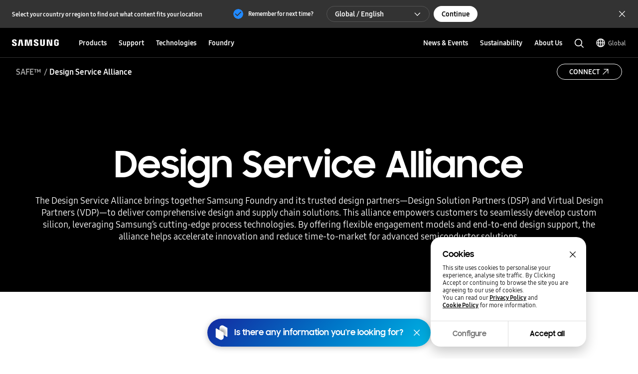

--- FILE ---
content_type: text/css
request_url: https://semiconductor.samsung.com/etc.clientlibs/semiconductor/components/global/content/product/pd-semi-product-grid/clientlibs/site.min.css
body_size: 15683
content:
/* Component Name */
@keyframes showAnimation {
    0% {
        -webkit-transform: translateY(0%);
        transform: translateY(0%);
    }
    100% {
        -webkit-transform: translateY(100%);
        transform: translateY(100%);
    }
}

@keyframes hideAnimation {
    0% {
        -webkit-transform: translateY(100%);
        transform: translateY(100%);
    }
    100% {
        -webkit-transform: translateY(0%);
        transform: translateY(0%);
    }
}

.PD10_product-grid {
    margin: 0 auto;
    border-bottom: 1px solid #eeeeee;
}

.PD10_product-grid .PD10_filter-sorting-area-wrapper {
    height: 60px;
}

.PD10_product-grid .PD10_product-grid-wrap {
    position: relative;
}

.PD10_product-grid .PD10_product-grid-wrap:before {
    content: '';
    width: 100%;
    height: calc(100% - 68px);
    position: absolute;
    left: 0;
    top: 68px;
    background: #f8f8f8;
    z-index: 0;
}

.PD10_product-grid .PD10_product-grid-wrap.noResult:before {
    content: none;
}

.PD10_product-grid .PD10_hashtag {
    max-width: 1440px;
    display: -webkit-box;
    display: -ms-flexbox;
    display: flex;
    -webkit-box-orient: vertical;
    -webkit-box-direction: normal;
    -ms-flex-flow: column;
    flex-flow: column;
    -webkit-box-align: center;
    -ms-flex-align: center;
    align-items: center;
    -webkit-box-pack: center;
    -ms-flex-pack: center;
    justify-content: center;
    padding-bottom: 80px;
    margin-left: auto;
    margin-right: auto;
    padding-top: 120px;
}

@media screen and (max-width: 1023px) {
    .PD10_product-grid .PD10_hashtag {
        padding-top: 80px;
    }
}

@media screen and (max-width: 767px) {
    .PD10_product-grid .PD10_hashtag {
        padding-top: 80px;
    }
}

.PD10_product-grid .PD10_hashtag .PD10_hashtag-title {
    font-family: 'Samsung Sharp Sans', sans-serif;
    font-size: 3.6rem;
    line-height: 1.42;
    font-weight: 700;
    margin-bottom: 24px;
    text-align: center;
}

@media screen and (max-width: 1023px) {
    .PD10_product-grid .PD10_hashtag .PD10_hashtag-title {
        font-size: 2.8rem;
    }
}

@media screen and (max-width: 767px) {
    .PD10_product-grid .PD10_hashtag .PD10_hashtag-title {
        font-size: 2.4rem;
    }
}

.PD10_product-grid .PD10_hashtag .PD10_hashtag-title label {
    cursor: default;
}

.PD10_product-grid .PD10_hashtag .PD10_hashtag-title > * {
    font-weight: inherit;
}

.PD10_product-grid .PD10_hashtag .PD10_hashtag-form {
    position: relative;
}

.PD10_product-grid .PD10_hashtag .PD10_hashtag-inputbox-wrap {
    position: relative;
    width: 496px;
    margin: 0 auto;
    border-radius: 20px;
    background-color: #f8f8f8;
    padding-right: 40px;
    padding-left: 40px;
}

.PD10_product-grid .PD10_hashtag .PD10_hashtag-inputbox-wrap .btn-input-clear {
    opacity: 0;
    visibility: hidden;
    position: absolute;
    top: 50%;
    right: 16px;
    -webkit-transform: translate(0, -50%);
    -ms-transform: translate(0, -50%);
    transform: translate(0, -50%);
    -webkit-transition: opacity cubic-bezier(0.4, 0, 0.2, 1) 0.2s;
    -o-transition: opacity cubic-bezier(0.4, 0, 0.2, 1) 0.2s;
    transition: opacity cubic-bezier(0.4, 0, 0.2, 1) 0.2s;
}

.PD10_product-grid .PD10_hashtag .PD10_hashtag-inputbox-wrap.active .btn-input-clear {
    opacity: 1;
    visibility: visible;
}

.PD10_product-grid .PD10_hashtag .btn-input-clear {
    width: 18px;
    height: 18px;
    background: url('../../../../../../designs/global/common/resources/img/icon/icon-bold-action-cancel.svg')
        no-repeat center/100%;
}

.PD10_product-grid .PD10_hashtag .PD10_hashtag-inputbox {
    height: 38px;
    line-height: 38px;
    margin: 0;
    padding: 0;
    background-color: transparent;
    border: none;
    margin-bottom: 16px;
    font-family: 'Samsung One', sans-serif;
    font-size: 1.8rem;
    line-height: 1.41;
    font-weight: 400;
}

@media screen and (max-width: 1023px) {
    .PD10_product-grid .PD10_hashtag .PD10_hashtag-inputbox {
        font-size: 1.6rem;
    }
}

@media screen and (max-width: 767px) {
    .PD10_product-grid .PD10_hashtag .PD10_hashtag-inputbox {
        font-size: 1.4rem;
    }
}

.PD10_product-grid .PD10_hashtag .PD10_hashtag-inputbox:focus {
    border: none;
}

.PD10_product-grid .PD10_hashtag .PD10_hashtag-inputbox::-webkit-input-placeholder {
    font-weight: 700;
    color: #a2a2a2;
}

.PD10_product-grid .PD10_hashtag .PD10_hashtag-inputbox:-moz-placeholder {
    font-weight: 700;
    color: #a2a2a2;
}

.PD10_product-grid .PD10_hashtag .PD10_hashtag-inputbox::-moz-placeholder {
    font-weight: 700;
    color: #a2a2a2;
}

.PD10_product-grid .PD10_hashtag .PD10_hashtag-inputbox:-ms-input-placeholder {
    font-weight: 700;
    color: #a2a2a2;
}

.PD10_product-grid .PD10_hashtag .PD10_hashtag-inputbox:focus::-webkit-input-placeholder {
    color: transparent !important;
}

.PD10_product-grid .PD10_hashtag .PD10_hashtag-inputbox:focus:-moz-placeholder {
    color: transparent !important;
}

.PD10_product-grid .PD10_hashtag .PD10_hashtag-inputbox:focus::-moz-placeholder {
    color: transparent !important;
}

.PD10_product-grid .PD10_hashtag .PD10_hashtag-inputbox:focus:-ms-input-placeholder {
    color: transparent !important;
}

.PD10_product-grid .PD10_hashtag .btn-newsSubmitSearch {
    position: absolute;
    left: 16px;
    top: 50%;
    width: 16px;
    height: 16px;
    border: none;
    background: url('../../../../../../designs/global/common/resources/img/icon/icon-bold-action-search.svg')
        no-repeat center/100%;
    -webkit-transform: translate(0, -50%);
    -ms-transform: translate(0, -50%);
    transform: translate(0, -50%);
}

.PD10_product-grid .PD10_hashtag .PD10_hashtag-recommend-chips {
    display: -webkit-box;
    display: -ms-flexbox;
    display: flex;
    -ms-flex-wrap: wrap;
    flex-wrap: wrap;
    -webkit-box-pack: center;
    -ms-flex-pack: center;
    justify-content: center;
    margin-left: -8px;
}

.PD10_product-grid .PD10_hashtag .PD10_hashtag-recommend-chips > * {
    display: -webkit-inline-box;
    display: -ms-inline-flexbox;
    display: inline-flex;
    -webkit-box-align: center;
    -ms-flex-align: center;
    align-items: center;
    -webkit-box-pack: center;
    -ms-flex-pack: center;
    justify-content: center;
    text-align: center;
    -webkit-transition: background cubic-bezier(0.4, 0, 0.2, 1) 0.2s,
        color cubic-bezier(0.4, 0, 0.2, 1) 0.2s, border-color cubic-bezier(0.4, 0, 0.2, 1) 0.2s,
        font-weight cubic-bezier(0.4, 0, 0.2, 1) 0.2s;
    -o-transition: background cubic-bezier(0.4, 0, 0.2, 1) 0.2s,
        color cubic-bezier(0.4, 0, 0.2, 1) 0.2s, border-color cubic-bezier(0.4, 0, 0.2, 1) 0.2s,
        font-weight cubic-bezier(0.4, 0, 0.2, 1) 0.2s;
    transition: background cubic-bezier(0.4, 0, 0.2, 1) 0.2s,
        color cubic-bezier(0.4, 0, 0.2, 1) 0.2s, border-color cubic-bezier(0.4, 0, 0.2, 1) 0.2s,
        font-weight cubic-bezier(0.4, 0, 0.2, 1) 0.2s;
    border: none;
    vertical-align: middle;
    color: #000000;
    cursor: pointer;
    position: relative;
    font-weight: 700;
    border-width: 1px;
    border-style: solid;
    text-align: center;
    white-space: nowrap;
    text-decoration: none;
    -webkit-appearance: none;
    -webkit-tap-highlight-color: transparent;
    background-color: transparent;
    /**/
    line-height: 20px;
    border: none;
    position: relative;
    font-weight: 700;
    word-break: break-all;
    overflow: hidden;
    display: -webkit-box;
    -webkit-line-clamp: 2;
    -webkit-box-orient: vertical;
    border: solid 1px black;
    font-family: 'Samsung One', sans-serif;
    font-size: 1rem !important;
    line-height: 1.6;
    font-weight: 700;
    margin: 8px 0 0 8px;
    height: auto !important;
    padding-top: 4px !important;
    padding-bottom: 4px !important;
    white-space: normal !important;
    line-height: 1.8 !important;
    max-height: none;
    text-align: left !important;
}

.PD10_product-grid .PD10_hashtag .PD10_hashtag-recommend-chips > *.disabled,
.PD10_product-grid .PD10_hashtag .PD10_hashtag-recommend-chips > *:disabled,
.PD10_product-grid .PD10_hashtag .PD10_hashtag-recommend-chips > * [aria-disabled='true'] {
    cursor: not-allowed;
    pointer-events: none;
}

.PD10_product-grid .PD10_hashtag .PD10_hashtag-recommend-chips > *.btn-large {
    height: 40px;
    line-height: 40px;
    font-size: 14px;
    padding: 0 24px;
}

.PD10_product-grid .PD10_hashtag .PD10_hashtag-recommend-chips > *.btn-medium {
    height: 32px;
    line-height: 32px;
    font-size: 12px;
    padding: 0 16px;
}

@media screen and (max-width: 1023px) {
    .PD10_product-grid .PD10_hashtag .PD10_hashtag-recommend-chips > *.btn-medium {
        height: 32px;
        line-height: 32px;
        font-size: 10px;
    }
}

@media screen and (max-width: 767px) {
    .PD10_product-grid .PD10_hashtag .PD10_hashtag-recommend-chips > *.btn-medium {
        padding: 0 12px;
    }
}

.PD10_product-grid .PD10_hashtag .PD10_hashtag-recommend-chips > *.btn-small {
    height: 28px;
    line-height: 28px;
    font-size: 10px;
    padding: 0 16px;
}

@media screen and (max-width: 1023px) {
    .PD10_product-grid .PD10_hashtag .PD10_hashtag-recommend-chips > *.btn-small {
        height: 28px;
        line-height: 28px;
        font-size: 10px;
    }
}

@media screen and (max-width: 767px) {
    .PD10_product-grid .PD10_hashtag .PD10_hashtag-recommend-chips > *.btn-small {
        padding: 0 12px;
    }
}

.PD10_product-grid .PD10_hashtag .PD10_hashtag-recommend-chips > *.none-border {
    border: none;
}

.PD10_product-grid .PD10_hashtag .PD10_hashtag-recommend-chips > *.icon-left:before {
    content: '';
    margin-right: 4px;
    width: 16px;
    height: 16px;
    background-repeat: no-repeat;
    background-size: 100%;
    background-position: center;
    -webkit-transition: background cubic-bezier(0.4, 0, 0.2, 1) 0.2s;
    -o-transition: background cubic-bezier(0.4, 0, 0.2, 1) 0.2s;
    transition: background cubic-bezier(0.4, 0, 0.2, 1) 0.2s;
}

.PD10_product-grid .PD10_hashtag .PD10_hashtag-recommend-chips > *.icon-right:after {
    content: '';
    margin-left: 4px;
    width: 16px;
    height: 16px;
    background-repeat: no-repeat;
    background-size: 100%;
    background-position: center;
    -webkit-transition: background cubic-bezier(0.4, 0, 0.2, 1) 0.2s;
    -o-transition: background cubic-bezier(0.4, 0, 0.2, 1) 0.2s;
    transition: background cubic-bezier(0.4, 0, 0.2, 1) 0.2s;
}

.PD10_product-grid .PD10_hashtag .PD10_hashtag-recommend-chips > *.btn-large {
    height: 40px;
    line-height: 40px;
    font-size: 16px;
    padding: 0 24px;
    border-radius: 40px;
}

@media screen and (max-width: 1023px) {
    .PD10_product-grid .PD10_hashtag .PD10_hashtag-recommend-chips > *.btn-large {
        height: 34px;
        line-height: 34px;
        font-size: 11px;
        padding: 0 16px;
        border-radius: 34px;
    }
}

@media screen and (max-width: 767px) {
    .PD10_product-grid .PD10_hashtag .PD10_hashtag-recommend-chips > *.btn-large {
        height: 30px;
        line-height: 30px;
        font-size: 10px;
        border-radius: 30px;
    }
}

.PD10_product-grid .PD10_hashtag .PD10_hashtag-recommend-chips > *.btn-medium {
    height: 32px;
    line-height: 32px;
    font-size: 12px;
    padding: 0 16px;
    border-radius: 32px;
}

@media screen and (max-width: 1023px) {
    .PD10_product-grid .PD10_hashtag .PD10_hashtag-recommend-chips > *.btn-medium {
        height: 30px;
        line-height: 30px;
        font-size: 10px;
        border-radius: 30px;
    }
}

.PD10_product-grid .PD10_hashtag .PD10_hashtag-recommend-chips > *.btn-small {
    height: 28px;
    line-height: 28px;
    font-size: 10px;
    padding: 0 16px;
    border-radius: 28px;
}

.PD10_product-grid .PD10_hashtag .PD10_hashtag-recommend-chips > *.font-small {
    font-size: 1rem;
}

.PD10_product-grid .PD10_hashtag .PD10_hashtag-recommend-chips > *.selected {
    font-weight: 700;
}

.PD10_product-grid .PD10_hashtag .PD10_hashtag-recommend-chips > *.dark-bg {
    color: #ffffff;
    border: 1px solid rgba(255, 255, 255, 0.3);
}

.PD10_product-grid .PD10_hashtag .PD10_hashtag-recommend-chips > *.dark-bg:active,
.PD10_product-grid .PD10_hashtag .PD10_hashtag-recommend-chips > *.dark-bg:focus-visible {
    border-color: rgba(255, 255, 255, 0.3);
    background-color: rgba(255, 255, 255, 0.1);
}

@media (hover: hover) {
    .PD10_product-grid .PD10_hashtag .PD10_hashtag-recommend-chips > *.dark-bg:hover {
        border-color: rgba(255, 255, 255, 0.3);
        background-color: rgba(255, 255, 255, 0.1);
    }
}

.PD10_product-grid .PD10_hashtag .PD10_hashtag-recommend-chips > *.light-bg {
    color: #000000;
    border: 1px solid rgba(0, 0, 0, 0.1);
    background-color: rgba(255, 255, 255, 0.3);
}

.PD10_product-grid .PD10_hashtag .PD10_hashtag-recommend-chips > *.light-bg:active,
.PD10_product-grid .PD10_hashtag .PD10_hashtag-recommend-chips > *.light-bg:focus-visible {
    border-color: rgba(0, 0, 0, 0.1);
    background-color: rgba(0, 0, 0, 0.03);
}

@media (hover: hover) {
    .PD10_product-grid .PD10_hashtag .PD10_hashtag-recommend-chips > *.light-bg:hover {
        border-color: rgba(0, 0, 0, 0.1);
        background-color: rgba(0, 0, 0, 0.03);
    }
}

.PD10_product-grid .PD10_product-grid-list {
    padding: 24px;
    padding-left: 0;
    padding-bottom: 0;
    display: -webkit-box;
    display: -ms-flexbox;
    display: flex;
    -ms-flex-wrap: wrap;
    flex-wrap: wrap;
    max-width: 1440px;
    margin: 0 auto;
    margin-bottom: 77px;
}

.PD10_product-grid .btn-group {
    margin-top: 60px;
    padding-bottom: 0;
}

.PD10_product-grid .btn-group > * {
    min-width: 126px;
    margin-left: 20px;
    display: -webkit-inline-box;
    display: -ms-inline-flexbox;
    display: inline-flex;
    -webkit-box-align: center;
    -ms-flex-align: center;
    align-items: center;
    -webkit-box-pack: center;
    -ms-flex-pack: center;
    justify-content: center;
    text-align: center;
    -webkit-transition: background cubic-bezier(0.4, 0, 0.2, 1) 0.2s,
        color cubic-bezier(0.4, 0, 0.2, 1) 0.2s, border-color cubic-bezier(0.4, 0, 0.2, 1) 0.2s,
        font-weight cubic-bezier(0.4, 0, 0.2, 1) 0.2s;
    -o-transition: background cubic-bezier(0.4, 0, 0.2, 1) 0.2s,
        color cubic-bezier(0.4, 0, 0.2, 1) 0.2s, border-color cubic-bezier(0.4, 0, 0.2, 1) 0.2s,
        font-weight cubic-bezier(0.4, 0, 0.2, 1) 0.2s;
    transition: background cubic-bezier(0.4, 0, 0.2, 1) 0.2s,
        color cubic-bezier(0.4, 0, 0.2, 1) 0.2s, border-color cubic-bezier(0.4, 0, 0.2, 1) 0.2s,
        font-weight cubic-bezier(0.4, 0, 0.2, 1) 0.2s;
    border: none;
    vertical-align: middle;
    color: #000000;
    cursor: pointer;
    position: relative;
    font-weight: 700;
    border-width: 1px;
    border-style: solid;
    text-align: center;
    white-space: nowrap;
    text-decoration: none;
    -webkit-appearance: none;
    -webkit-tap-highlight-color: transparent;
    background-color: transparent;
    /**/
    padding: 0 24px;
    border-radius: 20px;
    background-color: transparent;
}

.PD10_product-grid .btn-group > *.disabled,
.PD10_product-grid .btn-group > *:disabled,
.PD10_product-grid .btn-group > * [aria-disabled='true'] {
    cursor: not-allowed;
    pointer-events: none;
}

.PD10_product-grid .btn-group > *.btn-large {
    height: 40px;
    line-height: 40px;
    font-size: 14px;
    padding: 0 24px;
}

.PD10_product-grid .btn-group > *.btn-medium {
    height: 32px;
    line-height: 32px;
    font-size: 12px;
    padding: 0 16px;
}

@media screen and (max-width: 1023px) {
    .PD10_product-grid .btn-group > *.btn-medium {
        height: 32px;
        line-height: 32px;
        font-size: 10px;
    }
}

@media screen and (max-width: 767px) {
    .PD10_product-grid .btn-group > *.btn-medium {
        padding: 0 12px;
    }
}

.PD10_product-grid .btn-group > *.btn-small {
    height: 28px;
    line-height: 28px;
    font-size: 10px;
    padding: 0 16px;
}

@media screen and (max-width: 1023px) {
    .PD10_product-grid .btn-group > *.btn-small {
        height: 28px;
        line-height: 28px;
        font-size: 10px;
    }
}

@media screen and (max-width: 767px) {
    .PD10_product-grid .btn-group > *.btn-small {
        padding: 0 12px;
    }
}

.PD10_product-grid .btn-group > *.none-border {
    border: none;
}

.PD10_product-grid .btn-group > *.icon-left:before {
    content: '';
    margin-right: 4px;
    width: 16px;
    height: 16px;
    background-repeat: no-repeat;
    background-size: 100%;
    background-position: center;
    -webkit-transition: background cubic-bezier(0.4, 0, 0.2, 1) 0.2s;
    -o-transition: background cubic-bezier(0.4, 0, 0.2, 1) 0.2s;
    transition: background cubic-bezier(0.4, 0, 0.2, 1) 0.2s;
}

.PD10_product-grid .btn-group > *.icon-right:after {
    content: '';
    margin-left: 4px;
    width: 16px;
    height: 16px;
    background-repeat: no-repeat;
    background-size: 100%;
    background-position: center;
    -webkit-transition: background cubic-bezier(0.4, 0, 0.2, 1) 0.2s;
    -o-transition: background cubic-bezier(0.4, 0, 0.2, 1) 0.2s;
    transition: background cubic-bezier(0.4, 0, 0.2, 1) 0.2s;
}

.PD10_product-grid .btn-group > *.dark-bg {
    color: #ffffff;
    border: 1px solid #ffffff;
}

.PD10_product-grid .btn-group > *.dark-bg.icon-left:before,
.PD10_product-grid .btn-group > *.dark-bg.icon-right:after {
    background-image: url("data:image/svg+xml,%3Csvg xmlns='http://www.w3.org/2000/svg' width='16' height='16' viewBox='0 0 16 16'%3E%3Cg fill='none' fill-rule='evenodd'%3E%3Cg fill='%23ffffff' fill-rule='nonzero'%3E%3Cg%3E%3Cpath d='M8 12.209L1.942 6.06 2.892 5.124 8 10.309 13.108 5.124 14.058 6.06z' transform='translate(-24.000000, -12.000000) translate(24.000000, 12.000000)'/%3E%3C/g%3E%3C/g%3E%3C/g%3E%3C/svg%3E%0A");
}

.PD10_product-grid .btn-group > *.dark-bg:active,
.PD10_product-grid .btn-group > *.dark-bg:focus-visible {
    color: #dddddd;
    border-color: #dddddd;
    background-color: rgba(255, 255, 255, 0.1);
}

.PD10_product-grid .btn-group > *.dark-bg:active.icon-left:before,
.PD10_product-grid .btn-group > *.dark-bg:active.icon-right:after,
.PD10_product-grid .btn-group > *.dark-bg:focus-visible.icon-left:before,
.PD10_product-grid .btn-group > *.dark-bg:focus-visible.icon-right:after {
    background-image: url("data:image/svg+xml,%3Csvg xmlns='http://www.w3.org/2000/svg' width='16' height='16' viewBox='0 0 16 16'%3E%3Cg fill='none' fill-rule='evenodd'%3E%3Cg fill='%23dddddd' fill-rule='nonzero'%3E%3Cg%3E%3Cpath d='M8 12.209L1.942 6.06 2.892 5.124 8 10.309 13.108 5.124 14.058 6.06z' transform='translate(-24.000000, -12.000000) translate(24.000000, 12.000000)'/%3E%3C/g%3E%3C/g%3E%3C/g%3E%3C/svg%3E%0A");
}

@media (hover: hover) {
    .PD10_product-grid .btn-group > *.dark-bg:hover {
        color: #dddddd;
        border-color: #dddddd;
        background-color: rgba(255, 255, 255, 0.1);
    }
    .PD10_product-grid .btn-group > *.dark-bg:hover.icon-left:before,
    .PD10_product-grid .btn-group > *.dark-bg:hover.icon-right:after {
        background-image: url("data:image/svg+xml,%3Csvg xmlns='http://www.w3.org/2000/svg' width='16' height='16' viewBox='0 0 16 16'%3E%3Cg fill='none' fill-rule='evenodd'%3E%3Cg fill='%23dddddd' fill-rule='nonzero'%3E%3Cg%3E%3Cpath d='M8 12.209L1.942 6.06 2.892 5.124 8 10.309 13.108 5.124 14.058 6.06z' transform='translate(-24.000000, -12.000000) translate(24.000000, 12.000000)'/%3E%3C/g%3E%3C/g%3E%3C/g%3E%3C/svg%3E%0A");
    }
}

.PD10_product-grid .btn-group > *.dark-bg.disabled,
.PD10_product-grid .btn-group > *.dark-bg:disabled,
.PD10_product-grid .btn-group > *.dark-bg [aria-disabled='true'] {
    color: #555555;
    border-color: #555555;
    background-color: transparent;
}

.PD10_product-grid .btn-group > *.dark-bg.disabled.icon-left:before,
.PD10_product-grid .btn-group > *.dark-bg.disabled.icon-right:after,
.PD10_product-grid .btn-group > *.dark-bg:disabled.icon-left:before,
.PD10_product-grid .btn-group > *.dark-bg:disabled.icon-right:after,
.PD10_product-grid .btn-group > *.dark-bg [aria-disabled='true'].icon-left:before,
.PD10_product-grid .btn-group > *.dark-bg [aria-disabled='true'].icon-right:after {
    background-image: url("data:image/svg+xml,%3Csvg xmlns='http://www.w3.org/2000/svg' width='16' height='16' viewBox='0 0 16 16'%3E%3Cg fill='none' fill-rule='evenodd'%3E%3Cg fill='%23555555' fill-rule='nonzero'%3E%3Cg%3E%3Cpath d='M8 12.209L1.942 6.06 2.892 5.124 8 10.309 13.108 5.124 14.058 6.06z' transform='translate(-24.000000, -12.000000) translate(24.000000, 12.000000)'/%3E%3C/g%3E%3C/g%3E%3C/g%3E%3C/svg%3E%0A");
}

.PD10_product-grid .btn-group > *.light-bg {
    color: #000000;
    border: 1px solid #000000;
}

.PD10_product-grid .btn-group > *.light-bg.icon-left:before,
.PD10_product-grid .btn-group > *.light-bg.icon-right:after {
    background-image: url("data:image/svg+xml,%3Csvg xmlns='http://www.w3.org/2000/svg' width='16' height='16' viewBox='0 0 16 16'%3E%3Cg fill='none' fill-rule='evenodd'%3E%3Cg fill='%23000000' fill-rule='nonzero'%3E%3Cg%3E%3Cpath d='M8 12.209L1.942 6.06 2.892 5.124 8 10.309 13.108 5.124 14.058 6.06z' transform='translate(-24.000000, -12.000000) translate(24.000000, 12.000000)'/%3E%3C/g%3E%3C/g%3E%3C/g%3E%3C/svg%3E%0A");
}

.PD10_product-grid .btn-group > *.light-bg:active,
.PD10_product-grid .btn-group > *.light-bg:focus-visible {
    color: #555555;
    background-color: rgba(0, 0, 0, 0.03);
    border-color: #555555;
}

.PD10_product-grid .btn-group > *.light-bg:active.icon-left:before,
.PD10_product-grid .btn-group > *.light-bg:active.icon-right:after,
.PD10_product-grid .btn-group > *.light-bg:focus-visible.icon-left:before,
.PD10_product-grid .btn-group > *.light-bg:focus-visible.icon-right:after {
    background-image: url("data:image/svg+xml,%3Csvg xmlns='http://www.w3.org/2000/svg' width='16' height='16' viewBox='0 0 16 16'%3E%3Cg fill='none' fill-rule='evenodd'%3E%3Cg fill='%23555555' fill-rule='nonzero'%3E%3Cg%3E%3Cpath d='M8 12.209L1.942 6.06 2.892 5.124 8 10.309 13.108 5.124 14.058 6.06z' transform='translate(-24.000000, -12.000000) translate(24.000000, 12.000000)'/%3E%3C/g%3E%3C/g%3E%3C/g%3E%3C/svg%3E%0A");
}

@media (hover: hover) {
    .PD10_product-grid .btn-group > *.light-bg:hover {
        color: #555555;
        background-color: rgba(0, 0, 0, 0.03);
        border-color: #555555;
    }
    .PD10_product-grid .btn-group > *.light-bg:hover.icon-left:before,
    .PD10_product-grid .btn-group > *.light-bg:hover.icon-right:after {
        background-image: url("data:image/svg+xml,%3Csvg xmlns='http://www.w3.org/2000/svg' width='16' height='16' viewBox='0 0 16 16'%3E%3Cg fill='none' fill-rule='evenodd'%3E%3Cg fill='%23555555' fill-rule='nonzero'%3E%3Cg%3E%3Cpath d='M8 12.209L1.942 6.06 2.892 5.124 8 10.309 13.108 5.124 14.058 6.06z' transform='translate(-24.000000, -12.000000) translate(24.000000, 12.000000)'/%3E%3C/g%3E%3C/g%3E%3C/g%3E%3C/svg%3E%0A");
    }
}

.PD10_product-grid .btn-group > *.light-bg.disabled,
.PD10_product-grid .btn-group > *.light-bg:disabled,
.PD10_product-grid .btn-group > *.light-bg [aria-disabled='true'] {
    color: #dddddd;
    background-color: transparent;
    border-color: #dddddd;
}

.PD10_product-grid .btn-group > *.light-bg.disabled.icon-left:before,
.PD10_product-grid .btn-group > *.light-bg.disabled.icon-right:after,
.PD10_product-grid .btn-group > *.light-bg:disabled.icon-left:before,
.PD10_product-grid .btn-group > *.light-bg:disabled.icon-right:after,
.PD10_product-grid .btn-group > *.light-bg [aria-disabled='true'].icon-left:before,
.PD10_product-grid .btn-group > *.light-bg [aria-disabled='true'].icon-right:after {
    background-image: url("data:image/svg+xml,%3Csvg xmlns='http://www.w3.org/2000/svg' width='16' height='16' viewBox='0 0 16 16'%3E%3Cg fill='none' fill-rule='evenodd'%3E%3Cg fill='%23dddddd' fill-rule='nonzero'%3E%3Cg%3E%3Cpath d='M8 12.209L1.942 6.06 2.892 5.124 8 10.309 13.108 5.124 14.058 6.06z' transform='translate(-24.000000, -12.000000) translate(24.000000, 12.000000)'/%3E%3C/g%3E%3C/g%3E%3C/g%3E%3C/svg%3E%0A");
}

.PD10_product-grid .btn-group > *:first-child {
    margin-left: 0;
}

.PD10_product-grid .btn-group .btn-compare {
    display: -webkit-inline-box;
    display: -ms-inline-flexbox;
    display: inline-flex;
    -webkit-box-align: center;
    -ms-flex-align: center;
    align-items: center;
    -webkit-box-pack: center;
    -ms-flex-pack: center;
    justify-content: center;
    text-align: center;
    -webkit-transition: background cubic-bezier(0.4, 0, 0.2, 1) 0.2s,
        color cubic-bezier(0.4, 0, 0.2, 1) 0.2s, border-color cubic-bezier(0.4, 0, 0.2, 1) 0.2s,
        font-weight cubic-bezier(0.4, 0, 0.2, 1) 0.2s;
    -o-transition: background cubic-bezier(0.4, 0, 0.2, 1) 0.2s,
        color cubic-bezier(0.4, 0, 0.2, 1) 0.2s, border-color cubic-bezier(0.4, 0, 0.2, 1) 0.2s,
        font-weight cubic-bezier(0.4, 0, 0.2, 1) 0.2s;
    transition: background cubic-bezier(0.4, 0, 0.2, 1) 0.2s,
        color cubic-bezier(0.4, 0, 0.2, 1) 0.2s, border-color cubic-bezier(0.4, 0, 0.2, 1) 0.2s,
        font-weight cubic-bezier(0.4, 0, 0.2, 1) 0.2s;
    border: none;
    vertical-align: middle;
    color: #000000;
    cursor: pointer;
    position: relative;
    font-weight: 700;
    border-width: 1px;
    border-style: solid;
    text-align: center;
    white-space: nowrap;
    text-decoration: none;
    -webkit-appearance: none;
    -webkit-tap-highlight-color: transparent;
    background-color: transparent;
    /**/
    padding: 0 24px;
    border-radius: 20px;
    background-color: transparent;
}

.PD10_product-grid .btn-group .btn-compare.disabled,
.PD10_product-grid .btn-group .btn-compare:disabled,
.PD10_product-grid .btn-group .btn-compare [aria-disabled='true'] {
    cursor: not-allowed;
    pointer-events: none;
}

.PD10_product-grid .btn-group .btn-compare.btn-large {
    height: 40px;
    line-height: 40px;
    font-size: 14px;
    padding: 0 24px;
}

.PD10_product-grid .btn-group .btn-compare.btn-medium {
    height: 32px;
    line-height: 32px;
    font-size: 12px;
    padding: 0 16px;
}

@media screen and (max-width: 1023px) {
    .PD10_product-grid .btn-group .btn-compare.btn-medium {
        height: 32px;
        line-height: 32px;
        font-size: 10px;
    }
}

@media screen and (max-width: 767px) {
    .PD10_product-grid .btn-group .btn-compare.btn-medium {
        padding: 0 12px;
    }
}

.PD10_product-grid .btn-group .btn-compare.btn-small {
    height: 28px;
    line-height: 28px;
    font-size: 10px;
    padding: 0 16px;
}

@media screen and (max-width: 1023px) {
    .PD10_product-grid .btn-group .btn-compare.btn-small {
        height: 28px;
        line-height: 28px;
        font-size: 10px;
    }
}

@media screen and (max-width: 767px) {
    .PD10_product-grid .btn-group .btn-compare.btn-small {
        padding: 0 12px;
    }
}

.PD10_product-grid .btn-group .btn-compare.none-border {
    border: none;
}

.PD10_product-grid .btn-group .btn-compare.icon-left:before {
    content: '';
    margin-right: 4px;
    width: 16px;
    height: 16px;
    background-repeat: no-repeat;
    background-size: 100%;
    background-position: center;
    -webkit-transition: background cubic-bezier(0.4, 0, 0.2, 1) 0.2s;
    -o-transition: background cubic-bezier(0.4, 0, 0.2, 1) 0.2s;
    transition: background cubic-bezier(0.4, 0, 0.2, 1) 0.2s;
}

.PD10_product-grid .btn-group .btn-compare.icon-right:after {
    content: '';
    margin-left: 4px;
    width: 16px;
    height: 16px;
    background-repeat: no-repeat;
    background-size: 100%;
    background-position: center;
    -webkit-transition: background cubic-bezier(0.4, 0, 0.2, 1) 0.2s;
    -o-transition: background cubic-bezier(0.4, 0, 0.2, 1) 0.2s;
    transition: background cubic-bezier(0.4, 0, 0.2, 1) 0.2s;
}

.PD10_product-grid .btn-group .btn-compare.dark-bg {
    color: #ffffff;
    border: 1px solid #ffffff;
}

.PD10_product-grid .btn-group .btn-compare.dark-bg.icon-left:before,
.PD10_product-grid .btn-group .btn-compare.dark-bg.icon-right:after {
    background-image: url("data:image/svg+xml,%3Csvg xmlns='http://www.w3.org/2000/svg' width='16' height='16' viewBox='0 0 16 16'%3E%3Cg fill='none' fill-rule='evenodd'%3E%3Cg fill='%23ffffff' fill-rule='nonzero'%3E%3Cg%3E%3Cpath d='M8 12.209L1.942 6.06 2.892 5.124 8 10.309 13.108 5.124 14.058 6.06z' transform='translate(-24.000000, -12.000000) translate(24.000000, 12.000000)'/%3E%3C/g%3E%3C/g%3E%3C/g%3E%3C/svg%3E%0A");
}

.PD10_product-grid .btn-group .btn-compare.dark-bg:active,
.PD10_product-grid .btn-group .btn-compare.dark-bg:focus-visible {
    color: #dddddd;
    border-color: #dddddd;
    background-color: rgba(255, 255, 255, 0.1);
}

.PD10_product-grid .btn-group .btn-compare.dark-bg:active.icon-left:before,
.PD10_product-grid .btn-group .btn-compare.dark-bg:active.icon-right:after,
.PD10_product-grid .btn-group .btn-compare.dark-bg:focus-visible.icon-left:before,
.PD10_product-grid .btn-group .btn-compare.dark-bg:focus-visible.icon-right:after {
    background-image: url("data:image/svg+xml,%3Csvg xmlns='http://www.w3.org/2000/svg' width='16' height='16' viewBox='0 0 16 16'%3E%3Cg fill='none' fill-rule='evenodd'%3E%3Cg fill='%23dddddd' fill-rule='nonzero'%3E%3Cg%3E%3Cpath d='M8 12.209L1.942 6.06 2.892 5.124 8 10.309 13.108 5.124 14.058 6.06z' transform='translate(-24.000000, -12.000000) translate(24.000000, 12.000000)'/%3E%3C/g%3E%3C/g%3E%3C/g%3E%3C/svg%3E%0A");
}

@media (hover: hover) {
    .PD10_product-grid .btn-group .btn-compare.dark-bg:hover {
        color: #dddddd;
        border-color: #dddddd;
        background-color: rgba(255, 255, 255, 0.1);
    }
    .PD10_product-grid .btn-group .btn-compare.dark-bg:hover.icon-left:before,
    .PD10_product-grid .btn-group .btn-compare.dark-bg:hover.icon-right:after {
        background-image: url("data:image/svg+xml,%3Csvg xmlns='http://www.w3.org/2000/svg' width='16' height='16' viewBox='0 0 16 16'%3E%3Cg fill='none' fill-rule='evenodd'%3E%3Cg fill='%23dddddd' fill-rule='nonzero'%3E%3Cg%3E%3Cpath d='M8 12.209L1.942 6.06 2.892 5.124 8 10.309 13.108 5.124 14.058 6.06z' transform='translate(-24.000000, -12.000000) translate(24.000000, 12.000000)'/%3E%3C/g%3E%3C/g%3E%3C/g%3E%3C/svg%3E%0A");
    }
}

.PD10_product-grid .btn-group .btn-compare.dark-bg.disabled,
.PD10_product-grid .btn-group .btn-compare.dark-bg:disabled,
.PD10_product-grid .btn-group .btn-compare.dark-bg [aria-disabled='true'] {
    color: #555555;
    border-color: #555555;
    background-color: transparent;
}

.PD10_product-grid .btn-group .btn-compare.dark-bg.disabled.icon-left:before,
.PD10_product-grid .btn-group .btn-compare.dark-bg.disabled.icon-right:after,
.PD10_product-grid .btn-group .btn-compare.dark-bg:disabled.icon-left:before,
.PD10_product-grid .btn-group .btn-compare.dark-bg:disabled.icon-right:after,
.PD10_product-grid .btn-group .btn-compare.dark-bg [aria-disabled='true'].icon-left:before,
.PD10_product-grid .btn-group .btn-compare.dark-bg [aria-disabled='true'].icon-right:after {
    background-image: url("data:image/svg+xml,%3Csvg xmlns='http://www.w3.org/2000/svg' width='16' height='16' viewBox='0 0 16 16'%3E%3Cg fill='none' fill-rule='evenodd'%3E%3Cg fill='%23555555' fill-rule='nonzero'%3E%3Cg%3E%3Cpath d='M8 12.209L1.942 6.06 2.892 5.124 8 10.309 13.108 5.124 14.058 6.06z' transform='translate(-24.000000, -12.000000) translate(24.000000, 12.000000)'/%3E%3C/g%3E%3C/g%3E%3C/g%3E%3C/svg%3E%0A");
}

.PD10_product-grid .btn-group .btn-compare.light-bg {
    color: #000000;
    border: 1px solid #000000;
}

.PD10_product-grid .btn-group .btn-compare.light-bg.icon-left:before,
.PD10_product-grid .btn-group .btn-compare.light-bg.icon-right:after {
    background-image: url("data:image/svg+xml,%3Csvg xmlns='http://www.w3.org/2000/svg' width='16' height='16' viewBox='0 0 16 16'%3E%3Cg fill='none' fill-rule='evenodd'%3E%3Cg fill='%23000000' fill-rule='nonzero'%3E%3Cg%3E%3Cpath d='M8 12.209L1.942 6.06 2.892 5.124 8 10.309 13.108 5.124 14.058 6.06z' transform='translate(-24.000000, -12.000000) translate(24.000000, 12.000000)'/%3E%3C/g%3E%3C/g%3E%3C/g%3E%3C/svg%3E%0A");
}

.PD10_product-grid .btn-group .btn-compare.light-bg:active,
.PD10_product-grid .btn-group .btn-compare.light-bg:focus-visible {
    color: #555555;
    background-color: rgba(0, 0, 0, 0.03);
    border-color: #555555;
}

.PD10_product-grid .btn-group .btn-compare.light-bg:active.icon-left:before,
.PD10_product-grid .btn-group .btn-compare.light-bg:active.icon-right:after,
.PD10_product-grid .btn-group .btn-compare.light-bg:focus-visible.icon-left:before,
.PD10_product-grid .btn-group .btn-compare.light-bg:focus-visible.icon-right:after {
    background-image: url("data:image/svg+xml,%3Csvg xmlns='http://www.w3.org/2000/svg' width='16' height='16' viewBox='0 0 16 16'%3E%3Cg fill='none' fill-rule='evenodd'%3E%3Cg fill='%23555555' fill-rule='nonzero'%3E%3Cg%3E%3Cpath d='M8 12.209L1.942 6.06 2.892 5.124 8 10.309 13.108 5.124 14.058 6.06z' transform='translate(-24.000000, -12.000000) translate(24.000000, 12.000000)'/%3E%3C/g%3E%3C/g%3E%3C/g%3E%3C/svg%3E%0A");
}

@media (hover: hover) {
    .PD10_product-grid .btn-group .btn-compare.light-bg:hover {
        color: #555555;
        background-color: rgba(0, 0, 0, 0.03);
        border-color: #555555;
    }
    .PD10_product-grid .btn-group .btn-compare.light-bg:hover.icon-left:before,
    .PD10_product-grid .btn-group .btn-compare.light-bg:hover.icon-right:after {
        background-image: url("data:image/svg+xml,%3Csvg xmlns='http://www.w3.org/2000/svg' width='16' height='16' viewBox='0 0 16 16'%3E%3Cg fill='none' fill-rule='evenodd'%3E%3Cg fill='%23555555' fill-rule='nonzero'%3E%3Cg%3E%3Cpath d='M8 12.209L1.942 6.06 2.892 5.124 8 10.309 13.108 5.124 14.058 6.06z' transform='translate(-24.000000, -12.000000) translate(24.000000, 12.000000)'/%3E%3C/g%3E%3C/g%3E%3C/g%3E%3C/svg%3E%0A");
    }
}

.PD10_product-grid .btn-group .btn-compare.light-bg.disabled,
.PD10_product-grid .btn-group .btn-compare.light-bg:disabled,
.PD10_product-grid .btn-group .btn-compare.light-bg [aria-disabled='true'] {
    color: #dddddd;
    background-color: transparent;
    border-color: #dddddd;
}

.PD10_product-grid .btn-group .btn-compare.light-bg.disabled.icon-left:before,
.PD10_product-grid .btn-group .btn-compare.light-bg.disabled.icon-right:after,
.PD10_product-grid .btn-group .btn-compare.light-bg:disabled.icon-left:before,
.PD10_product-grid .btn-group .btn-compare.light-bg:disabled.icon-right:after,
.PD10_product-grid .btn-group .btn-compare.light-bg [aria-disabled='true'].icon-left:before,
.PD10_product-grid .btn-group .btn-compare.light-bg [aria-disabled='true'].icon-right:after {
    background-image: url("data:image/svg+xml,%3Csvg xmlns='http://www.w3.org/2000/svg' width='16' height='16' viewBox='0 0 16 16'%3E%3Cg fill='none' fill-rule='evenodd'%3E%3Cg fill='%23dddddd' fill-rule='nonzero'%3E%3Cg%3E%3Cpath d='M8 12.209L1.942 6.06 2.892 5.124 8 10.309 13.108 5.124 14.058 6.06z' transform='translate(-24.000000, -12.000000) translate(24.000000, 12.000000)'/%3E%3C/g%3E%3C/g%3E%3C/g%3E%3C/svg%3E%0A");
}

.PD10_product-grid .btn-group .btn-compare:before {
    content: '';
    width: 16px;
    height: 16px;
    background: url('../../../../../../designs/global/common/resources/img/icon/icon-compare-black.svg')
        no-repeat center/100%;
    margin-right: 4px;
    -webkit-transition: opacity cubic-bezier(0.4, 0, 0.2, 1) 0.2s;
    -o-transition: opacity cubic-bezier(0.4, 0, 0.2, 1) 0.2s;
    transition: opacity cubic-bezier(0.4, 0, 0.2, 1) 0.2s;
}

.PD10_product-grid .btn-group .btn-compare:disabled:before {
    opacity: 0.1;
}

.PD10_product-grid .btn-group .btn-export {
    display: -webkit-inline-box;
    display: -ms-inline-flexbox;
    display: inline-flex;
    -webkit-box-align: center;
    -ms-flex-align: center;
    align-items: center;
    -webkit-box-pack: center;
    -ms-flex-pack: center;
    justify-content: center;
    text-align: center;
    -webkit-transition: background cubic-bezier(0.4, 0, 0.2, 1) 0.2s,
        color cubic-bezier(0.4, 0, 0.2, 1) 0.2s, border-color cubic-bezier(0.4, 0, 0.2, 1) 0.2s,
        font-weight cubic-bezier(0.4, 0, 0.2, 1) 0.2s;
    -o-transition: background cubic-bezier(0.4, 0, 0.2, 1) 0.2s,
        color cubic-bezier(0.4, 0, 0.2, 1) 0.2s, border-color cubic-bezier(0.4, 0, 0.2, 1) 0.2s,
        font-weight cubic-bezier(0.4, 0, 0.2, 1) 0.2s;
    transition: background cubic-bezier(0.4, 0, 0.2, 1) 0.2s,
        color cubic-bezier(0.4, 0, 0.2, 1) 0.2s, border-color cubic-bezier(0.4, 0, 0.2, 1) 0.2s,
        font-weight cubic-bezier(0.4, 0, 0.2, 1) 0.2s;
    border: none;
    vertical-align: middle;
    color: #000000;
    cursor: pointer;
    position: relative;
    font-weight: 700;
    border-width: 1px;
    border-style: solid;
    text-align: center;
    white-space: nowrap;
    text-decoration: none;
    -webkit-appearance: none;
    -webkit-tap-highlight-color: transparent;
    background-color: transparent;
    /**/
    padding: 0 24px;
    border-radius: 20px;
    border: none;
    margin-left: 20px;
}

.PD10_product-grid .btn-group .btn-export.disabled,
.PD10_product-grid .btn-group .btn-export:disabled,
.PD10_product-grid .btn-group .btn-export [aria-disabled='true'] {
    cursor: not-allowed;
    pointer-events: none;
}

.PD10_product-grid .btn-group .btn-export.btn-large {
    height: 40px;
    line-height: 40px;
    font-size: 14px;
    padding: 0 24px;
}

.PD10_product-grid .btn-group .btn-export.btn-medium {
    height: 32px;
    line-height: 32px;
    font-size: 12px;
    padding: 0 16px;
}

@media screen and (max-width: 1023px) {
    .PD10_product-grid .btn-group .btn-export.btn-medium {
        height: 32px;
        line-height: 32px;
        font-size: 10px;
    }
}

@media screen and (max-width: 767px) {
    .PD10_product-grid .btn-group .btn-export.btn-medium {
        padding: 0 12px;
    }
}

.PD10_product-grid .btn-group .btn-export.btn-small {
    height: 28px;
    line-height: 28px;
    font-size: 10px;
    padding: 0 16px;
}

@media screen and (max-width: 1023px) {
    .PD10_product-grid .btn-group .btn-export.btn-small {
        height: 28px;
        line-height: 28px;
        font-size: 10px;
    }
}

@media screen and (max-width: 767px) {
    .PD10_product-grid .btn-group .btn-export.btn-small {
        padding: 0 12px;
    }
}

.PD10_product-grid .btn-group .btn-export.none-border {
    border: none;
}

.PD10_product-grid .btn-group .btn-export.icon-left:before {
    content: '';
    margin-right: 4px;
    width: 16px;
    height: 16px;
    background-repeat: no-repeat;
    background-size: 100%;
    background-position: center;
    -webkit-transition: background cubic-bezier(0.4, 0, 0.2, 1) 0.2s;
    -o-transition: background cubic-bezier(0.4, 0, 0.2, 1) 0.2s;
    transition: background cubic-bezier(0.4, 0, 0.2, 1) 0.2s;
}

.PD10_product-grid .btn-group .btn-export.icon-right:after {
    content: '';
    margin-left: 4px;
    width: 16px;
    height: 16px;
    background-repeat: no-repeat;
    background-size: 100%;
    background-position: center;
    -webkit-transition: background cubic-bezier(0.4, 0, 0.2, 1) 0.2s;
    -o-transition: background cubic-bezier(0.4, 0, 0.2, 1) 0.2s;
    transition: background cubic-bezier(0.4, 0, 0.2, 1) 0.2s;
}

.PD10_product-grid .btn-group .btn-export.dark-bg {
    background-color: #ffffff;
    color: #000000;
}

.PD10_product-grid .btn-group .btn-export.dark-bg.icon-left:before,
.PD10_product-grid .btn-group .btn-export.dark-bg.icon-right:after {
    background-image: url("data:image/svg+xml,%3Csvg xmlns='http://www.w3.org/2000/svg' width='16' height='16' viewBox='0 0 16 16'%3E%3Cg fill='none' fill-rule='evenodd'%3E%3Cg fill='%23333333' fill-rule='nonzero'%3E%3Cg%3E%3Cpath d='M13.573 2.427L13.573 11.475 12.239 11.475 12.239 4.703 3.037 13.906 2.094 12.963 11.297 3.76 4.525 3.761 4.525 2.427z' transform='translate(-110.000000, -12.000000) translate(110.000000, 12.000000)'/%3E%3C/g%3E%3C/g%3E%3C/g%3E%3C/svg%3E");
}

.PD10_product-grid .btn-group .btn-export.dark-bg:active,
.PD10_product-grid .btn-group .btn-export.dark-bg:focus-visible {
    color: #000000;
    background-color: #eeeeee;
}

.PD10_product-grid .btn-group .btn-export.dark-bg:active.icon-left:before,
.PD10_product-grid .btn-group .btn-export.dark-bg:active.icon-right:after,
.PD10_product-grid .btn-group .btn-export.dark-bg:focus-visible.icon-left:before,
.PD10_product-grid .btn-group .btn-export.dark-bg:focus-visible.icon-right:after {
    background-image: url("data:image/svg+xml,%3Csvg xmlns='http://www.w3.org/2000/svg' width='16' height='16' viewBox='0 0 16 16'%3E%3Cg fill='none' fill-rule='evenodd'%3E%3Cg fill='%23000' fill-rule='nonzero'%3E%3Cg%3E%3Cpath d='M13.573 2.427L13.573 11.475 12.239 11.475 12.239 4.703 3.037 13.906 2.094 12.963 11.297 3.76 4.525 3.761 4.525 2.427z' transform='translate(-110.000000, -12.000000) translate(110.000000, 12.000000)'/%3E%3C/g%3E%3C/g%3E%3C/g%3E%3C/svg%3E");
}

@media (hover: hover) {
    .PD10_product-grid .btn-group .btn-export.dark-bg:hover {
        color: #000000;
        background-color: #eeeeee;
    }
    .PD10_product-grid .btn-group .btn-export.dark-bg:hover.icon-left:before,
    .PD10_product-grid .btn-group .btn-export.dark-bg:hover.icon-right:after {
        background-image: url("data:image/svg+xml,%3Csvg xmlns='http://www.w3.org/2000/svg' width='16' height='16' viewBox='0 0 16 16'%3E%3Cg fill='none' fill-rule='evenodd'%3E%3Cg fill='%23000' fill-rule='nonzero'%3E%3Cg%3E%3Cpath d='M13.573 2.427L13.573 11.475 12.239 11.475 12.239 4.703 3.037 13.906 2.094 12.963 11.297 3.76 4.525 3.761 4.525 2.427z' transform='translate(-110.000000, -12.000000) translate(110.000000, 12.000000)'/%3E%3C/g%3E%3C/g%3E%3C/g%3E%3C/svg%3E");
    }
}

.PD10_product-grid .btn-group .btn-export.dark-bg.disabled,
.PD10_product-grid .btn-group .btn-export.dark-bg:disabled,
.PD10_product-grid .btn-group .btn-export.dark-bg [aria-disabled='true'] {
    color: #8f8f8f;
    background-color: #555555;
}

.PD10_product-grid .btn-group .btn-export.dark-bg.disabled.icon-left:before,
.PD10_product-grid .btn-group .btn-export.dark-bg.disabled.icon-right:after,
.PD10_product-grid .btn-group .btn-export.dark-bg:disabled.icon-left:before,
.PD10_product-grid .btn-group .btn-export.dark-bg:disabled.icon-right:after,
.PD10_product-grid .btn-group .btn-export.dark-bg [aria-disabled='true'].icon-left:before,
.PD10_product-grid .btn-group .btn-export.dark-bg [aria-disabled='true'].icon-right:after {
    background-image: url("data:image/svg+xml,%3Csvg xmlns='http://www.w3.org/2000/svg' width='16' height='16' viewBox='0 0 16 16'%3E%3Cg fill='none' fill-rule='evenodd'%3E%3Cg fill='%238f8f8f' fill-rule='nonzero'%3E%3Cg%3E%3Cpath d='M13.573 2.427L13.573 11.475 12.239 11.475 12.239 4.703 3.037 13.906 2.094 12.963 11.297 3.76 4.525 3.761 4.525 2.427z' transform='translate(-110.000000, -12.000000) translate(110.000000, 12.000000)'/%3E%3C/g%3E%3C/g%3E%3C/g%3E%3C/svg%3E");
}

.PD10_product-grid .btn-group .btn-export.light-bg {
    background-color: #000000;
    color: #ffffff;
}

.PD10_product-grid .btn-group .btn-export.light-bg.icon-left:before,
.PD10_product-grid .btn-group .btn-export.light-bg.icon-right:after {
    background-image: url("data:image/svg+xml,%3Csvg xmlns='http://www.w3.org/2000/svg' width='16' height='16' viewBox='0 0 16 16'%3E%3Cg fill='none' fill-rule='evenodd'%3E%3Cg fill='%23ffffff' fill-rule='nonzero'%3E%3Cg%3E%3Cpath d='M13.573 2.427L13.573 11.475 12.239 11.475 12.239 4.703 3.037 13.906 2.094 12.963 11.297 3.76 4.525 3.761 4.525 2.427z' transform='translate(-110.000000, -12.000000) translate(110.000000, 12.000000)'/%3E%3C/g%3E%3C/g%3E%3C/g%3E%3C/svg%3E");
}

.PD10_product-grid .btn-group .btn-export.light-bg:active,
.PD10_product-grid .btn-group .btn-export.light-bg:focus-visible {
    color: #eeeeee;
    background-color: #333333;
}

.PD10_product-grid .btn-group .btn-export.light-bg:active.icon-left:before,
.PD10_product-grid .btn-group .btn-export.light-bg:active.icon-right:after,
.PD10_product-grid .btn-group .btn-export.light-bg:focus-visible.icon-left:before,
.PD10_product-grid .btn-group .btn-export.light-bg:focus-visible.icon-right:after {
    background-image: url("data:image/svg+xml,%3Csvg xmlns='http://www.w3.org/2000/svg' width='16' height='16' viewBox='0 0 16 16'%3E%3Cg fill='none' fill-rule='evenodd'%3E%3Cg fill='%23eeeeee' fill-rule='nonzero'%3E%3Cg%3E%3Cpath d='M13.573 2.427L13.573 11.475 12.239 11.475 12.239 4.703 3.037 13.906 2.094 12.963 11.297 3.76 4.525 3.761 4.525 2.427z' transform='translate(-110.000000, -12.000000) translate(110.000000, 12.000000)'/%3E%3C/g%3E%3C/g%3E%3C/g%3E%3C/svg%3E");
}

@media (hover: hover) {
    .PD10_product-grid .btn-group .btn-export.light-bg:hover {
        color: #eeeeee;
        background-color: #333333;
    }
    .PD10_product-grid .btn-group .btn-export.light-bg:hover.icon-left:before,
    .PD10_product-grid .btn-group .btn-export.light-bg:hover.icon-right:after {
        background-image: url("data:image/svg+xml,%3Csvg xmlns='http://www.w3.org/2000/svg' width='16' height='16' viewBox='0 0 16 16'%3E%3Cg fill='none' fill-rule='evenodd'%3E%3Cg fill='%23eeeeee' fill-rule='nonzero'%3E%3Cg%3E%3Cpath d='M13.573 2.427L13.573 11.475 12.239 11.475 12.239 4.703 3.037 13.906 2.094 12.963 11.297 3.76 4.525 3.761 4.525 2.427z' transform='translate(-110.000000, -12.000000) translate(110.000000, 12.000000)'/%3E%3C/g%3E%3C/g%3E%3C/g%3E%3C/svg%3E");
    }
}

.PD10_product-grid .btn-group .btn-export.light-bg.disabled,
.PD10_product-grid .btn-group .btn-export.light-bg:disabled,
.PD10_product-grid .btn-group .btn-export.light-bg [aria-disabled='true'] {
    color: #aaaaaa;
    background-color: #dddddd;
}

.PD10_product-grid .btn-group .btn-export.light-bg.disabled.icon-left:before,
.PD10_product-grid .btn-group .btn-export.light-bg.disabled.icon-right:after,
.PD10_product-grid .btn-group .btn-export.light-bg:disabled.icon-left:before,
.PD10_product-grid .btn-group .btn-export.light-bg:disabled.icon-right:after,
.PD10_product-grid .btn-group .btn-export.light-bg [aria-disabled='true'].icon-left:before,
.PD10_product-grid .btn-group .btn-export.light-bg [aria-disabled='true'].icon-right:after {
    background-image: url("data:image/svg+xml,%3Csvg xmlns='http://www.w3.org/2000/svg' width='16' height='16' viewBox='0 0 16 16'%3E%3Cg fill='none' fill-rule='evenodd'%3E%3Cg fill='%23aaaaaa' fill-rule='nonzero'%3E%3Cg%3E%3Cpath d='M13.573 2.427L13.573 11.475 12.239 11.475 12.239 4.703 3.037 13.906 2.094 12.963 11.297 3.76 4.525 3.761 4.525 2.427z' transform='translate(-110.000000, -12.000000) translate(110.000000, 12.000000)'/%3E%3C/g%3E%3C/g%3E%3C/g%3E%3C/svg%3E");
}

.PD10_product-grid .PD10_product-grid-item {
    position: relative;
    margin: 24px 0 0 24px;
    -webkit-box-flex: 0;
    -ms-flex: 0 0 calc(25% - 24px);
    flex: 0 0 calc(25% - 24px);
    -ms-flex-preferred-size: calc(25% - 24px);
    -webkit-box-orient: vertical;
    -webkit-box-direction: normal;
    -ms-flex-direction: column;
    flex-direction: column;
    background: white;
    border-radius: 20px;
    min-width: 0;
}

.PD10_product-grid .PD10_product-grid-item.showcase {
    -webkit-box-flex: 0;
    -ms-flex: 0 1 calc(50% - 24px);
    flex: 0 1 calc(50% - 24px);
    -ms-flex-preferred-size: calc(50% - 24px);
    position: relative;
    overflow: hidden;
    border-radius: 20px;
}

@media screen and (max-width: 1023px) {
    .PD10_product-grid .PD10_product-grid-item.showcase {
        -webkit-box-flex: 0;
        -ms-flex: 0 0 calc(100% - 24px);
        flex: 0 0 calc(100% - 24px);
        -ms-flex-preferred-size: calc(100% - 24px);
    }
}

@media screen and (max-width: 767px) {
    .PD10_product-grid .PD10_product-grid-item.showcase {
        -webkit-box-flex: 1;
        -ms-flex: 1 1 100%;
        flex: 1 1 100%;
        -ms-flex-preferred-size: 100%;
    }
}

.PD10_product-grid .PD10_product-grid-item.showcase .PD10_product-grid-showcase-bg {
    z-index: 0;
    height: 668px;
}

@media screen and (max-width: 767px) {
    .PD10_product-grid .PD10_product-grid-item.showcase .PD10_product-grid-showcase-bg {
        height: 400px;
    }
}

.PD10_product-grid .PD10_product-grid-item.showcase .PD10_product-grid-showcase-bg img {
    position: absolute;
    top: 50%;
    left: 50%;
    -webkit-transform: translate(-50%, -50%);
    -ms-transform: translate(-50%, -50%);
    transform: translate(-50%, -50%);
    min-height: 100%;
    min-width: 100%;
    width: auto;
}

@supports ((-o-object-fit: cover) or (object-fit: cover)) {
    .PD10_product-grid .PD10_product-grid-item.showcase .PD10_product-grid-showcase-bg img {
        -o-object-fit: cover;
        object-fit: cover;
        position: static;
        -webkit-transform: none;
        -ms-transform: none;
        transform: none;
        min-width: 0;
        min-height: 0;
        width: 100%;
        height: 668px;
    }
    @media screen and (max-width: 767px) {
        .PD10_product-grid .PD10_product-grid-item.showcase .PD10_product-grid-showcase-bg img {
            height: 400px;
        }
    }
}

.PD10_product-grid .PD10_product-grid-item.showcase .PD10_product-grid-showcase-content {
    z-index: 1;
    position: absolute;
    bottom: 80px;
    left: 0;
    width: 100%;
    text-align: center;
}

.PD10_product-grid
    .PD10_product-grid-item.showcase
    .PD10_product-grid-showcase-content
    .PD10_product-grid-showcase__title {
    font-family: 'Samsung Sharp Sans', sans-serif;
    font-size: 4.8rem;
    line-height: 1.33;
    font-weight: 700;
    letter-spacing: 0.2px;
    color: #ffffff;
    margin-bottom: 16px;
}

@media screen and (max-width: 1023px) {
    .PD10_product-grid
        .PD10_product-grid-item.showcase
        .PD10_product-grid-showcase-content
        .PD10_product-grid-showcase__title {
        font-size: 3.4rem;
    }
}

@media screen and (max-width: 767px) {
    .PD10_product-grid
        .PD10_product-grid-item.showcase
        .PD10_product-grid-showcase-content
        .PD10_product-grid-showcase__title {
        font-size: 3.2rem;
    }
}

.PD10_product-grid
    .PD10_product-grid-item.showcase
    .PD10_product-grid-showcase-content
    .PD10_product-grid-showcase__desc {
    font-family: 'Samsung One', sans-serif;
    font-size: 1.8rem;
    line-height: 1.41;
    font-weight: 700;
    color: #ffffff;
    margin-bottom: 24px;
}

@media screen and (max-width: 1023px) {
    .PD10_product-grid
        .PD10_product-grid-item.showcase
        .PD10_product-grid-showcase-content
        .PD10_product-grid-showcase__desc {
        font-size: 1.6rem;
    }
}

@media screen and (max-width: 767px) {
    .PD10_product-grid
        .PD10_product-grid-item.showcase
        .PD10_product-grid-showcase-content
        .PD10_product-grid-showcase__desc {
        font-size: 1.4rem;
    }
}

.PD10_product-grid
    .PD10_product-grid-item.showcase
    .PD10_product-grid-showcase-content
    .PD10-showcase-btn {
    display: -webkit-inline-box;
    display: -ms-inline-flexbox;
    display: inline-flex;
    -webkit-box-align: center;
    -ms-flex-align: center;
    align-items: center;
    -webkit-box-pack: center;
    -ms-flex-pack: center;
    justify-content: center;
    text-align: center;
    -webkit-transition: background cubic-bezier(0.4, 0, 0.2, 1) 0.2s,
        color cubic-bezier(0.4, 0, 0.2, 1) 0.2s, border-color cubic-bezier(0.4, 0, 0.2, 1) 0.2s,
        font-weight cubic-bezier(0.4, 0, 0.2, 1) 0.2s;
    -o-transition: background cubic-bezier(0.4, 0, 0.2, 1) 0.2s,
        color cubic-bezier(0.4, 0, 0.2, 1) 0.2s, border-color cubic-bezier(0.4, 0, 0.2, 1) 0.2s,
        font-weight cubic-bezier(0.4, 0, 0.2, 1) 0.2s;
    transition: background cubic-bezier(0.4, 0, 0.2, 1) 0.2s,
        color cubic-bezier(0.4, 0, 0.2, 1) 0.2s, border-color cubic-bezier(0.4, 0, 0.2, 1) 0.2s,
        font-weight cubic-bezier(0.4, 0, 0.2, 1) 0.2s;
    border: none;
    vertical-align: middle;
    color: #000000;
    cursor: pointer;
    position: relative;
    font-weight: 700;
    border-width: 1px;
    border-style: solid;
    text-align: center;
    white-space: nowrap;
    text-decoration: none;
    -webkit-appearance: none;
    -webkit-tap-highlight-color: transparent;
    background-color: transparent;
    /**/
    padding: 0 24px;
    border-radius: 20px;
    border: none;
}

.PD10_product-grid
    .PD10_product-grid-item.showcase
    .PD10_product-grid-showcase-content
    .PD10-showcase-btn.disabled,
.PD10_product-grid
    .PD10_product-grid-item.showcase
    .PD10_product-grid-showcase-content
    .PD10-showcase-btn:disabled,
.PD10_product-grid
    .PD10_product-grid-item.showcase
    .PD10_product-grid-showcase-content
    .PD10-showcase-btn
    [aria-disabled='true'] {
    cursor: not-allowed;
    pointer-events: none;
}

.PD10_product-grid
    .PD10_product-grid-item.showcase
    .PD10_product-grid-showcase-content
    .PD10-showcase-btn.btn-large {
    height: 40px;
    line-height: 40px;
    font-size: 14px;
    padding: 0 24px;
}

.PD10_product-grid
    .PD10_product-grid-item.showcase
    .PD10_product-grid-showcase-content
    .PD10-showcase-btn.btn-medium {
    height: 32px;
    line-height: 32px;
    font-size: 12px;
    padding: 0 16px;
}

@media screen and (max-width: 1023px) {
    .PD10_product-grid
        .PD10_product-grid-item.showcase
        .PD10_product-grid-showcase-content
        .PD10-showcase-btn.btn-medium {
        height: 32px;
        line-height: 32px;
        font-size: 10px;
    }
}

@media screen and (max-width: 767px) {
    .PD10_product-grid
        .PD10_product-grid-item.showcase
        .PD10_product-grid-showcase-content
        .PD10-showcase-btn.btn-medium {
        padding: 0 12px;
    }
}

.PD10_product-grid
    .PD10_product-grid-item.showcase
    .PD10_product-grid-showcase-content
    .PD10-showcase-btn.btn-small {
    height: 28px;
    line-height: 28px;
    font-size: 10px;
    padding: 0 16px;
}

@media screen and (max-width: 1023px) {
    .PD10_product-grid
        .PD10_product-grid-item.showcase
        .PD10_product-grid-showcase-content
        .PD10-showcase-btn.btn-small {
        height: 28px;
        line-height: 28px;
        font-size: 10px;
    }
}

@media screen and (max-width: 767px) {
    .PD10_product-grid
        .PD10_product-grid-item.showcase
        .PD10_product-grid-showcase-content
        .PD10-showcase-btn.btn-small {
        padding: 0 12px;
    }
}

.PD10_product-grid
    .PD10_product-grid-item.showcase
    .PD10_product-grid-showcase-content
    .PD10-showcase-btn.none-border {
    border: none;
}

.PD10_product-grid
    .PD10_product-grid-item.showcase
    .PD10_product-grid-showcase-content
    .PD10-showcase-btn.icon-left:before {
    content: '';
    margin-right: 4px;
    width: 16px;
    height: 16px;
    background-repeat: no-repeat;
    background-size: 100%;
    background-position: center;
    -webkit-transition: background cubic-bezier(0.4, 0, 0.2, 1) 0.2s;
    -o-transition: background cubic-bezier(0.4, 0, 0.2, 1) 0.2s;
    transition: background cubic-bezier(0.4, 0, 0.2, 1) 0.2s;
}

.PD10_product-grid
    .PD10_product-grid-item.showcase
    .PD10_product-grid-showcase-content
    .PD10-showcase-btn.icon-right:after {
    content: '';
    margin-left: 4px;
    width: 16px;
    height: 16px;
    background-repeat: no-repeat;
    background-size: 100%;
    background-position: center;
    -webkit-transition: background cubic-bezier(0.4, 0, 0.2, 1) 0.2s;
    -o-transition: background cubic-bezier(0.4, 0, 0.2, 1) 0.2s;
    transition: background cubic-bezier(0.4, 0, 0.2, 1) 0.2s;
}

.PD10_product-grid
    .PD10_product-grid-item.showcase
    .PD10_product-grid-showcase-content
    .PD10-showcase-btn.dark-bg {
    background-color: #ffffff;
    color: #000000;
}

.PD10_product-grid
    .PD10_product-grid-item.showcase
    .PD10_product-grid-showcase-content
    .PD10-showcase-btn.dark-bg.icon-left:before,
.PD10_product-grid
    .PD10_product-grid-item.showcase
    .PD10_product-grid-showcase-content
    .PD10-showcase-btn.dark-bg.icon-right:after {
    background-image: url("data:image/svg+xml,%3Csvg xmlns='http://www.w3.org/2000/svg' width='16' height='16' viewBox='0 0 16 16'%3E%3Cg fill='none' fill-rule='evenodd'%3E%3Cg fill='%23333333' fill-rule='nonzero'%3E%3Cg%3E%3Cpath d='M13.573 2.427L13.573 11.475 12.239 11.475 12.239 4.703 3.037 13.906 2.094 12.963 11.297 3.76 4.525 3.761 4.525 2.427z' transform='translate(-110.000000, -12.000000) translate(110.000000, 12.000000)'/%3E%3C/g%3E%3C/g%3E%3C/g%3E%3C/svg%3E");
}

.PD10_product-grid
    .PD10_product-grid-item.showcase
    .PD10_product-grid-showcase-content
    .PD10-showcase-btn.dark-bg:active,
.PD10_product-grid
    .PD10_product-grid-item.showcase
    .PD10_product-grid-showcase-content
    .PD10-showcase-btn.dark-bg:focus-visible {
    color: #000000;
    background-color: #eeeeee;
}

.PD10_product-grid
    .PD10_product-grid-item.showcase
    .PD10_product-grid-showcase-content
    .PD10-showcase-btn.dark-bg:active.icon-left:before,
.PD10_product-grid
    .PD10_product-grid-item.showcase
    .PD10_product-grid-showcase-content
    .PD10-showcase-btn.dark-bg:active.icon-right:after,
.PD10_product-grid
    .PD10_product-grid-item.showcase
    .PD10_product-grid-showcase-content
    .PD10-showcase-btn.dark-bg:focus-visible.icon-left:before,
.PD10_product-grid
    .PD10_product-grid-item.showcase
    .PD10_product-grid-showcase-content
    .PD10-showcase-btn.dark-bg:focus-visible.icon-right:after {
    background-image: url("data:image/svg+xml,%3Csvg xmlns='http://www.w3.org/2000/svg' width='16' height='16' viewBox='0 0 16 16'%3E%3Cg fill='none' fill-rule='evenodd'%3E%3Cg fill='%23000' fill-rule='nonzero'%3E%3Cg%3E%3Cpath d='M13.573 2.427L13.573 11.475 12.239 11.475 12.239 4.703 3.037 13.906 2.094 12.963 11.297 3.76 4.525 3.761 4.525 2.427z' transform='translate(-110.000000, -12.000000) translate(110.000000, 12.000000)'/%3E%3C/g%3E%3C/g%3E%3C/g%3E%3C/svg%3E");
}

@media (hover: hover) {
    .PD10_product-grid
        .PD10_product-grid-item.showcase
        .PD10_product-grid-showcase-content
        .PD10-showcase-btn.dark-bg:hover {
        color: #000000;
        background-color: #eeeeee;
    }
    .PD10_product-grid
        .PD10_product-grid-item.showcase
        .PD10_product-grid-showcase-content
        .PD10-showcase-btn.dark-bg:hover.icon-left:before,
    .PD10_product-grid
        .PD10_product-grid-item.showcase
        .PD10_product-grid-showcase-content
        .PD10-showcase-btn.dark-bg:hover.icon-right:after {
        background-image: url("data:image/svg+xml,%3Csvg xmlns='http://www.w3.org/2000/svg' width='16' height='16' viewBox='0 0 16 16'%3E%3Cg fill='none' fill-rule='evenodd'%3E%3Cg fill='%23000' fill-rule='nonzero'%3E%3Cg%3E%3Cpath d='M13.573 2.427L13.573 11.475 12.239 11.475 12.239 4.703 3.037 13.906 2.094 12.963 11.297 3.76 4.525 3.761 4.525 2.427z' transform='translate(-110.000000, -12.000000) translate(110.000000, 12.000000)'/%3E%3C/g%3E%3C/g%3E%3C/g%3E%3C/svg%3E");
    }
}

.PD10_product-grid
    .PD10_product-grid-item.showcase
    .PD10_product-grid-showcase-content
    .PD10-showcase-btn.dark-bg.disabled,
.PD10_product-grid
    .PD10_product-grid-item.showcase
    .PD10_product-grid-showcase-content
    .PD10-showcase-btn.dark-bg:disabled,
.PD10_product-grid
    .PD10_product-grid-item.showcase
    .PD10_product-grid-showcase-content
    .PD10-showcase-btn.dark-bg
    [aria-disabled='true'] {
    color: #8f8f8f;
    background-color: #555555;
}

.PD10_product-grid
    .PD10_product-grid-item.showcase
    .PD10_product-grid-showcase-content
    .PD10-showcase-btn.dark-bg.disabled.icon-left:before,
.PD10_product-grid
    .PD10_product-grid-item.showcase
    .PD10_product-grid-showcase-content
    .PD10-showcase-btn.dark-bg.disabled.icon-right:after,
.PD10_product-grid
    .PD10_product-grid-item.showcase
    .PD10_product-grid-showcase-content
    .PD10-showcase-btn.dark-bg:disabled.icon-left:before,
.PD10_product-grid
    .PD10_product-grid-item.showcase
    .PD10_product-grid-showcase-content
    .PD10-showcase-btn.dark-bg:disabled.icon-right:after,
.PD10_product-grid
    .PD10_product-grid-item.showcase
    .PD10_product-grid-showcase-content
    .PD10-showcase-btn.dark-bg
    [aria-disabled='true'].icon-left:before,
.PD10_product-grid
    .PD10_product-grid-item.showcase
    .PD10_product-grid-showcase-content
    .PD10-showcase-btn.dark-bg
    [aria-disabled='true'].icon-right:after {
    background-image: url("data:image/svg+xml,%3Csvg xmlns='http://www.w3.org/2000/svg' width='16' height='16' viewBox='0 0 16 16'%3E%3Cg fill='none' fill-rule='evenodd'%3E%3Cg fill='%238f8f8f' fill-rule='nonzero'%3E%3Cg%3E%3Cpath d='M13.573 2.427L13.573 11.475 12.239 11.475 12.239 4.703 3.037 13.906 2.094 12.963 11.297 3.76 4.525 3.761 4.525 2.427z' transform='translate(-110.000000, -12.000000) translate(110.000000, 12.000000)'/%3E%3C/g%3E%3C/g%3E%3C/g%3E%3C/svg%3E");
}

.PD10_product-grid
    .PD10_product-grid-item.showcase
    .PD10_product-grid-showcase-content
    .PD10-showcase-btn.light-bg {
    background-color: #000000;
    color: #ffffff;
}

.PD10_product-grid
    .PD10_product-grid-item.showcase
    .PD10_product-grid-showcase-content
    .PD10-showcase-btn.light-bg.icon-left:before,
.PD10_product-grid
    .PD10_product-grid-item.showcase
    .PD10_product-grid-showcase-content
    .PD10-showcase-btn.light-bg.icon-right:after {
    background-image: url("data:image/svg+xml,%3Csvg xmlns='http://www.w3.org/2000/svg' width='16' height='16' viewBox='0 0 16 16'%3E%3Cg fill='none' fill-rule='evenodd'%3E%3Cg fill='%23ffffff' fill-rule='nonzero'%3E%3Cg%3E%3Cpath d='M13.573 2.427L13.573 11.475 12.239 11.475 12.239 4.703 3.037 13.906 2.094 12.963 11.297 3.76 4.525 3.761 4.525 2.427z' transform='translate(-110.000000, -12.000000) translate(110.000000, 12.000000)'/%3E%3C/g%3E%3C/g%3E%3C/g%3E%3C/svg%3E");
}

.PD10_product-grid
    .PD10_product-grid-item.showcase
    .PD10_product-grid-showcase-content
    .PD10-showcase-btn.light-bg:active,
.PD10_product-grid
    .PD10_product-grid-item.showcase
    .PD10_product-grid-showcase-content
    .PD10-showcase-btn.light-bg:focus-visible {
    color: #eeeeee;
    background-color: #333333;
}

.PD10_product-grid
    .PD10_product-grid-item.showcase
    .PD10_product-grid-showcase-content
    .PD10-showcase-btn.light-bg:active.icon-left:before,
.PD10_product-grid
    .PD10_product-grid-item.showcase
    .PD10_product-grid-showcase-content
    .PD10-showcase-btn.light-bg:active.icon-right:after,
.PD10_product-grid
    .PD10_product-grid-item.showcase
    .PD10_product-grid-showcase-content
    .PD10-showcase-btn.light-bg:focus-visible.icon-left:before,
.PD10_product-grid
    .PD10_product-grid-item.showcase
    .PD10_product-grid-showcase-content
    .PD10-showcase-btn.light-bg:focus-visible.icon-right:after {
    background-image: url("data:image/svg+xml,%3Csvg xmlns='http://www.w3.org/2000/svg' width='16' height='16' viewBox='0 0 16 16'%3E%3Cg fill='none' fill-rule='evenodd'%3E%3Cg fill='%23eeeeee' fill-rule='nonzero'%3E%3Cg%3E%3Cpath d='M13.573 2.427L13.573 11.475 12.239 11.475 12.239 4.703 3.037 13.906 2.094 12.963 11.297 3.76 4.525 3.761 4.525 2.427z' transform='translate(-110.000000, -12.000000) translate(110.000000, 12.000000)'/%3E%3C/g%3E%3C/g%3E%3C/g%3E%3C/svg%3E");
}

@media (hover: hover) {
    .PD10_product-grid
        .PD10_product-grid-item.showcase
        .PD10_product-grid-showcase-content
        .PD10-showcase-btn.light-bg:hover {
        color: #eeeeee;
        background-color: #333333;
    }
    .PD10_product-grid
        .PD10_product-grid-item.showcase
        .PD10_product-grid-showcase-content
        .PD10-showcase-btn.light-bg:hover.icon-left:before,
    .PD10_product-grid
        .PD10_product-grid-item.showcase
        .PD10_product-grid-showcase-content
        .PD10-showcase-btn.light-bg:hover.icon-right:after {
        background-image: url("data:image/svg+xml,%3Csvg xmlns='http://www.w3.org/2000/svg' width='16' height='16' viewBox='0 0 16 16'%3E%3Cg fill='none' fill-rule='evenodd'%3E%3Cg fill='%23eeeeee' fill-rule='nonzero'%3E%3Cg%3E%3Cpath d='M13.573 2.427L13.573 11.475 12.239 11.475 12.239 4.703 3.037 13.906 2.094 12.963 11.297 3.76 4.525 3.761 4.525 2.427z' transform='translate(-110.000000, -12.000000) translate(110.000000, 12.000000)'/%3E%3C/g%3E%3C/g%3E%3C/g%3E%3C/svg%3E");
    }
}

.PD10_product-grid
    .PD10_product-grid-item.showcase
    .PD10_product-grid-showcase-content
    .PD10-showcase-btn.light-bg.disabled,
.PD10_product-grid
    .PD10_product-grid-item.showcase
    .PD10_product-grid-showcase-content
    .PD10-showcase-btn.light-bg:disabled,
.PD10_product-grid
    .PD10_product-grid-item.showcase
    .PD10_product-grid-showcase-content
    .PD10-showcase-btn.light-bg
    [aria-disabled='true'] {
    color: #aaaaaa;
    background-color: #dddddd;
}

.PD10_product-grid
    .PD10_product-grid-item.showcase
    .PD10_product-grid-showcase-content
    .PD10-showcase-btn.light-bg.disabled.icon-left:before,
.PD10_product-grid
    .PD10_product-grid-item.showcase
    .PD10_product-grid-showcase-content
    .PD10-showcase-btn.light-bg.disabled.icon-right:after,
.PD10_product-grid
    .PD10_product-grid-item.showcase
    .PD10_product-grid-showcase-content
    .PD10-showcase-btn.light-bg:disabled.icon-left:before,
.PD10_product-grid
    .PD10_product-grid-item.showcase
    .PD10_product-grid-showcase-content
    .PD10-showcase-btn.light-bg:disabled.icon-right:after,
.PD10_product-grid
    .PD10_product-grid-item.showcase
    .PD10_product-grid-showcase-content
    .PD10-showcase-btn.light-bg
    [aria-disabled='true'].icon-left:before,
.PD10_product-grid
    .PD10_product-grid-item.showcase
    .PD10_product-grid-showcase-content
    .PD10-showcase-btn.light-bg
    [aria-disabled='true'].icon-right:after {
    background-image: url("data:image/svg+xml,%3Csvg xmlns='http://www.w3.org/2000/svg' width='16' height='16' viewBox='0 0 16 16'%3E%3Cg fill='none' fill-rule='evenodd'%3E%3Cg fill='%23aaaaaa' fill-rule='nonzero'%3E%3Cg%3E%3Cpath d='M13.573 2.427L13.573 11.475 12.239 11.475 12.239 4.703 3.037 13.906 2.094 12.963 11.297 3.76 4.525 3.761 4.525 2.427z' transform='translate(-110.000000, -12.000000) translate(110.000000, 12.000000)'/%3E%3C/g%3E%3C/g%3E%3C/g%3E%3C/svg%3E");
}

.PD10_product-grid .PD10_product-grid-cont {
    padding: 40px 20px;
    text-align: center;
}

.PD10_product-grid .PD10_product-grid-cont .PD10-eol-flag {
    position: absolute;
    right: 20px;
    top: 20px;
    text-align: center;
    padding: 0 6px;
    border-radius: 3px;
    background-color: #eee;
    font-size: 10px;
    font-weight: 700;
    color: #757575;
    display: block;
    height: 20px;
    line-height: 20px;
}

.PD10_product-grid .PD10_product-grid-thum {
    margin-bottom: 40px;
}

@media screen and (max-width: 1023px) {
    .PD10_product-grid .PD10_product-grid-thum {
        margin-bottom: 16px;
    }
}

@media screen and (max-width: 767px) {
    .PD10_product-grid .PD10_product-grid-thum {
        margin-bottom: 18px;
    }
}

.PD10_product-grid .PD10_product-grid-thum img {
    height: auto;
    max-height: 150px;
}

.PD10_product-grid .PD10_product-grid-headline {
    display: -webkit-box;
    display: -ms-flexbox;
    display: flex;
    -webkit-box-orient: vertical;
    -webkit-box-direction: normal;
    -ms-flex-direction: column;
    flex-direction: column;
    -webkit-box-pack: end;
    -ms-flex-pack: end;
    justify-content: flex-end;
    min-height: 46px;
}

.PD10_product-grid .PD10_product-grid-eyebrow {
    font-family: 'Samsung Sharp Sans', sans-serif;
    font-size: 1.3rem;
    line-height: 1.15;
    font-weight: 700;
    font-size: 1.3rem;
    line-height: 1.33;
    font-weight: 500;
    min-height: 17px;
}

@media screen and (max-width: 1023px) {
    .PD10_product-grid .PD10_product-grid-eyebrow {
        font-size: 1.3rem;
    }
}

@media screen and (max-width: 767px) {
    .PD10_product-grid .PD10_product-grid-eyebrow {
        font-size: 1.2rem;
    }
}

.PD10_product-grid .PD10_product-grid-title {
    font-family: 'Samsung Sharp Sans', sans-serif;
    font-size: 2.4rem;
    line-height: 1.41;
    font-weight: 700;
    letter-spacing: 0.2px;
    display: block;
    display: -webkit-box;
    max-height: 2.84em;
    -o-text-overflow: ellipsis;
    text-overflow: ellipsis;
    line-height: 1.42em;
    -webkit-line-clamp: 2;
    -webkit-box-orient: vertical;
    word-wrap: break-word;
    overflow: hidden;
    white-space: normal;
    -webkit-box-flex: 0;
    -ms-flex: 0 0 auto;
    flex: 0 0 auto;
}

@media screen and (max-width: 1023px) {
    .PD10_product-grid .PD10_product-grid-title {
        font-size: 2rem;
        line-height: 2.8rem;
    }
}

@media screen and (max-width: 767px) {
    .PD10_product-grid .PD10_product-grid-title {
        font-size: 2rem;
        line-height: 2.7rem;
    }
}

.PD10_product-grid .PD10_product-grid-spec {
    margin: 24px 0 0;
    padding-top: 24px;
    text-align: left;
    display: -webkit-box;
    display: -ms-flexbox;
    display: flex;
    -ms-flex-wrap: wrap;
    flex-wrap: wrap;
    padding-bottom: 100px;
    border-top: 1px solid #dddddd;
}

.PD10_product-grid .PD10_product-grid-spec-item {
    width: 50%;
    padding-bottom: 16px;
}

.PD10_product-grid .PD10_product-grid-spec-item:nth-of-type(odd) {
    padding-right: 24px;
}

.PD10_product-grid .PD10_product-grid-spec-item__option {
    overflow: hidden;
    white-space: nowrap;
    -ms-text-overflow: ellipsis;
    -o-text-overflow: ellipsis;
    text-overflow: ellipsis;
    font-family: 'Samsung One', sans-serif;
    font-size: 1.2rem;
    line-height: 1.33;
    font-weight: 400;
}

@media screen and (max-width: 767px) {
    .PD10_product-grid .PD10_product-grid-spec-item__option {
        font-size: 1.2rem;
    }
}

@media screen and (max-width: 767px) {
    .PD10_product-grid .PD10_product-grid-spec-item__option {
        font-size: 1rem;
    }
}

.PD10_product-grid .PD10_product-grid-spec-item__spec {
    display: block;
    display: -webkit-box;
    max-height: 2.8em;
    -o-text-overflow: ellipsis;
    text-overflow: ellipsis;
    line-height: 1.4em;
    -webkit-line-clamp: 2;
    -webkit-box-orient: vertical;
    word-wrap: break-word;
    overflow: hidden;
    white-space: normal;
    font-family: 'Samsung Sharp Sans', sans-serif;
    font-size: 1.3rem;
    line-height: 1.15;
    font-weight: 700;
    margin-top: 4px;
    height: auto;
    min-height: 29px;
}

@media screen and (max-width: 1023px) {
    .PD10_product-grid .PD10_product-grid-spec-item__spec {
        font-size: 1.3rem;
    }
}

@media screen and (max-width: 767px) {
    .PD10_product-grid .PD10_product-grid-spec-item__spec {
        font-size: 1.2rem;
    }
}

@media screen and (max-width: 767px) {
    .PD10_product-grid .PD10_product-grid-spec-item__spec {
        display: block;
        display: -webkit-box;
        max-height: 2.5em;
        -o-text-overflow: ellipsis;
        text-overflow: ellipsis;
        line-height: 1.25em;
        -webkit-line-clamp: 2;
        -webkit-box-orient: vertical;
        word-wrap: break-word;
        overflow: hidden;
        white-space: normal;
        max-height: none;
    }
}

.PD10_product-grid .PD10_product-grid-bottom-area {
    position: absolute;
    bottom: 40px;
    left: 50%;
    -webkit-transform: translateX(-50%);
    -ms-transform: translateX(-50%);
    transform: translateX(-50%);
}

.PD10_product-grid .PD10-learn-more {
    display: -webkit-inline-box;
    display: -ms-inline-flexbox;
    display: inline-flex;
    -webkit-box-align: center;
    -ms-flex-align: center;
    align-items: center;
    -webkit-box-pack: center;
    -ms-flex-pack: center;
    justify-content: center;
    text-align: center;
    -webkit-transition: background cubic-bezier(0.4, 0, 0.2, 1) 0.2s,
        color cubic-bezier(0.4, 0, 0.2, 1) 0.2s, border-color cubic-bezier(0.4, 0, 0.2, 1) 0.2s,
        font-weight cubic-bezier(0.4, 0, 0.2, 1) 0.2s;
    -o-transition: background cubic-bezier(0.4, 0, 0.2, 1) 0.2s,
        color cubic-bezier(0.4, 0, 0.2, 1) 0.2s, border-color cubic-bezier(0.4, 0, 0.2, 1) 0.2s,
        font-weight cubic-bezier(0.4, 0, 0.2, 1) 0.2s;
    transition: background cubic-bezier(0.4, 0, 0.2, 1) 0.2s,
        color cubic-bezier(0.4, 0, 0.2, 1) 0.2s, border-color cubic-bezier(0.4, 0, 0.2, 1) 0.2s,
        font-weight cubic-bezier(0.4, 0, 0.2, 1) 0.2s;
    border: none;
    vertical-align: middle;
    color: #000000;
    cursor: pointer;
    position: relative;
    font-weight: 700;
    border-width: 1px;
    border-style: solid;
    text-align: center;
    white-space: nowrap;
    text-decoration: none;
    -webkit-appearance: none;
    -webkit-tap-highlight-color: transparent;
    background-color: transparent;
    /**/
    padding: 0 24px;
    border-radius: 20px;
    background-color: transparent;
}

.PD10_product-grid .PD10-learn-more.disabled,
.PD10_product-grid .PD10-learn-more:disabled,
.PD10_product-grid .PD10-learn-more [aria-disabled='true'] {
    cursor: not-allowed;
    pointer-events: none;
}

.PD10_product-grid .PD10-learn-more.btn-large {
    height: 40px;
    line-height: 40px;
    font-size: 14px;
    padding: 0 24px;
}

.PD10_product-grid .PD10-learn-more.btn-medium {
    height: 32px;
    line-height: 32px;
    font-size: 12px;
    padding: 0 16px;
}

@media screen and (max-width: 1023px) {
    .PD10_product-grid .PD10-learn-more.btn-medium {
        height: 32px;
        line-height: 32px;
        font-size: 10px;
    }
}

@media screen and (max-width: 767px) {
    .PD10_product-grid .PD10-learn-more.btn-medium {
        padding: 0 12px;
    }
}

.PD10_product-grid .PD10-learn-more.btn-small {
    height: 28px;
    line-height: 28px;
    font-size: 10px;
    padding: 0 16px;
}

@media screen and (max-width: 1023px) {
    .PD10_product-grid .PD10-learn-more.btn-small {
        height: 28px;
        line-height: 28px;
        font-size: 10px;
    }
}

@media screen and (max-width: 767px) {
    .PD10_product-grid .PD10-learn-more.btn-small {
        padding: 0 12px;
    }
}

.PD10_product-grid .PD10-learn-more.none-border {
    border: none;
}

.PD10_product-grid .PD10-learn-more.icon-left:before {
    content: '';
    margin-right: 4px;
    width: 16px;
    height: 16px;
    background-repeat: no-repeat;
    background-size: 100%;
    background-position: center;
    -webkit-transition: background cubic-bezier(0.4, 0, 0.2, 1) 0.2s;
    -o-transition: background cubic-bezier(0.4, 0, 0.2, 1) 0.2s;
    transition: background cubic-bezier(0.4, 0, 0.2, 1) 0.2s;
}

.PD10_product-grid .PD10-learn-more.icon-right:after {
    content: '';
    margin-left: 4px;
    width: 16px;
    height: 16px;
    background-repeat: no-repeat;
    background-size: 100%;
    background-position: center;
    -webkit-transition: background cubic-bezier(0.4, 0, 0.2, 1) 0.2s;
    -o-transition: background cubic-bezier(0.4, 0, 0.2, 1) 0.2s;
    transition: background cubic-bezier(0.4, 0, 0.2, 1) 0.2s;
}

.PD10_product-grid .PD10-learn-more.dark-bg {
    color: #ffffff;
    border: 1px solid #ffffff;
}

.PD10_product-grid .PD10-learn-more.dark-bg.icon-left:before,
.PD10_product-grid .PD10-learn-more.dark-bg.icon-right:after {
    background-image: url("data:image/svg+xml,%3Csvg xmlns='http://www.w3.org/2000/svg' width='16' height='16' viewBox='0 0 16 16'%3E%3Cg fill='none' fill-rule='evenodd'%3E%3Cg fill='%23ffffff' fill-rule='nonzero'%3E%3Cg%3E%3Cpath d='M8 12.209L1.942 6.06 2.892 5.124 8 10.309 13.108 5.124 14.058 6.06z' transform='translate(-24.000000, -12.000000) translate(24.000000, 12.000000)'/%3E%3C/g%3E%3C/g%3E%3C/g%3E%3C/svg%3E%0A");
}

.PD10_product-grid .PD10-learn-more.dark-bg:active,
.PD10_product-grid .PD10-learn-more.dark-bg:focus-visible {
    color: #dddddd;
    border-color: #dddddd;
    background-color: rgba(255, 255, 255, 0.1);
}

.PD10_product-grid .PD10-learn-more.dark-bg:active.icon-left:before,
.PD10_product-grid .PD10-learn-more.dark-bg:active.icon-right:after,
.PD10_product-grid .PD10-learn-more.dark-bg:focus-visible.icon-left:before,
.PD10_product-grid .PD10-learn-more.dark-bg:focus-visible.icon-right:after {
    background-image: url("data:image/svg+xml,%3Csvg xmlns='http://www.w3.org/2000/svg' width='16' height='16' viewBox='0 0 16 16'%3E%3Cg fill='none' fill-rule='evenodd'%3E%3Cg fill='%23dddddd' fill-rule='nonzero'%3E%3Cg%3E%3Cpath d='M8 12.209L1.942 6.06 2.892 5.124 8 10.309 13.108 5.124 14.058 6.06z' transform='translate(-24.000000, -12.000000) translate(24.000000, 12.000000)'/%3E%3C/g%3E%3C/g%3E%3C/g%3E%3C/svg%3E%0A");
}

@media (hover: hover) {
    .PD10_product-grid .PD10-learn-more.dark-bg:hover {
        color: #dddddd;
        border-color: #dddddd;
        background-color: rgba(255, 255, 255, 0.1);
    }
    .PD10_product-grid .PD10-learn-more.dark-bg:hover.icon-left:before,
    .PD10_product-grid .PD10-learn-more.dark-bg:hover.icon-right:after {
        background-image: url("data:image/svg+xml,%3Csvg xmlns='http://www.w3.org/2000/svg' width='16' height='16' viewBox='0 0 16 16'%3E%3Cg fill='none' fill-rule='evenodd'%3E%3Cg fill='%23dddddd' fill-rule='nonzero'%3E%3Cg%3E%3Cpath d='M8 12.209L1.942 6.06 2.892 5.124 8 10.309 13.108 5.124 14.058 6.06z' transform='translate(-24.000000, -12.000000) translate(24.000000, 12.000000)'/%3E%3C/g%3E%3C/g%3E%3C/g%3E%3C/svg%3E%0A");
    }
}

.PD10_product-grid .PD10-learn-more.dark-bg.disabled,
.PD10_product-grid .PD10-learn-more.dark-bg:disabled,
.PD10_product-grid .PD10-learn-more.dark-bg [aria-disabled='true'] {
    color: #555555;
    border-color: #555555;
    background-color: transparent;
}

.PD10_product-grid .PD10-learn-more.dark-bg.disabled.icon-left:before,
.PD10_product-grid .PD10-learn-more.dark-bg.disabled.icon-right:after,
.PD10_product-grid .PD10-learn-more.dark-bg:disabled.icon-left:before,
.PD10_product-grid .PD10-learn-more.dark-bg:disabled.icon-right:after,
.PD10_product-grid .PD10-learn-more.dark-bg [aria-disabled='true'].icon-left:before,
.PD10_product-grid .PD10-learn-more.dark-bg [aria-disabled='true'].icon-right:after {
    background-image: url("data:image/svg+xml,%3Csvg xmlns='http://www.w3.org/2000/svg' width='16' height='16' viewBox='0 0 16 16'%3E%3Cg fill='none' fill-rule='evenodd'%3E%3Cg fill='%23555555' fill-rule='nonzero'%3E%3Cg%3E%3Cpath d='M8 12.209L1.942 6.06 2.892 5.124 8 10.309 13.108 5.124 14.058 6.06z' transform='translate(-24.000000, -12.000000) translate(24.000000, 12.000000)'/%3E%3C/g%3E%3C/g%3E%3C/g%3E%3C/svg%3E%0A");
}

.PD10_product-grid .PD10-learn-more.light-bg {
    color: #000000;
    border: 1px solid #000000;
}

.PD10_product-grid .PD10-learn-more.light-bg.icon-left:before,
.PD10_product-grid .PD10-learn-more.light-bg.icon-right:after {
    background-image: url("data:image/svg+xml,%3Csvg xmlns='http://www.w3.org/2000/svg' width='16' height='16' viewBox='0 0 16 16'%3E%3Cg fill='none' fill-rule='evenodd'%3E%3Cg fill='%23000000' fill-rule='nonzero'%3E%3Cg%3E%3Cpath d='M8 12.209L1.942 6.06 2.892 5.124 8 10.309 13.108 5.124 14.058 6.06z' transform='translate(-24.000000, -12.000000) translate(24.000000, 12.000000)'/%3E%3C/g%3E%3C/g%3E%3C/g%3E%3C/svg%3E%0A");
}

.PD10_product-grid .PD10-learn-more.light-bg:active,
.PD10_product-grid .PD10-learn-more.light-bg:focus-visible {
    color: #555555;
    background-color: rgba(0, 0, 0, 0.03);
    border-color: #555555;
}

.PD10_product-grid .PD10-learn-more.light-bg:active.icon-left:before,
.PD10_product-grid .PD10-learn-more.light-bg:active.icon-right:after,
.PD10_product-grid .PD10-learn-more.light-bg:focus-visible.icon-left:before,
.PD10_product-grid .PD10-learn-more.light-bg:focus-visible.icon-right:after {
    background-image: url("data:image/svg+xml,%3Csvg xmlns='http://www.w3.org/2000/svg' width='16' height='16' viewBox='0 0 16 16'%3E%3Cg fill='none' fill-rule='evenodd'%3E%3Cg fill='%23555555' fill-rule='nonzero'%3E%3Cg%3E%3Cpath d='M8 12.209L1.942 6.06 2.892 5.124 8 10.309 13.108 5.124 14.058 6.06z' transform='translate(-24.000000, -12.000000) translate(24.000000, 12.000000)'/%3E%3C/g%3E%3C/g%3E%3C/g%3E%3C/svg%3E%0A");
}

@media (hover: hover) {
    .PD10_product-grid .PD10-learn-more.light-bg:hover {
        color: #555555;
        background-color: rgba(0, 0, 0, 0.03);
        border-color: #555555;
    }
    .PD10_product-grid .PD10-learn-more.light-bg:hover.icon-left:before,
    .PD10_product-grid .PD10-learn-more.light-bg:hover.icon-right:after {
        background-image: url("data:image/svg+xml,%3Csvg xmlns='http://www.w3.org/2000/svg' width='16' height='16' viewBox='0 0 16 16'%3E%3Cg fill='none' fill-rule='evenodd'%3E%3Cg fill='%23555555' fill-rule='nonzero'%3E%3Cg%3E%3Cpath d='M8 12.209L1.942 6.06 2.892 5.124 8 10.309 13.108 5.124 14.058 6.06z' transform='translate(-24.000000, -12.000000) translate(24.000000, 12.000000)'/%3E%3C/g%3E%3C/g%3E%3C/g%3E%3C/svg%3E%0A");
    }
}

.PD10_product-grid .PD10-learn-more.light-bg.disabled,
.PD10_product-grid .PD10-learn-more.light-bg:disabled,
.PD10_product-grid .PD10-learn-more.light-bg [aria-disabled='true'] {
    color: #dddddd;
    background-color: transparent;
    border-color: #dddddd;
}

.PD10_product-grid .PD10-learn-more.light-bg.disabled.icon-left:before,
.PD10_product-grid .PD10-learn-more.light-bg.disabled.icon-right:after,
.PD10_product-grid .PD10-learn-more.light-bg:disabled.icon-left:before,
.PD10_product-grid .PD10-learn-more.light-bg:disabled.icon-right:after,
.PD10_product-grid .PD10-learn-more.light-bg [aria-disabled='true'].icon-left:before,
.PD10_product-grid .PD10-learn-more.light-bg [aria-disabled='true'].icon-right:after {
    background-image: url("data:image/svg+xml,%3Csvg xmlns='http://www.w3.org/2000/svg' width='16' height='16' viewBox='0 0 16 16'%3E%3Cg fill='none' fill-rule='evenodd'%3E%3Cg fill='%23dddddd' fill-rule='nonzero'%3E%3Cg%3E%3Cpath d='M8 12.209L1.942 6.06 2.892 5.124 8 10.309 13.108 5.124 14.058 6.06z' transform='translate(-24.000000, -12.000000) translate(24.000000, 12.000000)'/%3E%3C/g%3E%3C/g%3E%3C/g%3E%3C/svg%3E%0A");
}

.PD10_product-grid .PD10_product-grid-compare {
    margin-top: 16px;
}

.PD10_product-grid .PD10_product-grid-compare__btn {
    font-family: 'Samsung One', sans-serif;
    font-size: 1.4rem;
    line-height: 1.41;
    font-weight: 400;
    font-weight: 700;
}

@media screen and (max-width: 767px) {
    .PD10_product-grid .PD10_product-grid-compare__btn {
        font-size: 1.2rem;
    }
}

.PD10_product-grid .PD10_product-grid-compare__btn::before {
    content: '';
    display: inline-block;
    width: 16px;
    height: 16px;
    background: url('../../../../../../designs/global/common/resources/img/icon/pc-white-cta-text-light-bg-normal.svg')
        0 0 no-repeat;
    vertical-align: sub;
    margin-right: 4px;
}

.PD10_product-grid .PD10_product-grid-compare__btn[aria-pressed='true'] {
    cursor: default;
    color: #006ff2;
}

.PD10_product-grid .PD10_product-grid-compare__btn[aria-pressed='true']::before {
    background: url('../../../../../../designs/global/common/resources/img/icon/pc-white-cta-text-light-bg-checked.svg')
        0 0 no-repeat;
}

.PD10_product-grid .PD10_product-grid-compare__btn[aria-pressed='true'] + .PD10_skip_compare {
    display: block;
    font-size: 1.4rem;
    line-height: 1.41;
    font-weight: 700;
    height: 0;
    overflow: hidden;
}

.PD10_product-grid
    .PD10_product-grid-compare__btn[aria-pressed='true']
    + .PD10_skip_compare:focus-visible {
    position: absolute;
    height: auto;
}

.PD10_product-grid .PD10_skip_compare {
    display: none;
}

.PD10_product-grid .PD10_product-grid-compare-bottom {
    display: none;
}

.PD10_product-grid .PD10_product-grid-compare-bottom.sticky {
    display: block;
    position: fixed;
    bottom: 0;
    left: 0;
    width: 100%;
    background: #ffffff;
    -webkit-box-shadow: 0 1px 30px 0 rgba(0, 0, 0, 0.14);
    box-shadow: 0 1px 30px 0 rgba(0, 0, 0, 0.14);
    z-index: 220;
}

@media screen and (max-width: 1023px) {
    .PD10_product-grid .PD10_product-grid-compare-bottom.sticky {
        -webkit-box-shadow: 0 1px 30px 0 rgba(0, 0, 0, 0.12);
        box-shadow: 0 1px 30px 0 rgba(0, 0, 0, 0.12);
    }
}

.PD10_product-grid .PD10_product-grid-compare-bottom-con {
    display: -webkit-box;
    display: -ms-flexbox;
    display: flex;
    -webkit-box-pack: justify;
    -ms-flex-pack: justify;
    justify-content: space-between;
    padding: 24px 0;
    max-width: 1440px;
    width: 100%;
    margin: 0 auto;
}

.PD10_product-grid .PD10_product-grid-compare-bottom-left {
    display: -webkit-box;
    display: -ms-flexbox;
    display: flex;
    min-width: 0;
    padding-left: 24px;
    width: calc(100% - 378px);
}

.PD10_product-grid .PD10_product-grid-compare-bottom-inbox {
    position: relative;
    display: -webkit-box;
    display: -ms-flexbox;
    display: flex;
    -webkit-box-pack: center;
    -ms-flex-pack: center;
    justify-content: center;
    -webkit-box-orient: vertical;
    -webkit-box-direction: normal;
    -ms-flex-direction: column;
    flex-direction: column;
    border-radius: 20px;
    background: #eef0f8;
    padding: 0 40px;
    -ms-flex-preferred-size: 100%;
    flex-basis: 100%;
    min-width: 0;
    height: 105px;
    margin-left: 24px;
    text-align: center;
    max-width: 330px;
}

.PD10_product-grid .PD10_product-grid-compare-bottom-inbox:first-child {
    margin-left: 0;
}

.PD10_product-grid .PD10_product-grid-compare-bottom-inbox__title {
    font-family: 'Samsung One', sans-serif;
    font-size: 1.8rem;
    line-height: 1.41;
    font-weight: normal;
    font-weight: 700;
    overflow: hidden;
    white-space: nowrap;
    -ms-text-overflow: ellipsis;
    -o-text-overflow: ellipsis;
    text-overflow: ellipsis;
}

@media screen and (max-width: 1023px) {
    .PD10_product-grid .PD10_product-grid-compare-bottom-inbox__title {
        font-size: 1.8rem;
    }
}

@media screen and (max-width: 767px) {
    .PD10_product-grid .PD10_product-grid-compare-bottom-inbox__title {
        font-size: 1.4rem;
    }
}

.PD10_product-grid .PD10_product-grid-compare-bottom-inbox__desc {
    overflow: hidden;
    white-space: nowrap;
    -ms-text-overflow: ellipsis;
    -o-text-overflow: ellipsis;
    text-overflow: ellipsis;
    font-family: 'Samsung One', sans-serif;
    font-size: 1.4rem;
    line-height: 1.41;
    font-weight: 400;
    font-weight: 700;
    margin-top: 4px;
}

@media screen and (max-width: 1023px) {
    .PD10_product-grid .PD10_product-grid-compare-bottom-inbox__desc {
        font-size: 1.4rem;
    }
}

@media screen and (max-width: 767px) {
    .PD10_product-grid .PD10_product-grid-compare-bottom-inbox__desc {
        font-size: 1rem;
    }
}

.PD10_product-grid .PD10-box-close {
    width: 16px;
    height: 16px;
    display: inline-block;
    position: absolute;
    top: 16px;
    right: 16px;
    background: url('../../../../../../designs/global/common/resources/img/icon/icon-regular-action-cancel-close-gray.svg')
        0 0 no-repeat;
    font-size: 0;
}

.PD10_product-grid .PD10_product-grid-compare-bottom-right {
    width: 378px;
    display: -webkit-box;
    display: -ms-flexbox;
    display: flex;
    -webkit-box-align: center;
    -ms-flex-align: center;
    align-items: center;
    -webkit-box-pack: end;
    -ms-flex-pack: end;
    justify-content: flex-end;
    padding-right: 24px;
}

.PD10_product-grid .PD10-compare-clear {
    display: -webkit-inline-box;
    display: -ms-inline-flexbox;
    display: inline-flex;
    -webkit-box-align: center;
    -ms-flex-align: center;
    align-items: center;
    -webkit-box-pack: center;
    -ms-flex-pack: center;
    justify-content: center;
    text-align: center;
    -webkit-transition: background cubic-bezier(0.4, 0, 0.2, 1) 0.2s,
        color cubic-bezier(0.4, 0, 0.2, 1) 0.2s, border-color cubic-bezier(0.4, 0, 0.2, 1) 0.2s,
        font-weight cubic-bezier(0.4, 0, 0.2, 1) 0.2s;
    -o-transition: background cubic-bezier(0.4, 0, 0.2, 1) 0.2s,
        color cubic-bezier(0.4, 0, 0.2, 1) 0.2s, border-color cubic-bezier(0.4, 0, 0.2, 1) 0.2s,
        font-weight cubic-bezier(0.4, 0, 0.2, 1) 0.2s;
    transition: background cubic-bezier(0.4, 0, 0.2, 1) 0.2s,
        color cubic-bezier(0.4, 0, 0.2, 1) 0.2s, border-color cubic-bezier(0.4, 0, 0.2, 1) 0.2s,
        font-weight cubic-bezier(0.4, 0, 0.2, 1) 0.2s;
    border: none;
    vertical-align: middle;
    color: #000000;
    cursor: pointer;
    position: relative;
    font-weight: 700;
    border-width: 1px;
    border-style: solid;
    text-align: center;
    white-space: nowrap;
    text-decoration: none;
    -webkit-appearance: none;
    -webkit-tap-highlight-color: transparent;
    background-color: transparent;
    /**/
    padding: 0;
    margin-bottom: 8px;
    line-height: 20px;
    border: none;
    position: relative;
    margin-bottom: 0;
    margin-left: 24px;
}

.PD10_product-grid .PD10-compare-clear.disabled,
.PD10_product-grid .PD10-compare-clear:disabled,
.PD10_product-grid .PD10-compare-clear [aria-disabled='true'] {
    cursor: not-allowed;
    pointer-events: none;
}

.PD10_product-grid .PD10-compare-clear.btn-large {
    height: 40px;
    line-height: 40px;
    font-size: 14px;
    padding: 0 24px;
}

.PD10_product-grid .PD10-compare-clear.btn-medium {
    height: 32px;
    line-height: 32px;
    font-size: 12px;
    padding: 0 16px;
}

@media screen and (max-width: 1023px) {
    .PD10_product-grid .PD10-compare-clear.btn-medium {
        height: 32px;
        line-height: 32px;
        font-size: 10px;
    }
}

@media screen and (max-width: 767px) {
    .PD10_product-grid .PD10-compare-clear.btn-medium {
        padding: 0 12px;
    }
}

.PD10_product-grid .PD10-compare-clear.btn-small {
    height: 28px;
    line-height: 28px;
    font-size: 10px;
    padding: 0 16px;
}

@media screen and (max-width: 1023px) {
    .PD10_product-grid .PD10-compare-clear.btn-small {
        height: 28px;
        line-height: 28px;
        font-size: 10px;
    }
}

@media screen and (max-width: 767px) {
    .PD10_product-grid .PD10-compare-clear.btn-small {
        padding: 0 12px;
    }
}

.PD10_product-grid .PD10-compare-clear.none-border {
    border: none;
}

.PD10_product-grid .PD10-compare-clear.icon-left:before {
    content: '';
    margin-right: 4px;
    width: 16px;
    height: 16px;
    background-repeat: no-repeat;
    background-size: 100%;
    background-position: center;
    -webkit-transition: background cubic-bezier(0.4, 0, 0.2, 1) 0.2s;
    -o-transition: background cubic-bezier(0.4, 0, 0.2, 1) 0.2s;
    transition: background cubic-bezier(0.4, 0, 0.2, 1) 0.2s;
}

.PD10_product-grid .PD10-compare-clear.icon-right:after {
    content: '';
    margin-left: 4px;
    width: 16px;
    height: 16px;
    background-repeat: no-repeat;
    background-size: 100%;
    background-position: center;
    -webkit-transition: background cubic-bezier(0.4, 0, 0.2, 1) 0.2s;
    -o-transition: background cubic-bezier(0.4, 0, 0.2, 1) 0.2s;
    transition: background cubic-bezier(0.4, 0, 0.2, 1) 0.2s;
}

.PD10_product-grid .PD10-compare-clear.btn-xlarge {
    margin-bottom: 16px;
    height: 24px;
    line-height: 24px;
    font-size: 1.8rem;
    font-weight: normal;
}

.PD10_product-grid .PD10-compare-clear.btn-xlarge.dark-bg {
    color: #ffffff;
}

.PD10_product-grid .PD10-compare-clear.btn-xlarge.dark-bg:after {
    bottom: -16px !important;
    height: 3px !important;
    background-color: #ffffff;
}

.PD10_product-grid .PD10-compare-clear.btn-xlarge.dark-bg:focus-visible,
.PD10_product-grid .PD10-compare-clear.btn-xlarge.dark-bg.active {
    color: #ffffff;
    font-weight: 700;
}

.PD10_product-grid .PD10-compare-clear.btn-xlarge.dark-bg:focus-visible:after,
.PD10_product-grid .PD10-compare-clear.btn-xlarge.dark-bg.active:after {
    bottom: -16px !important;
    height: 3px !important;
    background-color: #ffffff;
}

@media (hover: hover) {
    .PD10_product-grid .PD10-compare-clear.btn-xlarge.dark-bg:hover {
        color: #ffffff;
        font-weight: 700;
    }
    .PD10_product-grid .PD10-compare-clear.btn-xlarge.dark-bg:hover:after {
        bottom: -16px !important;
        height: 3px !important;
        background-color: #ffffff;
    }
}

.PD10_product-grid .PD10-compare-clear.btn-xlarge.light-bg:after {
    bottom: -16px;
    height: 3px;
}

@media screen and (max-width: 1023px) {
    .PD10_product-grid .PD10-compare-clear.btn-xlarge {
        height: 20px;
        line-height: 20px;
        font-size: 1.4rem;
    }
}

.PD10_product-grid .PD10-compare-clear.btn-large {
    height: 20px;
    line-height: 20px;
    font-size: 14px;
    padding: 0;
}

.PD10_product-grid .PD10-compare-clear.btn-medium {
    height: 16px;
    line-height: 16px;
    font-size: 12px;
    padding: 0;
}

.PD10_product-grid .PD10-compare-clear.dark-bg {
    color: #ffffff;
}

.PD10_product-grid .PD10-compare-clear.dark-bg:after {
    content: '';
    position: absolute;
    bottom: -5px;
    width: 0;
    left: 50%;
    -webkit-transform: translateX(-50%);
    -ms-transform: translateX(-50%);
    transform: translateX(-50%);
    height: 2px;
    overflow: hidden;
    background-color: #ffffff;
    -webkit-transition: width cubic-bezier(0.4, 0, 0.2, 1) 0.2s;
    -o-transition: width cubic-bezier(0.4, 0, 0.2, 1) 0.2s;
    transition: width cubic-bezier(0.4, 0, 0.2, 1) 0.2s;
    -webkit-transition-delay: 0.1s;
    -o-transition-delay: 0.1s;
    transition-delay: 0.1s;
}

.PD10_product-grid .PD10-compare-clear.dark-bg:active,
.PD10_product-grid .PD10-compare-clear.dark-bg:focus-visible {
    color: #dddddd;
}

.PD10_product-grid .PD10-compare-clear.dark-bg:active:after,
.PD10_product-grid .PD10-compare-clear.dark-bg:focus-visible:after {
    width: 100%;
    background-color: #dddddd;
}

@media (hover: hover) {
    .PD10_product-grid .PD10-compare-clear.dark-bg:hover {
        color: #dddddd;
    }
    .PD10_product-grid .PD10-compare-clear.dark-bg:hover:after {
        width: 100%;
        background-color: #dddddd;
    }
}

.PD10_product-grid .PD10-compare-clear.dark-bg.disabled,
.PD10_product-grid .PD10-compare-clear.dark-bg:disabled,
.PD10_product-grid .PD10-compare-clear.dark-bg [aria-disabled='true'] {
    color: #555555;
}

.PD10_product-grid .PD10-compare-clear.dark-bg.disabled:after,
.PD10_product-grid .PD10-compare-clear.dark-bg:disabled:after,
.PD10_product-grid .PD10-compare-clear.dark-bg [aria-disabled='true']:after {
    background-color: #555555;
}

.PD10_product-grid .PD10-compare-clear.light-bg {
    color: #000000;
}

.PD10_product-grid .PD10-compare-clear.light-bg:after {
    content: '';
    position: absolute;
    bottom: -5px;
    width: 0;
    left: 50%;
    overflow: hidden;
    -webkit-transform: translateX(-50%);
    -ms-transform: translateX(-50%);
    transform: translateX(-50%);
    height: 2px;
    background-color: #000000;
    -webkit-transition: width 0.3s;
    -o-transition: width 0.3s;
    transition: width 0.3s;
}

.PD10_product-grid .PD10-compare-clear.light-bg:active,
.PD10_product-grid .PD10-compare-clear.light-bg:focus-visible {
    color: #555555;
}

.PD10_product-grid .PD10-compare-clear.light-bg:active:after,
.PD10_product-grid .PD10-compare-clear.light-bg:focus-visible:after {
    width: 100%;
    background-color: #555555;
}

@media (hover: hover) {
    .PD10_product-grid .PD10-compare-clear.light-bg:hover {
        color: #555555;
    }
    .PD10_product-grid .PD10-compare-clear.light-bg:hover:after {
        width: 100%;
        background-color: #555555;
    }
}

.PD10_product-grid .PD10-compare-clear.light-bg.disabled,
.PD10_product-grid .PD10-compare-clear.light-bg:disabled,
.PD10_product-grid .PD10-compare-clear.light-bg [aria-disabled='true'] {
    color: #555555;
}

.PD10_product-grid .PD10-compare-clear.light-bg.disabled:after,
.PD10_product-grid .PD10-compare-clear.light-bg:disabled:after,
.PD10_product-grid .PD10-compare-clear.light-bg [aria-disabled='true']:after {
    background-color: #555555;
}

@media screen and (max-width: 1023px) {
    .PD10_product-grid .PD10-compare-clear {
        margin-left: 0;
    }
}

.PD10_product-grid .PD10-compare-clear::after {
    bottom: -2px !important;
    width: 100% !important;
}

.PD10_product-grid .PD10_compare-pop-open-btn {
    display: -webkit-inline-box;
    display: -ms-inline-flexbox;
    display: inline-flex;
    -webkit-box-align: center;
    -ms-flex-align: center;
    align-items: center;
    -webkit-box-pack: center;
    -ms-flex-pack: center;
    justify-content: center;
    text-align: center;
    -webkit-transition: background cubic-bezier(0.4, 0, 0.2, 1) 0.2s,
        color cubic-bezier(0.4, 0, 0.2, 1) 0.2s, border-color cubic-bezier(0.4, 0, 0.2, 1) 0.2s,
        font-weight cubic-bezier(0.4, 0, 0.2, 1) 0.2s;
    -o-transition: background cubic-bezier(0.4, 0, 0.2, 1) 0.2s,
        color cubic-bezier(0.4, 0, 0.2, 1) 0.2s, border-color cubic-bezier(0.4, 0, 0.2, 1) 0.2s,
        font-weight cubic-bezier(0.4, 0, 0.2, 1) 0.2s;
    transition: background cubic-bezier(0.4, 0, 0.2, 1) 0.2s,
        color cubic-bezier(0.4, 0, 0.2, 1) 0.2s, border-color cubic-bezier(0.4, 0, 0.2, 1) 0.2s,
        font-weight cubic-bezier(0.4, 0, 0.2, 1) 0.2s;
    border: none;
    vertical-align: middle;
    color: #000000;
    cursor: pointer;
    position: relative;
    font-weight: 700;
    border-width: 1px;
    border-style: solid;
    text-align: center;
    white-space: nowrap;
    text-decoration: none;
    -webkit-appearance: none;
    -webkit-tap-highlight-color: transparent;
    background-color: transparent;
    /**/
    padding: 0 24px;
    border-radius: 20px;
    border: none;
    border: none;
}

.PD10_product-grid .PD10_compare-pop-open-btn.disabled,
.PD10_product-grid .PD10_compare-pop-open-btn:disabled,
.PD10_product-grid .PD10_compare-pop-open-btn [aria-disabled='true'] {
    cursor: not-allowed;
    pointer-events: none;
}

.PD10_product-grid .PD10_compare-pop-open-btn.btn-large {
    height: 40px;
    line-height: 40px;
    font-size: 14px;
    padding: 0 24px;
}

.PD10_product-grid .PD10_compare-pop-open-btn.btn-medium {
    height: 32px;
    line-height: 32px;
    font-size: 12px;
    padding: 0 16px;
}

@media screen and (max-width: 1023px) {
    .PD10_product-grid .PD10_compare-pop-open-btn.btn-medium {
        height: 32px;
        line-height: 32px;
        font-size: 10px;
    }
}

@media screen and (max-width: 767px) {
    .PD10_product-grid .PD10_compare-pop-open-btn.btn-medium {
        padding: 0 12px;
    }
}

.PD10_product-grid .PD10_compare-pop-open-btn.btn-small {
    height: 28px;
    line-height: 28px;
    font-size: 10px;
    padding: 0 16px;
}

@media screen and (max-width: 1023px) {
    .PD10_product-grid .PD10_compare-pop-open-btn.btn-small {
        height: 28px;
        line-height: 28px;
        font-size: 10px;
    }
}

@media screen and (max-width: 767px) {
    .PD10_product-grid .PD10_compare-pop-open-btn.btn-small {
        padding: 0 12px;
    }
}

.PD10_product-grid .PD10_compare-pop-open-btn.none-border {
    border: none;
}

.PD10_product-grid .PD10_compare-pop-open-btn.icon-left:before {
    content: '';
    margin-right: 4px;
    width: 16px;
    height: 16px;
    background-repeat: no-repeat;
    background-size: 100%;
    background-position: center;
    -webkit-transition: background cubic-bezier(0.4, 0, 0.2, 1) 0.2s;
    -o-transition: background cubic-bezier(0.4, 0, 0.2, 1) 0.2s;
    transition: background cubic-bezier(0.4, 0, 0.2, 1) 0.2s;
}

.PD10_product-grid .PD10_compare-pop-open-btn.icon-right:after {
    content: '';
    margin-left: 4px;
    width: 16px;
    height: 16px;
    background-repeat: no-repeat;
    background-size: 100%;
    background-position: center;
    -webkit-transition: background cubic-bezier(0.4, 0, 0.2, 1) 0.2s;
    -o-transition: background cubic-bezier(0.4, 0, 0.2, 1) 0.2s;
    transition: background cubic-bezier(0.4, 0, 0.2, 1) 0.2s;
}

.PD10_product-grid .PD10_compare-pop-open-btn.dark-bg {
    background-color: #ffffff;
    color: #000000;
}

.PD10_product-grid .PD10_compare-pop-open-btn.dark-bg.icon-left:before,
.PD10_product-grid .PD10_compare-pop-open-btn.dark-bg.icon-right:after {
    background-image: url("data:image/svg+xml,%3Csvg xmlns='http://www.w3.org/2000/svg' width='16' height='16' viewBox='0 0 16 16'%3E%3Cg fill='none' fill-rule='evenodd'%3E%3Cg fill='%23333333' fill-rule='nonzero'%3E%3Cg%3E%3Cpath d='M13.573 2.427L13.573 11.475 12.239 11.475 12.239 4.703 3.037 13.906 2.094 12.963 11.297 3.76 4.525 3.761 4.525 2.427z' transform='translate(-110.000000, -12.000000) translate(110.000000, 12.000000)'/%3E%3C/g%3E%3C/g%3E%3C/g%3E%3C/svg%3E");
}

.PD10_product-grid .PD10_compare-pop-open-btn.dark-bg:active,
.PD10_product-grid .PD10_compare-pop-open-btn.dark-bg:focus-visible {
    color: #000000;
    background-color: #eeeeee;
}

.PD10_product-grid .PD10_compare-pop-open-btn.dark-bg:active.icon-left:before,
.PD10_product-grid .PD10_compare-pop-open-btn.dark-bg:active.icon-right:after,
.PD10_product-grid .PD10_compare-pop-open-btn.dark-bg:focus-visible.icon-left:before,
.PD10_product-grid .PD10_compare-pop-open-btn.dark-bg:focus-visible.icon-right:after {
    background-image: url("data:image/svg+xml,%3Csvg xmlns='http://www.w3.org/2000/svg' width='16' height='16' viewBox='0 0 16 16'%3E%3Cg fill='none' fill-rule='evenodd'%3E%3Cg fill='%23000' fill-rule='nonzero'%3E%3Cg%3E%3Cpath d='M13.573 2.427L13.573 11.475 12.239 11.475 12.239 4.703 3.037 13.906 2.094 12.963 11.297 3.76 4.525 3.761 4.525 2.427z' transform='translate(-110.000000, -12.000000) translate(110.000000, 12.000000)'/%3E%3C/g%3E%3C/g%3E%3C/g%3E%3C/svg%3E");
}

@media (hover: hover) {
    .PD10_product-grid .PD10_compare-pop-open-btn.dark-bg:hover {
        color: #000000;
        background-color: #eeeeee;
    }
    .PD10_product-grid .PD10_compare-pop-open-btn.dark-bg:hover.icon-left:before,
    .PD10_product-grid .PD10_compare-pop-open-btn.dark-bg:hover.icon-right:after {
        background-image: url("data:image/svg+xml,%3Csvg xmlns='http://www.w3.org/2000/svg' width='16' height='16' viewBox='0 0 16 16'%3E%3Cg fill='none' fill-rule='evenodd'%3E%3Cg fill='%23000' fill-rule='nonzero'%3E%3Cg%3E%3Cpath d='M13.573 2.427L13.573 11.475 12.239 11.475 12.239 4.703 3.037 13.906 2.094 12.963 11.297 3.76 4.525 3.761 4.525 2.427z' transform='translate(-110.000000, -12.000000) translate(110.000000, 12.000000)'/%3E%3C/g%3E%3C/g%3E%3C/g%3E%3C/svg%3E");
    }
}

.PD10_product-grid .PD10_compare-pop-open-btn.dark-bg.disabled,
.PD10_product-grid .PD10_compare-pop-open-btn.dark-bg:disabled,
.PD10_product-grid .PD10_compare-pop-open-btn.dark-bg [aria-disabled='true'] {
    color: #8f8f8f;
    background-color: #555555;
}

.PD10_product-grid .PD10_compare-pop-open-btn.dark-bg.disabled.icon-left:before,
.PD10_product-grid .PD10_compare-pop-open-btn.dark-bg.disabled.icon-right:after,
.PD10_product-grid .PD10_compare-pop-open-btn.dark-bg:disabled.icon-left:before,
.PD10_product-grid .PD10_compare-pop-open-btn.dark-bg:disabled.icon-right:after,
.PD10_product-grid .PD10_compare-pop-open-btn.dark-bg [aria-disabled='true'].icon-left:before,
.PD10_product-grid .PD10_compare-pop-open-btn.dark-bg [aria-disabled='true'].icon-right:after {
    background-image: url("data:image/svg+xml,%3Csvg xmlns='http://www.w3.org/2000/svg' width='16' height='16' viewBox='0 0 16 16'%3E%3Cg fill='none' fill-rule='evenodd'%3E%3Cg fill='%238f8f8f' fill-rule='nonzero'%3E%3Cg%3E%3Cpath d='M13.573 2.427L13.573 11.475 12.239 11.475 12.239 4.703 3.037 13.906 2.094 12.963 11.297 3.76 4.525 3.761 4.525 2.427z' transform='translate(-110.000000, -12.000000) translate(110.000000, 12.000000)'/%3E%3C/g%3E%3C/g%3E%3C/g%3E%3C/svg%3E");
}

.PD10_product-grid .PD10_compare-pop-open-btn.light-bg {
    background-color: #000000;
    color: #ffffff;
}

.PD10_product-grid .PD10_compare-pop-open-btn.light-bg.icon-left:before,
.PD10_product-grid .PD10_compare-pop-open-btn.light-bg.icon-right:after {
    background-image: url("data:image/svg+xml,%3Csvg xmlns='http://www.w3.org/2000/svg' width='16' height='16' viewBox='0 0 16 16'%3E%3Cg fill='none' fill-rule='evenodd'%3E%3Cg fill='%23ffffff' fill-rule='nonzero'%3E%3Cg%3E%3Cpath d='M13.573 2.427L13.573 11.475 12.239 11.475 12.239 4.703 3.037 13.906 2.094 12.963 11.297 3.76 4.525 3.761 4.525 2.427z' transform='translate(-110.000000, -12.000000) translate(110.000000, 12.000000)'/%3E%3C/g%3E%3C/g%3E%3C/g%3E%3C/svg%3E");
}

.PD10_product-grid .PD10_compare-pop-open-btn.light-bg:active,
.PD10_product-grid .PD10_compare-pop-open-btn.light-bg:focus-visible {
    color: #eeeeee;
    background-color: #333333;
}

.PD10_product-grid .PD10_compare-pop-open-btn.light-bg:active.icon-left:before,
.PD10_product-grid .PD10_compare-pop-open-btn.light-bg:active.icon-right:after,
.PD10_product-grid .PD10_compare-pop-open-btn.light-bg:focus-visible.icon-left:before,
.PD10_product-grid .PD10_compare-pop-open-btn.light-bg:focus-visible.icon-right:after {
    background-image: url("data:image/svg+xml,%3Csvg xmlns='http://www.w3.org/2000/svg' width='16' height='16' viewBox='0 0 16 16'%3E%3Cg fill='none' fill-rule='evenodd'%3E%3Cg fill='%23eeeeee' fill-rule='nonzero'%3E%3Cg%3E%3Cpath d='M13.573 2.427L13.573 11.475 12.239 11.475 12.239 4.703 3.037 13.906 2.094 12.963 11.297 3.76 4.525 3.761 4.525 2.427z' transform='translate(-110.000000, -12.000000) translate(110.000000, 12.000000)'/%3E%3C/g%3E%3C/g%3E%3C/g%3E%3C/svg%3E");
}

@media (hover: hover) {
    .PD10_product-grid .PD10_compare-pop-open-btn.light-bg:hover {
        color: #eeeeee;
        background-color: #333333;
    }
    .PD10_product-grid .PD10_compare-pop-open-btn.light-bg:hover.icon-left:before,
    .PD10_product-grid .PD10_compare-pop-open-btn.light-bg:hover.icon-right:after {
        background-image: url("data:image/svg+xml,%3Csvg xmlns='http://www.w3.org/2000/svg' width='16' height='16' viewBox='0 0 16 16'%3E%3Cg fill='none' fill-rule='evenodd'%3E%3Cg fill='%23eeeeee' fill-rule='nonzero'%3E%3Cg%3E%3Cpath d='M13.573 2.427L13.573 11.475 12.239 11.475 12.239 4.703 3.037 13.906 2.094 12.963 11.297 3.76 4.525 3.761 4.525 2.427z' transform='translate(-110.000000, -12.000000) translate(110.000000, 12.000000)'/%3E%3C/g%3E%3C/g%3E%3C/g%3E%3C/svg%3E");
    }
}

.PD10_product-grid .PD10_compare-pop-open-btn.light-bg.disabled,
.PD10_product-grid .PD10_compare-pop-open-btn.light-bg:disabled,
.PD10_product-grid .PD10_compare-pop-open-btn.light-bg [aria-disabled='true'] {
    color: #aaaaaa;
    background-color: #dddddd;
}

.PD10_product-grid .PD10_compare-pop-open-btn.light-bg.disabled.icon-left:before,
.PD10_product-grid .PD10_compare-pop-open-btn.light-bg.disabled.icon-right:after,
.PD10_product-grid .PD10_compare-pop-open-btn.light-bg:disabled.icon-left:before,
.PD10_product-grid .PD10_compare-pop-open-btn.light-bg:disabled.icon-right:after,
.PD10_product-grid .PD10_compare-pop-open-btn.light-bg [aria-disabled='true'].icon-left:before,
.PD10_product-grid .PD10_compare-pop-open-btn.light-bg [aria-disabled='true'].icon-right:after {
    background-image: url("data:image/svg+xml,%3Csvg xmlns='http://www.w3.org/2000/svg' width='16' height='16' viewBox='0 0 16 16'%3E%3Cg fill='none' fill-rule='evenodd'%3E%3Cg fill='%23aaaaaa' fill-rule='nonzero'%3E%3Cg%3E%3Cpath d='M13.573 2.427L13.573 11.475 12.239 11.475 12.239 4.703 3.037 13.906 2.094 12.963 11.297 3.76 4.525 3.761 4.525 2.427z' transform='translate(-110.000000, -12.000000) translate(110.000000, 12.000000)'/%3E%3C/g%3E%3C/g%3E%3C/g%3E%3C/svg%3E");
}

.PD10_product-grid .PD10_filter-sorting-area {
    padding: 0 32px;
    display: -webkit-box;
    display: -ms-flexbox;
    display: flex;
    -webkit-box-pack: justify;
    -ms-flex-pack: justify;
    justify-content: space-between;
    height: 68px;
    -webkit-box-align: center;
    -ms-flex-align: center;
    align-items: center;
    position: relative;
    background: #fff;
    max-width: 1440px;
    margin: 0 auto;
}

.PD10_product-grid .PD10_filter-sorting-area.sticky {
    position: fixed;
    top: 60px;
    left: 50%;
    width: 100%;
    -webkit-transform: translateX(-50%);
    -ms-transform: translateX(-50%);
    transform: translateX(-50%);
    max-width: 1440px;
    z-index: 220;
}

@media screen and (max-width: 767px) {
    .PD10_product-grid .PD10_filter-sorting-area.sticky {
        z-index: 210 !important;
        left: 0;
        top: auto !important;
        bottom: 0;
        -webkit-transform: none;
        -ms-transform: none;
        transform: none;
        border-top: 1px solid #ddd;
    }
}

.PD10_product-grid .PD10_filter-sorting-area.sticky:before {
    position: absolute;
    left: -150%;
    top: 0;
    width: 400%;
    height: 100%;
    background: #fff;
    content: '';
    z-index: -1;
}

@media screen and (max-width: 1023px) {
    .PD10_product-grid .PD10_filter-sorting-area.sticky:before {
        display: none;
    }
}

.PD10_product-grid .PD10_filter-sorting-area .PD10_filter {
    display: -webkit-box;
    display: -ms-flexbox;
    display: flex;
    -webkit-box-align: center;
    -ms-flex-align: center;
    align-items: center;
    -webkit-box-flex: 1;
    -ms-flex: 1 1 auto;
    flex: 1 1 auto;
    height: 68px;
}

@media screen and (max-width: 1023px) {
    .PD10_product-grid .PD10_filter-sorting-area .PD10_filter {
        height: 64px;
    }
}

.PD10_product-grid .PD10_filter-sorting-area .btn-news-filter {
    display: -webkit-inline-box;
    display: -ms-inline-flexbox;
    display: inline-flex;
    -webkit-box-align: center;
    -ms-flex-align: center;
    align-items: center;
    font-family: 'Samsung One', sans-serif;
    font-size: 1.8rem;
    line-height: 1.41;
    font-weight: 700;
}

@media screen and (max-width: 1023px) {
    .PD10_product-grid .PD10_filter-sorting-area .btn-news-filter {
        font-size: 1.6rem;
    }
}

@media screen and (max-width: 767px) {
    .PD10_product-grid .PD10_filter-sorting-area .btn-news-filter {
        font-size: 1.4rem;
    }
}

.PD10_product-grid .PD10_filter-sorting-area .btn-news-filter[aria-pressed='true'] {
    color: #2189ff;
}

.PD10_product-grid .PD10_filter-sorting-area .btn-news-filter[aria-pressed='true']:before {
    background-image: url('../../../../../../designs/global/common/resources/img/icon/icon-bold-action-filter-on.svg');
}

.PD10_product-grid .PD10_filter-sorting-area .btn-news-filter:before {
    content: '';
    margin-right: 4px;
    display: inline-block;
    width: 18px;
    height: 18px;
    background: url('../../../../../../designs/global/common/resources/img/icon/icon-bold-action-filter.svg')
        no-repeat center/100%;
}

.PD10_product-grid .PD10_filter-sorting-area .btn-news-filter .result_forMobile {
    display: none;
}

@media screen and (max-width: 767px) {
    .PD10_product-grid .PD10_filter-sorting-area .btn-news-filter .result_forMobile {
        display: block;
        font-weight: inherit;
        margin-left: 3px;
    }
}

.PD10_product-grid .PD10_filter-sorting-area .btn-filter-close:after {
    content: '';
    display: inline-block;
    width: 20px;
    height: 20px;
    background: url('../../../../../../designs/global/common/resources/img/icon/icon-bold-action-delete.svg')
        no-repeat center/100%;
}

.PD10_product-grid .PD10_filter-sorting-area .btn-news-filter__reset {
    display: -webkit-inline-box;
    display: -ms-inline-flexbox;
    display: inline-flex;
    -webkit-box-align: center;
    -ms-flex-align: center;
    align-items: center;
    -webkit-box-pack: center;
    -ms-flex-pack: center;
    justify-content: center;
    text-align: center;
    -webkit-transition: background cubic-bezier(0.4, 0, 0.2, 1) 0.2s,
        color cubic-bezier(0.4, 0, 0.2, 1) 0.2s, border-color cubic-bezier(0.4, 0, 0.2, 1) 0.2s,
        font-weight cubic-bezier(0.4, 0, 0.2, 1) 0.2s;
    -o-transition: background cubic-bezier(0.4, 0, 0.2, 1) 0.2s,
        color cubic-bezier(0.4, 0, 0.2, 1) 0.2s, border-color cubic-bezier(0.4, 0, 0.2, 1) 0.2s,
        font-weight cubic-bezier(0.4, 0, 0.2, 1) 0.2s;
    transition: background cubic-bezier(0.4, 0, 0.2, 1) 0.2s,
        color cubic-bezier(0.4, 0, 0.2, 1) 0.2s, border-color cubic-bezier(0.4, 0, 0.2, 1) 0.2s,
        font-weight cubic-bezier(0.4, 0, 0.2, 1) 0.2s;
    border: none;
    vertical-align: middle;
    color: #000000;
    cursor: pointer;
    position: relative;
    font-weight: 700;
    border-width: 1px;
    border-style: solid;
    text-align: center;
    white-space: nowrap;
    text-decoration: none;
    -webkit-appearance: none;
    -webkit-tap-highlight-color: transparent;
    background-color: transparent;
    /**/
    padding: 0;
    border: none;
    line-height: 20px;
    font-family: 'Samsung One', sans-serif;
    font-size: 1.8rem;
    line-height: 1.41;
    font-weight: 700;
}

.PD10_product-grid .PD10_filter-sorting-area .btn-news-filter__reset.disabled,
.PD10_product-grid .PD10_filter-sorting-area .btn-news-filter__reset:disabled,
.PD10_product-grid .PD10_filter-sorting-area .btn-news-filter__reset [aria-disabled='true'] {
    cursor: not-allowed;
    pointer-events: none;
}

.PD10_product-grid .PD10_filter-sorting-area .btn-news-filter__reset.btn-large {
    height: 40px;
    line-height: 40px;
    font-size: 14px;
    padding: 0 24px;
}

.PD10_product-grid .PD10_filter-sorting-area .btn-news-filter__reset.btn-medium {
    height: 32px;
    line-height: 32px;
    font-size: 12px;
    padding: 0 16px;
}

@media screen and (max-width: 1023px) {
    .PD10_product-grid .PD10_filter-sorting-area .btn-news-filter__reset.btn-medium {
        height: 32px;
        line-height: 32px;
        font-size: 10px;
    }
}

@media screen and (max-width: 767px) {
    .PD10_product-grid .PD10_filter-sorting-area .btn-news-filter__reset.btn-medium {
        padding: 0 12px;
    }
}

.PD10_product-grid .PD10_filter-sorting-area .btn-news-filter__reset.btn-small {
    height: 28px;
    line-height: 28px;
    font-size: 10px;
    padding: 0 16px;
}

@media screen and (max-width: 1023px) {
    .PD10_product-grid .PD10_filter-sorting-area .btn-news-filter__reset.btn-small {
        height: 28px;
        line-height: 28px;
        font-size: 10px;
    }
}

@media screen and (max-width: 767px) {
    .PD10_product-grid .PD10_filter-sorting-area .btn-news-filter__reset.btn-small {
        padding: 0 12px;
    }
}

.PD10_product-grid .PD10_filter-sorting-area .btn-news-filter__reset.none-border {
    border: none;
}

.PD10_product-grid .PD10_filter-sorting-area .btn-news-filter__reset.icon-left:before {
    content: '';
    margin-right: 4px;
    width: 16px;
    height: 16px;
    background-repeat: no-repeat;
    background-size: 100%;
    background-position: center;
    -webkit-transition: background cubic-bezier(0.4, 0, 0.2, 1) 0.2s;
    -o-transition: background cubic-bezier(0.4, 0, 0.2, 1) 0.2s;
    transition: background cubic-bezier(0.4, 0, 0.2, 1) 0.2s;
}

.PD10_product-grid .PD10_filter-sorting-area .btn-news-filter__reset.icon-right:after {
    content: '';
    margin-left: 4px;
    width: 16px;
    height: 16px;
    background-repeat: no-repeat;
    background-size: 100%;
    background-position: center;
    -webkit-transition: background cubic-bezier(0.4, 0, 0.2, 1) 0.2s;
    -o-transition: background cubic-bezier(0.4, 0, 0.2, 1) 0.2s;
    transition: background cubic-bezier(0.4, 0, 0.2, 1) 0.2s;
}

.PD10_product-grid .PD10_filter-sorting-area .btn-news-filter__reset.btn-medium,
.PD10_product-grid .PD10_filter-sorting-area .btn-news-filter__reset.btn-large {
    border: none !important;
    padding: 0;
    line-height: 20px;
    background-color: transparent !important;
}

@media screen and (max-width: 767px) {
    .PD10_product-grid .PD10_filter-sorting-area .btn-news-filter__reset.btn-medium,
    .PD10_product-grid .PD10_filter-sorting-area .btn-news-filter__reset.btn-large {
        font-size: 1.2rem;
    }
}

.PD10_product-grid .PD10_filter-sorting-area .btn-news-filter__reset.dark-bg {
    color: #ffffff;
}

.PD10_product-grid .PD10_filter-sorting-area .btn-news-filter__reset.dark-bg.icon-left:before,
.PD10_product-grid .PD10_filter-sorting-area .btn-news-filter__reset.dark-bg.icon-right:after {
    background-image: url("data:image/svg+xml,%3Csvg xmlns='http://www.w3.org/2000/svg' width='16' height='16' viewBox='0 0 16 16'%3E%3Cg fill='none' fill-rule='evenodd'%3E%3Cg fill='%23ffffff' fill-rule='nonzero'%3E%3Cg%3E%3Cpath d='M8 12.209L1.942 6.06 2.892 5.124 8 10.309 13.108 5.124 14.058 6.06z' transform='translate(-24.000000, -12.000000) translate(24.000000, 12.000000)'/%3E%3C/g%3E%3C/g%3E%3C/g%3E%3C/svg%3E%0A");
    -webkit-transform: rotate(-90deg);
    -ms-transform: rotate(-90deg);
    transform: rotate(-90deg);
}

@media screen and (max-width: 767px) {
    .PD10_product-grid .PD10_filter-sorting-area .btn-news-filter__reset.dark-bg.icon-left:before,
    .PD10_product-grid .PD10_filter-sorting-area .btn-news-filter__reset.dark-bg.icon-right:after {
        width: 12px;
        height: 12px;
        background-size: 100% 100%;
    }
}

.PD10_product-grid .PD10_filter-sorting-area .btn-news-filter__reset.dark-bg.hover-none:after {
    -webkit-transform: rotate(0deg);
    -ms-transform: rotate(0deg);
    transform: rotate(0deg);
}

.PD10_product-grid .PD10_filter-sorting-area .btn-news-filter__reset.dark-bg:active,
.PD10_product-grid .PD10_filter-sorting-area .btn-news-filter__reset.dark-bg:focus-visible {
    color: #dddddd;
}

.PD10_product-grid
    .PD10_filter-sorting-area
    .btn-news-filter__reset.dark-bg:active.icon-left:before,
.PD10_product-grid
    .PD10_filter-sorting-area
    .btn-news-filter__reset.dark-bg:active.icon-right:after,
.PD10_product-grid
    .PD10_filter-sorting-area
    .btn-news-filter__reset.dark-bg:focus-visible.icon-left:before,
.PD10_product-grid
    .PD10_filter-sorting-area
    .btn-news-filter__reset.dark-bg:focus-visible.icon-right:after {
    background-image: url("data:image/svg+xml,%3Csvg xmlns='http://www.w3.org/2000/svg' width='16' height='16' viewBox='0 0 16 16'%3E%3Cg fill='none' fill-rule='evenodd'%3E%3Cg fill='%23dddddd' fill-rule='nonzero'%3E%3Cg%3E%3Cpath d='M8 12.209L1.942 6.06 2.892 5.124 8 10.309 13.108 5.124 14.058 6.06z' transform='translate(-24.000000, -12.000000) translate(24.000000, 12.000000)'/%3E%3C/g%3E%3C/g%3E%3C/g%3E%3C/svg%3E%0A");
    -webkit-transform: rotate(-90deg);
    -ms-transform: rotate(-90deg);
    transform: rotate(-90deg);
}

.PD10_product-grid
    .PD10_filter-sorting-area
    .btn-news-filter__reset.dark-bg:active.hover-none:after,
.PD10_product-grid
    .PD10_filter-sorting-area
    .btn-news-filter__reset.dark-bg:focus-visible.hover-none:after {
    -webkit-transform: rotate(0deg);
    -ms-transform: rotate(0deg);
    transform: rotate(0deg);
}

@media (hover: hover) {
    .PD10_product-grid .PD10_filter-sorting-area .btn-news-filter__reset.dark-bg:hover {
        color: #dddddd;
    }
    .PD10_product-grid
        .PD10_filter-sorting-area
        .btn-news-filter__reset.dark-bg:hover.icon-left:before,
    .PD10_product-grid
        .PD10_filter-sorting-area
        .btn-news-filter__reset.dark-bg:hover.icon-right:after {
        background-image: url("data:image/svg+xml,%3Csvg xmlns='http://www.w3.org/2000/svg' width='16' height='16' viewBox='0 0 16 16'%3E%3Cg fill='none' fill-rule='evenodd'%3E%3Cg fill='%23dddddd' fill-rule='nonzero'%3E%3Cg%3E%3Cpath d='M8 12.209L1.942 6.06 2.892 5.124 8 10.309 13.108 5.124 14.058 6.06z' transform='translate(-24.000000, -12.000000) translate(24.000000, 12.000000)'/%3E%3C/g%3E%3C/g%3E%3C/g%3E%3C/svg%3E%0A");
        -webkit-transform: rotate(-90deg);
        -ms-transform: rotate(-90deg);
        transform: rotate(-90deg);
    }
    .PD10_product-grid
        .PD10_filter-sorting-area
        .btn-news-filter__reset.dark-bg:hover.hover-none:after {
        -webkit-transform: rotate(0deg);
        -ms-transform: rotate(0deg);
        transform: rotate(0deg);
    }
}

.PD10_product-grid .PD10_filter-sorting-area .btn-news-filter__reset.dark-bg.disabled,
.PD10_product-grid .PD10_filter-sorting-area .btn-news-filter__reset.dark-bg:disabled,
.PD10_product-grid
    .PD10_filter-sorting-area
    .btn-news-filter__reset.dark-bg
    [aria-disabled='true'] {
    color: #555555;
}

.PD10_product-grid
    .PD10_filter-sorting-area
    .btn-news-filter__reset.dark-bg.disabled.icon-left:before,
.PD10_product-grid
    .PD10_filter-sorting-area
    .btn-news-filter__reset.dark-bg.disabled.icon-right:after,
.PD10_product-grid
    .PD10_filter-sorting-area
    .btn-news-filter__reset.dark-bg:disabled.icon-left:before,
.PD10_product-grid
    .PD10_filter-sorting-area
    .btn-news-filter__reset.dark-bg:disabled.icon-right:after,
.PD10_product-grid
    .PD10_filter-sorting-area
    .btn-news-filter__reset.dark-bg
    [aria-disabled='true'].icon-left:before,
.PD10_product-grid
    .PD10_filter-sorting-area
    .btn-news-filter__reset.dark-bg
    [aria-disabled='true'].icon-right:after {
    background-image: url("data:image/svg+xml,%3Csvg xmlns='http://www.w3.org/2000/svg' width='16' height='16' viewBox='0 0 16 16'%3E%3Cg fill='none' fill-rule='evenodd'%3E%3Cg fill='%23555555' fill-rule='nonzero'%3E%3Cg%3E%3Cpath d='M8 12.209L1.942 6.06 2.892 5.124 8 10.309 13.108 5.124 14.058 6.06z' transform='translate(-24.000000, -12.000000) translate(24.000000, 12.000000)'/%3E%3C/g%3E%3C/g%3E%3C/g%3E%3C/svg%3E%0A");
    -webkit-transform: rotate(-90deg);
    -ms-transform: rotate(-90deg);
    transform: rotate(-90deg);
}

.PD10_product-grid
    .PD10_filter-sorting-area
    .btn-news-filter__reset.dark-bg.disabled.hover-none:after,
.PD10_product-grid
    .PD10_filter-sorting-area
    .btn-news-filter__reset.dark-bg:disabled.hover-none:after,
.PD10_product-grid
    .PD10_filter-sorting-area
    .btn-news-filter__reset.dark-bg
    [aria-disabled='true'].hover-none:after {
    -webkit-transform: rotate(0deg);
    -ms-transform: rotate(0deg);
    transform: rotate(0deg);
}

.PD10_product-grid .PD10_filter-sorting-area .btn-news-filter__reset.light-bg {
    color: #000000;
    border: 1px solid #000000;
}

.PD10_product-grid .PD10_filter-sorting-area .btn-news-filter__reset.light-bg.icon-left:before,
.PD10_product-grid .PD10_filter-sorting-area .btn-news-filter__reset.light-bg.icon-right:after {
    background-image: url("data:image/svg+xml,%3Csvg xmlns='http://www.w3.org/2000/svg' width='16' height='16' viewBox='0 0 16 16'%3E%3Cg fill='none' fill-rule='evenodd'%3E%3Cg fill='%23000000' fill-rule='nonzero'%3E%3Cg%3E%3Cpath d='M8 12.209L1.942 6.06 2.892 5.124 8 10.309 13.108 5.124 14.058 6.06z' transform='translate(-24.000000, -12.000000) translate(24.000000, 12.000000)'/%3E%3C/g%3E%3C/g%3E%3C/g%3E%3C/svg%3E%0A");
    -webkit-transform: rotate(-90deg);
    -ms-transform: rotate(-90deg);
    transform: rotate(-90deg);
}

@media screen and (max-width: 767px) {
    .PD10_product-grid .PD10_filter-sorting-area .btn-news-filter__reset.light-bg.icon-left:before,
    .PD10_product-grid .PD10_filter-sorting-area .btn-news-filter__reset.light-bg.icon-right:after {
        width: 12px;
        height: 12px;
        background-size: 100% 100%;
    }
}

.PD10_product-grid .PD10_filter-sorting-area .btn-news-filter__reset.light-bg.hover-none:after {
    -webkit-transform: rotate(0deg);
    -ms-transform: rotate(0deg);
    transform: rotate(0deg);
}

@media (hover: hover) {
    .PD10_product-grid .PD10_filter-sorting-area .btn-news-filter__reset.light-bg:hover {
        color: #555555;
    }
    .PD10_product-grid
        .PD10_filter-sorting-area
        .btn-news-filter__reset.light-bg:hover.icon-left:before,
    .PD10_product-grid
        .PD10_filter-sorting-area
        .btn-news-filter__reset.light-bg:hover.icon-right:after {
        background-image: url("data:image/svg+xml,%3Csvg xmlns='http://www.w3.org/2000/svg' width='16' height='16' viewBox='0 0 16 16'%3E%3Cg fill='none' fill-rule='evenodd'%3E%3Cg fill='%23555555' fill-rule='nonzero'%3E%3Cg%3E%3Cpath d='M8 12.209L1.942 6.06 2.892 5.124 8 10.309 13.108 5.124 14.058 6.06z' transform='translate(-24.000000, -12.000000) translate(24.000000, 12.000000)'/%3E%3C/g%3E%3C/g%3E%3C/g%3E%3C/svg%3E%0A");
        -webkit-transform: rotate(-90deg);
        -ms-transform: rotate(-90deg);
        transform: rotate(-90deg);
    }
    .PD10_product-grid
        .PD10_filter-sorting-area
        .btn-news-filter__reset.light-bg:hover.hover-none:after {
        -webkit-transform: rotate(0deg);
        -ms-transform: rotate(0deg);
        transform: rotate(0deg);
    }
}

.PD10_product-grid .PD10_filter-sorting-area .btn-news-filter__reset.light-bg.disabled,
.PD10_product-grid .PD10_filter-sorting-area .btn-news-filter__reset.light-bg:disabled,
.PD10_product-grid
    .PD10_filter-sorting-area
    .btn-news-filter__reset.light-bg
    [aria-disabled='true'] {
    color: #dddddd;
}

.PD10_product-grid
    .PD10_filter-sorting-area
    .btn-news-filter__reset.light-bg.disabled.icon-left:before,
.PD10_product-grid
    .PD10_filter-sorting-area
    .btn-news-filter__reset.light-bg.disabled.icon-right:after,
.PD10_product-grid
    .PD10_filter-sorting-area
    .btn-news-filter__reset.light-bg:disabled.icon-left:before,
.PD10_product-grid
    .PD10_filter-sorting-area
    .btn-news-filter__reset.light-bg:disabled.icon-right:after,
.PD10_product-grid
    .PD10_filter-sorting-area
    .btn-news-filter__reset.light-bg
    [aria-disabled='true'].icon-left:before,
.PD10_product-grid
    .PD10_filter-sorting-area
    .btn-news-filter__reset.light-bg
    [aria-disabled='true'].icon-right:after {
    background-image: url("data:image/svg+xml,%3Csvg xmlns='http://www.w3.org/2000/svg' width='16' height='16' viewBox='0 0 16 16'%3E%3Cg fill='none' fill-rule='evenodd'%3E%3Cg fill='%23dddddd' fill-rule='nonzero'%3E%3Cg%3E%3Cpath d='M8 12.209L1.942 6.06 2.892 5.124 8 10.309 13.108 5.124 14.058 6.06z' transform='translate(-24.000000, -12.000000) translate(24.000000, 12.000000)'/%3E%3C/g%3E%3C/g%3E%3C/g%3E%3C/svg%3E%0A");
    -webkit-transform: rotate(-90deg);
    -ms-transform: rotate(-90deg);
    transform: rotate(-90deg);
}

.PD10_product-grid
    .PD10_filter-sorting-area
    .btn-news-filter__reset.light-bg.disabled.hover-none:after,
.PD10_product-grid
    .PD10_filter-sorting-area
    .btn-news-filter__reset.light-bg:disabled.hover-none:after,
.PD10_product-grid
    .PD10_filter-sorting-area
    .btn-news-filter__reset.light-bg
    [aria-disabled='true'].hover-none:after {
    -webkit-transform: rotate(0deg);
    -ms-transform: rotate(0deg);
    transform: rotate(0deg);
}

@media screen and (max-width: 1023px) {
    .PD10_product-grid .PD10_filter-sorting-area .btn-news-filter__reset {
        font-size: 1.6rem;
    }
}

@media screen and (max-width: 767px) {
    .PD10_product-grid .PD10_filter-sorting-area .btn-news-filter__reset {
        font-size: 1.4rem;
    }
}

.PD10_product-grid .PD10_filter-sorting-area .btn-news-filter__reset:before {
    content: '';
    display: inline-block;
    margin-right: 4px;
    overflow: hidden;
    width: 18px;
    height: 18px;
    -webkit-transition: background cubic-bezier(0.4, 0, 0.2, 1) 0.2s;
    -o-transition: background cubic-bezier(0.4, 0, 0.2, 1) 0.2s;
    transition: background cubic-bezier(0.4, 0, 0.2, 1) 0.2s;
    background-repeat: no-repeat;
    background-position: center;
    background-size: 100%;
    background-image: url("data:image/svg+xml,%3Csvg xmlns='http://www.w3.org/2000/svg' width='18' height='18' viewBox='0 0 18 18'%3E%3Cg fill='none' fill-rule='evenodd'%3E%3Cg%3E%3Cg%3E%3Cg%3E%3Cg%3E%3Cg%3E%3Cpath d='M0 0H18V18H0z' transform='translate(-262.000000, -1243.000000) translate(0.000000, 1217.000000) translate(32.000000, 23.000000) translate(230.000000, 0.000000) translate(0.000000, 3.000000)'/%3E%3Cpath fill='%23000000' fill-rule='nonzero' d='M10.943 1.757c1.55.416 2.892 1.3 3.872 2.505V2.627h1.5v4.125h-4.126v-1.5h1.497c-.787-.986-1.872-1.708-3.131-2.046C7.354 2.35 4.064 4.248 3.206 7.45c-.857 3.2 1.042 6.49 4.243 7.348 3.169.85 6.425-1.004 7.322-4.147l.026-.095 1.45.388c-1.073 4.001-5.185 6.375-9.186 5.303S.685 11.062 1.757 7.061 6.942.685 10.943 1.757z' transform='translate(-262.000000, -1243.000000) translate(0.000000, 1217.000000) translate(32.000000, 23.000000) translate(230.000000, 0.000000) translate(0.000000, 3.000000)'/%3E%3C/g%3E%3C/g%3E%3C/g%3E%3C/g%3E%3C/g%3E%3C/g%3E%3C/svg%3E");
}

.PD10_product-grid .PD10_filter-sorting-area .btn-news-filter__reset.disabled {
    color: #8f8f8f;
}

.PD10_product-grid .PD10_filter-sorting-area .btn-news-filter__reset.disabled:before {
    background-image: url("data:image/svg+xml,%3Csvg xmlns='http://www.w3.org/2000/svg' width='18' height='18' viewBox='0 0 18 18'%3E%3Cg fill='none' fill-rule='evenodd'%3E%3Cg%3E%3Cg%3E%3Cg%3E%3Cg%3E%3Cg%3E%3Cpath d='M0 0H18V18H0z' transform='translate(-262.000000, -1243.000000) translate(0.000000, 1217.000000) translate(32.000000, 23.000000) translate(230.000000, 0.000000) translate(0.000000, 3.000000)'/%3E%3Cpath fill='%238f8f8f' fill-rule='nonzero' d='M10.943 1.757c1.55.416 2.892 1.3 3.872 2.505V2.627h1.5v4.125h-4.126v-1.5h1.497c-.787-.986-1.872-1.708-3.131-2.046C7.354 2.35 4.064 4.248 3.206 7.45c-.857 3.2 1.042 6.49 4.243 7.348 3.169.85 6.425-1.004 7.322-4.147l.026-.095 1.45.388c-1.073 4.001-5.185 6.375-9.186 5.303S.685 11.062 1.757 7.061 6.942.685 10.943 1.757z' transform='translate(-262.000000, -1243.000000) translate(0.000000, 1217.000000) translate(32.000000, 23.000000) translate(230.000000, 0.000000) translate(0.000000, 3.000000)'/%3E%3C/g%3E%3C/g%3E%3C/g%3E%3C/g%3E%3C/g%3E%3C/g%3E%3C/svg%3E");
}

.PD10_product-grid .PD10_filter-sorting-area .news-filter-result {
    margin-right: 24px;
    font-family: 'Samsung One', sans-serif;
    font-size: 1.8rem;
    line-height: 1.41;
    font-weight: 700;
}

@media screen and (max-width: 1023px) {
    .PD10_product-grid .PD10_filter-sorting-area .news-filter-result {
        font-size: 1.6rem;
    }
}

@media screen and (max-width: 767px) {
    .PD10_product-grid .PD10_filter-sorting-area .news-filter-result {
        font-size: 1.4rem;
    }
}

@media screen and (max-width: 1023px) {
    .PD10_product-grid .PD10_filter-sorting-area .news-filter-result {
        font-size: 1.5rem;
    }
}

@media screen and (max-width: 767px) {
    .PD10_product-grid .PD10_filter-sorting-area .news-filter-result {
        display: none;
    }
}

.PD10_product-grid .PD10_filter-sorting-area .filter-detail {
    position: absolute;
    left: 0;
    top: 68px;
    width: 378px;
    max-height: 820px;
    z-index: 20;
    background-color: #ffffff;
    border-top: 1px solid #f8f8f8;
    -webkit-transform: translate(-1000%, 0);
    -ms-transform: translate(-1000%, 0);
    transform: translate(-1000%, 0);
    visibility: hidden;
    -webkit-box-shadow: 0 10px 24px 0 rgba(0, 0, 0, 0.22);
    box-shadow: 0 10px 24px 0 rgba(0, 0, 0, 0.22);
}

@media screen and (max-width: 767px) {
    .PD10_product-grid .PD10_filter-sorting-area .filter-detail {
        height: 100% !important;
        max-height: none;
    }
}

.PD10_product-grid .PD10_filter-sorting-area .filter-detail .filter-detail-title {
    font-size: 1.8rem;
    font-weight: 700;
    display: block;
    width: calc(100% - 40px);
    line-height: 60px;
    padding-left: 32px;
}

@media screen and (max-width: 1023px) {
    .PD10_product-grid .PD10_filter-sorting-area .filter-detail .filter-detail-title {
        font-size: 1.6rem;
    }
}

.PD10_product-grid .PD10_filter-sorting-area .filter-detail .filter-detail-wrap {
    padding: 0 32px 32px 32px;
    border-top: 1px solid #f8f8f8;
    height: calc(100% - 60px);
    overflow-y: auto;
}

@supports (overflow-y: overlay) {
    .PD10_product-grid .PD10_filter-sorting-area .filter-detail .filter-detail-wrap {
        overflow-y: overlay;
    }
}

.PD10_product-grid .PD10_filter-sorting-area .filter-detail .filter-detail-wrap::-webkit-scrollbar {
    width: 3px;
}

.PD10_product-grid
    .PD10_filter-sorting-area
    .filter-detail
    .filter-detail-wrap::-webkit-scrollbar-thumb {
    border-radius: 10px;
    background-color: #8f8f8f;
}

.PD10_product-grid .PD10_filter-sorting-area .filter-detail .filter-result-functions-mobile {
    display: none;
}

.PD10_product-grid .PD10_filter-sorting-area .filter-detail .filter-detail-group {
    display: -webkit-box;
    display: -ms-flexbox;
    display: flex;
    -ms-flex-wrap: wrap;
    flex-wrap: wrap;
}

.PD10_product-grid .PD10_filter-sorting-area .filter-detail .filter-detail-group-item-wrap {
    -webkit-box-flex: 1;
    -ms-flex: 1 1 100%;
    flex: 1 1 100%;
    display: -webkit-box;
    display: -ms-flexbox;
    display: flex;
    -ms-flex-wrap: wrap;
    flex-wrap: wrap;
}

.PD10_product-grid .PD10_filter-sorting-area .filter-detail .filter-detail-group-title {
    display: -webkit-box;
    display: -ms-flexbox;
    display: flex;
    -webkit-box-align: center;
    -ms-flex-align: center;
    align-items: center;
    -ms-flex-wrap: wrap;
    flex-wrap: wrap;
    -webkit-box-pack: start;
    -ms-flex-pack: start;
    justify-content: flex-start;
    -webkit-box-align: stretch;
    -ms-flex-align: stretch;
    align-items: stretch;
    -webkit-box-flex: 1;
    -ms-flex: 1 1 100%;
    flex: 1 1 100%;
    padding: 22px 40px 22px 0;
    line-height: 1.43;
    text-align: left;
    position: relative;
    font-weight: 700;
}

@media screen and (max-width: 767px) {
    .PD10_product-grid .PD10_filter-sorting-area .filter-detail .filter-detail-group-title {
        padding-right: 0;
    }
}

.PD10_product-grid .PD10_filter-sorting-area .filter-detail .filter-detail-group-title:after {
    position: absolute;
    right: 0;
    top: 50%;
    margin-top: -10px;
    content: '';
    width: 20px;
    height: 20px;
    background: url('../../../../../../designs/global/common/resources/img/icon/icon-bold-navigation-open-down.svg')
        no-repeat center center/16px;
    cursor: pointer;
    z-index: -1;
    left: auto;
}

.PD10_product-grid
    .PD10_filter-sorting-area
    .filter-detail
    .filter-detail-group
    .filter-detail-group-title.active:after {
    -webkit-transform: rotate(-180deg);
    -ms-transform: rotate(-180deg);
    transform: rotate(-180deg);
}

.PD10_product-grid
    .PD10_filter-sorting-area
    .filter-detail
    .filter-detail-group
    .filter-detail-group-title.active
    + .filter-detail-group-item-wrap {
    height: auto;
    -webkit-box-flex: 1;
    -ms-flex: 1 1 100%;
    flex: 1 1 100%;
}

.PD10_product-grid .PD10_filter-sorting-area .filter-detail .filter-detail-group-item-wrap > ul {
    padding: 0;
    -webkit-box-flex: 1;
    -ms-flex: 1 1 100%;
    flex: 1 1 100%;
}

.PD10_product-grid .PD10_filter-sorting-area .filter-detail .filter-detail-group-title + ul {
    display: none;
    -ms-flex-wrap: wrap;
    flex-wrap: wrap;
}

.PD10_product-grid .PD10_filter-sorting-area .filter-detail .filter-detail-group-title.active + ul {
    display: -webkit-box;
    display: -ms-flexbox;
    display: flex;
    -webkit-box-flex: 1;
    -ms-flex: 1 1 100%;
    flex: 1 1 100%;
}

.PD10_product-grid
    .PD10_filter-sorting-area
    .filter-detail
    .filter-detail-group-item-wrap
    .filter-detail-group-title.active
    + ul {
    height: auto;
}

.PD10_product-grid .PD10_filter-sorting-area .filter-detail .filter-detail-group-item {
    display: -webkit-box;
    display: -ms-flexbox;
    display: flex;
    -webkit-box-align: center;
    -ms-flex-align: center;
    align-items: center;
    -webkit-box-flex: 1;
    -ms-flex: 1 1 100%;
    flex: 1 1 100%;
    -webkit-box-pack: start;
    -ms-flex-pack: start;
    justify-content: flex-start;
    padding: 22px 0;
    line-height: 1.43;
}

@media screen and (max-width: 767px) {
    .PD10_product-grid .PD10_filter-sorting-area .filter-detail .filter-detail-group-item {
        padding: 14px 0;
    }
}

.PD10_product-grid .PD10_filter-sorting-area .filter-detail .filter-detail-group-item .checkbox {
    width: 100%;
}

.PD10_product-grid
    .PD10_filter-sorting-area
    .filter-detail
    .filter-detail-group-item
    .checkbox
    label {
    height: auto;
    font-weight: 700;
}

.PD10_product-grid .PD10_filter-sorting-area .PD10_filter.active .filter-detail {
    -webkit-transform: translate(0, 0);
    -ms-transform: translate(0, 0);
    transform: translate(0, 0);
    visibility: visible;
}

.PD10_product-grid .PD10_filter-sorting-area .filter-result-functions {
    display: -webkit-box;
    display: -ms-flexbox;
    display: flex;
    -webkit-box-align: center;
    -ms-flex-align: center;
    align-items: center;
}

@media screen and (max-width: 767px) {
    .PD10_product-grid .PD10_filter-sorting-area .filter-result-functions:before {
        display: none;
    }
    .PD10_product-grid .PD10_filter-sorting-area .filter-result-functions > * {
        -webkit-box-flex: 0;
        -ms-flex: 0 0 auto;
        flex: 0 0 auto;
    }
}

@media screen and (max-width: 767px) {
    .PD10_product-grid .PD10_filter-sorting-area .filter-result-functions .news-filter-result {
        margin-right: 0;
    }
}

@media screen and (max-width: 320px) {
    .PD10_product-grid .PD10_filter-sorting-area .filter-result-functions .news-filter-result {
        max-width: 70px;
    }
}

.PD10_product-grid .PD10_filter-sorting-area .filter-result-functions:before {
    content: '';
    width: 1px;
    height: 18px;
    margin: 0 8px;
    background-color: #dddddd;
    margin: 0 24px;
}

@media screen and (max-width: 767px) {
    .PD10_product-grid .PD10_filter-sorting-area .filter-result-functions:before {
        margin: 0 10px;
    }
}

.PD10_product-grid .PD10_filter-sorting-area .btn-filter-close {
    position: absolute;
    top: 20px;
    right: 32px;
}

@media screen and (max-width: 767px) {
    .PD10_product-grid .PD10_filter-sorting-area .btn-filter-close {
        right: 24px;
        top: 20px;
    }
}

.PD10_product-grid .btn--drop-down {
    padding-right: 0;
}

@media screen and (max-width: 767px) {
    .PD10_product-grid .btn--drop-down {
        padding-left: 0;
    }
}

.PD10_product-grid .PD10_compare-popup {
    position: fixed;
    top: 0;
    left: 0;
    z-index: 300;
    width: 100%;
    height: 100%;
    -webkit-box-orient: vertical;
    -webkit-box-direction: normal;
    -ms-flex-flow: column;
    flex-flow: column;
    -webkit-box-align: center;
    -ms-flex-align: center;
    align-items: center;
    -webkit-box-pack: center;
    -ms-flex-pack: center;
    justify-content: center;
    background: rgba(0, 0, 0, 0.6);
    display: -webkit-box;
    display: -ms-flexbox;
    display: flex;
    align-items: center;
    justify-content: center;
    padding: 40px 70px;
}

@media screen and (max-width: 767px) {
    .PD10_product-grid .PD10_compare-popup {
        padding: 0;
    }
}

.PD10_product-grid .PD10_compare-popup[aria-hidden='true'] {
    display: none;
}

.PD10_product-grid .PD10_compare-popup[aria-hidden='false'] {
    display: -webkit-box;
    display: -ms-flexbox;
    display: flex;
}

.PD10_product-grid .PD10_compare-popup .PD10_compare-popup-wrapper {
    position: relative;
    max-width: 1392px;
    width: 100%;
    height: 100%;
    display: -webkit-box;
    display: -ms-flexbox;
    display: flex;
    -webkit-box-align: center;
    -ms-flex-align: center;
    align-items: center;
    -webkit-box-pack: center;
    -ms-flex-pack: center;
    justify-content: center;
    -webkit-box-flex: 1;
    -ms-flex: 1 1 100%;
    flex: 1 1 100%;
    background: #fff;
    border-radius: 30px;
    padding: 80px 0;
    overflow: hidden;
}

@media screen and (max-width: 767px) {
    .PD10_product-grid .PD10_compare-popup .PD10_compare-popup-wrapper {
        padding: 60px 0;
        border-radius: 0;
    }
}

.PD10_product-grid .PD10_compare-popup .PD10_compare-popup-content {
    max-height: 100%;
    height: 100%;
    margin: 0;
    text-align: center;
    width: 100%;
    overflow-y: auto;
    overflow-x: hidden;
}

@supports (overflow-y: overlay) {
    .PD10_product-grid .PD10_compare-popup .PD10_compare-popup-content {
        overflow-y: overlay;
    }
}

.PD10_product-grid .PD10_compare-popup .PD10_compare-popup-content::-webkit-scrollbar-track {
    border-radius: 10px;
}

.PD10_product-grid .PD10_compare-popup .PD10_compare-popup-content::-webkit-scrollbar {
    width: 3px;
}

.PD10_product-grid .PD10_compare-popup .PD10_compare-popup-content::-webkit-scrollbar-thumb {
    border-radius: 10px;
    background-color: #8f8f8f;
}

@media screen and (max-width: 1023px) {
    .PD10_product-grid .PD10_compare-popup .PD10_compare-popup-content .compare-product-wrap {
        position: relative;
        padding: 0 69px;
    }
}

@media screen and (max-width: 767px) {
    .PD10_product-grid .PD10_compare-popup .PD10_compare-popup-content .compare-product-wrap {
        padding: 0 24px;
    }
}

.PD10_product-grid .PD10_compare-popup .PD10_compare-popup-content .compare-product-wrap.sticky {
    height: 238px;
    position: absolute;
    top: 0;
    left: 0;
    width: 100%;
    padding: 88px 72px 40px 72px;
    border-radius: 30px 30px 0 0;
    -webkit-box-shadow: 0 10px 24px 0 rgba(0, 0, 0, 0.2);
    box-shadow: 0 10px 24px 0 rgba(0, 0, 0, 0.2);
    background: #fff;
    max-width: none !important;
    -webkit-box-sizing: border-box !important;
    box-sizing: border-box !important;
}

@media screen and (max-width: 1023px) {
    .PD10_product-grid
        .PD10_compare-popup
        .PD10_compare-popup-content
        .compare-product-wrap.sticky {
        padding: 68px 69px 32px 69px;
        height: 200px;
    }
}

@media screen and (max-width: 767px) {
    .PD10_product-grid
        .PD10_compare-popup
        .PD10_compare-popup-content
        .compare-product-wrap.sticky {
        padding: 60px 24px 24px 24px;
        height: 150px;
    }
}

.PD10_product-grid
    .PD10_compare-popup
    .PD10_compare-popup-content
    .compare-product-wrap.sticky
    .PD10_compare-popup-product {
    padding-left: 0;
    padding-right: 0;
}

.PD10_product-grid
    .PD10_compare-popup
    .PD10_compare-popup-content
    .compare-product-wrap.sticky
    .PD10_compare-popup-product__thum {
    display: none;
}

@media screen and (min-width: 1024px) {
    .PD10_product-grid
        .PD10_compare-popup
        .PD10_compare-popup-content.item2
        .PD10_compare-popup-product {
        max-width: 762px;
        -webkit-box-sizing: content-box;
        box-sizing: content-box;
        margin: 0 auto;
        padding-left: 0;
        padding-right: 0;
    }
    .PD10_product-grid
        .PD10_compare-popup
        .PD10_compare-popup-content.item2
        .PD10_compare-popup-product
        .PD10_compare-popup-product-item {
        -webkit-box-flex: 0;
        -ms-flex: 0 0 calc(50% - 10px);
        flex: 0 0 calc(50% - 10px);
        -ms-flex-preferred-size: calc(50% - 72px);
        max-width: none;
        -ms-flex-negative: 0;
        flex-shrink: 0;
        -ms-flex-positive: 0;
        flex-grow: 0;
    }
    .PD10_product-grid
        .PD10_compare-popup
        .PD10_compare-popup-content.item2
        .PD10_compare-popup-product
        .PD10_compare-popup-product-item:first-child {
        margin-left: 0;
    }
    .PD10_product-grid
        .PD10_compare-popup
        .PD10_compare-popup-content.item2
        .PD10_compare-popup-con {
        max-width: 762px;
        padding-left: 0;
        padding-right: 0;
        -webkit-box-sizing: content-box;
        box-sizing: content-box;
        margin: 0 auto;
    }
}

.PD10_product-grid .PD10_compare-popup .PD10_compare-pop-close-btn {
    position: absolute;
    top: 24px;
    right: 24px;
    font-size: 0;
    width: 40px;
    height: 40px;
    background: url('../../../../../../designs/global/common/resources/img/icon/icon-bold-action-cancel-40.svg')
        0 0 no-repeat;
    background-size: 100%;
}

.PD10_product-grid .PD10_compare-popup .PD10_compare-popup-title-area {
    margin-bottom: 64px;
}

@media screen and (max-width: 1023px) {
    .PD10_product-grid .PD10_compare-popup .PD10_compare-popup-title-area {
        margin-bottom: 48px;
    }
}

@media screen and (max-width: 767px) {
    .PD10_product-grid .PD10_compare-popup .PD10_compare-popup-title-area {
        margin-bottom: 24px;
    }
}

.PD10_product-grid .PD10_compare-popup .PD10_compare-popup-title {
    text-align: center;
    overflow: hidden;
    white-space: nowrap;
    -ms-text-overflow: ellipsis;
    -o-text-overflow: ellipsis;
    text-overflow: ellipsis;
    font-size: 36px;
    font-weight: 700;
    line-height: 1.42;
    font-family: 'Samsung Sharp Sans', sans-serif;
}

.PD10_product-grid .PD10_compare-popup .PD10_compare-popup-desc {
    text-align: center;
    font-family: 'Samsung One', sans-serif;
    font-size: 1.8rem;
    line-height: 1.41;
    font-weight: 400;
    margin-top: 16px;
    line-height: 1.39;
    letter-spacing: 0.5px;
    font-size: 1.8rem;
    color: #8f8f8f;
    font-weight: 700;
    font-family: 'Samsung Sharp Sans', sans-serif;
}

@media screen and (max-width: 1023px) {
    .PD10_product-grid .PD10_compare-popup .PD10_compare-popup-desc {
        font-size: 1.6rem;
    }
}

@media screen and (max-width: 767px) {
    .PD10_product-grid .PD10_compare-popup .PD10_compare-popup-desc {
        font-size: 1.4rem;
    }
}

.PD10_product-grid .PD10_compare-popup .PD10_compare-popup-con {
    padding: 0 72px;
    margin: 0 auto;
    text-align: left;
}

@media screen and (max-width: 1023px) {
    .PD10_product-grid .PD10_compare-popup .PD10_compare-popup-con {
        padding-left: 67px;
        padding-right: 67px;
    }
}

@media screen and (max-width: 767px) {
    .PD10_product-grid .PD10_compare-popup .PD10_compare-popup-con {
        padding-left: 0;
        padding-right: 0;
    }
}

.PD10_product-grid .PD10_compare-popup .PD10_compare-popup-product {
    width: auto;
    display: -webkit-box;
    display: -ms-flexbox;
    display: flex;
    -webkit-box-pack: center;
    -ms-flex-pack: center;
    justify-content: center;
    padding: 0 72px 0;
    max-width: 100%;
}

@media screen and (max-width: 1023px) {
    .PD10_product-grid .PD10_compare-popup .PD10_compare-popup-product {
        max-width: none;
    }
}

.PD10_product-grid .PD10_compare-popup .PD10_compare-popup-product.sticky {
    position: absolute;
    top: 0;
    left: 0;
    width: 100%;
    padding: 60px 103px 40px 118px;
    border-radius: 30px 30px 0 0;
    border-bottom: 1px solid #dddddd;
    background: #fff;
    max-width: none !important;
    -webkit-box-sizing: border-box !important;
    box-sizing: border-box !important;
}

.PD10_product-grid
    .PD10_compare-popup
    .PD10_compare-popup-product.sticky
    .PD10_compare-popup-product__thum {
    display: none;
}

.PD10_product-grid .PD10_compare-popup .PD10_compare-popup-product-item {
    border-radius: 20px;
    border: 1px solid #dddddd;
    padding: 32px;
    -webkit-box-flex: 0;
    -ms-flex: 0 0 calc(33.3% - 16px);
    flex: 0 0 calc(33.3% - 16px);
    -ms-flex-preferred-size: calc(33.3% - 72px);
    margin-left: 25px;
    text-align: left;
}

.PD10_product-grid .PD10_compare-popup .PD10_compare-popup-product-item:first-child {
    margin-left: 0;
}

.PD10_product-grid .PD10_compare-popup .PD10_compare-popup-product-select {
    position: relative;
}

.PD10_product-grid .PD10_compare-popup .PD10_compare-popup-product__name {
    padding-right: 57px;
    max-height: none;
    font-size: 1.8rem;
    font-weight: 700;
    font-family: 'Samsung Sharp Sans', sans-serif;
    word-break: break-all !important;
    padding-top: 2px;
}

@media screen and (min-width: 1024px) {
    .PD10_product-grid .PD10_compare-popup .PD10_compare-popup-product__name {
        display: block;
        display: -webkit-box;
        max-height: 2.78em;
        -o-text-overflow: ellipsis;
        text-overflow: ellipsis;
        line-height: 1.39em;
        -webkit-line-clamp: 2;
        -webkit-box-orient: vertical;
        word-wrap: break-word;
        overflow: hidden;
        white-space: normal;
        height: 52px;
    }
}

.PD10_product-grid .PD10_compare-popup .PD10_compare-popup-product__select-btn {
    display: inline-block;
    position: absolute;
    top: 0;
    right: 0;
    background: #000
        url('../../../../../../designs/global/common/resources/img/icon/icon-bold-navigation-close-up-wh.svg')
        center center no-repeat;
    background-size: 18px;
    width: 32px;
    height: 32px;
    border-radius: 50%;
    -webkit-transform: rotate(180deg);
    -ms-transform: rotate(180deg);
    transform: rotate(180deg);
}

.PD10_product-grid .PD10_compare-popup .PD10_compare-popup-product__select-btn.active {
    -webkit-transform: rotate(0);
    -ms-transform: rotate(0);
    transform: rotate(0);
}

.PD10_product-grid .PD10_compare-popup .PD10_compare-popup-product__select-btn:focus-visible {
    outline-offset: -2px;
}

.PD10_product-grid .PD10_compare-popup .PD10_compare-popup-product__option-area {
    display: none;
    position: absolute;
    top: 50px;
    left: 50%;
    -webkit-transform: translateX(-50%);
    -ms-transform: translateX(-50%);
    transform: translateX(-50%);
    background: #fff;
    border-radius: 6px;
    -webkit-box-shadow: 0 10px 24px 0 rgba(0, 0, 0, 0.22);
    box-shadow: 0 10px 24px 0 rgba(0, 0, 0, 0.22);
    padding: 8px 3px 8px 0;
    width: 100%;
    overflow: hidden;
}

@media screen and (max-width: 767px) {
    .PD10_product-grid .PD10_compare-popup .PD10_compare-popup-product__option-area {
        top: 45px;
        width: calc(100% + 24px);
    }
}

.PD10_product-grid .PD10_compare-popup .PD10_compare-popup-product__option-area.active {
    display: block;
}

.PD10_product-grid .PD10_compare-popup .PD10_compare-popup-product__option {
    padding: 8px 56px 8px 24px;
    overflow-y: auto;
    width: 100%;
    max-height: 216px;
    overscroll-behavior-y: contain;
}

@media screen and (max-width: 767px) {
    .PD10_product-grid .PD10_compare-popup .PD10_compare-popup-product__option {
        max-height: 274px;
    }
}

@supports (overflow-y: overlay) {
    .PD10_product-grid .PD10_compare-popup .PD10_compare-popup-product__option {
        overflow-y: overlay;
    }
}

.PD10_product-grid
    .PD10_compare-popup
    .PD10_compare-popup-product__option::-webkit-scrollbar-track {
    border-radius: 10px;
}

.PD10_product-grid .PD10_compare-popup .PD10_compare-popup-product__option::-webkit-scrollbar {
    width: 3px;
}

.PD10_product-grid
    .PD10_compare-popup
    .PD10_compare-popup-product__option::-webkit-scrollbar-thumb {
    border-radius: 10px;
    background-color: #8f8f8f;
}

.PD10_product-grid .PD10_compare-popup .PD10_compare-popup-product__option .option-btn {
    padding: 10px 0;
    position: relative;
}

.PD10_product-grid
    .PD10_compare-popup
    .PD10_compare-popup-product__option
    .option-btn.selected
    .option-btn__name {
    font-weight: bold;
}

.PD10_product-grid
    .PD10_compare-popup
    .PD10_compare-popup-product__option
    .option-btn.selected:after {
    content: '';
    display: inline-block;
    position: absolute;
    top: 10px;
    right: -32px;
    width: 14px;
    height: 13px;
    background: url('../../../../../../designs/global/common/resources/img/icon/icon-bold-action-done.svg')
        0 0 no-repeat;
    background-size: 100%;
}

@media screen and (max-width: 767px) {
    .PD10_product-grid
        .PD10_compare-popup
        .PD10_compare-popup-product__option
        .option-btn.selected:after {
        width: 12px;
        height: 12px;
        right: 0;
        top: 8px;
    }
}

.PD10_product-grid .PD10_compare-popup .PD10_compare-popup-product__option .option-btn__name {
    display: block;
    font-size: 1.4rem;
    font-family: 'Samsung One', sans-serif;
    font-weight: 700;
    font-weight: normal;
    overflow: hidden;
    white-space: nowrap;
    -ms-text-overflow: ellipsis;
    -o-text-overflow: ellipsis;
    text-overflow: ellipsis;
}

@media screen and (max-width: 1023px) {
    .PD10_product-grid .PD10_compare-popup .PD10_compare-popup-product__option .option-btn__name {
        font-size: 1.4rem;
    }
}

@media screen and (max-width: 767px) {
    .PD10_product-grid .PD10_compare-popup .PD10_compare-popup-product__option .option-btn__name {
        font-size: 1.4rem;
    }
}

.PD10_product-grid .PD10_compare-popup .PD10_compare-popup-product__thum {
    padding: 0;
    margin-top: 32px;
    text-align: center;
    isolation: auto;
}

.PD10_product-grid .PD10_compare-popup .PD10_compare-popup-product__thum img {
    height: auto;
}

@media screen and (max-width: 767px) {
    .PD10_product-grid .PD10_compare-popup .PD10_compare-popup-product__thum img {
        height: 54px;
        width: 72px;
    }
}
/* 25-07-18 [DSWG-12606] PD10 Compare 팝업 레이아웃 수정 */
.PD10_product-grid .PD10_compare-popup .PD10_compare-popup-spec-list {
    margin-top: 48px;
    min-width: 0;
}
@media screen and (max-width: 1023px) {
    .PD10_product-grid .PD10_compare-popup .PD10_compare-popup-spec-list {
        padding: 0;
        margin-top: 0;
    }
}
@media screen and (max-width: 767px) {
    .PD10_product-grid .PD10_compare-popup .PD10_compare-popup-spec-list {
        padding: 0 24px;
    }
}
.PD10_product-grid .PD10_compare-popup .PD10_compare-popup-spec-item {
    margin-bottom: 32px;
}
@media screen and (max-width: 767px) {
    .PD13_product-finder .PD13_compare-popup .PD13_compare-popup-spec-item {
        padding-bottom: 0;
        margin-bottom: 24px;
    }
}

.PD10_product-grid .PD10_compare-popup .PD10_compare-popup-spec-item:last-child {
    margin-bottom: 0;
}

.PD10_product-grid .PD10_compare-popup .PD10_compare-popup-spec-item__title {
    min-width: 0;
    display: -webkit-box;
    display: -ms-flexbox;
    display: flex;
    justify-items: center;
    text-align: center;
    padding-bottom: 16px;
    gap: 25px;
}
@media screen and (max-width: 1023px) {
    .PD10_product-grid .PD10_compare-popup .PD10_compare-popup-spec-item__title {
        padding-bottom: 12px;
    }
}
@media screen and (max-width: 767px) {
    .PD10_product-grid .PD10_compare-popup .PD10_compare-popup-spec-item__title {
        gap: 16px;
        padding-bottom: 8px;
    }
}
.PD10_product-grid .PD10_compare-popup .PD10_compare-popup-spec-item__title-name {
    overflow: hidden;
    white-space: nowrap;
    -ms-text-overflow: ellipsis;
    text-overflow: ellipsis;
    font-size: 18px;
    font-weight: 700;
    line-height: 24px;
    color: #757575;
    -webkit-box-flex: 0;
    -ms-flex: 0 1 50%;
    flex: 0 1 50%;
}
@media screen and (max-width: 1023px) {
    .PD10_product-grid .PD10_compare-popup .PD10_compare-popup-spec-item__title-name {
        font-size: 15px;
        line-height: 20px;
    }
}
@media screen and (max-width: 767px) {
    .PD10_product-grid .PD10_compare-popup .PD10_compare-popup-spec-item__title-name {
        font-size: 14px;
        line-height: 20px;
    }
}
.PD10_product-grid .PD10_compare-popup .PD10_compare-popup-spec-item__desc {
    min-width: 0;
    display: -webkit-box;
    display: -ms-flexbox;
    display: flex;
    justify-items: center;
    border-bottom: 1px solid #ddd;
    padding-bottom: 32px;
    text-align: center;
    gap: 25px;
}
@media screen and (max-width: 1023px) {
    .PD10_product-grid .PD10_compare-popup .PD10_compare-popup-spec-item__desc {
        padding-bottom: 24px;
    }
}
@media screen and (max-width: 767px) {
    .PD10_product-grid .PD10_compare-popup .PD10_compare-popup-spec-item__desc {
        gap: 16px;
    }
}
.PD10_product-grid .PD10_compare-popup .PD10_compare-popup-spec-item__desc-name {
    font-family: 'Samsung One', sans-serif;
    font-weight: 700;
    font-size: 24px;
    line-height: 32px;
    -webkit-box-flex: 0;
    -ms-flex: 0 1 50%;
    flex: 0 1 50%;
}
@media screen and (min-width: 1024px) {
    .PD10_product-grid .PD10_compare-popup .PD10_compare-popup-spec-item__desc-name {
        text-overflow: ellipsis;
        -webkit-line-clamp: 2;
        -webkit-box-orient: vertical;
        display: -webkit-box;
        overflow: hidden;
        max-height: 69px;
    }
}
@media screen and (max-width: 1023px) {
    .PD10_product-grid .PD10_compare-popup .PD10_compare-popup-spec-item__desc-name {
        font-size: 18px;
        -webkit-box-flex: 0;
        -ms-flex: 0 1 50%;
        flex: 0 1 50%;
        font-size: 20px;
        line-height: 27px;
        -ms-flex-preferred-size: calc(50% - 62px);
    }
}
@media screen and (max-width: 767px) {
    .PD10_product-grid .PD10_compare-popup .PD10_compare-popup-spec-item__desc-name {
        line-height: 22px;
        font-size: 16px;
        padding: 0;
    }
}
/* 25-07-18 [DSWG-12606] PD10 Compare 팝업 레이아웃 수정 END */
.PD10_product-grid .PD10_product-grid--disclaimer {
    max-width: 1440px;
    padding: 0 24px;
    margin: 0 auto;
    font-size: 1.2rem;
    line-height: 1.33;
    color: #757575;
    margin-top: 80px;
    padding-bottom: 24px;
}

@media screen and (max-width: 1023px) {
    .PD10_product-grid .PD10_product-grid--disclaimer {
        padding-left: 32px;
        padding-right: 32px;
        padding-bottom: 32px;
    }
}

@media screen and (max-width: 767px) {
    .PD10_product-grid .PD10_product-grid--disclaimer {
        padding-left: 24px;
        padding-right: 24px;
        padding-bottom: 24px;
    }
}

.PD10_product-grid .PD10_product-grid--disclaimer > p {
    position: relative;
    padding-left: 10px;
}

.PD10_product-grid .PD10_product-grid--disclaimer > p em:before {
    content: '*';
    position: absolute;
    left: 0;
    top: 2px;
}

.PD10_product-grid .PD10_product-grid--disclaimer a {
    color: #006ff2;
    word-break: break-word !important;
}

html[lang^='ko']
    .PD10_product-grid
    .PD10_product-grid-list
    .PD10_product-grid-item
    .PD10_product-grid-cont
    .PD10_product-grid-spec
    .PD10_product-grid-spec-item
    .PD10_product-grid-spec-item__spec {
    display: block;
    display: -webkit-box;
    height: 2.8em;
    max-height: 2.8em;
    -o-text-overflow: ellipsis;
    text-overflow: ellipsis;
    line-height: 1.4em;
    -webkit-line-clamp: 2;
    -webkit-box-orient: vertical;
    word-wrap: break-word;
    overflow: hidden;
    white-space: normal;
}

html[lang^='ko'] .PD10_compare-popup-spec-item__desc-name {
    word-break: break-word !important;
}

@media screen and (max-width: 1023px) {
    .PD10_product-grid {
        border-bottom: 0;
    }
    .PD10_product-grid .PD10_filter-sorting-area.sticky {
        top: 120px;
    }
    .PD10_product-grid .PD10_hashtag {
        padding-bottom: 60px;
    }
    .PD10_product-grid .PD10_hashtag .PD10_hashtag-title {
        margin-bottom: 20px;
    }
    .PD10_product-grid .PD10_hashtag .PD10_hashtag-inputbox {
        margin-bottom: 14px;
    }
    .PD10_product-grid .PD10_product-grid-list {
        padding: 16px 24px 0 0;
    }
    .PD10_product-grid .PD10_product-grid-item {
        -webkit-box-flex: 0;
        -ms-flex: 0 0 calc(50% - 24px);
        flex: 0 0 calc(50% - 24px);
        -ms-flex-preferred-size: calc(50% - 24px);
        -ms-flex-negative: 0;
        flex-shrink: 0;
        -ms-flex-positive: 0;
        flex-grow: 0;
    }
    .PD10_product-grid .PD10_product-grid-cont {
        padding: 35px 24px;
    }
    .PD10_product-grid .PD10_product-grid-bottom-area {
        bottom: 35px;
    }
    .PD10_product-grid.showcase .PD10_product-grid-showcase-bg {
        height: 528px;
    }
    .PD10_product-grid.showcase .PD10_product-grid-showcase-content {
        bottom: 60px;
    }
    .PD10_product-grid.showcase
        .PD10_product-grid-showcase-content
        .PD10_product-grid-showcase__title {
        margin-bottom: 14px;
    }
    .PD10_product-grid.showcase
        .PD10_product-grid-showcase-content
        .PD10_product-grid-showcase__desc {
        margin-bottom: 20px;
    }
    .PD10_product-grid + .btn-group {
        margin-top: 40px;
    }
    .PD10_product-grid + .btn-group button {
        display: -webkit-inline-box;
        display: -ms-inline-flexbox;
        display: inline-flex;
        -webkit-box-align: center;
        -ms-flex-align: center;
        align-items: center;
        -webkit-box-pack: center;
        -ms-flex-pack: center;
        justify-content: center;
        text-align: center;
        -webkit-transition: background cubic-bezier(0.4, 0, 0.2, 1) 0.2s,
            color cubic-bezier(0.4, 0, 0.2, 1) 0.2s, border-color cubic-bezier(0.4, 0, 0.2, 1) 0.2s,
            font-weight cubic-bezier(0.4, 0, 0.2, 1) 0.2s;
        -o-transition: background cubic-bezier(0.4, 0, 0.2, 1) 0.2s,
            color cubic-bezier(0.4, 0, 0.2, 1) 0.2s, border-color cubic-bezier(0.4, 0, 0.2, 1) 0.2s,
            font-weight cubic-bezier(0.4, 0, 0.2, 1) 0.2s;
        transition: background cubic-bezier(0.4, 0, 0.2, 1) 0.2s,
            color cubic-bezier(0.4, 0, 0.2, 1) 0.2s, border-color cubic-bezier(0.4, 0, 0.2, 1) 0.2s,
            font-weight cubic-bezier(0.4, 0, 0.2, 1) 0.2s;
        border: none;
        vertical-align: middle;
        color: #000000;
        cursor: pointer;
        position: relative;
        font-weight: 700;
        border-width: 1px;
        border-style: solid;
        text-align: center;
        white-space: nowrap;
        text-decoration: none;
        -webkit-appearance: none;
        -webkit-tap-highlight-color: transparent;
        background-color: transparent;
        /**/
        padding: 0 24px;
        border-radius: 20px;
        border: none;
    }
    .PD10_product-grid + .btn-group button.disabled,
    .PD10_product-grid + .btn-group button:disabled,
    .PD10_product-grid + .btn-group button [aria-disabled='true'] {
        cursor: not-allowed;
        pointer-events: none;
    }
    .PD10_product-grid + .btn-group button.btn-large {
        height: 40px;
        line-height: 40px;
        font-size: 14px;
        padding: 0 24px;
    }
    .PD10_product-grid + .btn-group button.btn-medium {
        height: 32px;
        line-height: 32px;
        font-size: 12px;
        padding: 0 16px;
    }
}

@media screen and (max-width: 1023px) and (max-width: 1023px) {
    .PD10_product-grid + .btn-group button.btn-medium {
        height: 32px;
        line-height: 32px;
        font-size: 10px;
    }
}

@media screen and (max-width: 1023px) and (max-width: 767px) {
    .PD10_product-grid + .btn-group button.btn-medium {
        padding: 0 12px;
    }
}

@media screen and (max-width: 1023px) {
    .PD10_product-grid + .btn-group button.btn-small {
        height: 28px;
        line-height: 28px;
        font-size: 10px;
        padding: 0 16px;
    }
}

@media screen and (max-width: 1023px) and (max-width: 1023px) {
    .PD10_product-grid + .btn-group button.btn-small {
        height: 28px;
        line-height: 28px;
        font-size: 10px;
    }
}

@media screen and (max-width: 1023px) and (max-width: 767px) {
    .PD10_product-grid + .btn-group button.btn-small {
        padding: 0 12px;
    }
}

@media screen and (max-width: 1023px) {
    .PD10_product-grid + .btn-group button.none-border {
        border: none;
    }
    .PD10_product-grid + .btn-group button.icon-left:before {
        content: '';
        margin-right: 4px;
        width: 16px;
        height: 16px;
        background-repeat: no-repeat;
        background-size: 100%;
        background-position: center;
        -webkit-transition: background cubic-bezier(0.4, 0, 0.2, 1) 0.2s;
        -o-transition: background cubic-bezier(0.4, 0, 0.2, 1) 0.2s;
        transition: background cubic-bezier(0.4, 0, 0.2, 1) 0.2s;
    }
    .PD10_product-grid + .btn-group button.icon-right:after {
        content: '';
        margin-left: 4px;
        width: 16px;
        height: 16px;
        background-repeat: no-repeat;
        background-size: 100%;
        background-position: center;
        -webkit-transition: background cubic-bezier(0.4, 0, 0.2, 1) 0.2s;
        -o-transition: background cubic-bezier(0.4, 0, 0.2, 1) 0.2s;
        transition: background cubic-bezier(0.4, 0, 0.2, 1) 0.2s;
    }
    .PD10_product-grid + .btn-group button.dark-bg {
        background-color: #ffffff;
        color: #000000;
    }
    .PD10_product-grid + .btn-group button.dark-bg.icon-left:before,
    .PD10_product-grid + .btn-group button.dark-bg.icon-right:after {
        background-image: url("data:image/svg+xml,%3Csvg xmlns='http://www.w3.org/2000/svg' width='16' height='16' viewBox='0 0 16 16'%3E%3Cg fill='none' fill-rule='evenodd'%3E%3Cg fill='%23333333' fill-rule='nonzero'%3E%3Cg%3E%3Cpath d='M13.573 2.427L13.573 11.475 12.239 11.475 12.239 4.703 3.037 13.906 2.094 12.963 11.297 3.76 4.525 3.761 4.525 2.427z' transform='translate(-110.000000, -12.000000) translate(110.000000, 12.000000)'/%3E%3C/g%3E%3C/g%3E%3C/g%3E%3C/svg%3E");
    }
    .PD10_product-grid + .btn-group button.dark-bg:active,
    .PD10_product-grid + .btn-group button.dark-bg:focus-visible {
        color: #000000;
        background-color: #eeeeee;
    }
    .PD10_product-grid + .btn-group button.dark-bg:active.icon-left:before,
    .PD10_product-grid + .btn-group button.dark-bg:active.icon-right:after,
    .PD10_product-grid + .btn-group button.dark-bg:focus-visible.icon-left:before,
    .PD10_product-grid + .btn-group button.dark-bg:focus-visible.icon-right:after {
        background-image: url("data:image/svg+xml,%3Csvg xmlns='http://www.w3.org/2000/svg' width='16' height='16' viewBox='0 0 16 16'%3E%3Cg fill='none' fill-rule='evenodd'%3E%3Cg fill='%23000' fill-rule='nonzero'%3E%3Cg%3E%3Cpath d='M13.573 2.427L13.573 11.475 12.239 11.475 12.239 4.703 3.037 13.906 2.094 12.963 11.297 3.76 4.525 3.761 4.525 2.427z' transform='translate(-110.000000, -12.000000) translate(110.000000, 12.000000)'/%3E%3C/g%3E%3C/g%3E%3C/g%3E%3C/svg%3E");
    }
}

@media screen and (max-width: 1023px) and (hover: hover) {
    .PD10_product-grid + .btn-group button.dark-bg:hover {
        color: #000000;
        background-color: #eeeeee;
    }
    .PD10_product-grid + .btn-group button.dark-bg:hover.icon-left:before,
    .PD10_product-grid + .btn-group button.dark-bg:hover.icon-right:after {
        background-image: url("data:image/svg+xml,%3Csvg xmlns='http://www.w3.org/2000/svg' width='16' height='16' viewBox='0 0 16 16'%3E%3Cg fill='none' fill-rule='evenodd'%3E%3Cg fill='%23000' fill-rule='nonzero'%3E%3Cg%3E%3Cpath d='M13.573 2.427L13.573 11.475 12.239 11.475 12.239 4.703 3.037 13.906 2.094 12.963 11.297 3.76 4.525 3.761 4.525 2.427z' transform='translate(-110.000000, -12.000000) translate(110.000000, 12.000000)'/%3E%3C/g%3E%3C/g%3E%3C/g%3E%3C/svg%3E");
    }
}

@media screen and (max-width: 1023px) {
    .PD10_product-grid + .btn-group button.dark-bg.disabled,
    .PD10_product-grid + .btn-group button.dark-bg:disabled,
    .PD10_product-grid + .btn-group button.dark-bg [aria-disabled='true'] {
        color: #8f8f8f;
        background-color: #555555;
    }
    .PD10_product-grid + .btn-group button.dark-bg.disabled.icon-left:before,
    .PD10_product-grid + .btn-group button.dark-bg.disabled.icon-right:after,
    .PD10_product-grid + .btn-group button.dark-bg:disabled.icon-left:before,
    .PD10_product-grid + .btn-group button.dark-bg:disabled.icon-right:after,
    .PD10_product-grid + .btn-group button.dark-bg [aria-disabled='true'].icon-left:before,
    .PD10_product-grid + .btn-group button.dark-bg [aria-disabled='true'].icon-right:after {
        background-image: url("data:image/svg+xml,%3Csvg xmlns='http://www.w3.org/2000/svg' width='16' height='16' viewBox='0 0 16 16'%3E%3Cg fill='none' fill-rule='evenodd'%3E%3Cg fill='%238f8f8f' fill-rule='nonzero'%3E%3Cg%3E%3Cpath d='M13.573 2.427L13.573 11.475 12.239 11.475 12.239 4.703 3.037 13.906 2.094 12.963 11.297 3.76 4.525 3.761 4.525 2.427z' transform='translate(-110.000000, -12.000000) translate(110.000000, 12.000000)'/%3E%3C/g%3E%3C/g%3E%3C/g%3E%3C/svg%3E");
    }
    .PD10_product-grid + .btn-group button.light-bg {
        background-color: #000000;
        color: #ffffff;
    }
    .PD10_product-grid + .btn-group button.light-bg.icon-left:before,
    .PD10_product-grid + .btn-group button.light-bg.icon-right:after {
        background-image: url("data:image/svg+xml,%3Csvg xmlns='http://www.w3.org/2000/svg' width='16' height='16' viewBox='0 0 16 16'%3E%3Cg fill='none' fill-rule='evenodd'%3E%3Cg fill='%23ffffff' fill-rule='nonzero'%3E%3Cg%3E%3Cpath d='M13.573 2.427L13.573 11.475 12.239 11.475 12.239 4.703 3.037 13.906 2.094 12.963 11.297 3.76 4.525 3.761 4.525 2.427z' transform='translate(-110.000000, -12.000000) translate(110.000000, 12.000000)'/%3E%3C/g%3E%3C/g%3E%3C/g%3E%3C/svg%3E");
    }
    .PD10_product-grid + .btn-group button.light-bg:active,
    .PD10_product-grid + .btn-group button.light-bg:focus-visible {
        color: #eeeeee;
        background-color: #333333;
    }
    .PD10_product-grid + .btn-group button.light-bg:active.icon-left:before,
    .PD10_product-grid + .btn-group button.light-bg:active.icon-right:after,
    .PD10_product-grid + .btn-group button.light-bg:focus-visible.icon-left:before,
    .PD10_product-grid + .btn-group button.light-bg:focus-visible.icon-right:after {
        background-image: url("data:image/svg+xml,%3Csvg xmlns='http://www.w3.org/2000/svg' width='16' height='16' viewBox='0 0 16 16'%3E%3Cg fill='none' fill-rule='evenodd'%3E%3Cg fill='%23eeeeee' fill-rule='nonzero'%3E%3Cg%3E%3Cpath d='M13.573 2.427L13.573 11.475 12.239 11.475 12.239 4.703 3.037 13.906 2.094 12.963 11.297 3.76 4.525 3.761 4.525 2.427z' transform='translate(-110.000000, -12.000000) translate(110.000000, 12.000000)'/%3E%3C/g%3E%3C/g%3E%3C/g%3E%3C/svg%3E");
    }
}

@media screen and (max-width: 1023px) and (hover: hover) {
    .PD10_product-grid + .btn-group button.light-bg:hover {
        color: #eeeeee;
        background-color: #333333;
    }
    .PD10_product-grid + .btn-group button.light-bg:hover.icon-left:before,
    .PD10_product-grid + .btn-group button.light-bg:hover.icon-right:after {
        background-image: url("data:image/svg+xml,%3Csvg xmlns='http://www.w3.org/2000/svg' width='16' height='16' viewBox='0 0 16 16'%3E%3Cg fill='none' fill-rule='evenodd'%3E%3Cg fill='%23eeeeee' fill-rule='nonzero'%3E%3Cg%3E%3Cpath d='M13.573 2.427L13.573 11.475 12.239 11.475 12.239 4.703 3.037 13.906 2.094 12.963 11.297 3.76 4.525 3.761 4.525 2.427z' transform='translate(-110.000000, -12.000000) translate(110.000000, 12.000000)'/%3E%3C/g%3E%3C/g%3E%3C/g%3E%3C/svg%3E");
    }
}

@media screen and (max-width: 1023px) {
    .PD10_product-grid + .btn-group button.light-bg.disabled,
    .PD10_product-grid + .btn-group button.light-bg:disabled,
    .PD10_product-grid + .btn-group button.light-bg [aria-disabled='true'] {
        color: #aaaaaa;
        background-color: #dddddd;
    }
    .PD10_product-grid + .btn-group button.light-bg.disabled.icon-left:before,
    .PD10_product-grid + .btn-group button.light-bg.disabled.icon-right:after,
    .PD10_product-grid + .btn-group button.light-bg:disabled.icon-left:before,
    .PD10_product-grid + .btn-group button.light-bg:disabled.icon-right:after,
    .PD10_product-grid + .btn-group button.light-bg [aria-disabled='true'].icon-left:before,
    .PD10_product-grid + .btn-group button.light-bg [aria-disabled='true'].icon-right:after {
        background-image: url("data:image/svg+xml,%3Csvg xmlns='http://www.w3.org/2000/svg' width='16' height='16' viewBox='0 0 16 16'%3E%3Cg fill='none' fill-rule='evenodd'%3E%3Cg fill='%23aaaaaa' fill-rule='nonzero'%3E%3Cg%3E%3Cpath d='M13.573 2.427L13.573 11.475 12.239 11.475 12.239 4.703 3.037 13.906 2.094 12.963 11.297 3.76 4.525 3.761 4.525 2.427z' transform='translate(-110.000000, -12.000000) translate(110.000000, 12.000000)'/%3E%3C/g%3E%3C/g%3E%3C/g%3E%3C/svg%3E");
    }
    .PD10_product-grid .PD10_product-grid-compare-bottom-left {
        padding-left: 32px;
    }
}

@media screen and (max-width: 1023px) and (min-width: 768px) {
    .PD10_product-grid .PD10_product-grid-compare-bottom-left {
        -webkit-box-flex: 1;
        -ms-flex: 1 1 auto;
        flex: 1 1 auto;
        margin-right: 44px;
    }
}

@media screen and (max-width: 1023px) {
    .PD10_product-grid .PD10_product-grid-compare-bottom-inbox {
        padding: 0 20px 0;
        height: 126px;
        -webkit-box-flex: 0;
        -ms-flex: 0 1 50%;
        flex: 0 1 50%;
    }
}

@media screen and (max-width: 1023px) and (min-width: 768px) {
    .PD10_product-grid .PD10_product-grid-compare-bottom-inbox {
        max-width: 31%;
    }
}

@media screen and (max-width: 1023px) {
    .PD10_product-grid .PD10_product-grid-compare-bottom-inbox__title {
        display: block;
        display: -webkit-box;
        max-height: 2.66em;
        -o-text-overflow: ellipsis;
        text-overflow: ellipsis;
        line-height: 1.33em;
        -webkit-line-clamp: 2;
        -webkit-box-orient: vertical;
        word-wrap: break-word;
        overflow: hidden;
        white-space: normal;
        white-space: inherit;
        text-align: center;
        max-width: 106px;
        margin-left: auto;
        margin-right: auto;
    }
    .PD10_product-grid .PD10-box-close {
        top: 12px;
        right: 12px;
    }
    .PD10_product-grid .PD10_product-grid-compare-bottom-right {
        padding-right: 32px;
        -webkit-box-flex: 0;
        -ms-flex: 0 0 138px;
        flex: 0 0 138px;
        width: 100%;
    }
}

@media screen and (max-width: 1023px) and (min-width: 768px) {
    .PD10_product-grid .PD10_product-grid-compare-bottom-right {
        display: -webkit-box;
        display: -ms-flexbox;
        display: flex;
        -webkit-box-orient: vertical;
        -webkit-box-direction: reverse;
        -ms-flex-direction: column-reverse;
        flex-direction: column-reverse;
        -ms-flex-item-align: center;
        align-self: center;
    }
}

@media screen and (max-width: 1023px) and (min-width: 768px) {
    .PD10_product-grid .PD10_product-grid-compare-bottom-right > *:first-child {
        margin-top: 18px;
    }
    .PD10_product-grid .PD10_product-grid-compare-bottom-right > *:first-child .PD10-compare-clear {
        margin-left: 0;
    }
}

@media screen and (max-width: 1023px) {
    .PD10_product-grid .PD10_filter-sorting-area {
        height: 64px;
    }
    .PD10_product-grid .filter-detail {
        top: 64px;
    }
    .PD10_product-grid .PD10_compare-popup {
        padding: 32px;
    }
    .PD10_product-grid .PD10_compare-popup .PD10_compare-popup-content {
        padding-bottom: 60px;
        margin: 0;
    }
    .PD10_product-grid .PD10_compare-popup .PD10_compare-pop-close-btn {
        top: 20px;
        right: 20px;
        width: 32px;
        height: 32px;
    }
    .PD10_product-grid .PD10_compare-popup .PD10_compare-popup-title {
        font-size: 2.8rem;
        line-height: 1.39;
    }
    .PD10_product-grid .PD10_compare-popup .PD10_compare-popup-desc {
        margin-top: 14px;
        line-height: 1.44;
    }
    .PD10_product-grid .PD10_compare-popup .PD10_compare-popup-con {
        padding: 40px 69px 0;
    }
    .PD10_product-grid .PD10_compare-popup .PD10_compare-popup-product {
        padding: 0;
        position: relative;
    }
    .PD10_product-grid .PD10_compare-popup .PD10_compare-popup-product.sticky {
        padding: 40px 52px 32px 67px;
    }
    .PD10_product-grid .PD10_compare-popup .PD10_compare-popup-product-item {
        padding: 24px 28px;
        -webkit-box-flex: 1;
        -ms-flex: 1 1 auto;
        flex: 1 1 auto;
        -ms-flex-preferred-size: auto;
        max-width: none;
        margin-left: 25px;
    }
    .PD10_product-grid .PD10_compare-popup .PD10_compare-popup-product-item:first-child {
        margin-left: 0;
    }
    .PD10_product-grid .PD10_compare-popup .PD10_compare-popup-product__name {
        min-height: 0;
        padding-right: 40px;
        font-size: 1.8rem;
        max-height: 57px;
        overflow: hidden;
    }
    .PD10_product-grid .PD10_compare-popup .PD10_compare-popup-product__select-btn {
        top: 0;
    }
    .PD10_product-grid .PD10_compare-popup .PD10_compare-popup-product__thum {
        padding: 14px 0 0 0;
    }
    .PD10_product-grid .PD10_compare-popup .PD10_compare-popup-product__option {
        top: 42px;
    }
    .PD10_product-grid .PD10_compare-popup .PD10_compare-popup-product__option .option-btn__name {
        display: block;
        display: -webkit-box;
        max-height: 3em;
        -o-text-overflow: ellipsis;
        text-overflow: ellipsis;
        line-height: 1.5em;
        -webkit-line-clamp: 2;
        -webkit-box-orient: vertical;
        word-wrap: break-word;
        overflow: hidden;
        white-space: normal;
        white-space: inherit;
    }
    .PD10_product-grid .PD10_compare-popup .PD10_compare-popup-spec-list {
        padding: 0;
        margin-top: 0;
    }
    /* .PD10_product-grid .PD10_compare-popup .PD10_compare-popup-spec-item__title {
        padding-bottom: 15px;
    }
    .PD10_product-grid .PD10_compare-popup .PD10_compare-popup-spec-item__desc {
        padding-top: 28px;
    }
    .PD10_product-grid .PD10_compare-popup .PD10_compare-popup-spec-item__desc-name {
        margin-left: 25px;
        -webkit-box-flex: 0;
        -ms-flex: 0 1 50%;
        flex: 0 1 50%;
        font-size: 2.4rem;
        -ms-flex-preferred-size: calc(50% - 62px);
        padding: 0 25px;
    }
    .PD10_product-grid .PD10_compare-popup .PD10_compare-popup-spec-item__desc-name:first-child {
        padding-left: 0;
    } */
}

@media screen and (max-width: 767px) {
    .PD10_product-grid .PD10_hashtag {
        padding-bottom: 40px;
    }
    .PD10_product-grid .PD10_hashtag .PD10_hashtag-title {
        margin-bottom: 18px;
        padding-left: 24px;
        padding-right: 24px;
    }
    .PD10_product-grid .PD10_hashtag .PD10_hashtag-form {
        width: 100%;
        padding: 0 24px;
    }
    .PD10_product-grid .PD10_hashtag .PD10_hashtag-inputbox-wrap {
        width: 100%;
    }
    .PD10_product-grid .PD10_hashtag .PD10_hashtag-inputbox {
        margin-bottom: 16px;
        height: 44px;
        line-height: 44px;
    }
    .PD10_product-grid .PD10_hashtag .PD10_hashtag-recommend-chips {
        margin-left: -16px;
    }
    .PD10_product-grid .PD10_hashtag .PD10_hashtag-recommend-chips > * {
        display: -webkit-inline-box;
        display: -ms-inline-flexbox;
        display: inline-flex;
        -webkit-box-align: center;
        -ms-flex-align: center;
        align-items: center;
        -webkit-box-pack: center;
        -ms-flex-pack: center;
        justify-content: center;
        text-align: center;
        -webkit-transition: background cubic-bezier(0.4, 0, 0.2, 1) 0.2s,
            color cubic-bezier(0.4, 0, 0.2, 1) 0.2s, border-color cubic-bezier(0.4, 0, 0.2, 1) 0.2s,
            font-weight cubic-bezier(0.4, 0, 0.2, 1) 0.2s;
        -o-transition: background cubic-bezier(0.4, 0, 0.2, 1) 0.2s,
            color cubic-bezier(0.4, 0, 0.2, 1) 0.2s, border-color cubic-bezier(0.4, 0, 0.2, 1) 0.2s,
            font-weight cubic-bezier(0.4, 0, 0.2, 1) 0.2s;
        transition: background cubic-bezier(0.4, 0, 0.2, 1) 0.2s,
            color cubic-bezier(0.4, 0, 0.2, 1) 0.2s, border-color cubic-bezier(0.4, 0, 0.2, 1) 0.2s,
            font-weight cubic-bezier(0.4, 0, 0.2, 1) 0.2s;
        border: none;
        vertical-align: middle;
        color: #000000;
        cursor: pointer;
        position: relative;
        font-weight: 700;
        border-width: 1px;
        border-style: solid;
        text-align: center;
        white-space: nowrap;
        text-decoration: none;
        -webkit-appearance: none;
        -webkit-tap-highlight-color: transparent;
        background-color: transparent;
        /**/
        line-height: 20px;
        border: none;
        position: relative;
        font-weight: 700;
        word-break: break-all;
        overflow: hidden;
        display: -webkit-box;
        -webkit-line-clamp: 2;
        -webkit-box-orient: vertical;
        border: solid 1px black;
        font-family: 'Samsung One', sans-serif;
        font-size: 1rem !important;
        line-height: 1.6;
        font-weight: 700;
        margin: 16px 0 0 12px;
    }
    .PD10_product-grid .PD10_hashtag .PD10_hashtag-recommend-chips > *.disabled,
    .PD10_product-grid .PD10_hashtag .PD10_hashtag-recommend-chips > *:disabled,
    .PD10_product-grid .PD10_hashtag .PD10_hashtag-recommend-chips > * [aria-disabled='true'] {
        cursor: not-allowed;
        pointer-events: none;
    }
    .PD10_product-grid .PD10_hashtag .PD10_hashtag-recommend-chips > *.btn-large {
        height: 40px;
        line-height: 40px;
        font-size: 14px;
        padding: 0 24px;
    }
    .PD10_product-grid .PD10_hashtag .PD10_hashtag-recommend-chips > *.btn-medium {
        height: 32px;
        line-height: 32px;
        font-size: 12px;
        padding: 0 16px;
    }
}

@media screen and (max-width: 767px) and (max-width: 1023px) {
    .PD10_product-grid .PD10_hashtag .PD10_hashtag-recommend-chips > *.btn-medium {
        height: 32px;
        line-height: 32px;
        font-size: 10px;
    }
}

@media screen and (max-width: 767px) and (max-width: 767px) {
    .PD10_product-grid .PD10_hashtag .PD10_hashtag-recommend-chips > *.btn-medium {
        padding: 0 12px;
    }
}

@media screen and (max-width: 767px) {
    .PD10_product-grid .PD10_hashtag .PD10_hashtag-recommend-chips > *.btn-small {
        height: 28px;
        line-height: 28px;
        font-size: 10px;
        padding: 0 16px;
    }
}

@media screen and (max-width: 767px) and (max-width: 1023px) {
    .PD10_product-grid .PD10_hashtag .PD10_hashtag-recommend-chips > *.btn-small {
        height: 28px;
        line-height: 28px;
        font-size: 10px;
    }
}

@media screen and (max-width: 767px) and (max-width: 767px) {
    .PD10_product-grid .PD10_hashtag .PD10_hashtag-recommend-chips > *.btn-small {
        padding: 0 12px;
    }
}

@media screen and (max-width: 767px) {
    .PD10_product-grid .PD10_hashtag .PD10_hashtag-recommend-chips > *.none-border {
        border: none;
    }
    .PD10_product-grid .PD10_hashtag .PD10_hashtag-recommend-chips > *.icon-left:before {
        content: '';
        margin-right: 4px;
        width: 16px;
        height: 16px;
        background-repeat: no-repeat;
        background-size: 100%;
        background-position: center;
        -webkit-transition: background cubic-bezier(0.4, 0, 0.2, 1) 0.2s;
        -o-transition: background cubic-bezier(0.4, 0, 0.2, 1) 0.2s;
        transition: background cubic-bezier(0.4, 0, 0.2, 1) 0.2s;
    }
    .PD10_product-grid .PD10_hashtag .PD10_hashtag-recommend-chips > *.icon-right:after {
        content: '';
        margin-left: 4px;
        width: 16px;
        height: 16px;
        background-repeat: no-repeat;
        background-size: 100%;
        background-position: center;
        -webkit-transition: background cubic-bezier(0.4, 0, 0.2, 1) 0.2s;
        -o-transition: background cubic-bezier(0.4, 0, 0.2, 1) 0.2s;
        transition: background cubic-bezier(0.4, 0, 0.2, 1) 0.2s;
    }
    .PD10_product-grid .PD10_hashtag .PD10_hashtag-recommend-chips > *.btn-large {
        height: 40px;
        line-height: 40px;
        font-size: 16px;
        padding: 0 24px;
        border-radius: 40px;
    }
}

@media screen and (max-width: 767px) and (max-width: 1023px) {
    .PD10_product-grid .PD10_hashtag .PD10_hashtag-recommend-chips > *.btn-large {
        height: 34px;
        line-height: 34px;
        font-size: 11px;
        padding: 0 16px;
        border-radius: 34px;
    }
}

@media screen and (max-width: 767px) and (max-width: 767px) {
    .PD10_product-grid .PD10_hashtag .PD10_hashtag-recommend-chips > *.btn-large {
        height: 30px;
        line-height: 30px;
        font-size: 10px;
        border-radius: 30px;
    }
}

@media screen and (max-width: 767px) {
    .PD10_product-grid .PD10_hashtag .PD10_hashtag-recommend-chips > *.btn-medium {
        height: 32px;
        line-height: 32px;
        font-size: 12px;
        padding: 0 16px;
        border-radius: 32px;
    }
}

@media screen and (max-width: 767px) and (max-width: 1023px) {
    .PD10_product-grid .PD10_hashtag .PD10_hashtag-recommend-chips > *.btn-medium {
        height: 30px;
        line-height: 30px;
        font-size: 10px;
        border-radius: 30px;
    }
}

@media screen and (max-width: 767px) {
    .PD10_product-grid .PD10_hashtag .PD10_hashtag-recommend-chips > *.btn-small {
        height: 28px;
        line-height: 28px;
        font-size: 10px;
        padding: 0 16px;
        border-radius: 28px;
    }
    .PD10_product-grid .PD10_hashtag .PD10_hashtag-recommend-chips > *.font-small {
        font-size: 1rem;
    }
    .PD10_product-grid .PD10_hashtag .PD10_hashtag-recommend-chips > *.selected {
        font-weight: 700;
    }
    .PD10_product-grid .PD10_hashtag .PD10_hashtag-recommend-chips > *.dark-bg {
        color: #ffffff;
        border: 1px solid rgba(255, 255, 255, 0.3);
    }
    .PD10_product-grid .PD10_hashtag .PD10_hashtag-recommend-chips > *.dark-bg:active,
    .PD10_product-grid .PD10_hashtag .PD10_hashtag-recommend-chips > *.dark-bg:focus-visible {
        border-color: rgba(255, 255, 255, 0.3);
        background-color: rgba(255, 255, 255, 0.1);
    }
}

@media screen and (max-width: 767px) and (hover: hover) {
    .PD10_product-grid .PD10_hashtag .PD10_hashtag-recommend-chips > *.dark-bg:hover {
        border-color: rgba(255, 255, 255, 0.3);
        background-color: rgba(255, 255, 255, 0.1);
    }
}

@media screen and (max-width: 767px) {
    .PD10_product-grid .PD10_hashtag .PD10_hashtag-recommend-chips > *.light-bg {
        color: #000000;
        border: 1px solid rgba(0, 0, 0, 0.1);
        background-color: rgba(255, 255, 255, 0.3);
    }
    .PD10_product-grid .PD10_hashtag .PD10_hashtag-recommend-chips > *.light-bg:active,
    .PD10_product-grid .PD10_hashtag .PD10_hashtag-recommend-chips > *.light-bg:focus-visible {
        border-color: rgba(0, 0, 0, 0.1);
        background-color: rgba(0, 0, 0, 0.03);
    }
}

@media screen and (max-width: 767px) and (hover: hover) {
    .PD10_product-grid .PD10_hashtag .PD10_hashtag-recommend-chips > *.light-bg:hover {
        border-color: rgba(0, 0, 0, 0.1);
        background-color: rgba(0, 0, 0, 0.03);
    }
}

@media screen and (max-width: 767px) {
    .PD10_product-grid .PD10_product-grid-list {
        padding: 8px 24px 0;
    }
    .PD10_product-grid .PD10_product-grid-list.showcase {
        margin-right: 0;
    }
    .PD10_product-grid .PD10_product-grid-list.showcase .PD10_product-grid-showcase-bg {
        height: 400px;
    }
    .PD10_product-grid .PD10_product-grid-list.showcase .PD10_product-grid-showcase-content {
        bottom: 40px;
    }
    .PD10_product-grid
        .PD10_product-grid-list.showcase
        .PD10_product-grid-showcase-content
        .PD10_product-grid-showcase__title {
        margin-bottom: 12px;
    }
    .PD10_product-grid
        .PD10_product-grid-list.showcase
        .PD10_product-grid-showcase-content
        .PD10_product-grid-showcase__desc {
        margin-bottom: 18px;
    }
    .PD10_product-grid .PD10_product-grid-list + .btn-group {
        margin-top: 32px;
    }
    .PD10_product-grid .PD10_product-grid-item {
        -webkit-box-flex: 0;
        -ms-flex: 0 0 100%;
        flex: 0 0 100%;
        -ms-flex-preferred-size: 100%;
        margin-right: 0;
        margin-left: 0;
    }
    .PD10_product-grid .PD10_product-grid-cont {
        padding: 32px 20px;
        height: auto;
        min-height: 0;
    }
    .PD10_product-grid .PD10_product-grid-thum img {
        width: 160px;
        height: 120px;
        max-height: none;
    }
    .PD10_product-grid .PD10_product-grid-spec {
        margin: 32px 0 0;
        padding-top: 32px;
    }
    .PD10_product-grid .PD10_product-grid-spec-item {
        padding-bottom: 12px;
    }
    .PD10_product-grid .PD10_product-grid-bottom-area {
        bottom: 32px;
    }
    .PD10_product-grid .PD10_product-grid-compare-bottom {
        border-top: none;
    }
    .PD10_product-grid .PD10_product-grid-compare-bottom-con {
        display: block;
        padding: 0;
    }
    .PD10_product-grid .PD10_product-grid-compare-bottom-left {
        width: 100%;
        padding: 12px 24px;
        overflow-x: auto;
        -webkit-overflow-scrolling: touch;
        overscroll-behavior-x: contain;
    }
    .PD10_product-grid .PD10_product-grid-compare-bottom-inbox {
        padding: 0 12px;
        height: 84px;
        width: 100%;
        -webkit-box-flex: 0;
        -ms-flex: 0 0 calc(33% - -3em);
        flex: 0 0 calc(33% - -3em);
        -ms-flex-preferred-size: calc(33% - -47px);
        max-width: none;
        margin-left: 16px;
    }
    .PD10_product-grid .PD10-box-close {
        width: 14px;
        height: 14px;
        top: 10px;
        right: 10px;
    }
    .PD10_product-grid .PD10_product-grid-compare-bottom-right {
        padding: 0 29px;
        border-top: 1px solid rgba(0, 0, 0, 0.1);
        height: 78px;
        -webkit-box-pack: center;
        -ms-flex-pack: center;
        justify-content: center;
        width: 100%;
    }
    .PD10_product-grid .PD10_product-grid-compare-bottom-right > * {
        -webkit-box-flex: 1;
        -ms-flex: 1 1 100%;
        flex: 1 1 100%;
    }
    .PD10_product-grid .PD10_product-grid-compare-bottom-right__box {
        display: -webkit-box;
        display: -ms-flexbox;
        display: flex;
        -webkit-box-flex: 1;
        -ms-flex: 1 1 100%;
        flex: 1 1 100%;
        -webkit-box-pack: center;
        -ms-flex-pack: center;
        justify-content: center;
    }
    .PD10_product-grid .PD10_product-grid-compare-bottom-right__box .PD10-compare-clear {
        margin-left: 0;
    }
    .PD10_product-grid .PD10_product-grid-compare-bottom-right__box .PD10_compare-pop-open-btn {
        display: -webkit-box;
        display: -ms-flexbox;
        display: flex;
        width: 100%;
    }
    .PD10_product-grid .PD10_filter-sorting-area {
        min-height: 60px;
        height: auto;
        padding: 0 24px;
        background-clip: border-box;
    }
    .PD10_product-grid .PD10_filter-sorting-area .PD10_filter .filter-detail {
        display: -webkit-box;
        display: -ms-flexbox;
        display: flex;
        -webkit-box-orient: vertical;
        -webkit-box-direction: normal;
        -ms-flex-direction: column;
        flex-direction: column;
        position: fixed;
        left: 0;
        top: 0;
        width: 100vw;
        height: 100%;
        padding: 0;
        max-height: none;
        overflow-y: visible;
        overscroll-behavior-y: none;
    }
    .PD10_product-grid .PD10_filter-sorting-area .PD10_filter .filter-detail-title {
        display: block;
        height: 62px;
        padding: 0 24px;
        line-height: 62px;
        font-weight: 700;
        font-style: normal;
        margin-bottom: 0;
        border-bottom: 1px solid #eee;
        font-size: 1.4rem;
        width: 100%;
    }
    .PD10_product-grid .PD10_filter-sorting-area .PD10_filter .filter-detail-wrap {
        border-top: none;
        padding-left: 24px;
        padding-right: 24px;
        padding-bottom: 24px;
        -webkit-box-flex: 1;
        -ms-flex: 1 1 100%;
        flex: 1 1 100%;
        overflow-y: auto;
        height: 100%;
        -webkit-overflow-scrolling: touch;
        overscroll-behavior-y: none;
    }
    @supports (overflow-y: overlay) {
        .PD10_product-grid .PD10_filter-sorting-area .PD10_filter .filter-detail-wrap {
            overflow-y: overlay;
        }
    }
    .PD10_product-grid .PD10_filter-sorting-area .PD10_filter .filter-result-functions-mobile {
        display: -webkit-box;
        display: -ms-flexbox;
        display: flex;
        -webkit-box-flex: 0;
        -ms-flex: 0 0 78px;
        flex: 0 0 78px;
        left: 0;
        width: 100%;
        height: 78px;
        -webkit-box-align: center;
        -ms-flex-align: center;
        align-items: center;
        -webkit-box-pack: center;
        -ms-flex-pack: center;
        justify-content: center;
        padding: 0 24px;
        padding-bottom: calc(env(safe-area-inset-bottom) + 0px);
        background-color: #ffffff;
        -webkit-box-shadow: 0 1px 30px 0 rgba(0, 0, 0, 0.12);
        box-shadow: 0 1px 30px 0 rgba(0, 0, 0, 0.12);
        z-index: 101;
        overflow: hidden;
        position: static;
    }
    .PD10_product-grid
        .PD10_filter-sorting-area
        .PD10_filter
        .filter-result-functions-mobile
        .btn-news-filter__reset-mobile {
        -webkit-box-flex: 0;
        -ms-flex: 0 1 128px;
        flex: 0 1 128px;
        font-size: 1.4rem;
        line-height: 20px;
        height: 37px;
        font-weight: 700;
        color: #000;
        padding: 0 24px;
    }
    .PD10_product-grid
        .PD10_filter-sorting-area
        .PD10_filter
        .filter-result-functions-mobile
        .btn-news-filter__reset-mobile
        span {
        font-weight: inherit;
        display: inline-block;
        position: relative;
        padding-bottom: 2px;
    }
    .PD10_product-grid
        .PD10_filter-sorting-area
        .PD10_filter
        .filter-result-functions-mobile
        .btn-news-filter__reset-mobile
        span:after {
        content: '';
        width: 100%;
        height: 2px;
        position: absolute;
        left: 0;
        bottom: 0;
        background-color: #000;
    }
    .PD10_product-grid
        .PD10_filter-sorting-area
        .PD10_filter
        .filter-result-functions-mobile
        .news-filter-result-mobile {
        -webkit-box-flex: 0;
        -ms-flex: 0 1 128px;
        flex: 0 1 128px;
        display: -webkit-inline-box;
        display: -ms-inline-flexbox;
        display: inline-flex;
        -webkit-box-align: center;
        -ms-flex-align: center;
        align-items: center;
        -webkit-box-pack: center;
        -ms-flex-pack: center;
        justify-content: center;
        text-align: center;
        -webkit-transition: background cubic-bezier(0.4, 0, 0.2, 1) 0.2s,
            color cubic-bezier(0.4, 0, 0.2, 1) 0.2s, border-color cubic-bezier(0.4, 0, 0.2, 1) 0.2s,
            font-weight cubic-bezier(0.4, 0, 0.2, 1) 0.2s;
        -o-transition: background cubic-bezier(0.4, 0, 0.2, 1) 0.2s,
            color cubic-bezier(0.4, 0, 0.2, 1) 0.2s, border-color cubic-bezier(0.4, 0, 0.2, 1) 0.2s,
            font-weight cubic-bezier(0.4, 0, 0.2, 1) 0.2s;
        transition: background cubic-bezier(0.4, 0, 0.2, 1) 0.2s,
            color cubic-bezier(0.4, 0, 0.2, 1) 0.2s, border-color cubic-bezier(0.4, 0, 0.2, 1) 0.2s,
            font-weight cubic-bezier(0.4, 0, 0.2, 1) 0.2s;
        border: none;
        vertical-align: middle;
        color: #000000;
        cursor: pointer;
        position: relative;
        font-weight: 700;
        border-width: 1px;
        border-style: solid;
        text-align: center;
        white-space: nowrap;
        text-decoration: none;
        -webkit-appearance: none;
        -webkit-tap-highlight-color: transparent;
        background-color: transparent;
        /**/
        padding: 0 24px;
        border-radius: 20px;
        border: none;
        border: none;
        margin-left: 26px;
    }
    .PD10_product-grid
        .PD10_filter-sorting-area
        .PD10_filter
        .filter-result-functions-mobile
        .news-filter-result-mobile.disabled,
    .PD10_product-grid
        .PD10_filter-sorting-area
        .PD10_filter
        .filter-result-functions-mobile
        .news-filter-result-mobile:disabled,
    .PD10_product-grid
        .PD10_filter-sorting-area
        .PD10_filter
        .filter-result-functions-mobile
        .news-filter-result-mobile
        [aria-disabled='true'] {
        cursor: not-allowed;
        pointer-events: none;
    }
    .PD10_product-grid
        .PD10_filter-sorting-area
        .PD10_filter
        .filter-result-functions-mobile
        .news-filter-result-mobile.btn-large {
        height: 40px;
        line-height: 40px;
        font-size: 14px;
        padding: 0 24px;
    }
    .PD10_product-grid
        .PD10_filter-sorting-area
        .PD10_filter
        .filter-result-functions-mobile
        .news-filter-result-mobile.btn-medium {
        height: 32px;
        line-height: 32px;
        font-size: 12px;
        padding: 0 16px;
    }
}

@media screen and (max-width: 767px) and (max-width: 1023px) {
    .PD10_product-grid
        .PD10_filter-sorting-area
        .PD10_filter
        .filter-result-functions-mobile
        .news-filter-result-mobile.btn-medium {
        height: 32px;
        line-height: 32px;
        font-size: 10px;
    }
}

@media screen and (max-width: 767px) and (max-width: 767px) {
    .PD10_product-grid
        .PD10_filter-sorting-area
        .PD10_filter
        .filter-result-functions-mobile
        .news-filter-result-mobile.btn-medium {
        padding: 0 12px;
    }
}

@media screen and (max-width: 767px) {
    .PD10_product-grid
        .PD10_filter-sorting-area
        .PD10_filter
        .filter-result-functions-mobile
        .news-filter-result-mobile.btn-small {
        height: 28px;
        line-height: 28px;
        font-size: 10px;
        padding: 0 16px;
    }
}

@media screen and (max-width: 767px) and (max-width: 1023px) {
    .PD10_product-grid
        .PD10_filter-sorting-area
        .PD10_filter
        .filter-result-functions-mobile
        .news-filter-result-mobile.btn-small {
        height: 28px;
        line-height: 28px;
        font-size: 10px;
    }
}

@media screen and (max-width: 767px) and (max-width: 767px) {
    .PD10_product-grid
        .PD10_filter-sorting-area
        .PD10_filter
        .filter-result-functions-mobile
        .news-filter-result-mobile.btn-small {
        padding: 0 12px;
    }
}

@media screen and (max-width: 767px) {
    .PD10_product-grid
        .PD10_filter-sorting-area
        .PD10_filter
        .filter-result-functions-mobile
        .news-filter-result-mobile.none-border {
        border: none;
    }
    .PD10_product-grid
        .PD10_filter-sorting-area
        .PD10_filter
        .filter-result-functions-mobile
        .news-filter-result-mobile.icon-left:before {
        content: '';
        margin-right: 4px;
        width: 16px;
        height: 16px;
        background-repeat: no-repeat;
        background-size: 100%;
        background-position: center;
        -webkit-transition: background cubic-bezier(0.4, 0, 0.2, 1) 0.2s;
        -o-transition: background cubic-bezier(0.4, 0, 0.2, 1) 0.2s;
        transition: background cubic-bezier(0.4, 0, 0.2, 1) 0.2s;
    }
    .PD10_product-grid
        .PD10_filter-sorting-area
        .PD10_filter
        .filter-result-functions-mobile
        .news-filter-result-mobile.icon-right:after {
        content: '';
        margin-left: 4px;
        width: 16px;
        height: 16px;
        background-repeat: no-repeat;
        background-size: 100%;
        background-position: center;
        -webkit-transition: background cubic-bezier(0.4, 0, 0.2, 1) 0.2s;
        -o-transition: background cubic-bezier(0.4, 0, 0.2, 1) 0.2s;
        transition: background cubic-bezier(0.4, 0, 0.2, 1) 0.2s;
    }
    .PD10_product-grid
        .PD10_filter-sorting-area
        .PD10_filter
        .filter-result-functions-mobile
        .news-filter-result-mobile.dark-bg {
        background-color: #ffffff;
        color: #000000;
    }
    .PD10_product-grid
        .PD10_filter-sorting-area
        .PD10_filter
        .filter-result-functions-mobile
        .news-filter-result-mobile.dark-bg.icon-left:before,
    .PD10_product-grid
        .PD10_filter-sorting-area
        .PD10_filter
        .filter-result-functions-mobile
        .news-filter-result-mobile.dark-bg.icon-right:after {
        background-image: url("data:image/svg+xml,%3Csvg xmlns='http://www.w3.org/2000/svg' width='16' height='16' viewBox='0 0 16 16'%3E%3Cg fill='none' fill-rule='evenodd'%3E%3Cg fill='%23333333' fill-rule='nonzero'%3E%3Cg%3E%3Cpath d='M13.573 2.427L13.573 11.475 12.239 11.475 12.239 4.703 3.037 13.906 2.094 12.963 11.297 3.76 4.525 3.761 4.525 2.427z' transform='translate(-110.000000, -12.000000) translate(110.000000, 12.000000)'/%3E%3C/g%3E%3C/g%3E%3C/g%3E%3C/svg%3E");
    }
    .PD10_product-grid
        .PD10_filter-sorting-area
        .PD10_filter
        .filter-result-functions-mobile
        .news-filter-result-mobile.dark-bg:active,
    .PD10_product-grid
        .PD10_filter-sorting-area
        .PD10_filter
        .filter-result-functions-mobile
        .news-filter-result-mobile.dark-bg:focus-visible {
        color: #000000;
        background-color: #eeeeee;
    }
    .PD10_product-grid
        .PD10_filter-sorting-area
        .PD10_filter
        .filter-result-functions-mobile
        .news-filter-result-mobile.dark-bg:active.icon-left:before,
    .PD10_product-grid
        .PD10_filter-sorting-area
        .PD10_filter
        .filter-result-functions-mobile
        .news-filter-result-mobile.dark-bg:active.icon-right:after,
    .PD10_product-grid
        .PD10_filter-sorting-area
        .PD10_filter
        .filter-result-functions-mobile
        .news-filter-result-mobile.dark-bg:focus-visible.icon-left:before,
    .PD10_product-grid
        .PD10_filter-sorting-area
        .PD10_filter
        .filter-result-functions-mobile
        .news-filter-result-mobile.dark-bg:focus-visible.icon-right:after {
        background-image: url("data:image/svg+xml,%3Csvg xmlns='http://www.w3.org/2000/svg' width='16' height='16' viewBox='0 0 16 16'%3E%3Cg fill='none' fill-rule='evenodd'%3E%3Cg fill='%23000' fill-rule='nonzero'%3E%3Cg%3E%3Cpath d='M13.573 2.427L13.573 11.475 12.239 11.475 12.239 4.703 3.037 13.906 2.094 12.963 11.297 3.76 4.525 3.761 4.525 2.427z' transform='translate(-110.000000, -12.000000) translate(110.000000, 12.000000)'/%3E%3C/g%3E%3C/g%3E%3C/g%3E%3C/svg%3E");
    }
}

@media screen and (max-width: 767px) and (hover: hover) {
    .PD10_product-grid
        .PD10_filter-sorting-area
        .PD10_filter
        .filter-result-functions-mobile
        .news-filter-result-mobile.dark-bg:hover {
        color: #000000;
        background-color: #eeeeee;
    }
    .PD10_product-grid
        .PD10_filter-sorting-area
        .PD10_filter
        .filter-result-functions-mobile
        .news-filter-result-mobile.dark-bg:hover.icon-left:before,
    .PD10_product-grid
        .PD10_filter-sorting-area
        .PD10_filter
        .filter-result-functions-mobile
        .news-filter-result-mobile.dark-bg:hover.icon-right:after {
        background-image: url("data:image/svg+xml,%3Csvg xmlns='http://www.w3.org/2000/svg' width='16' height='16' viewBox='0 0 16 16'%3E%3Cg fill='none' fill-rule='evenodd'%3E%3Cg fill='%23000' fill-rule='nonzero'%3E%3Cg%3E%3Cpath d='M13.573 2.427L13.573 11.475 12.239 11.475 12.239 4.703 3.037 13.906 2.094 12.963 11.297 3.76 4.525 3.761 4.525 2.427z' transform='translate(-110.000000, -12.000000) translate(110.000000, 12.000000)'/%3E%3C/g%3E%3C/g%3E%3C/g%3E%3C/svg%3E");
    }
}

@media screen and (max-width: 767px) {
    .PD10_product-grid
        .PD10_filter-sorting-area
        .PD10_filter
        .filter-result-functions-mobile
        .news-filter-result-mobile.dark-bg.disabled,
    .PD10_product-grid
        .PD10_filter-sorting-area
        .PD10_filter
        .filter-result-functions-mobile
        .news-filter-result-mobile.dark-bg:disabled,
    .PD10_product-grid
        .PD10_filter-sorting-area
        .PD10_filter
        .filter-result-functions-mobile
        .news-filter-result-mobile.dark-bg
        [aria-disabled='true'] {
        color: #8f8f8f;
        background-color: #555555;
    }
    .PD10_product-grid
        .PD10_filter-sorting-area
        .PD10_filter
        .filter-result-functions-mobile
        .news-filter-result-mobile.dark-bg.disabled.icon-left:before,
    .PD10_product-grid
        .PD10_filter-sorting-area
        .PD10_filter
        .filter-result-functions-mobile
        .news-filter-result-mobile.dark-bg.disabled.icon-right:after,
    .PD10_product-grid
        .PD10_filter-sorting-area
        .PD10_filter
        .filter-result-functions-mobile
        .news-filter-result-mobile.dark-bg:disabled.icon-left:before,
    .PD10_product-grid
        .PD10_filter-sorting-area
        .PD10_filter
        .filter-result-functions-mobile
        .news-filter-result-mobile.dark-bg:disabled.icon-right:after,
    .PD10_product-grid
        .PD10_filter-sorting-area
        .PD10_filter
        .filter-result-functions-mobile
        .news-filter-result-mobile.dark-bg
        [aria-disabled='true'].icon-left:before,
    .PD10_product-grid
        .PD10_filter-sorting-area
        .PD10_filter
        .filter-result-functions-mobile
        .news-filter-result-mobile.dark-bg
        [aria-disabled='true'].icon-right:after {
        background-image: url("data:image/svg+xml,%3Csvg xmlns='http://www.w3.org/2000/svg' width='16' height='16' viewBox='0 0 16 16'%3E%3Cg fill='none' fill-rule='evenodd'%3E%3Cg fill='%238f8f8f' fill-rule='nonzero'%3E%3Cg%3E%3Cpath d='M13.573 2.427L13.573 11.475 12.239 11.475 12.239 4.703 3.037 13.906 2.094 12.963 11.297 3.76 4.525 3.761 4.525 2.427z' transform='translate(-110.000000, -12.000000) translate(110.000000, 12.000000)'/%3E%3C/g%3E%3C/g%3E%3C/g%3E%3C/svg%3E");
    }
    .PD10_product-grid
        .PD10_filter-sorting-area
        .PD10_filter
        .filter-result-functions-mobile
        .news-filter-result-mobile.light-bg {
        background-color: #000000;
        color: #ffffff;
    }
    .PD10_product-grid
        .PD10_filter-sorting-area
        .PD10_filter
        .filter-result-functions-mobile
        .news-filter-result-mobile.light-bg.icon-left:before,
    .PD10_product-grid
        .PD10_filter-sorting-area
        .PD10_filter
        .filter-result-functions-mobile
        .news-filter-result-mobile.light-bg.icon-right:after {
        background-image: url("data:image/svg+xml,%3Csvg xmlns='http://www.w3.org/2000/svg' width='16' height='16' viewBox='0 0 16 16'%3E%3Cg fill='none' fill-rule='evenodd'%3E%3Cg fill='%23ffffff' fill-rule='nonzero'%3E%3Cg%3E%3Cpath d='M13.573 2.427L13.573 11.475 12.239 11.475 12.239 4.703 3.037 13.906 2.094 12.963 11.297 3.76 4.525 3.761 4.525 2.427z' transform='translate(-110.000000, -12.000000) translate(110.000000, 12.000000)'/%3E%3C/g%3E%3C/g%3E%3C/g%3E%3C/svg%3E");
    }
    .PD10_product-grid
        .PD10_filter-sorting-area
        .PD10_filter
        .filter-result-functions-mobile
        .news-filter-result-mobile.light-bg:active,
    .PD10_product-grid
        .PD10_filter-sorting-area
        .PD10_filter
        .filter-result-functions-mobile
        .news-filter-result-mobile.light-bg:focus-visible {
        color: #eeeeee;
        background-color: #333333;
    }
    .PD10_product-grid
        .PD10_filter-sorting-area
        .PD10_filter
        .filter-result-functions-mobile
        .news-filter-result-mobile.light-bg:active.icon-left:before,
    .PD10_product-grid
        .PD10_filter-sorting-area
        .PD10_filter
        .filter-result-functions-mobile
        .news-filter-result-mobile.light-bg:active.icon-right:after,
    .PD10_product-grid
        .PD10_filter-sorting-area
        .PD10_filter
        .filter-result-functions-mobile
        .news-filter-result-mobile.light-bg:focus-visible.icon-left:before,
    .PD10_product-grid
        .PD10_filter-sorting-area
        .PD10_filter
        .filter-result-functions-mobile
        .news-filter-result-mobile.light-bg:focus-visible.icon-right:after {
        background-image: url("data:image/svg+xml,%3Csvg xmlns='http://www.w3.org/2000/svg' width='16' height='16' viewBox='0 0 16 16'%3E%3Cg fill='none' fill-rule='evenodd'%3E%3Cg fill='%23eeeeee' fill-rule='nonzero'%3E%3Cg%3E%3Cpath d='M13.573 2.427L13.573 11.475 12.239 11.475 12.239 4.703 3.037 13.906 2.094 12.963 11.297 3.76 4.525 3.761 4.525 2.427z' transform='translate(-110.000000, -12.000000) translate(110.000000, 12.000000)'/%3E%3C/g%3E%3C/g%3E%3C/g%3E%3C/svg%3E");
    }
}

@media screen and (max-width: 767px) and (hover: hover) {
    .PD10_product-grid
        .PD10_filter-sorting-area
        .PD10_filter
        .filter-result-functions-mobile
        .news-filter-result-mobile.light-bg:hover {
        color: #eeeeee;
        background-color: #333333;
    }
    .PD10_product-grid
        .PD10_filter-sorting-area
        .PD10_filter
        .filter-result-functions-mobile
        .news-filter-result-mobile.light-bg:hover.icon-left:before,
    .PD10_product-grid
        .PD10_filter-sorting-area
        .PD10_filter
        .filter-result-functions-mobile
        .news-filter-result-mobile.light-bg:hover.icon-right:after {
        background-image: url("data:image/svg+xml,%3Csvg xmlns='http://www.w3.org/2000/svg' width='16' height='16' viewBox='0 0 16 16'%3E%3Cg fill='none' fill-rule='evenodd'%3E%3Cg fill='%23eeeeee' fill-rule='nonzero'%3E%3Cg%3E%3Cpath d='M13.573 2.427L13.573 11.475 12.239 11.475 12.239 4.703 3.037 13.906 2.094 12.963 11.297 3.76 4.525 3.761 4.525 2.427z' transform='translate(-110.000000, -12.000000) translate(110.000000, 12.000000)'/%3E%3C/g%3E%3C/g%3E%3C/g%3E%3C/svg%3E");
    }
}

@media screen and (max-width: 767px) {
    .PD10_product-grid
        .PD10_filter-sorting-area
        .PD10_filter
        .filter-result-functions-mobile
        .news-filter-result-mobile.light-bg.disabled,
    .PD10_product-grid
        .PD10_filter-sorting-area
        .PD10_filter
        .filter-result-functions-mobile
        .news-filter-result-mobile.light-bg:disabled,
    .PD10_product-grid
        .PD10_filter-sorting-area
        .PD10_filter
        .filter-result-functions-mobile
        .news-filter-result-mobile.light-bg
        [aria-disabled='true'] {
        color: #aaaaaa;
        background-color: #dddddd;
    }
    .PD10_product-grid
        .PD10_filter-sorting-area
        .PD10_filter
        .filter-result-functions-mobile
        .news-filter-result-mobile.light-bg.disabled.icon-left:before,
    .PD10_product-grid
        .PD10_filter-sorting-area
        .PD10_filter
        .filter-result-functions-mobile
        .news-filter-result-mobile.light-bg.disabled.icon-right:after,
    .PD10_product-grid
        .PD10_filter-sorting-area
        .PD10_filter
        .filter-result-functions-mobile
        .news-filter-result-mobile.light-bg:disabled.icon-left:before,
    .PD10_product-grid
        .PD10_filter-sorting-area
        .PD10_filter
        .filter-result-functions-mobile
        .news-filter-result-mobile.light-bg:disabled.icon-right:after,
    .PD10_product-grid
        .PD10_filter-sorting-area
        .PD10_filter
        .filter-result-functions-mobile
        .news-filter-result-mobile.light-bg
        [aria-disabled='true'].icon-left:before,
    .PD10_product-grid
        .PD10_filter-sorting-area
        .PD10_filter
        .filter-result-functions-mobile
        .news-filter-result-mobile.light-bg
        [aria-disabled='true'].icon-right:after {
        background-image: url("data:image/svg+xml,%3Csvg xmlns='http://www.w3.org/2000/svg' width='16' height='16' viewBox='0 0 16 16'%3E%3Cg fill='none' fill-rule='evenodd'%3E%3Cg fill='%23aaaaaa' fill-rule='nonzero'%3E%3Cg%3E%3Cpath d='M13.573 2.427L13.573 11.475 12.239 11.475 12.239 4.703 3.037 13.906 2.094 12.963 11.297 3.76 4.525 3.761 4.525 2.427z' transform='translate(-110.000000, -12.000000) translate(110.000000, 12.000000)'/%3E%3C/g%3E%3C/g%3E%3C/g%3E%3C/svg%3E");
    }
    .PD10_product-grid
        .PD10_filter-sorting-area
        .PD10_filter
        .filter-result-functions-mobile
        .filter-detail-group {
        padding: 0;
        border-bottom: none;
    }
    .PD10_product-grid
        .PD10_filter-sorting-area
        .PD10_filter
        .filter-result-functions-mobile
        .filter-detail-group:not(:last-child) {
        padding-bottom: 0;
        border-bottom: none;
    }
    .PD10_product-grid
        .PD10_filter-sorting-area
        .PD10_filter
        .filter-result-functions-mobile
        .filter-detail-group-title
        > button
        span {
        display: none;
    }
    .PD10_product-grid .PD10_filter-sorting-area .PD10_filter .filter-detail-group {
        padding: 0;
        border-bottom: none;
    }
    .PD10_product-grid
        .PD10_filter-sorting-area
        .PD10_filter
        .filter-detail-group:not(:last-child) {
        padding-bottom: 0;
        border-bottom: none;
    }
    .PD10_product-grid
        .PD10_filter-sorting-area
        .PD10_filter
        .filter-detail-group-title
        > button
        span {
        display: none;
    }
    .PD10_product-grid
        .PD10_filter-sorting-area
        .PD10_filter
        .filter-detail-group.active:not(:last-child)
        .filter-detail-group-item-wrap {
        padding-bottom: 16px;
        margin-bottom: 16px;
        border-bottom: 1px solid #dddddd;
    }
    .PD10_product-grid
        .PD10_filter-sorting-area
        .PD10_filter
        .filter-result-functions
        .btn-news-filter__reset {
        display: none;
    }
    .PD10_product-grid .PD10_compare-popup {
        padding: 0;
    }
    .PD10_product-grid .PD10_compare-popup .PD10_compare-popup-content {
        padding-bottom: 0;
    }
    .PD10_product-grid .PD10_compare-popup .PD10_compare-popup-title {
        padding-top: 0;
        font-size: 2.4rem;
        line-height: 1.21;
        letter-spacing: 0.5px;
        padding: 0 44px;
    }
    .PD10_product-grid .PD10_compare-popup .PD10_compare-pop-close-btn {
        top: 20px;
        right: 20px;
        width: 24px;
        height: 24px;
    }
    .PD10_product-grid .PD10_compare-popup .PD10_compare-popup-desc {
        margin-top: 12px;
        padding: 0 44px;
        line-height: 1.43;
    }
    .PD10_product-grid .PD10_compare-popup .PD10_compare-popup-con {
        padding-top: 24px;
        padding-left: 0;
        padding-right: 0;
    }
    .PD10_product-grid .PD10_compare-popup .PD10_compare-popup-product {
        padding: 0;
    }
    .PD10_product-grid .PD10_compare-popup .PD10_compare-popup-product.sticky {
        width: 100%;
        padding: 40px 20px 29px;
    }
    .PD10_product-grid
        .PD10_compare-popup
        .PD10_compare-popup-product.sticky
        .PD10_compare-popup-product-item {
        padding: 12px 14px;
        min-height: 0;
    }
    .PD10_product-grid .PD10_compare-popup .PD10_compare-popup-product-item {
        padding: 12px;
        border-radius: 20px;
        margin-left: 16px;
        min-height: 0;
        width: auto;
        max-width: none;
    }
    .PD10_product-grid .PD10_compare-popup .PD10_compare-popup-product__name {
        height: 36px;
        padding-right: 24px;
        font-size: 1.3rem;
        padding-top: 0;
    }
    .PD10_product-grid .PD10_compare-popup .PD10_compare-popup-product__select-btn {
        width: 16px;
        height: 16px;
        background-size: 10px;
    }
    .PD10_product-grid .PD10_compare-popup .PD10_compare-popup-product__thum {
        padding: 10px 0;
    }
    .PD10_product-grid .PD10_compare-popup .PD10_compare-popup-product__option .option-btn__name {
        font-size: 1.2rem;
        line-height: 1.33;
    }
    .PD10_product-grid .PD10_compare-popup .PD10_compare-popup-spec-list {
        padding: 0 24px;
    }
    .PD10_product-grid .PD10_compare-popup .PD10_compare-popup-spec-item {
        padding-bottom: 0;
        margin-bottom: 24px;
    }
    /* .PD10_product-grid .PD10_compare-popup .PD10_compare-popup-spec-item__title {
        padding-bottom: 8px;
        font-size: 1.4rem;
        line-height: 1.43;
    }
    .PD10_product-grid .PD10_compare-popup .PD10_compare-popup-spec-item__desc {
        padding-top: 9px;
    }
    .PD10_product-grid .PD10_compare-popup .PD10_compare-popup-spec-item__desc-name {
        margin-left: 16px;
        font-size: 1.6rem;
        padding: 0;
    } */
    .PD10_product-grid .PD10_compare-popup .PD10_compare-popup-product__option {
        padding: 0 12px;
    }
    .PD10_product-grid .PD10_compare-popup .PD10_compare-popup-product__option .option-btn {
        padding: 7px 0;
    }
    .PD10_filter-sorting-area.sticky .PD10_drop-down-wrap .combobox {
        right: 0;
        top: -210px;
    }
}


--- FILE ---
content_type: text/css
request_url: https://semiconductor.samsung.com/etc.clientlibs/semiconductor/components/global/content/event/ev-semi-mypage-tobe/clientlibs/site.min.css
body_size: 16568
content:
.page-mypage.event-tobe {
    padding-bottom: 16rem
}

.page-mypage.event-tobe .f-inner {
    max-width: 122rem;
    margin: 0 auto;
    padding: 0 3.2rem
}

.page-mypage.event-tobe .mypage-top {
    margin: 10rem 0 2rem
}

.page-mypage.event-tobe .profile-con .profile-box {
    position: relative;
    display: -webkit-box;
    display: -ms-flexbox;
    display: flex;
    -webkit-box-orient: horizontal;
    -webkit-box-direction: reverse;
    -ms-flex-direction: row-reverse;
    flex-direction: row-reverse;
    -webkit-box-pack: justify;
    -ms-flex-pack: justify;
    justify-content: space-between;
    gap: 2.4rem;
    background-color: #f8f8f8;
    padding: 4.7rem 4.2rem 4.8rem;
    border-radius: 2rem
}

.page-mypage.event-tobe .profile-con .profile-box .profile-logout {
    text-align: right;
    padding-top: 1.4rem
}

.page-mypage.event-tobe .profile-con .profile-box .profile-logout .logout {
    font-weight: 400;
    color: #555;
    font-size: 1.4rem;
    line-height: 1.4285714286
}

.page-mypage.event-tobe .profile-con .profile-box .profile-left {
    -webkit-box-flex: 1;
    -ms-flex: 1;
    flex: 1
}

.page-mypage.event-tobe .profile-con .profile-box .profile-info {
    width: 100%;
    display: -webkit-box;
    display: -ms-flexbox;
    display: flex;
    gap: 2.4rem;
    -webkit-box-align: center;
    -ms-flex-align: center;
    align-items: center
}

.page-mypage.event-tobe .profile-con .profile-box .profile-info .profile-name {
    color: #000;
    font-weight: 700;
    font-size: 3.6rem;
    line-height: 1.4166666667;
    font-family: "Samsung Sharp Sans", sans-serif
}

.page-mypage.event-tobe .profile-con .profile-box .profile-info .profile-position {
    display: -webkit-box;
    display: -ms-flexbox;
    display: flex;
    -ms-flex-wrap: wrap;
    flex-wrap: wrap;
    color: #000;
    font-size: 1.6rem;
    line-height: 1.4375
}

.page-mypage.event-tobe .profile-con .profile-box .profile-info .profile-position span {
    position: relative;
    padding: 0 1.2rem
}

.page-mypage.event-tobe .profile-con .profile-box .profile-info .profile-position span:first-child {
    padding-left: 0
}

.page-mypage.event-tobe .profile-con .profile-box .profile-info .profile-position span:first-child:after {
    display: none
}

.page-mypage.event-tobe .profile-con .profile-box .profile-info .profile-position span:after {
    position: absolute;
    content: "";
    left: 0;
    top: .4rem;
    width: .1rem;
    height: 1.6rem;
    background: #aaa
}

.page-mypage.event-tobe .profile-con .profile-box .btn-wrap {
    display: -webkit-box;
    display: -ms-flexbox;
    display: flex;
    gap: 1rem;
    margin-top: 2.4rem
}

.page-mypage.event-tobe .country-tab {
    margin: 8rem 0 2.4rem;
    padding: 0 6.4rem;
    display: -webkit-box;
    display: -ms-flexbox;
    display: flex;
    -webkit-box-align: center;
    -ms-flex-align: center;
    align-items: center;
    -webkit-box-pack: center;
    -ms-flex-pack: center;
    justify-content: center;
    gap: 3.2rem
}

.page-mypage.event-tobe .country-tab:not(:hover) button.selected,
.page-mypage.event-tobe .country-tab:hover button.selected:hover {
    color: #000;
    border: .1rem solid #000;
    background: #f8f8f8
}

.page-mypage.event-tobe .country-tab:hover button.selected {
    color: #000 !important
}

.page-mypage.event-tobe .country-tab button {
    position: relative;
    font-weight: 700;
    font-size: 1.8rem;
    line-height: 1.3333333333;
    color: #757575;
    background: #fff;
    border: .1rem solid #fff;
    height: 4.4rem;
    -webkit-box-flex: 1;
    -ms-flex: 1;
    flex: 1;
    max-width: 23.3rem;
    white-space: nowrap;
    -webkit-transition: background cubic-bezier(0.4, 0, 0.2, 1) .2s, color cubic-bezier(0.4, 0, 0.2, 1) .2s, border-color cubic-bezier(0.4, 0, 0.2, 1) .2s;
    transition: background cubic-bezier(0.4, 0, 0.2, 1) .2s, color cubic-bezier(0.4, 0, 0.2, 1) .2s, border-color cubic-bezier(0.4, 0, 0.2, 1) .2s;
    border-radius: .6rem
}

.page-mypage.event-tobe .country-tab button:focus-visible,
.page-mypage.event-tobe .country-tab button:hover {
    background: #f8f8f8;
    border: .1rem solid #fff;
    color: #000
}

.page-mypage.event-tobe .country-tab button:after {
    position: absolute;
    content: "";
    top: 1.2rem;
    left: -1.6rem;
    width: .1rem;
    height: 2rem;
    background-color: #ddd
}

.page-mypage.event-tobe .country-tab button:first-child:after {
    display: none
}

@media(max-width: 767px) {
    .page-mypage.event-tobe {
        padding-bottom: 8rem
    }

    .page-mypage.event-tobe .f-inner {
        padding: 0 2.4rem
    }

    .page-mypage.event-tobe .mypage-top {
        margin: 6rem 0 1.6rem
    }

    .page-mypage.event-tobe .profile-con .profile-box {
        -webkit-box-orient: vertical;
        -webkit-box-direction: normal;
        -ms-flex-direction: column;
        flex-direction: column;
        padding: 2.4rem;
        gap: 1rem
    }

    .page-mypage.event-tobe .profile-con .profile-box .profile-logout {
        padding-top: 0
    }

    .page-mypage.event-tobe .profile-con .profile-box .profile-logout .logout {
        font-size: 1.2rem;
        line-height: 1.3333333333
    }

    .page-mypage.event-tobe .profile-con .profile-box .profile-info {
        -webkit-box-pack: center;
        -ms-flex-pack: center;
        justify-content: center;
        -webkit-box-orient: vertical;
        -webkit-box-direction: normal;
        -ms-flex-direction: column;
        flex-direction: column;
        gap: 1rem
    }

    .page-mypage.event-tobe .profile-con .profile-box .profile-info .profile-name {
        font-size: 2.4rem;
        line-height: 1.4166666667
    }

    .page-mypage.event-tobe .profile-con .profile-box .profile-info .profile-position {
        -webkit-box-pack: center;
        -ms-flex-pack: center;
        justify-content: center;
        font-size: 1.2rem;
        line-height: 1.3333333333
    }

    .page-mypage.event-tobe .profile-con .profile-box .profile-info .profile-position span {
        padding: 0 1rem
    }

    .page-mypage.event-tobe .profile-con .profile-box .profile-info .profile-position span:after {
        top: 0
    }

    .page-mypage.event-tobe .profile-con .btn-wrap {
        -webkit-box-pack: center;
        -ms-flex-pack: center;
        justify-content: center;
        gap: 1.6rem;
        margin-top: 2.8rem
    }

    .page-mypage.event-tobe .country-tab {
        margin: 5rem 0 3.4rem;
        padding: 0
    }

    .page-mypage.event-tobe .country-tab button {
        font-size: 1.4rem;
        line-height: 1.4285714286;
        height: 4rem;
        padding: 0 2rem;
        -webkit-box-flex: 0;
        -ms-flex: 0;
        flex: 0
    }

    .page-mypage.event-tobe .country-tab button:after {
        height: 1.6rem;
        top: 1rem
    }
}

.page-mypage.event-tobe .registration-con {
    position: relative
}

.page-mypage.event-tobe .registration-con .bubble-popup {
    position: absolute;
    width: 384px;
    height: 85px;
    top: -85px;
    right: 0;
    margin-top: -4px
}

.page-mypage.event-tobe .bubble-popup .bubble-close {
    position: absolute;
    top: 16px;
    right: 16px;
    width: 16px;
    height: 16px;
    background: url("../../../../../../designs/global/common/resources/img/event/bubble_x_icon@2x.png") no-repeat 0 0/contain
}

.page-mypage.event-tobe .bubble-popup .txt-wrap {
    position: absolute;
    top: 0;
    left: 0;
    width: 100%;
    padding: 16px 32px 0 16px;
    -webkit-box-sizing: border-box;
    box-sizing: border-box
}

.page-mypage.event-tobe .bubble-popup .txt-wrap p {
    color: #fff;
    font-size: 14px;
    line-height: 1.43;
    font-weight: bold
}

.page-mypage.event-tobe .bubble-popup .img-wrap img {
    width: 100%;
    height: 100%;
    -o-object-fit: contain;
    object-fit: contain
}

.page-mypage.event-tobe .basic-btn.add-btn {
    position: relative;
    display: block;
    margin-left: auto;
    padding-left: 40px
}

.page-mypage.event-tobe .basic-btn.add-btn:after {
    position: absolute;
    content: "";
    background: url("../../../../../../designs/global/common/resources/img/event/plus_icon@2x.png") 0 0 no-repeat;
    background-size: contain;
    width: 16px;
    height: 16px;
    left: 20px;
    top: 0;
    bottom: 0;
    margin: auto
}

@media screen and (max-width: 767px) {
    .page-mypage.event-tobe .registration-con .bubble-popup {
        width: 312px;
        height: 102px;
        top: -102px
    }

    .page-mypage.event-tobe .bubble-popup .bubble-close {
        top: 21px
    }

    .page-mypage.event-tobe .bubble-popup .txt-wrap {
        padding: 14px 32px 0 16px
    }

    .page-mypage.event-tobe .bubble-popup .txt-wrap p {
        font-size: 12px;
        line-height: 1.67
    }
}

.page-mypage.event-tobe .basic-btn.add-btn {
    position: relative;
    display: block;
    margin-left: auto;
    padding-left: 40px
}

.page-mypage.event-tobe .basic-btn.add-btn:after {
    position: absolute;
    content: "";
    background: url("../../../../../../designs/global/common/resources/img/event/plus_icon@2x.png") 0 0 no-repeat;
    background-size: contain;
    width: 16px;
    height: 16px;
    left: 20px;
    top: 0;
    bottom: 0;
    margin: auto
}

.page-mypage.event-tobe .item.country-item {
    border: 1px solid #ddd;
    border-radius: 20px;
    overflow: hidden;
    display: none
}

.page-mypage.event-tobe .item {
    margin-bottom: 24px
}

.page-mypage.event-tobe .item>dt {
    position: relative
}

.page-mypage.event-tobe .item>dt:after {
    position: absolute;
    content: "";
    left: 0;
    bottom: -1px;
    width: 100%;
    height: 1px;
    background-color: #ddd
}

.page-mypage.event-tobe .item>dt a {
    position: relative;
    padding: 24px 32px;
    min-height: 113px;
    display: -webkit-box;
    display: -ms-flexbox;
    display: flex;
    -ms-flex-wrap: wrap;
    flex-wrap: wrap;
    -webkit-box-align: center;
    -ms-flex-align: center;
    align-items: center
}

.page-mypage.event-tobe .item>dt a::after {
    content: "";
    width: 28px;
    height: 28px;
    background: url("../../../../../../designs/global/common/resources/img/event/icon-bold-navigation-open-down.svg") 0 0 no-repeat;
    background-size: cover;
    position: absolute;
    right: 32px;
    top: 43px;
    -webkit-transform: rotate(0);
    transform: rotate(0);
    -webkit-transition: all ease .5s;
    transition: all ease .5s
}

.page-mypage.event-tobe .item.open>dt a::after {
    -webkit-transform: rotate(-180deg);
    transform: rotate(-180deg)
}

.page-mypage.event-tobe h3.tit {
    font-family: "SamsungSharpSans", sans-serif;
    font-weight: 700;
    font-size: 24px;
    color: #000;
    line-height: 1.42;
    width: 100%
}

.page-mypage.event-tobe .item>dt h3.tit+.sub-txt {
    margin-top: 8px;
    width: 100%
}

.page-mypage.event-tobe .item>dt .sub-txt {
    font-weight: 400;
    font-size: 16px;
    color: #757575;
    line-height: 1.44
}

.page-mypage.event-tobe .item>dt .sub-txt span {
    padding: 0 12px;
    position: relative;
    display: inline-block
}

.page-mypage.event-tobe .item>dt .sub-txt span:after {
    position: absolute;
    content: "";
    left: 0;
    top: 4px;
    width: 1px;
    height: 16px;
    background-color: #aaa
}

.page-mypage.event-tobe .item>dt .sub-txt span:first-child {
    padding-left: 0
}

.page-mypage.event-tobe .item>dt .sub-txt span:first-child:after {
    display: none
}

.page-mypage.event-tobe .item>dt .sub-txt span:last-child {
    padding-right: 0
}

.page-mypage.event-tobe .item>dt .state {
    width: 158px;
    height: 40px;
    line-height: 40px;
    text-align: center;
    font-weight: 700;
    font-size: 14px;
    border-radius: 10px;
    position: absolute;
    right: 84px;
    top: 0;
    bottom: 0;
    margin: auto 0
}

.page-mypage.event-tobe .item>dt .state.confirmed {
    color: #006ff2;
    background-color: rgba(33, 137, 255, .2)
}

.page-mypage.event-tobe .item>dt .state.pending {
    color: #555;
    background-color: #eee
}

.page-mypage.event-tobe .item>dt .state.rejected {
    color: #fff;
    background-color: #aaa
}

.page-mypage.event-tobe .item>dd {
    padding: 32px;
    display: none
}

.page-mypage.event-tobe .tit-wrap {
    display: -webkit-box;
    display: -ms-flexbox;
    display: flex;
    margin-bottom: 12px
}

.page-mypage.event-tobe .cm-tit {
    font-weight: 700;
    font-size: 18px;
    color: #000;
    line-height: 1.33
}

.page-mypage.event-tobe .cm-txt {
    display: block;
    font-weight: 400;
    font-size: 14px;
    line-height: 1.43;
    color: #000
}

.page-mypage.event-tobe .cm-txt a {
    color: #006ff2;
    text-decoration: underline
}

.page-mypage.event-tobe .cm-txt-sm+.cm-tit {
    margin-top: 4px
}

.page-mypage.event-tobe .cm-tit+.cm-txt {
    margin-top: 16px
}

.page-mypage.event-tobe .cm-txt.bold {
    font-weight: 700
}

.page-mypage.event-tobe .cm-txt-sm {
    font-weight: 400;
    font-size: 12px;
    line-height: 1.33;
    color: #757575
}

.page-mypage.event-tobe .cm-txt-sm.bk {
    font-weight: 700;
    color: #000
}

.page-mypage.event-tobe .cm-txt+.cm-txt-sm {
    margin-top: 8px
}

.page-mypage.event-tobe .cm-tit+.cm-txt-sm {
    margin-top: 8px
}

.page-mypage.event-tobe .ellipsis {
    white-space: nowrap;
    overflow: hidden;
    text-overflow: ellipsis
}

.page-mypage.event-tobe .ellipsis-2 {
    text-overflow: ellipsis;
    overflow: hidden;
    display: -webkit-box;
    -webkit-line-clamp: 2;
    -webkit-box-orient: vertical
}

.page-mypage.event-tobe .tit-wrap .page-mypage.event-tobe .cm-tit {
    min-width: 42px
}

.page-mypage.event-tobe .tit-wrap .date {
    font-weight: 700;
    font-size: 16px;
    line-height: 1.44;
    color: #8f8f8f;
    margin-left: 12px
}

.page-mypage.event-tobe .item.session dd .event-item+.event-item {
    margin-top: 32px
}

.page-mypage.event-tobe .item.session dd .event-list {
    display: -webkit-box;
    display: -ms-flexbox;
    display: flex;
    -ms-flex-wrap: wrap;
    flex-wrap: wrap;
    margin: 0 -12px
}

.page-mypage.event-tobe .item.session dd .event-list+.event-list {
    margin-top: 32px
}

.page-mypage.event-tobe .item.session dd .event-list li {
    background-color: #f8f8f8;
    border-radius: 20px;
    padding: 32px;
    width: calc(50% - 24px);
    margin: 0 12px
}

.page-mypage.event-tobe .item.session dd .event-list.col-01 {
    display: block;
    margin: 0
}

.page-mypage.event-tobe .item.session dd .event-list.col-01 li {
    width: 100%;
    margin: 0
}

.page-mypage.event-tobe .item.location dd .cm-txt+.cm-txt,
.page-mypage.event-tobe .item.diner dd .cm-txt+.cm-txt {
    margin-top: 4px
}

.page-mypage.event-tobe .item .location-map {
    margin-top: 32px
}

.page-mypage.event-tobe .item.location .location-map {
    display: -webkit-box;
    display: -ms-flexbox;
    display: flex
}

.page-mypage.event-tobe .item.location .location-map .map {
    width: 63.0036630037%;
    border-radius: 20px
}

.page-mypage.event-tobe .item.location .location-map .view {
    width: 34.7985347985%;
    margin-left: 24px
}

.page-mypage.event-tobe .item.location .location-map picture {
    width: 100%
}

.page-mypage.event-tobe .item .api-address {
    position: absolute;
    top: 0;
    left: 100%;
    width: 0;
    height: 0;
    display: none
}

.page-mypage.event-tobe .item .dinner-item+.dinner-item {
    margin-top: 32px
}

.page-mypage.event-tobe .item .dinner-item .cm-txt>span {
    position: relative;
    display: inline-block
}

.page-mypage.event-tobe .item .dinner-item .cm-txt>span+span {
    margin-left: 17px
}

.page-mypage.event-tobe .item .dinner-item .cm-txt>span+span:before {
    position: absolute;
    content: "";
    top: 3px;
    left: -8px;
    width: 1px;
    height: 14px;
    background-color: #aaa
}

.page-sff .gm-style .transit-container div,
.page-mypage.event-tobe .item.accommodation .accommodation-list {
    margin-top: 8px
}

.page-mypage.event-tobe .item.accommodation .accommodation-list li {
    display: -webkit-box;
    display: -ms-flexbox;
    display: flex;
    padding: 24px 0;
    -webkit-box-align: center;
    -ms-flex-align: center;
    align-items: center
}

.page-mypage.event-tobe .item.accommodation .accommodation-list li.special {
    -webkit-box-align: start;
    -ms-flex-align: start;
    align-items: start
}

.page-mypage.event-tobe .item.accommodation .accommodation-list li+li {
    border-top: 1px solid rgba(0, 0, 0, .1)
}

.page-mypage.event-tobe .item.accommodation .accommodation-list li:last-child {
    padding-bottom: 0
}

.page-mypage.event-tobe .item.accommodation .accommodation-list li .txt-wrap {
    width: calc(100% - 284px)
}

.page-mypage.event-tobe .item.accommodation .accommodation-list li.special .txt-wrap {
    margin-top: 14px
}

.page-mypage.event-tobe .item.accommodation .accommodation-list li picture {
    width: 228px;
    margin-left: 56px
}

.page-mypage.event-tobe .item.accommodation .accommodation-list li .website-btn {
    position: relative;
    padding-right: 20px;
    display: inline-block;
    margin-top: 10px
}

.page-mypage.event-tobe .item.accommodation .accommodation-list li .website-btn:after {
    position: absolute;
    content: "";
    width: 16px;
    height: 16px;
    background: url("../../../../../../designs/global/common/resources/img/event/website_arrow_icon@2x.png") 0 0 no-repeat;
    background-size: cover;
    right: 0;
    top: 2px
}

.page-mypage.event-tobe .item.accommodation .special-rate {
    border: 1px solid #ddd;
    border-radius: 15px;
    padding: 16px 24px;
    margin-top: 16px;
    position: relative;
    display: block !important
}

.page-mypage.event-tobe .item.accommodation .special-rate a {
    position: relative;
    display: block
}

.page-mypage.event-tobe .item.accommodation .special-rate a::after {
    content: "";
    width: 24px;
    height: 24px;
    background: url("../../../../../../designs/global/common/resources/img/event/icon-bold-navigation-open-down.svg") 0 0 no-repeat;
    background-size: cover;
    position: absolute;
    right: 0;
    top: 0;
    -webkit-transform: rotate(0);
    transform: rotate(0);
    -webkit-transition: all ease .5s;
    transition: all ease .5s
}

.page-mypage.event-tobe .item.accommodation .special-rate.open a::after {
    -webkit-transform: rotate(-180deg);
    transform: rotate(-180deg)
}

.page-mypage.event-tobe .item.accommodation .special-rate .rate-tit {
    position: relative;
    padding-left: 36px
}

.page-mypage.event-tobe .item.accommodation .special-rate .rate-tit:before {
    position: absolute;
    content: "";
    width: 24px;
    height: 24px;
    background: url("../../../../../../designs/global/common/resources/img/event/special_rate_icon@2x.png") 0 0 no-repeat;
    background-size: cover;
    left: 0;
    top: -2px
}

.page-mypage.event-tobe .item.accommodation .special-rate .accordion-inner {
    display: none;
    padding: 12px 0 8px
}

.page-mypage.event-tobe .item.accommodation .special-rate .cm-txt-sm {
    color: #000
}

.page-mypage.event-tobe .item.accommodation .special-rate .notice {
    font-weight: 400;
    font-size: 10px;
    line-height: 1.3;
    color: #757575;
    display: block;
    margin: 8px 0 28px
}

.page-mypage.event-tobe .item.accommodation .special-rate .code-tit {
    font-weight: 700;
    font-size: 10px;
    line-height: 1.3;
    color: #757575
}

.page-mypage.event-tobe .item.accommodation .special-rate .copy-area {
    display: -webkit-box;
    display: -ms-flexbox;
    display: flex;
    -webkit-box-pack: justify;
    -ms-flex-pack: justify;
    justify-content: space-between;
    margin-top: 2px
}

.page-mypage.event-tobe .item.accommodation .special-rate .copy-area .copy-inner {
    width: 100%;
    position: relative;
    border-bottom: 1px solid #000;
    padding-bottom: 8px;
    -webkit-user-select: none;
    -moz-user-select: none;
    -ms-user-select: none;
    user-select: none
}

.page-mypage.event-tobe .item.accommodation .special-rate .copy-area .copy-txt {
    font-family: "SamsungSharpSans", sans-serif;
    font-weight: 700;
    font-size: 24px;
    line-height: 1.42;
    color: #000;
    height: 34px;
    border-bottom: none;
    pointer-events: none
}

.page-mypage.event-tobe .item.accommodation .special-rate .copy-area .copied {
    position: absolute;
    right: 0;
    top: 7px;
    font-weight: 700;
    font-size: 14px;
    color: #2189ff;
    padding-left: 20px;
    display: none
}

.page-mypage.event-tobe .item.accommodation .special-rate .copy-area .copied.active {
    display: block
}

.page-mypage.event-tobe .item.accommodation .special-rate .copy-area .copied:before {
    position: absolute;
    content: "";
    width: 16px;
    height: 16px;
    background: url("../../../../../../designs/global/common/resources/img/event/copied_icon@2x.png") 0 0 no-repeat;
    background-size: cover;
    left: 0;
    top: 2px
}

.page-mypage.event-tobe .item.accommodation .special-rate .copy-area .copy-btn {
    height: 32px;
    line-height: 32px;
    padding: 0 16px;
    margin-left: 36px
}

.page-mypage.event-tobe .item.accommodation .contact-txt {
    margin-top: 24px;
    font-weight: 400;
    font-size: 14px;
    color: #1a1a1a;
    line-height: 1.43
}

.page-mypage.event-tobe .item.accommodation .contact-txt a {
    color: #0066f2;
    text-decoration: underline
}

.page-mypage.event-tobe .item.transportation .trans-detail .detail-item {
    padding: 24px 0
}

.page-mypage.event-tobe #usTab .item.transportation .trans-detail .detail-item:first-child {
    padding-bottom: 0
}

.page-mypage.event-tobe .item.transportation .trans-detail .detail-item:first-child {
    padding-top: 20px
}

.page-mypage.event-tobe .item.transportation .trans-detail .detail-item+.detail-item {
    border-top: 1px solid rgba(0, 0, 0, .1)
}

.page-mypage.event-tobe .item.transportation .trans-detail .detail-item .item-sec {
    margin-top: 16px
}

.page-mypage.event-tobe .item.transportation .trans-detail .detail-item.parking-detail {
    border-top: none;
    padding-top: 0
}

.page-mypage.event-tobe .item.transportation .trans-detail .detail-item:last-child {
    padding-bottom: 0
}

.page-mypage.event-tobe .item.transportation .trans-detail .detail-item .parking-list {
    display: -webkit-box;
    display: -ms-flexbox;
    display: flex;
    -ms-flex-wrap: wrap;
    flex-wrap: wrap;
    margin: 0 -12px
}

.page-mypage.event-tobe .item.transportation .trans-detail .detail-item .parking-list li {
    width: calc(33.3333333333% - 24px);
    margin: 0 12px
}

.page-mypage.event-tobe .item.transportation .trans-detail .detail-item .parking-list li strong {
    margin-bottom: 4px
}

.page-mypage.event-tobe .item.transportation .trans-detail .detail-item .parking-list li p {
    position: relative;
    padding-left: 20px
}

.page-mypage.event-tobe .item.transportation .trans-detail .detail-item .parking-list li p:before {
    position: absolute;
    content: "-";
    left: 0;
    top: 0
}

.page-mypage.event-tobe .item.transportation .trans-detail .detail-item .map {
    margin: 20px 0
}

.page-mypage.event-tobe .item.transportation .trans-detail .detail-item .num-txt li {
    position: relative;
    padding-left: 20px
}

.page-mypage.event-tobe .item.transportation .trans-detail .detail-item .num-txt li em {
    position: absolute;
    top: 0;
    left: 0
}

@media screen and (max-width: 767px) {
    .page-mypage.event-tobe .item.country-item {
        margin-bottom: 16px
    }

    .page-mypage.event-tobe .item>dt a {
        padding: 20px;
        min-height: auto
    }

    .page-mypage.event-tobe .item>dt a::after {
        width: 20px;
        height: 20px;
        right: 20px;
        top: 20px
    }

    .page-mypage.event-tobe .item .dinner-item+.dinner-item {
        margin-top: 20px
    }

    .page-mypage.event-tobe .item .dinner-item .cm-txt>span+span:before {
        height: 12px;
        top: 2px
    }

    .page-mypage.event-tobe h3.tit {
        font-size: 16px;
        line-height: 1.44
    }

    .page-mypage.event-tobe .item>dt h3.tit+.sub-txt {
        margin-top: 6px
    }

    .page-mypage.event-tobe .item>dt .sub-txt {
        font-size: 12px;
        line-height: 1.33
    }

    .page-mypage.event-tobe .item>dt .sub-txt span {
        padding: 0 8px
    }

    .page-mypage.event-tobe .item>dt .sub-txt span:after {
        top: 0
    }

    .page-mypage.event-tobe .item>dt .state {
        position: relative;
        width: 100%;
        font-size: 12px;
        right: auto;
        margin-top: 12px
    }

    .page-mypage.event-tobe .item>dd {
        padding: 19px
    }

    .page-mypage.event-tobe .cm-tit {
        font-size: 14px;
        line-height: 1.43
    }

    .page-mypage.event-tobe .cm-txt {
        font-size: 12px;
        line-height: 1.33
    }

    .page-mypage.event-tobe .cm-txt-sm {
        font-size: 10px;
        line-height: 1.3
    }

    .page-mypage.event-tobe .cm-txt+.cm-txt-sm {
        margin-top: 4px
    }

    .page-mypage.event-tobe .cm-tit+.cm-txt {
        margin-top: 8px
    }

    .page-mypage.event-tobe .ellipsis.m-ellipsis-2 {
        display: -webkit-box;
        -webkit-line-clamp: 2;
        -webkit-box-orient: vertical;
        white-space: normal
    }

    .page-mypage.event-tobe .ellipsis.m-ellipsis-3 {
        display: -webkit-box;
        -webkit-line-clamp: 3;
        -webkit-box-orient: vertical;
        white-space: normal
    }

    .page-mypage.event-tobe .m-ellipsis-6 {
        display: -webkit-box;
        -webkit-line-clamp: 6;
        -webkit-box-orient: vertical;
        white-space: normal
    }

    .page-mypage.event-tobe .tit-wrap .cm-tit {
        min-width: 32px
    }

    .page-mypage.event-tobe .tit-wrap .date {
        font-size: 12px;
        line-height: 1.33;
        margin: 3px 0 0 10px
    }

    .page-mypage.event-tobe .item.session dd .event-list {
        display: block;
        margin: 0
    }

    .page-mypage.event-tobe .item.session dd .event-list li {
        width: auto;
        margin: 0;
        padding: 24px
    }

    .page-mypage.event-tobe .item.session dd .event-list li+li {
        margin-top: 16px
    }

    .page-mypage.event-tobe .item.session dd .event-item+.event-item {
        margin-top: 24px
    }

    .page-mypage.event-tobe .item .location-map {
        margin-top: 20px
    }

    .page-mypage.event-tobe .item.location .location-map {
        display: block
    }

    .page-mypage.event-tobe .item.location .location-map .map {
        width: 100%
    }

    .page-mypage.event-tobe .item.location .location-map .view {
        width: 100%;
        margin: 16px 0 0
    }

    .page-mypage.event-tobe .item picture img {
        width: 100%
    }

    .page-mypage.event-tobe .item.accommodation .accommodation-list li {
        display: block;
        padding: 16px 0;
        position: relative
    }

    .page-mypage.event-tobe .item.accommodation .accommodation-list li picture {
        width: 27.9411764706%;
        margin-left: 0;
        position: absolute;
        top: 16px;
        right: 0;
        max-width: 120px
    }

    .page-mypage.event-tobe .item.accommodation .special-rate .accordion-inner {
        padding-bottom: 4px
    }

    .page-mypage.event-tobe .item.accommodation .accommodation-list li .txt-wrap {
        width: 100%
    }

    .page-mypage.event-tobe .item.accommodation .accommodation-list li .txt-inner {
        width: calc(72.2627737226% - 32px)
    }

    .page-mypage.event-tobe .item.accommodation .accommodation-list .cm-txt-sm {
        font-size: 12px;
        line-height: 1.33
    }

    .page-mypage.event-tobe .item.accommodation .accommodation-list li .website-btn {
        font-size: 14px;
        line-height: 1.43;
        margin-top: 8px
    }

    .page-mypage.event-tobe .item.accommodation .special-rate {
        padding: 16px;
        border-radius: 10px
    }

    .page-mypage.event-tobe .item.accommodation .special-rate a::after {
        width: 16px;
        height: 16px
    }

    .page-mypage.event-tobe .item.accommodation .special-rate .rate-tit {
        padding-left: 24px
    }

    .page-mypage.event-tobe .item.accommodation .special-rate .rate-tit:before {
        width: 16px;
        height: 16px;
        top: 0
    }

    .page-mypage.event-tobe .item.accommodation .special-rate .notice {
        margin: 4px 0 16px
    }

    .page-mypage.event-tobe .item.accommodation .special-rate .copy-area {
        margin-top: 4px;
        display: block
    }

    .page-mypage.event-tobe .item.accommodation .special-rate .copy-area .copy-inner {
        padding-bottom: 2px
    }

    .page-mypage.event-tobe .item.accommodation .special-rate .copy-area .copy-txt {
        font-size: 16px;
        line-height: 1.44;
        padding-bottom: 2px;
        height: 23px
    }

    .page-mypage.event-tobe .item.accommodation .special-rate .copy-area .copy-btn {
        margin: 12px 0 0
    }

    .page-mypage.event-tobe .item.accommodation .special-rate .copy-area .copied {
        top: 3px;
        font-size: 12px;
        line-height: 1.33;
        padding-left: 16px
    }

    .page-mypage.event-tobe .item.accommodation .special-rate .copy-area .copied:before {
        width: 12px;
        height: 12px
    }

    .page-mypage.event-tobe .item.accommodation .accommodation-list li.special .txt-wrap {
        margin-top: 0
    }

    .page-mypage.event-tobe .item.accommodation .contact-txt {
        font-size: 12px;
        line-height: 1.33
    }

    .page-mypage.event-tobe .item.transportation .trans-detail .detail-item {
        padding: 16px 0
    }

    .page-mypage.event-tobe .item.transportation .trans-detail .detail-item:first-child {
        padding-top: 16px
    }

    .page-mypage.event-tobe .item.transportation .trans-detail .detail-item:first-child+.detail-item {
        padding-top: 20px
    }

    .page-mypage.event-tobe .item.transportation .trans-detail .detail-item .item-sec {
        margin-top: 12px
    }

    .page-mypage.event-tobe .item.transportation .trans-detail .detail-item .num-txt li {
        padding-left: 18px
    }

    .page-mypage.event-tobe .item.transportation .trans-detail .detail-item .map {
        margin: 16px 0
    }

    .page-mypage.event-tobe .item.transportation .trans-detail .detail-item .parking-list {
        display: block;
        margin: 0
    }

    .page-mypage.event-tobe .item.transportation .trans-detail .detail-item .parking-list li {
        width: auto;
        margin: 0
    }

    .page-mypage.event-tobe .item.transportation .trans-detail .detail-item .parking-list li+li {
        margin-top: 12px
    }

    .page-mypage.event-tobe .item.transportation .trans-detail .detail-item .parking-list li p {
        padding-left: 17px
    }
}

.page-mypage.event-tobe .notice-con {
    padding: 24px 0 0
}

.page-mypage.event-tobe .notice-con .notice-inner {
    padding: 0 32px
}

.page-mypage.event-tobe .notice-con .notice-inner .tit {
    margin-bottom: 0
}

.page-mypage.event-tobe .notice-con .notice-list li {
    padding: 24px 0;
    display: none
}

.page-mypage.event-tobe .notice-con .notice-list li.active {
    display: block
}

.page-mypage.event-tobe .notice-con .notice-list li+li {
    border-top: 1px solid rgba(0, 0, 0, .1)
}

.page-mypage.event-tobe .notice-con .notice-list li .cm-txt {
    color: #757575;
    display: -webkit-box;
    display: -ms-flexbox;
    display: flex;
    margin-bottom: 8px
}

.page-mypage.event-tobe .notice-con .notice-list li .cm-txt span {
    position: relative
}

.page-mypage.event-tobe .notice-con .notice-list li .cm-txt span+span {
    margin-left: 20px
}

.page-mypage.event-tobe .notice-con .notice-list li .cm-txt span:before {
    position: absolute;
    content: "";
    width: 1px;
    height: 12px;
    background-color: #aaa;
    left: -10px;
    top: 4px
}

.page-mypage.event-tobe .notice-con .notice-list li .cm-txt span:first-child:before {
    display: none
}

.page-mypage.event-tobe .notice-con .notice-list li .notice-txt {
    font-weight: 400;
    font-size: 16px;
    line-height: 1.44;
    color: #000;
    margin-top: 16px
}

.page-mypage.event-tobe .notice-con .notice-list li picture {
    margin-top: 20px
}

.page-mypage.event-tobe .notice-con .btn-notice-more {
    display: block;
    margin: 24px auto 0
}

@media screen and (max-width: 767px) {
    .page-mypage.event-tobe .notice-con {
        padding: 24px 0 0
    }

    .page-mypage.event-tobe .notice-con .notice-inner {
        padding: 0 20px
    }

    .page-mypage.event-tobe .notice-con .notice-list li {
        padding: 20px 0
    }

    .page-mypage.event-tobe .notice-con .notice-list li .cm-txt {
        margin-bottom: 4px
    }

    .page-mypage.event-tobe .notice-con .notice-list li .cm-txt span+span {
        margin-left: 17px
    }

    .page-mypage.event-tobe .notice-con .notice-list li .cm-txt span:before {
        top: 2px;
        left: -8px
    }

    .page-mypage.event-tobe .notice-con .notice-list li .notice-txt {
        font-size: 12px;
        line-height: 1.33;
        margin-top: 12px
    }

    .page-mypage.event-tobe .notice-con .notice-list li picture {
        margin-top: 16px
    }

    .page-mypage.event-tobe .notice-con .btn-notice-more {
        margin-top: 12px
    }
}

.page-mypage.event-tobe .popup-wrap {
    display: none;
    opacity: 0;
    position: fixed;
    top: 0;
    left: 0;
    width: 100%;
    height: 100%;
    z-index: 9999;
    -webkit-perspective: 0;
    perspective: 0
}

.page-mypage.event-tobe .f-inner>.coming__popup__wr.error-pop {
    z-index: 10000
}

.error-pop .dimmed,
.page-mypage.event-tobe .popup-wrap .dimmed {
    position: absolute;
    top: 0;
    left: 0;
    right: 0;
    bottom: 0;
    background-color: rgba(0, 0, 0, .6)
}

.page-mypage.event-tobe .popup-wrap .popup-detail>ul>li {
    display: none;
    position: absolute;
    top: 50%;
    left: 50%;
    -webkit-transform: translate(-50%, -50%);
    transform: translate(-50%, -50%);
    max-width: 804px;
    width: calc(100% - 64px);
    max-height: 80vh;
    border-radius: 20px;
    background: #fff;
    overflow-y: auto;
    scrollbar-width: 1px;
    scrollbar-color: gray rgba(0, 0, 0, 0)
}

.page-mypage.event-tobe .popup-wrap #mypage_qr_popup {
    overflow-y: unset
}

.page-mypage.event-tobe .popup-wrap .popup-detail>ul>li::-webkit-scrollbar {
    width: 16px
}

.page-mypage.event-tobe .popup-wrap .popup-detail>ul>li.dim::-webkit-scrollbar {
    background: rgba(0, 0, 0, .5);
    border-top-right-radius: 20px;
    border-bottom-right-radius: 20px
}

.page-mypage.event-tobe .popup-wrap .popup-detail>ul>li::-webkit-scrollbar-thumb {
    border: 6px solid rgba(0, 0, 0, 0);
    background-clip: padding-box;
    border-radius: 20px;
    background-color: gray
}

.page-mypage.event-tobe .popup-wrap .popup-detail>ul>li::-webkit-scrollbar-track {
    background-color: rgba(0, 0, 0, 0)
}

.page-mypage.event-tobe .popup-wrap .popup-detail>ul>li.pop-sm {
    max-width: 448px
}

.page-mypage.event-tobe .popup-detail .btn-close.icon {
    position: absolute;
    top: 24px;
    right: 14px;
    width: 24px;
    height: 24px;
    background: url("../../../../../../designs/global/common/resources/img/event/icon-bold-action-delete.svg") no-repeat center/100%;
    z-index: 99
}

#mypage_qr_popup {
    overflow-y: unset
}

.firefox .popup-detail .btn-close {
    right: 24px
}

.page-mypage.event-tobe .popup-wrap .popup-detail>ul>li#mypage_popup_editProfile .pop-inner {
    padding: 72px 44px 60px 60px;
    text-align: center;
    position: relative
}

.page-mypage.event-tobe .popup-wrap .popup-detail>ul>li .pop-inner {
    padding: 72px 44px 60px 60px;
    text-align: center;
    position: relative
}

.page-mypage.event-tobe .popup-wrap .popup-detail>ul>li.pop-sm .pop-inner {
    width: 100%;
    padding: 72px 24px 32px;
    text-align: center
}

.page-mypage.event-tobe .popup-wrap .popup-detail .pop-tit {
    font-family: "SamsungSharpSans", sans-serif;
    font-weight: 700;
    font-size: 24px;
    color: #000;
    line-height: 1.42
}

.page-mypage.event-tobe .popup-wrap .popup-detail .pop-tit.big {
    font-size: 36px
}

.page-mypage.event-tobe .popup-wrap .popup-detail .pop-desc {
    font-weight: 400;
    font-size: 16px;
    line-height: 1.44;
    margin-top: 8px;
    color: #000
}

.page-mypage.event-tobe .popup-wrap .popup-detail .pop-desc.sm {
    font-size: 14px;
    line-height: 1.43;
    margin-top: 20px
}

.page-mypage.event-tobe .popup-wrap .popup-detail .btn-wrap {
    border-top: 1px solid rgba(0, 0, 0, .1)
}

.page-mypage.event-tobe .popup-wrap .popup-detail .btn-wrap.col-02 {
    display: -webkit-box;
    display: -ms-flexbox;
    display: flex
}

.page-mypage.event-tobe .popup-wrap .popup-detail .btn-wrap button {
    width: 100%;
    height: 65px;
    text-align: center;
    font-family: "SamsungSharpSans", sans-serif;
    font-weight: 700;
    font-size: 18px;
    line-height: 65px;
    color: #000
}

.page-mypage.event-tobe .popup-wrap .popup-detail .btn-wrap.col-02 button {
    width: 50%
}

.page-mypage.event-tobe .popup-wrap .popup-detail .btn-wrap button+button {
    border-left: 1px solid rgba(0, 0, 0, .1)
}

.page-mypage.event-tobe .popup-wrap .popup-detail .btn-wrap button.gray {
    color: #757575
}

.page-mypage.event-tobe .popup-wrap .popup-detail .region-radio {
    display: -webkit-box;
    display: -ms-flexbox;
    display: flex;
    -webkit-box-pack: center;
    -ms-flex-pack: center;
    justify-content: center;
    margin-top: 32px
}

.page-mypage.event-tobe .popup-wrap .popup-detail .radio+.radio {
    margin-left: 34px
}

.page-mypage.event-tobe .popup-wrap .popup-detail .radio label {
    padding-left: 30px;
    font-size: 16px;
    line-height: 1.44;
    color: #000;
    font-weight: 400
}

.radio input[type=radio]+label::after {
    width: 12px;
    height: 12px;
    top: 4px;
    left: 4px;
    background: #aaa
}

.radio input[type=radio]:checked+label::after {
    background-color: #2189ff
}

.radio input[type=radio]+label::before {
    border-color: #aaa
}

.page-mypage.event-tobe .popup-wrap .popup-detail form {
    text-align: left;
    margin-top: 60px
}

.page-mypage.event-tobe .popup-wrap .popup-detail form legend {
    display: block;
    font-weight: 700;
    font-size: 18px;
    color: #000;
    line-height: 1.33
}

.page-mypage.event-tobe .popup-wrap .popup-detail form .info-form {
    margin-top: 46px
}

.page-mypage.event-tobe .popup-wrap .popup-detail form .info-form>div+div {
    margin-top: 54px
}

.page-mypage.event-tobe .popup-wrap .popup-detail form input[type=text][readonly] {
    color: #757575
}

.page-mypage.event-tobe .popup-wrap .popup-detail form .notice {
    position: relative;
    font-weight: 400;
    font-size: 12px;
    color: #8f8f8f;
    line-height: 1.33;
    margin-top: 8px;
    padding-left: 7px
}

.page-mypage.event-tobe .popup-wrap .popup-detail form .notice.blue {
    color: #2189ff;
    padding-left: 7px
}

.page-mypage.event-tobe .popup-wrap .popup-detail form .notice:before {
    content: "*";
    position: absolute;
    left: 0;
    top: 0
}

.page-mypage.event-tobe .popup-wrap .popup-detail form .nomark {
    padding-left: 0 !important
}

.page-mypage.event-tobe .popup-wrap .popup-detail form .nomark:before {
    display: none
}

.page-mypage.event-tobe .popup-wrap .popup-detail form .notice+.notice {
    margin-top: 0
}

.page-mypage.event-tobe .popup-wrap .popup-detail form .custom-select-con {
    max-width: 330px;
    position: relative
}

.page-mypage.event-tobe .popup-wrap .popup-detail form .select-trigger {
    display: block;
    width: 100%;
    text-align: left;
    font-size: 18px;
    color: #000;
    line-height: 1.39;
    border-bottom: 1px solid #8f8f8f;
    padding-bottom: 7px;
    position: relative
}

.page-mypage.event-tobe .popup-wrap .popup-detail form .select-trigger:after {
    position: absolute;
    content: "";
    width: 16px;
    height: 16px;
    background: url("../../../../../../designs/global/common/resources/img/event/select_down_icon@2x.png") 0 0 no-repeat;
    background-size: cover;
    right: 8px;
    top: 6px
}

.page-mypage.event-tobe .popup-wrap .popup-detail form .select-option-list {
    display: none;
    position: absolute;
    top: 32px;
    left: 0;
    width: 100%;
    background: #fff;
    -webkit-box-shadow: 0 4px 10px -2px rgba(0, 0, 0, .2);
    box-shadow: 0 4px 10px -2px rgba(0, 0, 0, .2);
    border-bottom-left-radius: 6px;
    border-bottom-right-radius: 6px;
    border-top: 1px solid #8f8f8f;
    padding: 8px 0;
    z-index: 9
}

.page-mypage.event-tobe .popup-wrap .popup-detail form .select-option-list li button {
    width: 100%;
    text-align: left;
    padding: 10px 56px 11px 24px;
    font-weight: 400;
    font-size: 14px;
    color: #000;
    line-height: 1.43;
    position: relative
}

.page-mypage.event-tobe .popup-wrap .popup-detail form .select-option-list li button.active {
    font-weight: 700
}

.page-mypage.event-tobe .popup-wrap .popup-detail form .select-option-list li button.active:after {
    position: absolute;
    content: "";
    width: 16px;
    height: 16px;
    background: url("../../../../../../designs/global/common/resources/img/event/select_option_active_icon@2x.png") 0 0 no-repeat;
    background-size: cover;
    right: 24px;
    top: 0;
    bottom: 0;
    margin: auto 0
}

.page-mypage.event-tobe .popup-wrap .popup-detail form .info-item-col2 {
    display: -webkit-box;
    display: -ms-flexbox;
    display: flex;
    gap: 24px
}

.page-mypage.event-tobe .popup-wrap .popup-detail form .info-item-col2>div {
    width: calc(50% - 12px)
}

.page-mypage.event-tobe .popup-wrap .popup-detail form .update-btn {
    width: 100%;
    margin-top: 60px
}

.page-mypage.event-tobe .popup-wrap .popup-detail form .update-btn.disabled {
    background-color: #ddd;
    color: #8f8f8f;
    border-color: #ddd;
    cursor: default
}

.page-mypage.event-tobe .region-select-con .confirm-con {
    display: none
}

.page-mypage.event-tobe .region-select-con.active .region-con {
    display: none
}

.page-mypage.event-tobe .region-select-con.active .confirm-con {
    display: block
}

@media screen and (max-width: 767px) {
    .page-mypage.event-tobe .popup-wrap .popup-detail>ul>li:not(.pop-sm) {
        top: 0;
        left: 0;
        -webkit-transform: translate(0, 0);
        transform: translate(0, 0);
        width: 100%;
        max-height: 100%;
        border-radius: 0
    }

    .page-mypage.event-tobe .popup-detail .btn-close.icon {
        width: 16px;
        height: 16px;
        top: 20px
    }

    .page-mypage.event-tobe .popup-wrap .popup-detail>ul>li {
        width: calc(100% - 48px)
    }

    .page-mypage.event-tobe .popup-wrap .popup-detail>ul>li.pop-sm {
        max-width: 312px
    }

    .page-mypage.event-tobe .popup-wrap .popup-detail>ul>li .pop-inner {
        padding: 56px 8px 32px 24px
    }

    .page-mypage.event-tobe .popup-wrap .popup-detail>ul>li.pop-sm .pop-inner {
        padding: 60px 24px 28px
    }

    .page-mypage.event-tobe .popup-wrap .popup-detail .pop-tit {
        font-size: 16px;
        line-height: 1.44
    }

    .page-mypage.event-tobe .popup-wrap .popup-detail .pop-desc {
        font-size: 12px;
        line-height: 1.33
    }

    .page-mypage.event-tobe .popup-wrap .popup-detail .pop-tit.big {
        font-size: 20px;
        line-height: 1.4
    }

    .page-mypage.event-tobe .popup-wrap .popup-detail .pop-desc.sm {
        font-size: 12px;
        line-height: 1.33;
        margin-top: 12px
    }

    .page-mypage.event-tobe .popup-wrap .popup-detail .btn-wrap button {
        font-size: 14px;
        height: 52px;
        line-height: 52px
    }

    .page-mypage.event-tobe .popup-wrap .popup-detail form {
        margin-top: 32px
    }

    .page-mypage.event-tobe .popup-wrap .popup-detail form legend {
        font-size: 14px;
        line-height: 1.43
    }

    .page-mypage.event-tobe .popup-wrap .popup-detail form .info-form {
        margin-top: 34px
    }

    .page-mypage.event-tobe .popup-wrap .popup-detail form .info-form>div+div {
        margin-top: 34px
    }

    .page-mypage.event-tobe .popup-wrap .popup-detail form input[type=text],
    .page-mypage.event-tobe .popup-wrap .popup-detail form input[type=password] {
        font-size: 14px;
        line-height: 1.43;
        height: 28px
    }

    .page-mypage.event-tobe .popup-wrap .popup-detail form .notice {
        font-size: 10px;
        line-height: 1.3
    }

    .page-mypage.event-tobe .popup-wrap .popup-detail form .info-item-col2 {
        display: block;
        gap: 0
    }

    .page-mypage.event-tobe .popup-wrap .popup-detail form .info-item-col2>div {
        width: 100%
    }

    .page-mypage.event-tobe .popup-wrap .popup-detail form .info-item-col2>div+div {
        margin-top: 34px
    }

    .page-mypage.event-tobe .popup-wrap .popup-detail form .custom-select-con {
        max-width: none
    }

    .page-mypage.event-tobe .popup-wrap .popup-detail form .select-trigger {
        font-size: 14px;
        line-height: 1.43
    }

    .page-mypage.event-tobe .popup-wrap .popup-detail form .update-btn {
        margin-top: 40px
    }

    .page-mypage.event-tobe .popup-wrap .popup-detail form .select-trigger:after {
        top: 3px
    }

    .page-mypage.event-tobe .popup-wrap .popup-detail form .select-option-list {
        top: 27px
    }

    .page-mypage.event-tobe .popup-wrap .popup-detail .region-radio {
        margin-top: 24px
    }

    .page-mypage.event-tobe .popup-wrap .popup-detail>ul>li.dim::-webkit-scrollbar {
        border-top-right-radius: 0;
        border-bottom-right-radius: 0
    }
}

.page-mypage.event-tobe .basic-btn {
    display: -webkit-inline-box;
    display: -ms-inline-flexbox;
    display: inline-flex;
    -webkit-box-align: center;
    -ms-flex-align: center;
    align-items: center;
    -webkit-box-pack: center;
    -ms-flex-pack: center;
    justify-content: center;
    text-align: center;
    -webkit-transition: background cubic-bezier(0.4, 0, 0.2, 1) .2s, color cubic-bezier(0.4, 0, 0.2, 1) .2s, border-color cubic-bezier(0.4, 0, 0.2, 1) .2s, font-weight cubic-bezier(0.4, 0, 0.2, 1) .2s;
    transition: background cubic-bezier(0.4, 0, 0.2, 1) .2s, color cubic-bezier(0.4, 0, 0.2, 1) .2s, border-color cubic-bezier(0.4, 0, 0.2, 1) .2s, font-weight cubic-bezier(0.4, 0, 0.2, 1) .2s;
    vertical-align: middle;
    color: #000;
    cursor: pointer;
    position: relative;
    font-weight: 700;
    text-align: center;
    white-space: nowrap;
    text-decoration: none;
    -webkit-appearance: none;
    -webkit-tap-highlight-color: rgba(0, 0, 0, 0);
    background-color: rgba(0, 0, 0, 0);
    height: 40px;
    line-height: 40px;
    font-size: 14px;
    padding: 0 20px;
    border-radius: 20px;
    border: 1px solid #000
}

.page-mypage.event-tobe .basic-btn.disabled,
.page-mypage.event-tobe .basic-btn:disabled,
.page-mypage.event-tobe .basic-btn [aria-disabled=true] {
    cursor: not-allowed;
    pointer-events: none
}

.page-mypage.event-tobe .basic-btn.dark-bg {
    background-color: #fff;
    color: #000
}

.page-mypage.event-tobe .basic-btn.dark-bg:focus,
.page-mypage.event-tobe .basic-btn.dark-bg:hover {
    color: #333;
    background-color: #ddd
}

.page-mypage.event-tobe .basic-btn.dark-bg.disabled,
.page-mypage.event-tobe .basic-btn.dark-bg:disabled,
.page-mypage.event-tobe .basic-btn.dark-bg [aria-disabled=true] {
    color: #8f8f8f;
    background-color: #555
}

.page-mypage.event-tobe .basic-btn.light-bg {
    background-color: #000;
    color: #fff
}

.page-mypage.event-tobe .basic-btn.light-bg:focus,
.page-mypage.event-tobe .basic-btn.light-bg:hover {
    color: #eee;
    background-color: #555
}

.page-mypage.event-tobe .basic-btn.light-bg.disabled,
.page-mypage.event-tobe .basic-btn.light-bg:disabled,
.page-mypage.event-tobe .basic-btn.light-bg [aria-disabled=true] {
    color: #aaa;
    background-color: #ddd
}

.page-mypage.event-tobe .api-map {
    border-radius: 20px;
    height: 344px;
    overflow: hidden;
    will-change: transform
}

.page-mypage.event-tobe .api-map.api-high {
    height: 400px
}

.page-mypage.event-tobe .marker-label,
.page-mypage.event-tobe .gm-style-iw-a.active .gm-style-iw {
    color: #fff !important;
    font-size: 12px !important;
    font-family: "SamsungOne" !important;
    white-space: normal;
    border-radius: 15px;
    background: #000;
    font-weight: bold;
    line-height: 1.33;
    border: 1px solid #fff
}

.page-mypage.event-tobe .marker-label {
    padding: 8px 24px;
    max-width: 140px
}

.page-mypage.event-tobe .gm-style-iw-a.active .gm-style-iw {
    padding: 0;
    max-width: none !important;
    max-height: none !important;
    text-align: center;
    -webkit-box-shadow: none;
    box-shadow: none
}

.page-mypage.event-tobe .gm-style-iw-a.active .gm-style-iw-tc {
    display: none
}

.page-mypage.event-tobe .gm-style-iw-a.active .gm-style-iw-d {
    overflow: auto !important
}

.page-mypage.event-tobe .gm-style-iw-a.active .info-tit {
    padding: 8px 24px;
    font-weight: 700
}

@media screen and (max-width: 767px) {
    .page-mypage.event-tobe .api-map {
        height: 182px
    }

    .page-mypage.event-tobe .api-map.api-high {
        height: 330px
    }
}

.regi-step.step02 .btn__regi__wr {
    position: relative;
    background: url("../../../../../../designs/global/common/resources/img/event/main_map.png") no-repeat center/100%;
    min-height: 340px;
    margin-bottom: 0
}

.pop-regi .regi-step {
    display: none
}

.pop-regi .regi-step.step02 {
    display: block
}

.page-mypage.event-tobe .popup-wrap .popup-detail .regi-step form {
    margin-top: 0
}

.pop-regi .btn-prev {
    position: absolute;
    top: 24px;
    left: 24px;
    width: 24px;
    height: 24px;
    background: url("../../../../../../designs/global/common/resources/img/event/icon-bold-navigation-close-up.svg") no-repeat;
    -webkit-transform: rotate(270deg);
    transform: rotate(270deg)
}

.modal-dim {
    position: absolute;
    width: 100%;
    height: 100%;
    top: 0;
    bottom: 0;
    left: 0;
    background-color: rgba(0, 0, 0, .5);
    z-index: 10;
    display: none
}

.regi__form__01 .sub-tit {
    font-weight: 700;
    font-size: 18px;
    line-height: 1.33;
    color: #000;
    margin-bottom: 8px;
    display: block
}

.regi__form__03 .write_box select {
    background: url("../../../../../../designs/global/common/resources/img/event/select_down_icon@2x.png") right center no-repeat;
    background-size: 16px 16px;
    padding-left: 0
}

.regi__contents__hd {
    position: absolute;
    top: 24px;
    left: 0px;
    width: 100%;
    padding: 0 50px
}

.regi__contents__hd .number__wr li {
    float: left;
    width: 24px;
    height: 24px;
    background-color: #ddd;
    border-radius: 50%;
    font-size: 14px;
    color: #fff;
    text-align: center;
    line-height: 24px;
    font-weight: bold;
    margin-right: 16px
}

.regi__contents__hd .number__wr li.on {
    background-color: #333
}

.regi__contents__hd .number__wr li.back {
    cursor: pointer
}

.regi__contents__hd .logo__wr p.tit {
    font-size: 14px;
    font-weight: 700;
    color: #757575
}

.regi__step01_box {
    text-align: Center
}

.regi__step01_box .tit {
    margin: 20px 0 30px;
    font-size: 26px;
    font-weight: 500
}

.regi__step01_box .btn__regi__wr {
    margin-bottom: 60px
}

.regi__step01_box .btn__regi__wr li {
    position: absolute
}

.regi__step01_box .btn__regi__wr li.regi__list01 {
    top: 50%;
    left: 7%
}

.regi__step01_box .btn__regi__wr li.regi__list02 {
    top: 11%;
    left: 37%
}

.regi__step01_box .btn__regi__wr li.regi__list03 {
    right: 8%;
    bottom: 42%
}

.regi__step01_box .btn__regi__wr li.regi__list04 {
    top: 31%;
    right: 22%
}

.regi__step01_box .btn__regi__wr li.regi__list05 {
    top: 42%;
    right: 26%
}

.regi__step01_box .btn__regi__wr li a {
    display: block;
    padding: 5px 16px;
    background: #1b1b1b;
    color: #fff;
    border-radius: 30px;
    font-size: 15px;
    border: 1px solid #f5f5f5;
    -webkit-box-sizing: border-box;
    box-sizing: border-box
}

.regi__step01_box .btn__regi__wr li a[data-modal-name] {
    background: #555
}

.regi__step01_box .btn__regi__wr li a.disabled {
    cursor: default;
    background: #555
}

.regi__step01_box .btn__login {
    display: block;
    width: 130px;
    height: 40px;
    line-height: 40px;
    font-size: 14px;
    border-radius: 30px;
    background: #2189ff;
    color: #fff;
    margin: 0 auto
}

.regi__step01_box .btn__regi__wr li .mark {
    position: absolute;
    width: 32px;
    height: 40px
}

.regi__step01_box .btn__regi__wr li a[data-modal-name] .mark,
.regi__step01_box .btn__regi__wr li a.disabled[data-step=next] .mark {
    background: url("../../../../../../designs/global/common/resources/img/event/icon_bookmark_2.svg") no-repeat;
    background-size: cover !important
}

.regi__step01_box .btn__regi__wr li a[data-step=next] .mark {
    background: url("../../../../../../designs/global/common/resources/img/event/icon_bookmark.svg") no-repeat;
    background-size: cover !important
}

.regi__step01_box .btn__regi__wr li.regi__list01 .mark {
    top: -45px;
    left: 50%;
    -webkit-transform: translateX(-50%);
    transform: translateX(-50%)
}

.regi__step01_box .btn__regi__wr li.regi__list02 .mark {
    bottom: -43px;
    left: 50%;
    -webkit-transform: translateX(-50%);
    transform: translateX(-50%)
}

.regi__step01_box .btn__regi__wr li.regi__list03 .mark {
    top: -43px;
    left: 50%;
    -webkit-transform: translateX(-50%);
    transform: translateX(-50%)
}

.regi__step01_box .btn__regi__wr li.regi__list04 .mark {
    top: 50%;
    right: -38px;
    -webkit-transform: translateY(-50%);
    transform: translateY(-50%)
}

.regi__step01_box .btn__regi__wr li.regi__list05 .mark {
    top: 50%;
    right: -38px;
    -webkit-transform: translateY(-50%);
    transform: translateY(-50%)
}

.regi__form__01 {
    position: relative;
    padding-bottom: 60px;
    text-align: center
}

#wrapper.sub .regi__form__01 .sub__title {
    font-size: 18px
}

.regi__form__01 .sub__title {
    font-size: 15px;
    padding-bottom: 5px;
    font-weight: bold
}

.regi__form__01 .title {
    font-size: 36px;
    font-weight: bold;
    color: #000;
    line-height: 1.42;
    font-family: "samsungsharpsans"
}

.regi__form__01 .text {
    font-size: 14px;
    color: #1a1a1a;
    word-break: keep-all;
    line-height: 1.43;
    margin-top: 20px
}

.regi__form__01 .text a {
    text-decoration: underline;
    color: #0066f2
}

.regi__form__box h3.tit {
    font-size: 18px;
    font-weight: 700;
    color: #191919;
    text-align: left
}

.page-mypage.event-tobe .regi__form__03 .tit {
    margin-bottom: 40px
}

.input_notice {
    font-size: 14px;
    color: #8f8f8f;
    font-weight: 400;
    margin-left: 10px
}

.regi__form__box input[type=radio],
.regi__form__box input[type=checkbox] {
    position: absolute;
    opacity: 0
}

.regi__form__box input[type=radio]+label,
.regi__form__box input[type=checkbox]+label {
    cursor: pointer
}

.regi__form__box input[type=radio]+label span {
    width: 20px;
    height: 20px;
    display: inline-block;
    vertical-align: middle
}

.regi__form__box input[type=checkbox]+label span {
    width: 20px;
    height: 20px;
    border: 1px solid #555;
    -webkit-box-sizing: border-box;
    box-sizing: border-box;
    display: inline-block;
    border-radius: 50%;
    vertical-align: middle
}

.regi__form__box input[type=radio]+label p,
.regi__form__box input[type=checkbox]+label p {
    font-size: 14px;
    display: inline-block;
    vertical-align: middle;
    padding-left: 11px;
    line-height: 1.43;
    word-break: keep-all;
    color: #000
}

.regi__form__box input[type=checkbox]:checked+label span {
    background: url("../../../../../../designs/global/common/resources/img/event/icon_regi_checked.svg") no-repeat;
    background-size: cover !important;
    border: none
}

.regi__form__box input[type=checkbox]:checked:disabled+label span {
    background: url("../../../../../../designs/global/common/resources/img/event/icon_regi_checked_disabled.svg") no-repeat;
    width: 24px;
    height: 24px
}

.regi__form__box input[type=radio]+label span {
    position: relative
}

.regi__form__box input[type=radio]+label span::before {
    position: absolute;
    top: 0;
    left: 0;
    display: block;
    content: "";
    background: none;
    border: 1px solid #555;
    border-radius: 25px;
    -moz-border-radius: 25px;
    -webkit-border-radius: 25px;
    width: 20px;
    height: 20px
}

.regi__form__box input[type=radio]+label span::after {
    position: absolute;
    top: 10px;
    left: 10px;
    display: block;
    content: "";
    background: #2189ff;
    border-radius: 25px;
    -moz-border-radius: 25px;
    -webkit-border-radius: 25px;
    width: 0;
    height: 0
}

.regi__form__box input[type=radio]:checked+label span::before {
    border-color: #006ff2;
    -moz-border-color: #006ff2;
    -webkit-border-color: #006ff2
}

.regi__form__box input[type=radio]:checked+label span::after {
    width: 12px;
    height: 12px;
    top: 4px;
    left: 4px
}

.regi__form__box input[type=radio]:checked:disabled+label span::after {
    background: #aaa
}

.regi__form__box input[type=radio]:checked:disabled+label span::before {
    border-color: #aaa
}

.regi__form__box input[type=radio]:disabled+label span::after {
    border-color: #ddd;
    -moz-border-color: #ddd;
    -webkit-border-color: #ddd
}

.regi__form__box input[type=radio]:focus-within+label span::before,
.regi__form__box input[type=checkbox]:focus-within+label span {
    outline: #fff dashed 1px;
    -webkit-box-shadow: inset 0 0 3px #000;
    box-shadow: inset 0 0 3px #000;
    outline-offset: -2px;
    -webkit-transition: all .3s;
    transition: all .3s
}

.regi__form__box.regi__form__02 .day_form {
    display: none
}

.regi__form__box.regi__form__02 .day_form .regi__time__box {
    display: block
}

.regi__form__box.regi__form__02 .day_form .session-item+.session-item {
    padding-top: 16px;
    border-top: 1px solid rgba(0, 0, 0, .1);
    margin-top: 18px
}

.regi__form__box.regi__form__02 .day_form .session-item .tit-time {
    display: block;
    font-weight: 700;
    font-size: 14px;
    line-height: 1.43;
    color: #000;
    margin-bottom: 10px
}

.regi__form__box .day_form .custom-item label {
    display: -webkit-box;
    display: -ms-flexbox;
    display: flex;
    -webkit-box-pack: center;
    -ms-flex-pack: center;
    justify-content: center
}

.regi__form__box .day_form .custom-item label .text__box .sm {
    display: block;
    font-size: 12px;
    color: #757575;
    line-height: 1.33
}

.regi__form__box .day_form .regi__time__box ul li {
    padding-bottom: 0
}

.regi__form__box .day_form .sff-safe-check {
    background-color: #f8f8f8;
    border-radius: 20px;
    margin-top: 26px;
    padding: 22px 26px;
    display: -webkit-box;
    display: -ms-flexbox;
    display: flex
}

.regi__form__box .day_form .sff-safe-check li {
    display: -webkit-box;
    display: -ms-flexbox;
    display: flex;
    -webkit-box-align: center;
    -ms-flex-align: center;
    align-items: center
}

.regi__form__box .day_form .sff-safe-check li+li {
    margin-left: 26px
}

.regi__form__box .day_form .sff-safe-check li .text__box {
    min-width: 154px;
    margin-left: 12px;
    font-size: 14px;
    line-height: 1.43;
    color: #000
}

.regi__form__box .btn__regi__wr {
    display: -webkit-box;
    display: -ms-flexbox;
    display: flex;
    margin: 26px 0 0;
    -webkit-box-pack: justify;
    -ms-flex-pack: justify;
    justify-content: space-between
}

.regi__form__box .regi__time__box {
    border: 1px solid #ddd;
    padding: 32px 24px;
    border-radius: 20px;
    margin-top: 26px
}

.regi__form__box .regi__time__box .text {
    font-size: 14px;
    font-weight: 500;
    color: #191919;
    word-break: keep-all;
    padding-bottom: 24px;
    line-height: 1.43
}

.regi__form__box .regi__time__box .text.fc-gr {
    color: #757575
}

.regi__form__box .regi__time__box .text.fc-gr b {
    display: block;
    font-weight: 700;
    margin-bottom: 4px;
    color: #000
}

.regi__form__box .regi__time__box .text span {
    font-weight: 700
}

.regi__form__box .regi__time__box ul {
    display: -webkit-box;
    display: -ms-flexbox;
    display: flex;
    -ms-flex-wrap: wrap;
    flex-wrap: wrap
}

.regi__form__box .regi__time__box ul li {
    display: -webkit-box;
    display: -ms-flexbox;
    display: flex;
    width: 50%;
    margin-bottom: 16px;
    padding-bottom: 16px;
    border-bottom: 1px solid rgba(0, 0, 0, .1)
}

.regi__form__box .regi__time__box ul li:nth-last-child(-n+2) {
    margin-bottom: 0;
    border-bottom: 0
}

.regi__form__box .regi__time__box ul li .chk__box {
    margin-right: 10px
}

.regi__form__box .regi__time__box ul li .text__box {
    font-size: 14px;
    font-weight: 500
}

.regi__form__box .regi__time__box ul li .text__box .time {
    margin-bottom: 3px
}

.regi__form__box .regi__time__box ul li .text__box .name {
    word-break: keep-all;
    margin-bottom: 8px;
    line-height: 1.43
}

.regi__form__box .regi__time__box ul li .text__box span {
    font-size: 12px;
    color: #757575;
    line-height: 1.33
}

.regi__form__04 {
    padding-bottom: 10px !important
}

.regi__notice {
    color: #8f8f8f;
    font-family: "Samsung One", sans-serif;
    font-size: 12px;
    line-height: 1.5;
    text-align: left
}

.regi__form__04 .option__check__box {
    border: 1px solid #ddd;
    border-radius: 15px;
    padding: 34px 24px;
    display: -webkit-box;
    display: -ms-flexbox;
    display: flex;
    -webkit-box-pack: justify;
    -ms-flex-pack: justify;
    justify-content: space-between;
    -webkit-box-align: center;
    -ms-flex-align: center;
    align-items: center;
    margin: 60px 0
}

.regi__form__04 .option__check__box p.left__text {
    word-break: keep-all;
    width: 60%;
    font-size: 14px
}

.regi__form__03 .tit {
    margin-bottom: 40px
}

.regi__form__03 .write_box {
    margin-bottom: 30px;
    position: relative
}

.regi__form__03 .write_box.flex {
    display: -webkit-box;
    display: -ms-flexbox;
    display: flex;
    -webkit-box-pack: justify;
    -ms-flex-pack: justify;
    justify-content: space-between
}

.regi__form__03 .write_box.flex input {
    width: 48%
}

.regi__form__03 .write_box.flex select {
    width: 48%
}

.regi__form__03 .write_box input {
    color: #191919;
    font-size: 18px;
    font-weight: 500;
    border: none;
    border-bottom: 1px solid #8f8f8f;
    border-radius: 0;
    line-height: 1.8;
    height: 40px;
    line-height: 40px;
    width: 50%
}

.regi__form__03 .email_send_btn {
    position: absolute;
    top: 6px;
    right: 0;
    display: block;
    padding: 0 15px;
    height: 32px;
    line-height: 32px;
    font-size: 14px;
    color: #000;
    border-radius: 50px;
    background: rgba(0, 0, 0, 0);
    border: 1px solid #000;
    z-index: 1;
    font-weight: bold
}

.certi__popup__wr {
    position: fixed;
    width: 100%;
    height: 100%;
    top: 0;
    left: 0;
    background-color: rgba(0, 0, 0, .5);
    z-index: 1;
    display: none
}

.certi__popup__wr .certi__popup__box {
    max-width: 420px;
    width: 90%;
    position: absolute;
    left: 50%;
    top: 50%;
    -webkit-transform: translate(-50%, -50%);
    transform: translate(-50%, -50%);
    background-color: #fff;
    padding: 20px;
    padding-top: 80px;
    padding-bottom: 80px;
    border-radius: 10px
}

.certi__popup__wr .certi__contents_wr {
    text-align: center;
    font-weight: 500;
    font-size: 16px
}

.certi__close__wr {
    position: absolute;
    right: 20px;
    top: 20px;
    cursor: pointer
}

.certi__close__wr img {
    width: 25px
}

.regi__form__03 .write_box input:focus {
    border: 0 !important;
    outline: 0 !important;
    -webkit-box-shadow: none !important;
    box-shadow: none !important;
    border-bottom: 1px solid #191919 !important
}

.regi__form__03 .write_box input::-webkit-input-placeholder {
    color: #8f8f8f;
    font-size: 18px
}

.regi__form__03 .write_box input::-moz-placeholder {
    color: #8f8f8f;
    font-size: 18px
}

.regi__form__03 .write_box input:-ms-input-placeholder {
    color: #8f8f8f;
    font-size: 18px
}

.regi__form__03 .write_box input::-ms-input-placeholder {
    color: #8f8f8f;
    font-size: 18px
}

.regi__form__03 .write_box input::placeholder {
    color: #8f8f8f;
    font-size: 18px
}

.regi__form__03 .write_box input.full_input {
    width: 100%
}

.regi__form__03 .write_box select {
    width: 50%;
    height: 40px;
    line-height: 40px;
    border-radius: 0;
    border: 0;
    border-bottom: 1px solid #8f8f8f;
    color: #8f8f8f;
    font-size: 18px
}

.regi__form__03 .write_box select option {
    color: #8f8f8f;
    padding: 10px 0
}

.regi__form__03 .write_box .caution {
    color: #8f8f8f;
    line-height: 1.5;
    margin-top: 10px;
    font-size: 12px
}

.regi__form__04 {
    padding-bottom: 40px
}

.regi__form__04 ul {
    background-color: #f8f8f8;
    border-radius: 15px;
    padding: 32px 24px
}

.regi__form__04 ul li {
    display: -webkit-box;
    display: -ms-flexbox;
    display: flex;
    -webkit-box-pack: justify;
    -ms-flex-pack: justify;
    justify-content: space-between;
    -webkit-box-align: start;
    -ms-flex-align: start;
    align-items: flex-start;
    margin-bottom: 20px
}

.regi__form__04 ul li:last-child {
    margin-bottom: 0
}

.regi__form__04 ul li .chk__box p {
    font-weight: 600
}

.regi__form__04 ul li .text__box {
    width: 75%
}

.regi__form__04 ul li .text__box p {
    word-break: keep-all;
    font-weight: 500;
    color: #191919;
    font-size: 12px
}

.regi__form__04 ul li .text__box a {
    font-weight: 700;
    border-bottom: 1.8px solid #191919;
    display: inline-block;
    padding-top: 10px;
    font-size: 14px
}

.regi__form__box .complete__box {
    width: 100%;
    position: relative;
    padding: 60px 0px 0px
}

.regi__form__box .complete__box>a {
    width: 48%;
    display: block;
    height: 40px;
    font-size: 14px;
    font-weight: 600;
    background: none;
    border: none;
    float: left;
    line-height: 40px;
    text-align: center;
    color: #000;
    border-radius: 30px;
    border: 1px solid #000;
    background: #000;
    color: #fff
}

.regi__form__box .complete__box>a.back {
    margin-right: 4%;
    color: #191919;
    background: #fff
}

.regi__form__box .complete__box>button {
    width: 48%;
    display: block;
    height: 40px;
    font-size: 14px;
    font-weight: 600;
    background: none;
    border: none;
    float: left;
    line-height: 40px;
    text-align: center;
    color: #000;
    border-radius: 30px;
    border: 1px solid #000;
    background: #000;
    color: #fff
}

.regi__form__box .complete__box[data-btn-align=center] {
    text-align: center
}

.regi__form__box .complete__box[data-btn-align=center] .next_btn,
.regi__form__box .complete__box[data-btn-align=center] .submit_btn {
    display: inline-block;
    float: none;
    width: 100%;
    max-width: 564px
}

[data-wrapper-type=info] .regi__form__03 {
    margin-top: 0
}

.regi__step02__wr .btn__regi__wr {
    background: none;
    min-height: initial
}

.regi__step02__wr .btn__regi__wr li {
    width: initial
}

.regi__form__box .regi__time__box {
    display: none
}

.regi__step02__wr .regi__room__ul {
    margin-bottom: 20px
}

.result__email,
.result__password,
.result__confirmpassword {
    color: red;
    text-align: left;
    margin-top: -1px;
    padding-top: 5px;
    border-top: 2px solid red;
    position: relative;
    z-index: 1;
    display: none
}

.result__email.success,
.result__password.success,
.result__confirmpassword.success {
    color: #006ff2;
    border-top: none;
    margin-top: 1px
}

.write_box.wrong .result__email,
.write_box.wrong .result__password,
.write_box.wrong .result__confirmpassword {
    display: block
}

.agree__popup__wr {
    position: fixed;
    width: 100%;
    height: 100%;
    top: 0;
    left: 0;
    z-index: 999;
    display: none
}

.agree__popup__wr .agree__popup__box {
    max-width: 804px;
    width: 100%;
    position: absolute;
    left: 50%;
    top: 50%;
    -webkit-transform: translate(-50%, -50%);
    transform: translate(-50%, -50%);
    background-color: #fff;
    padding: 20px;
    padding-top: 60px;
    padding-bottom: 30px;
    border-radius: 10px;
    height: 100%;
    overflow-y: scroll
}

.agree__popup__wr .agree__contents_wr {
    text-align: center;
    font-size: 16px;
    font-weight: 400;
    overflow: auto;
    height: 650px;
    max-height: 100%
}

.agree__close__wr {
    position: absolute;
    right: 20px;
    top: 20px;
    cursor: pointer
}

.agree__close__wr img {
    width: 25px
}

.back__popup__wr,
.submit__popup__wr {
    position: fixed;
    width: 100%;
    height: 100%;
    top: 0;
    left: 0;
    background-color: rgba(0, 0, 0, .5);
    z-index: 999;
    display: none
}

.step-session .submit__popup__wr {
    position: absolute
}

.back__popup__box,
.submit__popup__box {
    max-width: 480px;
    width: 90%;
    position: absolute;
    left: 50%;
    top: 50%;
    -webkit-transform: translate(-50%, -50%);
    transform: translate(-50%, -50%);
    background-color: #fff;
    padding: 0px;
    border-radius: 25px;
    font-size: 16px;
    font-weight: 500;
    text-align: center;
    letter-spacing: normal;
    font-family: "SamsungSharpSans", "Noto Sans KR", sans-serif
}

.back__popup__box {
    margin-left: 8px
}

.back__popup__box>p,
.submit__popup__box>p {
    padding: 30px;
    font-family: "Samsung One", "Noto Sans KR", sans-serif;
    word-break: keep-all
}

.back__popup__box>p b,
.submit__popup__box>p b {
    font-size: 24px;
    font-weight: bold;
    display: block;
    margin-bottom: 10px;
    font-family: "SamsungSharpSans", "Noto Sans KR", sans-serif
}

.back__popup__wr .popup__btn__wr,
.submit__popup__wr .popup__btn__wr {
    width: 100%;
    border-top: 1px solid #f1f1f1
}

.back__popup__wr .popup__btn__wr a,
.submit__popup__wr .popup__btn__wr a,
.submit__popup__wr .popup__btn__wr button {
    width: 50%;
    display: block;
    height: 70px;
    font-size: 18px;
    font-weight: 700;
    background: none;
    border: none;
    float: left;
    line-height: 70px;
    text-align: center;
    font-family: "SamsungSharpSans", "Noto Sans KR", sans-serif
}

.back__popup__wr .popup__btn__wr a:first-child,
.submit__popup__wr .popup__btn__wr a {
    border-right: 1px solid #f1f1f1;
    color: #797979
}

.alert__popup__wr {
    position: fixed;
    width: 100%;
    height: 100%;
    top: 0;
    left: 0;
    background-color: rgba(0, 0, 0, .5);
    z-index: 1;
    display: none
}

.alert__popup__box {
    max-width: 480px;
    width: 90%;
    position: absolute;
    left: 50%;
    top: 50%;
    -webkit-transform: translate(-50%, -50%);
    transform: translate(-50%, -50%);
    background-color: #fff;
    padding: 0px;
    border-radius: 25px;
    font-size: 16px;
    font-weight: 500;
    text-align: center;
    letter-spacing: normal;
    font-family: "SamsungSharpSans", "Noto Sans KR", sans-serif
}

.alert__popup__box>p {
    padding: 30px;
    font-family: "Samsung One", "Noto Sans KR", sans-serif;
    word-break: keep-all
}

.alert__popup__box>p b {
    font-size: 24px;
    font-weight: bold;
    display: block;
    margin-bottom: 10px;
    font-family: "SamsungSharpSans", "Noto Sans KR", sans-serif
}

.alert__popup__wr .popup__btn__wr {
    width: 100%;
    border-top: 1px solid #f1f1f1
}

.alert__popup__wr .popup__btn__wr a {
    width: 100%;
    display: block;
    height: 70px;
    font-size: 18px;
    font-weight: 700;
    background: none;
    border: none;
    float: left;
    line-height: 70px;
    text-align: center;
    font-family: "SamsungSharpSans", "Noto Sans KR", sans-serif
}

.coming__popup__wr {
    position: fixed;
    width: 100%;
    height: 100%;
    top: 0;
    left: 0;
    z-index: 10;
    display: none
}

.coming__popup__box {
    max-width: 480px;
    width: 90%;
    position: absolute;
    left: 50%;
    top: 50%;
    -webkit-transform: translate(-50%, -50%);
    transform: translate(-50%, -50%);
    background-color: #fff;
    padding: 0px;
    border-radius: 25px;
    font-size: 16px;
    font-weight: 500;
    text-align: center;
    letter-spacing: normal;
    font-family: "SamsungSharpSans", "Noto Sans KR", sans-serif;
    margin-left: 8px
}

.coming__popup__box>p {
    padding: 32px 24px;
    font-family: "Samsung One", "Noto Sans KR", sans-serif;
    word-break: keep-all
}

.coming__popup__box>p b {
    font-size: 24px;
    font-weight: bold;
    display: block;
    font-family: "SamsungSharpSans", "Noto Sans KR", sans-serif;
    line-height: 1.42
}

.coming__popup__box>p .coming_msg {
    font-weight: 400;
    font-size: 16px;
    line-height: 1.44;
    margin-top: 8px;
    color: #000;
    display: block
}

.coming__popup__wr .popup__btn__wr {
    width: 100%;
    border-top: 1px solid #f1f1f1
}

.coming__popup__wr .popup__btn__wr a {
    width: 100%;
    display: block;
    height: 70px;
    font-size: 18px;
    font-weight: 700;
    background: none;
    border: none;
    float: left;
    line-height: 70px;
    text-align: center;
    font-family: "SamsungSharpSans", "Noto Sans KR", sans-serif
}

#wrapper.login .input__wr {
    max-width: 330px;
    margin: 0 auto
}

#wrapper.login .input__wr .write_box {
    margin-bottom: 60px
}

#wrapper.login .input__wr .write_box input {
    font-size: 18px;
    color: #191919;
    width: 100%;
    border: 0;
    border-bottom: 1px solid #8f8f8f;
    font-weight: 500;
    border-radius: 0;
    line-height: 1.8;
    height: 40px;
    line-height: 40px
}

#wrapper.login .input__wr .write_box input::-webkit-input-placeholder {
    font-size: 18px;
    color: #8f8f8f
}

#wrapper.login .input__wr .write_box input::-moz-placeholder {
    font-size: 18px;
    color: #8f8f8f
}

#wrapper.login .input__wr .write_box input:-ms-input-placeholder {
    font-size: 18px;
    color: #8f8f8f
}

#wrapper.login .input__wr .write_box input::-ms-input-placeholder {
    font-size: 18px;
    color: #8f8f8f
}

#wrapper.login .input__wr .write_box input::placeholder {
    font-size: 18px;
    color: #8f8f8f
}

#wrapper.login .login__btn__wr {
    max-width: 330px;
    margin: 0 auto;
    text-align: center;
    font-weight: 600
}

#wrapper.login .mail__wr {
    margin-bottom: 50px
}

#wrapper.login .mail__wr .text {
    font-size: 12px;
    color: #1a1a1a
}

#wrapper.login .mail__wr .text a {
    color: #2189ff;
    text-decoration: underline
}

#wrapper.login .find__wr {
    margin-bottom: 10px
}

#wrapper.login .find__wr .text {
    font-size: 12px;
    color: #1a1a1a
}

#wrapper.login .find__wr .text a {
    color: #2189ff;
    text-decoration: underline
}

#wrapper.login .sign__wr .text {
    font-size: 12px;
    color: #1a1a1a
}

#wrapper.login .sign__wr .text a {
    color: #2189ff;
    text-decoration: underline
}

#wrapper.login .btn__submit {
    display: block;
    margin: 60px auto 30px;
    font-size: 12px;
    border: 0;
    color: #fff;
    text-align: center;
    padding: 12px 0;
    background: #000;
    font-family: "SamsungSharpSans";
    font-weight: 700;
    width: 330px;
    border-radius: 30px
}

#wrapper.login .regi__form__01 .sub__title {
    font-size: 18px
}

#wrapper.find {
    padding-bottom: 60px
}

@media(pointer: fine) {
    .regi__step01_box .btn__regi__wr li a:not(.disabled):hover {
        border: 1px solid #2189ff
    }

    .regi__step01_box .btn__login:hover {
        background: #1429a0
    }
}

.select-selected:after {
    position: absolute;
    content: "";
    top: 14px;
    right: 10px;
    width: 0;
    height: 0;
    border: 5px solid rgba(0, 0, 0, 0);
    border-color: #8f8f8f rgba(0, 0, 0, 0) rgba(0, 0, 0, 0) rgba(0, 0, 0, 0)
}

.select-selected.select-arrow-active:after {
    border-color: rgba(0, 0, 0, 0) rgba(0, 0, 0, 0) #8f8f8f rgba(0, 0, 0, 0);
    top: 7px
}

.select-selected {
    color: #8f8f8f;
    font-size: 18px;
    height: 40px;
    line-height: 40px;
    border: 0px solid rgba(0, 0, 0, 0);
    border-bottom: 1px solid #8f8f8f;
    cursor: pointer;
    -webkit-user-select: none;
    -moz-user-select: none;
    -ms-user-select: none;
    user-select: none
}

.select-items {
    position: absolute;
    background-color: #fff;
    top: 100%;
    left: 0;
    right: 0;
    z-index: 99;
    -webkit-box-shadow: 1px 1px 10px rgba(0, 0, 0, .1);
    box-shadow: 1px 1px 10px rgba(0, 0, 0, .1);
    max-height: 300px;
    overflow: auto
}

.select-items div {
    color: #8f8f8f;
    font-size: 14px;
    padding: 10px 20px;
    border: 0px solid rgba(0, 0, 0, 0);
    border-bottom: 0px solid #8f8f8f;
    cursor: pointer;
    -webkit-user-select: none;
    -moz-user-select: none;
    -ms-user-select: none;
    user-select: none;
    font-weight: 600
}

.select-hide {
    display: none
}

.select-items div:hover,
.same-as-selected {
    color: #191919
}

.bt-notice-txt {
    font-weight: 400;
    font-size: 12px;
    color: #000;
    line-height: 1.33;
    margin-top: 16px;
    position: relative;
    padding-left: 11px;
    word-break: keep-all
}

.bt-notice-txt:before {
    position: absolute;
    content: "*";
    left: 0;
    top: 0
}

@media screen and (max-width: 767px) {
    .regi__contents__hd {
        padding: 0 5%
    }

    .regi__contents__hd .close__wr {
        display: block;
        right: 5%;
        top: -5px
    }

    .regi__form__01 {
        padding-bottom: 32px
    }

    .regi__form__01 .title {
        font-size: 20px;
        line-height: 1.4
    }

    .regi__form__01 .text {
        font-size: 12px;
        line-height: 1.33;
        margin-top: 12px
    }

    .input_notice {
        display: block;
        margin-left: 0;
        margin-top: 5px
    }

    .regi__form__box .complete__box a {
        font-size: 14px
    }

    .regi__form__04 .option__check__box {
        margin: 48px 0;
        padding: 30px 24px
    }

    .regi__form__04 ul {
        padding: 28px 24px
    }

    .regi__form__03 .write_box input {
        font-size: 14px
    }

    .regi__form__03 .write_box input::-webkit-input-placeholder {
        font-size: 14px
    }

    .regi__form__03 .write_box input::-moz-placeholder {
        font-size: 14px
    }

    .regi__form__03 .write_box input:-ms-input-placeholder {
        font-size: 14px
    }

    .regi__form__03 .write_box input::-ms-input-placeholder {
        font-size: 14px
    }

    .regi__form__03 .write_box input::placeholder {
        font-size: 14px
    }

    .regi__form__box h3.tit {
        font-size: 16px
    }

    .regi__form__box .regi__time__box .text {
        padding-bottom: 22px
    }

    .select-selected {
        font-size: 16px
    }

    .regi__step02__wr .btn__regi__wr li {
        width: initial
    }

    .regi__step01_box .btn__regi__wr li.regi__list01 {
        top: 50%;
        left: 7%
    }

    .regi__step01_box .btn__regi__wr li.regi__list02 {
        top: 11%;
        left: 37%
    }

    .regi__step01_box .btn__regi__wr li.regi__list03 {
        right: 5%;
        bottom: 42%
    }

    .regi__step01_box .btn__regi__wr li.regi__list04 {
        top: 31%;
        right: 20%
    }

    .regi__step01_box .btn__regi__wr li.regi__list05 {
        top: 42%;
        right: 26%
    }

    .regi__step01_box .btn__regi__wr li.regi__list04 .mark {
        top: 50%;
        right: -35%;
        -webkit-transform: translateY(-50%);
        transform: translateY(-50%)
    }

    .regi__step01_box .btn__regi__wr li.regi__list03 .mark {
        top: -130%;
        left: 50%;
        -webkit-transform: translateX(-50%);
        transform: translateX(-50%)
    }

    .regi__step01_box .btn__regi__wr li.regi__list05 .mark {
        top: 50%;
        right: -28px;
        -webkit-transform: translateY(-50%);
        transform: translateY(-50%)
    }

    #wrapper.login .input__wr .write_box input {
        font-size: 16px
    }

    #wrapper.login .input__wr .write_box input::-webkit-input-placeholder {
        font-size: 16px
    }

    #wrapper.login .input__wr .write_box input::-moz-placeholder {
        font-size: 16px
    }

    #wrapper.login .input__wr .write_box input:-ms-input-placeholder {
        font-size: 16px
    }

    #wrapper.login .input__wr .write_box input::-ms-input-placeholder {
        font-size: 16px
    }

    #wrapper.login .input__wr .write_box input::placeholder {
        font-size: 16px
    }

    #wrapper.login .btn__submit {
        width: 100%;
        max-width: 330px
    }

    .regi__form__03 .email_send_btn {
        font-size: 14px
    }

    .agree__popup__wr .agree__contents_wr {
        font-size: 14px
    }

    .certi__popup__wr .certi__contents_wr {
        font-size: 14px
    }

    .back__popup__box,
    .submit__popup__box {
        font-size: 14px
    }

    .submit__popup__wr .popup__btn__wr a,
    .submit__popup__wr .popup__btn__wr button {
        font-size: 14px
    }

    .alert__popup__box {
        font-size: 14px
    }

    .alert__popup__wr .popup__btn__wr a {
        font-size: 14px
    }

    .coming__popup__box {
        font-size: 14px;
        width: calc(100% - 48px)
    }

    .coming__popup__box>p {
        padding: 28px 24px
    }

    .coming__popup__box>p b {
        font-size: 16px;
        line-height: 1.44
    }

    .coming__popup__box>p .coming_msg {
        font-size: 12px;
        line-height: 1.33
    }

    .coming__popup__wr .popup__btn__wr a {
        font-size: 14px;
        height: 52px;
        line-height: 52px
    }

    .regi__form__box .complete__box {
        padding: 42px 0 0
    }

    .regi__container {
        min-height: calc(100vh - 238px)
    }

    .ft__popup__wr .ft__contents_wr {
        font-size: 14px
    }

    .regi__form__03 .write_box select {
        font-size: 14px;
        padding: 0;
        height: 28px;
        line-height: 28px
    }

    .back__popup__box>p b,
    .submit__popup__box>p b {
        font-size: 16px;
        line-height: 1.44
    }

    .back__popup__wr .popup__btn__wr a,
    .submit__popup__wr .popup__btn__wr a,
    .submit__popup__wr .popup__btn__wr button {
        font-size: 14px;
        height: 52px;
        line-height: 52px
    }
}

@media screen and (max-width: 570px) {
    .regi__step01_box .btn__regi__wr li.regi__list03 {
        right: 3%;
        bottom: 42%
    }

    .regi__step01_box .btn__regi__wr li .mark img {
        width: 27px
    }

    .regi__step01_box .btn__regi__wr li a {
        font-size: 13px
    }

    .regi__step01_box .btn__regi__wr li.regi__list01 {
        left: 4%
    }

    .regi__step01_box .btn__regi__wr li.regi__list01 .mark {
        top: -40px
    }

    .regi__form__box input[type=radio]+label p,
    .regi__form__box input[type=checkbox]+label p {
        font-size: 12px
    }
}

@media screen and (max-width: 480px) {
    .regi__contents__hd .logo__wr p.tit {
        font-size: 3.4vw
    }

    .regi-step.step02 .btn__regi__wr {
        min-height: 200px;
        background-size: contain
    }

    .regi__step01_box .btn__regi__wr li.regi__list01 {
        left: 6.5%
    }

    .regi__step01_box .btn__regi__wr li.regi__list02 {
        top: 2%
    }

    .regi__step01_box .btn__regi__wr li.regi__list03 {
        right: 3%;
        bottom: 37%;
        z-index: 2
    }

    .regi__step01_box .btn__regi__wr li.regi__list04 {
        top: 13%;
        right: 8%;
        z-index: 1
    }

    .regi__step01_box .btn__regi__wr li.regi__list05 {
        top: 40%;
        right: 27%;
        z-index: 0
    }

    .regi__step01_box .btn__regi__wr li.regi__list03 .mark {
        top: -38px;
        left: 50%;
        -webkit-transform: translateX(-50%);
        transform: translateX(-50%)
    }

    .regi__step01_box .btn__regi__wr li.regi__list04 .mark {
        top: 27px;
        right: 50%;
        -webkit-transform: translateX(50%);
        transform: translateX(50%)
    }

    .regi__step01_box .btn__regi__wr li.regi__list05 .mark {
        top: -15px;
        right: -16%;
        -webkit-transform: translateX(50%);
        transform: translateX(50%)
    }

    .regi__form__01 .sub__title {
        font-size: 3.4vw
    }

    .input_notice {
        font-size: 2.8vw
    }

    .regi__step01_box .btn__regi__wr li a {
        font-size: 3vw
    }

    .regi__step02__wr .btn__regi__wr li {
        width: 100%
    }

    .regi__form__box h3.tit {
        font-size: 14px;
        line-height: 1.43
    }

    .regi__form__03 .write_box.flex {
        display: block
    }

    .regi__form__03 .write_box.flex input {
        width: 100%
    }

    .regi__form__03 .write_box.flex select {
        width: 100%;
        font-size: 3.4vw
    }

    .regi__form__03 .write_box.flex .last {
        margin-top: 30px
    }

    .regi__form__04 .option__check__box p.left__text {
        font-size: 3vw
    }

    .regi__form__04 .option__check__box {
        display: block
    }

    .regi__form__04 .option__check__box .right__chk {
        margin-top: 20px
    }

    #wrapper.sub .regi__form__01 .sub__title {
        font-size: 4.2vw
    }

    .custom-select {
        width: 100%
    }

    .regi__form__box .regi__time__box ul {
        display: block
    }

    .regi__form__box .regi__time__box ul li {
        width: 100%
    }

    .regi__form__box .regi__time__box ul li.regi__time__list01,
    .regi__form__box .regi__time__box ul li.regi__time__list03,
    .regi__form__box .regi__time__box ul li.regi__time__list05 {
        border: 0;
        margin-bottom: 20px;
        padding-bottom: 0
    }

    .regi__form__box .regi__time__box ul li.regi__time__list06 {
        padding-bottom: 0
    }

    #wrapper.login .input__wr .write_box {
        margin-bottom: 40px
    }

    #wrapper.login .find__wr .text,
    #wrapper.login .sign__wr .text {
        font-size: 3vw
    }

    .regi__container {
        padding-bottom: 20px
    }

    .regi__step01_box .tit {
        font-size: 5.5vw
    }

    .regi__step01_box .btn__regi__wr {
        margin-bottom: 0
    }

    .regi__step01_box .btn__regi__wr li a {
        padding: 3px 10px
    }

    .regi__step01_box .btn__login {
        font-size: 3.6vw
    }

    .regi__form__box input[type=radio]+label p,
    .regi__form__box input[type=checkbox]+label p {
        font-size: 12px;
        line-height: 1.33;
        padding-left: 8px
    }

    .regi__form__box .btn__regi__wr {
        -webkit-box-orient: vertical;
        -webkit-box-direction: normal;
        -ms-flex-direction: column;
        flex-direction: column;
        margin: 15px 0 0
    }

    .regi__form__box .btn__regi__wr li+li {
        margin-top: 20px
    }

    .regi__form__box .regi__time__box {
        padding: 24px 20px;
        border-radius: 20px;
        margin-top: 20px
    }

    .regi__form__box .regi__time__box .text {
        font-size: 3.2vw
    }

    .regi__form__box .regi__time__box ul li .text__box {
        font-size: 2.8vw
    }

    .regi__form__box .regi__time__box ul li .chk__box {
        margin-right: 7px
    }

    .regi__form__03 .write_box .caution {
        font-size: 2.8vw
    }

    .regi__form__02 .option__check__box {
        border-radius: 10px;
        padding: 15px
    }

    .regi__form__02 .option__check__box p.left__text {
        font-size: 2.8vw;
        width: 58%
    }

    .regi__form__03 .tit {
        margin-bottom: 20px
    }

    .regi__form__04 ul li .text__box {
        width: 70%;
        word-wrap: break-word;
        -webkit-box-flex: 1;
        -ms-flex: 1;
        flex: 1
    }

    html[lang=ja-JP] .regi__form__04 ul li .text__box {
        width: 63%
    }

    .select-selected {
        font-size: 3.4vw
    }

    .agree__popup__wr .agree__popup__box {
        border-radius: 15px;
        padding-top: 60px;
        padding-bottom: 30px
    }

    .agree__popup__wr .agree__contents_wr {
        font-size: 3vw
    }

    .regi__form__box .complete__box a {
        font-size: 4vw
    }

    .regi__form__03 .email_send_btn {
        font-size: 3vw
    }

    .certi__popup__wr .certi__popup__box {
        padding-top: 60px;
        padding-bottom: 60px
    }

    .certi__popup__wr .certi__contents_wr {
        font-size: 3.4vw
    }

    .back__popup__box,
    .submit__popup__box {
        font-size: 3vw;
        min-height: 140px
    }

    .back__popup__wr .popup__btn__wr a,
    .submit__popup__wr .popup__btn__wr a,
    .submit__popup__wr .popup__btn__wr button {
        height: 50px;
        line-height: 50px
    }

    .submit__popup__wr .popup__btn__wr a,
    .submit__popup__wr .popup__btn__wr button {
        font-size: 3.4vw
    }

    .alert__popup__box {
        font-size: 3vw;
        min-height: 140px
    }

    .alert__popup__box>p b {
        font-size: 5vw
    }

    .alert__popup__wr .popup__btn__wr a {
        height: 50px;
        line-height: 50px;
        font-size: 3.4vw
    }

    .ft__popup__wr .ft__popup__box {
        border-radius: 15px;
        padding-top: 60px;
        padding-bottom: 30px
    }

    .ft__popup__wr .ft__contents_wr {
        font-size: 3vw
    }

    .regi__form__box .regi__time__box .text {
        font-size: 12px;
        line-height: 1.33
    }

    .regi__form__box.regi__form__02 .day_form .session-item .tit-time {
        font-size: 12px;
        line-height: 1.33
    }

    .regi__form__box .regi__time__box ul li+li {
        margin-top: 18px
    }

    .regi__form__box .regi__time__box ul li .text__box .name {
        margin-bottom: 4px
    }

    .regi__form__box .day_form .sff-safe-check {
        padding: 16px 20px;
        margin-top: 18px
    }

    .regi__form__box .day_form .sff-safe-check li .text__box {
        font-size: 12px;
        line-height: 1.33;
        margin-left: 8px;
        min-width: 80px
    }

    .pop-regi .btn-prev {
        top: 20px;
        width: 16px;
        height: 16px;
        left: 20px;
        background-size: cover
    }

    .page-mypage.event-tobe .regi__form__03 .tit {
        margin-bottom: 20px
    }
}

.f_form_wrap {
    text-align: left
}

.f_form_wrap .back_arrow.agree__close__wr {
    right: auto;
    left: 24px;
    top: 24px;
    -webkit-transform: rotate(-90deg);
    transform: rotate(-90deg)
}

.f_form_wrap .back_arrow.agree__close__wr img {
    width: 24px
}

.f_form_title {
    font-size: 36px;
    font-weight: 700;
    font-family: "SamsungSharpSans";
    line-height: 1.42;
    text-align: center;
    margin-top: 32px;
    padding: 0 12px;
    word-break: keep-all
}

.f_form_sub_title {
    display: block;
    text-align: center;
    font-size: 24px;
    line-height: 1.42;
    font-weight: 700;
    margin-top: 8px
}

.f_form_content {
    margin-top: 60px;
    padding: 0 40px;
    color: #1a1a1a;
    font-size: 14px;
    line-height: 1.43;
    font-weight: 400;
    word-break: keep-all
}

.f_form_content time {
    font-size: 12px;
    line-height: 1.33;
    font-weight: 400
}

.f_form_content p {
    margin-top: 16px
}

.f_form_content em {
    font-weight: 700
}

.f_form_content .hyperlink {
    color: #006ff2;
    text-decoration: underline !important;
    word-break: break-all
}

.f_form_content .list_wrap {
    margin-top: 16px
}

.f_form_content .list_wrap .list_title {
    font-weight: 700
}

.f_form_content .list_items .item {
    margin-top: 16px;
    list-style: none
}

.f_form_content .list_items .item .item {
    margin-left: 16px
}

.f_form_content .list_items .item_title {
    font-weight: 700
}

.dot_list_items {
    margin-left: 16px;
    margin-top: 16px
}

.dot_list_items .dot_list {
    position: relative;
    margin-top: 8px;
    padding-left: 10px
}

.dot_list_items .dot_list:before {
    content: "";
    position: absolute;
    top: 8px;
    left: 0;
    width: 5px;
    height: 5px;
    border-radius: 100%;
    background: #000
}

.only_mo_margin {
    margin-left: 0
}

.dot_list_items.only_mo_margin {
    margin-left: 0
}

.f_form_content .list_wrap.widthTable .list_items .item_title {
    font-size: 18px;
    line-height: 1.33
}

.f_form_content .list_wrap.widthTable .list_items .item {
    margin-top: 24px
}

.small_list .small_list_item {
    margin-top: 16px
}

.small_list .small_item_title {
    font-weight: 700
}

.small_list p {
    margin-top: 8px
}

.f_form_content .small_list p:nth-of-type(1) {
    margin-top: 8px
}

.widthTable table {
    width: 100%;
    margin-top: 8px
}

.widthTable table.col-3 th {
    width: 38.654%;
    vertical-align: middle
}

.widthTable table.col-3 td:nth-of-type(1) {
    text-align: center
}

.widthTable table,
.widthTable th,
.widthTable td {
    border: 1px solid #8f8f8f;
    border-collapse: collapse
}

.widthTable th,
.widthTable td {
    padding: 8px 12px;
    font-weight: 400
}

html[lang=ko-KR] .widthTable th,
html[lang=ko-KR] .widthTable td {
    padding: 8px 11px
}

.widthTable th {
    width: 33.676%;
    vertical-align: top
}

.widthTable table .dot_list_items {
    margin: 0
}

.widthTable table .dot_list_items .dot_list {
    margin-top: 0
}

.widthTable table .dot_list_items .dot_list:before {
    content: "";
    width: 2px;
    height: 2px
}

.dot_list_items.otherShape {
    margin-left: 0;
    margin-top: 8px
}

.dot_list_items.otherShape .dot_list {
    padding-left: 12px
}

.dot_list_items.otherShape .dot_list:before {
    content: "※";
    background: none;
    top: 0;
    left: -2px
}

.f_form_content .version {
    margin-top: 60px
}

@media screen and (max-width: 767px) {
    .f_form_wrap .back_arrow.agree__close__wr {
        top: 20px
    }

    .f_form_title {
        font-size: 20px;
        line-height: 1.4;
        margin-top: 24px;
        padding: 0 4px
    }

    .f_form_sub_title {
        font-size: 16px;
        line-height: 1.44;
        margin-top: 4px
    }

    .f_form_content {
        padding: 0 4px;
        font-size: 12px;
        line-height: 1.33;
        margin-top: 32px
    }

    .f_form_content p {
        margin-top: 12px
    }

    .f_form_content .list_wrap {
        margin-top: 12px
    }

    .f_form_content .list_items .item {
        margin-top: 12px
    }

    .f_form_content .list_items .item .item {
        margin-left: 12px
    }

    .dot_list_items {
        margin-top: 12px;
        margin-left: 12px
    }

    .dot_list_items .dot_list {
        margin-top: 4px
    }

    .dot_list_items .dot_list:before {
        content: "";
        top: 6px;
        left: 0;
        width: 4px;
        height: 4px
    }

    .dot_list_items.only_mo_margin {
        margin-left: 12px
    }

    .widthTable table {
        margin-top: 4px
    }

    .small_list .dot_list_items.otherShape {
        margin-top: 4px
    }

    .widthTable th,
    .widthTable td {
        padding: 8px
    }

    .widthTable th {
        width: 26.689%
    }

    .widthTable table.col-3 th {
        width: 36.98%
    }

    .widthTable table.col-3 td:nth-of-type(1) {
        width: 21.9%;
        padding: 4px
    }

    .dot_list_items.margin_4 {
        margin-top: 4px
    }

    .f_form_content .version {
        margin-top: 40px
    }
}

html[lang=ko-KR] .f_form_wrap .check_form {
    margin-top: 60px
}

.f_form_wrap .check_form+.check_form {
    margin-top: 48px
}

.f_form_wrap .check_form_inner {
    color: #1a1a1a;
    padding: 32px 24px;
    border-radius: 20px;
    background-color: #f8f8f8
}

.f_form_wrap .check_form_title {
    font-size: 18px;
    line-height: 1.33;
    font-weight: 700
}

.f_form_wrap .widthTable .check_form th {
    text-align: left;
    width: 15.081%;
    font-weight: 700
}

.f_form_wrap .widthTable .check_form td {
    vertical-align: top
}

.f_form_wrap .widthTable .check_form table .dot_list_items .dot_list {
    margin-top: 4px
}

.f_form_wrap .widthTable .check_form .td_title {
    display: block;
    font-weight: 700;
    margin-top: 8px
}

.f_form_wrap .widthTable .check_form .td_title:nth-of-type(1) {
    margin-top: 0
}

.f_form_wrap .input_wrap {
    display: -webkit-box;
    display: -ms-flexbox;
    display: flex;
    -webkit-box-pack: justify;
    -ms-flex-pack: justify;
    justify-content: space-between;
    -webkit-box-align: center;
    -ms-flex-align: center;
    align-items: center;
    margin-top: 18px;
    padding: 0 24px;
    color: #000
}

.f_form_wrap .input_wrap.outline {
    padding: 24px;
    border: 1px solid #8f8f8f;
    border-radius: 20px;
    margin-top: 48px
}

.f_form_wrap .input_wrap.outline p {
    font-size: 18px;
    line-height: 1.33;
    font-weight: 700
}

.f_form_wrap .input_wrap p {
    margin-top: 0
}

.f_form_wrap .input_wrap input[type=checkbox] {
    position: relative;
    width: 20px;
    height: 20px;
    border-radius: 100%;
    margin-right: 10px
}

.f_form_wrap .input_wrap input[type=checkbox]:checked:after {
    content: "";
    display: inline-block;
    position: absolute;
    width: 50%;
    height: 50%;
    border-radius: 100%;
    top: 50%;
    left: 50%;
    -webkit-transform: translate(-50%, -50%);
    transform: translate(-50%, -50%);
    background-color: #006ff2
}

.f_form_wrap .f_form_content .submit {
    display: block;
    margin: 60px auto 0;
    max-width: 564px;
    width: 100%;
    padding: 10px 0;
    text-align: center;
    border-radius: 20px;
    font-weight: 700;
    color: #8f8f8f;
    background: #ddd;
    border: 0;
    cursor: default;
    position: relative;
    top: auto;
    right: auto
}

.f_form_wrap .f_form_content .submit.agree__close__wr {
    color: #fff;
    background: #000;
    cursor: pointer
}

.regi__form__box .popup__open__btn input[type=checkbox]:checked:disabled+label span {
    background: url("../../../../../../designs/global/common/resources/img/event/icon_regi_checked.svg") no-repeat;
    width: 20px;
    height: 20px
}

@media screen and (max-width: 767px) {
    .f_form_wrap .f_form_sub_title {
        font-size: 16px;
        line-height: 1.44;
        margin-top: 4px
    }

    .f_form_wrap .f_form_content .content_overview {
        font-size: 12px;
        line-height: 1.33;
        margin-top: 20px
    }

    html[lang=ko-KR] .f_form_wrap .check_form {
        margin-top: 32px
    }

    .f_form_wrap .check_form {
        margin-top: 32px
    }

    .f_form_wrap .check_form_inner {
        padding: 24px 20px
    }

    .f_form_wrap .check_form_title {
        font-size: 14px;
        line-height: 1.43
    }

    .f_form_wrap .check_form .dot_list_items.otherShape {
        margin-top: 12px
    }

    .f_form_wrap .widthTable .check_form table {
        margin-top: 8px
    }

    .f_form_wrap .widthTable .check_form th {
        width: 29.89%
    }

    html[lang=ko-KR] .f_form_wrap .widthTable .check_form th {
        width: 23%
    }

    .f_form_wrap .input_wrap {
        margin-top: 8px;
        padding: 0 12px
    }

    .f_form_wrap .input_checkbox {
        -ms-flex-negative: 0;
        flex-shrink: 0
    }

    .f_form_wrap .check_form+.check_form {
        margin-top: 32px
    }

    .f_form_wrap .input_wrap.outline {
        padding: 16px;
        margin-top: 32px
    }

    .f_form_wrap .input_wrap.outline p {
        font-size: 14px;
        line-height: 1.43
    }

    .f_form_wrap .f_form_content .submit {
        margin-top: 40px
    }
}

.page-mypage.event-tobe .popup-wrap .popup-detail form .select-option-list {
    max-height: 200px;
    overflow-y: scroll
}

.mypage-bt-disclaimer {
    padding-bottom: 32px;
    margin-top: 24px;
    margin-bottom: 48px
}

.mypage-bt-disclaimer p {
    font-weight: 400;
    font-size: 16px;
    color: #757575;
    line-height: 1.44
}

.mypage-bt-disclaimer p a {
    text-decoration: underline;
    color: #0066f2
}

@media screen and (max-width: 767px) {
    .mypage-bt-disclaimer p {
        font-size: 12px;
        line-height: 1.33
    }
}

.page-mypage.event-tobe .popup-wrap .popup-detail form .update-btn {
    width: 100%;
    margin-top: 24px
}

.page-mypage.event-tobe .popup-wrap .popup-detail form .update-btn.disabled {
    background-color: #ddd;
    color: #8f8f8f;
    border-color: #ddd;
    cursor: default
}

.page-mypage.event-tobe .popup-wrap .popup-detail form .info-information {
    text-align: center;
    padding: 48px 0 0;
    font-size: 14px;
    line-height: 1.71
}

.page-mypage.event-tobe .popup-wrap .popup-detail form .info-information a {
    color: #2189ff;
    text-decoration: underline
}

.marketing__popup__wr {
    position: fixed;
    width: 100%;
    height: 100%;
    top: 0;
    left: 0;
    z-index: 11;
    display: none;
    background-color: rgba(0, 0, 0, .5)
}

.marketing__popup__box {
    position: absolute;
    left: 50%;
    top: 50%;
    -webkit-transform: translate(-50%, -50%);
    transform: translate(-50%, -50%);
    background-color: #fff;
    padding: 0px;
    border-radius: 20px;
    font-size: 16px;
    z-index: 11;
    display: -webkit-box;
    display: -ms-flexbox;
    display: flex;
    -webkit-box-orient: vertical;
    -webkit-box-direction: normal;
    -ms-flex-direction: column;
    flex-direction: column;
    -webkit-box-align: center;
    -ms-flex-align: center;
    align-items: center
}

.marketing__popup__box p {
    width: 648px;
    padding: 60px 60px 24px;
    font-family: "Samsung One", "Noto Sans KR", sans-serif;
    word-break: keep-all;
    font-size: 16px;
    line-height: 1.44
}

.marketing__popup__box>p b {
    font-size: 36px;
    font-weight: bold;
    display: block;
    margin-bottom: 25px;
    font-family: "SamsungSharpSans", "Noto Sans KR", sans-serif
}

.marketing__popup__box>p strong {
    font-weight: bold
}

.marketing__popup__box>p.notice {
    position: relative;
    font-weight: 500;
    font-size: 14px;
    color: #757575;
    padding: 0 0 48px
}

.marketing__popup__wr .popup__btn__wr {
    width: 100%;
    border-top: 1px solid #ddd
}

.marketing__popup__wr .popup__btn__wr a {
    width: 50%;
    display: block;
    height: 65px;
    font-size: 18px;
    font-weight: 700;
    background: none;
    border: none;
    float: left;
    line-height: 65px;
    text-align: center;
    font-family: "SamsungSharpSans", "Noto Sans KR", sans-serif
}

.marketing__popup__wr .popup__btn__wr a:first-child {
    border-right: 1px solid #ddd
}

.marketing__popup__wr .marketing__popup__result {
    display: none
}

.marketing__popup__wr .marketing__popup__result p:nth-child(2) {
    padding: 0 0 47px
}

@media screen and (max-width: 767px) {
    .marketing__popup__box>p {
        font-size: 16px;
        padding: 32px 24px 14px;
        max-width: 312px
    }

    .marketing__popup__box>p b {
        font-size: 24px;
        margin-bottom: 8px
    }

    .marketing__popup__box>p.notice {
        font-size: 14px;
        max-width: 250px;
        padding-bottom: 32px
    }

    .marketing__popup__wr .marketing__popup__result p:nth-child(2) {
        padding: 0px 24px 32px
    }

    .page-mypage.event-tobe .popup-wrap .popup-detail .marketing__popup__wr .btn-wrap button {
        height: 65px;
        font-size: 18px
    }
}

.regi-cn .regi__form__01 .text {
    margin-top: 25px
}

.regi-cn .regi__form__03 .tit {
    font-family: "Samsung One";
    margin-bottom: 46px
}

.regi-cn .regi__form__03 .write_box {
    margin-bottom: 54px;
    font-family: "Samsung One"
}

.regi-cn .back__inpopup__wr {
    position: fixed;
    width: 100%;
    height: 100%;
    top: 0;
    left: 0;
    z-index: 11;
    display: none
}

.regi-cn .info-verify {
    display: -webkit-box;
    display: -ms-flexbox;
    display: flex;
    -webkit-box-align: center;
    -ms-flex-align: center;
    align-items: center
}

.regi-cn .blue {
    color: #0066f2
}

.regi-cn .regi__form__03 .write_box .notice.blue {
    color: #0066f2
}

.regi-cn .info-verify button {
    font-size: 12px;
    font-family: "Samsung One";
    font-weight: 700;
    padding: 9px 16px;
    margin-left: 24px;
    -webkit-transition: all ease .5s;
    transition: all ease .5s;
    height: 32px
}

.regi-cn .info-verify .verify-code-btn {
    display: none
}

.regi-cn .info-verify .confirm-code-btn {
    display: none;
    background-color: #ddd;
    color: #aaa;
    border: none
}

.regi-cn .get-code-btn:hover {
    color: #333;
    background-color: #ddd
}

.regi-cn .info-verify-input {
    position: relative;
    width: 100%
}

.regi-cn .info-verify-input input {
    width: 100%
}

.regi-cn .verify-time {
    position: absolute;
    right: 0;
    top: 20%;
    font-size: 14px;
    text-align: center;
    font-weight: bold;
    display: none;
    margin-right: 8px
}

.regi-cn .resend-code {
    font-size: 14px;
    display: none;
    margin-top: 8px
}

.regi-cn .resend-code .resend-code-btn {
    font-weight: bold;
    text-decoration: underline;
    cursor: pointer
}

.regi-cn-btn {
    width: 100%;
    display: -webkit-box;
    display: -ms-flexbox;
    display: flex;
    -webkit-box-pack: center;
    -ms-flex-pack: center;
    justify-content: center;
    margin-top: 6px
}

.regi-cn-btn button {
    margin-bottom: 0;
    width: 100%;
    padding: 12px 0 11px;
    max-width: 564px;
    font-family: "Samsung One";
    background-color: #000;
    color: #fff;
    border-radius: 20px;
    font-weight: 700
}

.regi-cn .regi__form__03 .write_box .notice:nth-child(2) {
    margin-top: 2px
}

@media screen and (max-width: 767px) {
    .regi-cn .regi__form__01 .text {
        margin-top: 12px
    }

    .regi-cn .basic-btn.get-code-btn,
    .regi-cn .basic-btn.verify-code-btn,
    .regi-cn .basic-btn.confirm-code-btn {
        font-size: 12px;
        padding: 9px 16px;
        height: 32px
    }

    .regi__form__03 .write_box .notice {
        margin-top: 4px
    }

    .regi-cn .verify-time {
        font-size: 12px
    }

    .regi-cn .regi__form__03 .write_box {
        margin-bottom: 34px
    }

    .regi-cn .regi__form__03 .write_box:last-child {
        margin-bottom: 40px
    }

    .regi-cn .regi__form__03 .tit {
        margin-bottom: 25px
    }

    .regi-cn .info-pass p {
        max-width: 270px
    }

    .regi-cn .resend-code {
        font-size: 12px
    }

    .back__inpopup__wr {
        width: 100%;
        height: 100%
    }

    .verify-popup .back__popup__box {
        width: 312px;
        margin-left: 0
    }

    .verify-popup p>b {
        margin-bottom: 8px
    }

    .verify-popup p {
        padding: 28px 24px;
        font-size: 12px;
        line-height: 1.33
    }

    .verify-popup .btn-wrap {
        height: 47px
    }

    .page-mypage.event-tobe .popup-wrap .popup-detail .btn-wrap button.close_in_popup {
        height: 47px;
        line-height: 47px
    }
}

.page-mypage.event-tobe .registration-con {
    position: relative
}

.page-mypage.event-tobe .registration-con .bubble-popup {
    position: absolute;
    width: 384px;
    height: 85px;
    top: -85px;
    right: 0;
    margin-top: -4px
}

.page-mypage.event-tobe .bubble-popup .bubble-close {
    position: absolute;
    top: 16px;
    right: 16px;
    width: 16px;
    height: 16px;
    background: url(../../../../../../designs/global/common/resources/img/event/bubble_x_icon@2x.png) no-repeat 0 0/contain
}

.page-mypage.event-tobe .bubble-popup .txt-wrap {
    position: absolute;
    top: 0;
    left: 0;
    width: 100%;
    padding: 16px 32px 0 16px;
    -webkit-box-sizing: border-box;
    box-sizing: border-box
}

.page-mypage.event-tobe .bubble-popup .txt-wrap p {
    color: #fff;
    font-size: 14px;
    line-height: 1.43;
    font-weight: bold
}

.page-mypage.event-tobe .bubble-popup .img-wrap img {
    width: 100%;
    height: 100%;
    -o-object-fit: contain;
    object-fit: contain
}

.page-mypage.event-tobe .basic-btn.add-btn {
    position: relative;
    display: block;
    margin-left: auto;
    padding-left: 40px
}

.page-mypage.event-tobe .basic-btn.add-btn:after {
    position: absolute;
    content: "";
    background: url("../../../../../../designs/global/common/resources/img/event/plus_icon%402x.png") 0 0 no-repeat;
    background-size: contain;
    width: 16px;
    height: 16px;
    left: 20px;
    top: 0;
    bottom: 0;
    margin: auto
}

@media screen and (max-width: 767px) {
    .page-mypage.event-tobe .registration-con .bubble-popup {
        width: 312px;
        height: 102px;
        top: -102px
    }

    .page-mypage.event-tobe .bubble-popup .bubble-close {
        top: 21px
    }

    .page-mypage.event-tobe .bubble-popup .txt-wrap {
        padding: 14px 32px 0 16px
    }

    .page-mypage.event-tobe .bubble-popup .txt-wrap p {
        font-size: 12px;
        line-height: 1.67
    }
}

.regi__step01_box .btn__regi__wr li {
    position: absolute;
    -webkit-transition: .25s;
    transition: .25s
}

.regi__step01_box .btn__regi__wr li.regi__list01 {
    top: 50%;
    left: 8%
}

.regi__step01_box .btn__regi__wr li.regi__list02 {
    top: 11%;
    left: 42%
}

.regi__step01_box .btn__regi__wr li.regi__list03 {
    bottom: 53%;
    right: -2%;
    z-index: 1
}

.regi__step01_box .btn__regi__wr li.regi__list04 {
    top: 18%;
    right: 12%
}

.regi__step01_box .btn__regi__wr li.regi__list05 {
    top: 40%;
    right: 26%;
    z-index: 1
}

.regi__step01_box .btn__regi__wr li a {
    display: block;
    padding: 9px 16px;
    background: #1c1c1c;
    color: #fff;
    border-radius: 30px;
    font-size: 12px;
    border: 1px solid #fff;
    -webkit-box-sizing: border-box;
    box-sizing: border-box
}

.regi__step01_box .btn__regi__wr li a[data-modal-name] {
    background: #ddd;
    color: #aaa
}

.regi__step01_box .btn__login {
    display: block;
    width: 130px;
    height: 40px;
    line-height: 40px;
    font-size: 14px;
    border-radius: 30px;
    background: #2189ff;
    color: #fff;
    margin: 0 auto
}

.regi__step01_box .btn__regi__wr li .mark {
    position: absolute;
    width: 31px;
    height: 38px
}

.regi__step01_box .btn__regi__wr li a.disabled {
    cursor: default;
    background: #ddd
}

.regi__step01_box .btn__regi__wr li a[data-modal-name] .mark,
.regi__step01_box .btn__regi__wr li a.disabled[data-step=next] .mark {
    background: url("../../../../../../designs/global/common/resources/img/event/icon_register_oncoming.png") no-repeat;
    background-size: cover !important
}

.regi__step01_box .btn__regi__wr li a span {
    font-family: "Samsung One";
    font-weight: 700
}

.regi__step01_box .btn__regi__wr li a[data-step=next] .mark {
    background: url("../../../../../../designs/global/common/resources/img/event/icon_register_open.png") no-repeat;
    background-size: cover !important
}

.regi__step01_box .btn__regi__wr li.regi__list a[data-step-country][data-step=next].registered::after {
    content: "";
    -o-object-fit: cover;
    object-fit: cover;
    width: 17px;
    height: 17px;
    position: absolute;
    top: -7px;
    left: 8px;
    background: url("../../../../../../designs/global/common/resources/img/event/icon_register_registered.png") no-repeat center center/cover
}

.regi__step01_box .btn__regi__wr li.regi__list a[data-modal-name].ended .mark {
    background: url("../../../../../../designs/global/common/resources/img/event/icon_register_ended.png") no-repeat;
    background-size: cover !important
}

.regi__step01_box .btn__regi__wr li.regi__list01 .mark {
    top: -45px;
    left: 50%;
    -webkit-transform: translateX(-50%);
    transform: translateX(-50%)
}

.regi__step01_box .btn__regi__wr li.regi__list02 .mark {
    bottom: -62px;
    left: 50%;
    -webkit-transform: translate(-50%, -50%);
    transform: translate(-50%, -50%)
}

.regi__step01_box .btn__regi__wr li.regi__list03 .mark {
    top: 18px;
    left: -20%;
    -webkit-transform: translate(-50%, -50%);
    transform: translate(-50%, -50%)
}

.regi__step01_box .btn__regi__wr li.regi__list04 .mark {
    top: 60px;
    right: 10px;
    -webkit-transform: translate(-50%, -50%);
    transform: translate(-50%, -50%)
}

.regi__step01_box .btn__regi__wr li.regi__list05 .mark {
    top: 18px;
    right: -50px;
    -webkit-transform: translate(-50%, -50%);
    transform: translate(-50%, -50%)
}

@media screen and (max-width: 767px) {
    .regi__step01_box .btn__regi__wr li.regi__list01 {
        top: 50%;
        left: 8%
    }

    .regi__step01_box .btn__regi__wr li.regi__list02 {
        top: 13%;
        left: 39%
    }

    .regi__step01_box .btn__regi__wr li.regi__list03 {
        bottom: 40%;
        right: 8%
    }

    .regi__step01_box .btn__regi__wr li.regi__list04 {
        top: 20%;
        right: 12%
    }

    .regi__step01_box .btn__regi__wr li.regi__list05 {
        top: 40%;
        right: min(27%, 170px)
    }

    .regi__step01_box .btn__regi__wr li.regi__list03 .mark {
        top: -60%;
        left: 50%;
        -webkit-transform: translate(-50%, -50%);
        transform: translate(-50%, -50%)
    }

    .regi__step01_box .btn__regi__wr li.regi__list04 .mark {
        top: 160%;
        left: 50%;
        -webkit-transform: translate(-50%, -50%);
        transform: translate(-50%, -50%)
    }

    .regi__step01_box .btn__regi__wr li.regi__list05 .mark {
        top: 50%;
        right: -45%;
        -webkit-transform: translate(-50%, -50%);
        transform: translate(-50%, -50%)
    }
}

@media screen and (max-width: 570px) {
    .regi__step01_box .btn__regi__wr li.regi__list01 {
        left: 7%
    }

    .regi__step01_box .btn__regi__wr li.regi__list03 {
        bottom: 40%;
        right: 6%
    }

    .regi__step01_box .btn__regi__wr li.regi__list04 {
        right: 10.5%
    }

    .regi__step01_box .btn__regi__wr li.regi__list05 {
        right: 27%
    }

    .regi__step01_box .btn__regi__wr li .mark img {
        width: auto
    }

    .regi__step01_box .btn__regi__wr li a {
        font-size: 12px
    }
}

@media screen and (max-width: 480px) {
    .regi__step01_box .btn__regi__wr li a {
        font-size: 12px;
        padding: 9px 16px
    }

    .regi__step01_box .btn__regi__wr li.regi__list01 {
        left: 1%
    }

    .regi__step01_box .btn__regi__wr li.regi__list02 {
        top: -8%;
        left: 35%
    }

    .regi__step01_box .btn__regi__wr li.regi__list03 {
        bottom: 27%;
        right: min(0%, 10px)
    }

    .regi__step01_box .btn__regi__wr li.regi__list04 {
        top: 5%;
        right: 6%
    }

    .regi__step01_box .btn__regi__wr li.regi__list05 {
        top: 34%;
        right: min(32%, 115px);
        z-index: 1
    }

    .regi__step01_box .btn__regi__wr li.regi__list03 .mark {
        top: -25px
    }
}

.coming__popup__wr.coming__popup__wr02>p b {
    font-size: 24px
}

.coming__popup__wr.coming__popup__wr02>p .coming_msg {
    font-size: 16px;
    line-height: 1.44
}

.coming__popup__wr.coming__popup__wr02 .popup__btn__wr a {
    height: 65px;
    line-height: 65px
}

@media screen and (max-width: 768px) {
    .coming__popup__wr.coming__popup__wr02 .coming__popup__box p b {
        font-size: 24px;
        line-height: 1.42
    }

    .coming__popup__wr.coming__popup__wr02 .coming__popup__box p .coming_msg {
        font-size: 16px
    }

    .coming__popup__wr.coming__popup__wr02 a {
        font-size: 18px
    }
}

@media screen and (max-width: 500px) {
    .coming__popup__wr.coming__popup__wr02 .coming__popup__box {
        min-width: 312px
    }

    .coming__popup__wr.coming__popup__wr02 .coming_msg br {
        display: none
    }
}

.regi__memory2023 .input_notice {
    margin-left: 0;
    color: #000;
    margin-top: 8px;
    font-size: 14px;
    font-family: "Samsung One"
}

.regi__memory2023 .regi__form__03 {
    margin-top: 0
}

.write_box .caution {
    margin-top: 8px;
    color: #8f8f8f;
    font-size: 12px
}

.write_box {
    margin-bottom: 60px
}

.write_box:nth-child(2) {
    margin-bottom: 34px
}

.regi__memory2023 .regi__form__04 {
    padding-bottom: 0px
}

.regi__memory2023 .regi__form__04 ul li {
    -webkit-box-align: center;
    -ms-flex-align: center;
    align-items: center
}

.regi__memory2023 .regi__form__04 ul li:not(:last-child) {
    margin-bottom: 26px
}

.regi__memory2023 .regi__form__04 ul li .text__box p {
    font-size: 14px
}

.regi__memory2023 .regi__form__04 ul li .text__box a {
    padding-top: 8px
}

.regi__memory2023 .regi__form__04 ul li .chk__box p {
    font-weight: 300
}

.regi__memory2023 .regi__form__05 .chk__boxes {
    display: grid;
    grid-template-columns: 1fr 1fr 1fr;
    margin-bottom: 34px
}

.regi__memory2023 .regi__form__box h3.tit {
    margin-bottom: 46px;
    font-family: "Samsung One";
    margin-top: 0
}

.regi__memory2023 .regi__form__05 h3.tit {
    margin-bottom: 26px;
    padding-top: 6px
}

.regi__memory2023 .regi__form__05 .chk__box {
    display: -webkit-box;
    display: -ms-flexbox;
    display: flex;
    -webkit-box-align: center;
    -ms-flex-align: center;
    align-items: center;
    margin-bottom: 28px
}

.regi__memory2023 .regi__form__05 .regi__form__box input[type=radio]+label p,
.regi__form__box input[type=checkbox]+label p {
    font-size: 14px
}

.regi__memory2023 .regi__form__05 input[type=checkbox]:checked+label span {
    background: url(../../../../designs/global/common/resources/img/event/icon_regi_checked.svg) no-repeat;
    background-size: cover !important;
    border: none
}

.regi__memory2023 {
    padding: 32px 0 0
}

.regi__memory2023 .regi__form__04 ul li .text__box {
    width: 86%
}

#wrapper.login .regi__memory2023 .btn__submit {
    margin: 60px 0px 0;
    width: 100%;
    font-family: "Samsung One"
}

.regi__memory2023 .complete__box {
    width: 100%;
    padding: 0px 60px 0px
}

#wrapper.login .regi__memory2023 .btn__submit {
    font-size: 14px
}

@media screen and (max-width: 768px) {
    .regi__memory2023 {
        padding: 24px 0 0
    }

    .regi__memory2023 .regi__form__04 ul li .text__box {
        width: 75%
    }

    .regi__memory2023 .regi__form__05 .chk__boxes {
        grid-template-columns: 1fr
    }

    .regi__memory2023 .regi__form__05 .chk__box {
        margin-bottom: 18px
    }

    .regi__memory2023 .regi__form__05 .regi__form__box input[type=radio]+label p,
    .regi__form__box input[type=checkbox]+label p {
        font-size: 12px
    }

    .regi__memory2023 .regi__form__05 .chk__boxes {
        margin-bottom: 16px
    }

    .regi__memory2023 .regi__form__04 ul li {
        -webkit-box-align: end;
        -ms-flex-align: end;
        align-items: end
    }

    .regi__form__box .complete__box[data-btn-align=center] .submit_btn {
        margin-top: 40px
    }

    #wrapper.login .btn__submit {
        max-width: 100%
    }

    .regi__memory2023 .complete__box {
        padding: 0
    }

    .regi__memory2023 .input_notice {
        font-size: 12px
    }
}

.breakout_session h4.bs__tit {
    font-size: 24px;
    margin-bottom: 30px;
    font-weight: bold
}

.break__session-detail {
    display: -webkit-box;
    display: -ms-flexbox;
    display: flex;
    -webkit-box-align: center;
    -ms-flex-align: center;
    align-items: center;
    margin-bottom: 8px
}

.break__session-detail img.icon {
    width: 24px
}

.break__session-detail p.bs__subTit {
    font-size: 14px;
    font-weight: bold;
    margin-left: 8px
}

.break__session:nth-child(3) p.bs__subTit {
    font-size: 18px;
    margin-left: 0;
    margin-bottom: 30px;
    margin-top: 32px
}

.regi__memory2023 .bt-notice-txt {
    margin-top: 8px
}

li[data-index="2"] .break__session .write_box {
    margin-bottom: 54px
}

.regi__memory2023 li[data-index="2"] .custom-select-con {
    position: relative;
    width: 48%
}

li[data-index="2"] .select-trigger {
    display: block;
    width: 100%;
    text-align: left;
    font-size: 18px;
    color: #8f8f8f;
    line-height: 1.39;
    padding-bottom: 7px;
    position: relative;
    background: #fff;
    border: none;
    border-bottom: 1px solid #8f8f8f;
    height: 40px
}

li[data-index="2"] .select-trigger:after {
    position: absolute;
    content: "";
    width: 16px;
    height: 16px;
    background: url("../../../../../../designs/global/common/resources/img/event/select_down_icon%402x.png") 0 0 no-repeat;
    background-size: cover;
    right: 8px;
    top: 6px
}

li[data-index="2"] .select-option-list {
    display: none;
    position: absolute;
    top: 32px;
    left: 0;
    width: 100%;
    background: #fff;
    -webkit-box-shadow: 0 4px 10px -2px rgba(0, 0, 0, .2);
    box-shadow: 0 4px 10px -2px rgba(0, 0, 0, .2);
    border-bottom-left-radius: 6px;
    border-bottom-right-radius: 6px;
    border-top: 1px solid #8f8f8f;
    padding: 8px 0;
    z-index: 9
}

li[data-index="2"] .select-option-list li button {
    width: 100%;
    text-align: left;
    padding: 10px 40px 11px 24px;
    font-weight: 400;
    font-size: 14px;
    color: #000;
    line-height: 1.43;
    position: relative;
    background: none;
    border: none
}

li[data-index="2"] .select-option-list li button.active {
    font-weight: 700
}

li[data-index="2"] .select-option-list li button.active:after {
    position: absolute;
    content: "";
    width: 16px;
    height: 16px;
    background: url("../../../../../../designs/global/common/resources/img/event/select_option_active_icon%402x.png") 0 0 no-repeat;
    background-size: cover;
    right: 24px;
    top: 0;
    bottom: 0;
    margin: auto 0
}

.break__session-popbtn {
    border: none
}

.breakout_session .write_box:nth-child(2) {
    margin-bottom: 50px
}

.breakout_session-popup {
    display: none;
    position: fixed;
    top: 0;
    left: 0;
    width: 100vw;
    height: 100vh;
    opacity: 0;
    background-color: rgba(0, 0, 0, .5);
    z-index: 99999
}

.breakout_session-popup.active {
    display: block;
    opacity: 1
}

.breakout_session-popup .back__popup__box {
    width: 100%;
    height: 100%;
    max-width: none;
    background: none;
    z-index: 100;
    margin: 0;
    padding: 0 5px
}

.break__session-popup-img {
    padding: 64px 24px;
    height: 100%;
    width: 100%;
    -o-object-fit: contain;
    object-fit: contain
}

.breakout_session-popup .close__wr {
    position: absolute;
    top: 32px;
    right: 32px;
    -webkit-filter: invert(1);
    filter: invert(1);
    width: 32px;
    height: 32px;
    cursor: pointer;
    z-index: 101
}

@media screen and (max-width: 767px) {
    .page-mypage.event-tobe .popup-wrap .popup-detail form .info-form>div+div {
        margin-top: 34px
    }

    .breakout_session .write_box:nth-child(2) {
        margin-bottom: 34px
    }

    .break__session-popup-img {
        padding: 24px
    }
}

@media screen and (max-width: 480px) {
    .regi__memory2023 .input_notice {
        margin-top: 4px
    }

    .regi__form__03>.write_box:nth-child(2) {
        margin-bottom: 28px
    }

    .regi__memory2023 .regi__form__box h3.tit {
        margin-bottom: 30px
    }

    .regi__form__03>.write_box {
        margin-bottom: 34px
    }

    .regi__memory2023 .regi__form__04 ul li {
        width: 100%
    }

    .regi__memory2023 .regi__form__04 ul li .text__box {
        width: 70%
    }

    .regi__memory2023 .regi__form__04 ul li .text__box p {
        font-size: 12px;
        width: calc(100vw - 80px)
    }

    .regi__memory2023 .regi__form__04 ul li .text__box a {
        padding-top: 9px
    }

    .regi__memory2023 .regi__form__box h3.tit {
        margin-bottom: 18px
    }

    .regi__form__03 .write_box .caution {
        font-size: 10px
    }

    .break__session-popup-img {
        padding: 0
    }

    .breakout_session-popup .close__wr {
        width: auto;
        top: 24px;
        right: 16px
    }

    .breakout_session .write_box,
    .breakout_session .write_box:nth-child(2) {
        margin-bottom: 0px
    }

    .regi__form__03 .write_box.flex select {
        margin-bottom: 34px
    }
}

.regi__slsi2023 .input_notice {
    margin-left: 0;
    color: #000;
    margin-top: 8px;
    font-size: 14px;
    font-family: "Samsung One"
}

.regi__slsi2023 .regi__form__03 {
    margin-top: 0
}

.regi__slsi2023 .regi__form__03 .write_box .caution {
    margin-top: 8px
}

.write_box .caution {
    margin-top: 8px;
    color: #8f8f8f;
    font-size: 12px
}

.write_box {
    margin-bottom: 60px
}

.write_box:nth-child(2) {
    margin-bottom: 34px
}

.regi__slsi2023 .regi__form__04 {
    padding-bottom: 0px
}

.regi__slsi2023 .regi__form__04 ul li {
    -webkit-box-align: center;
    -ms-flex-align: center;
    align-items: center
}

.regi__slsi2023 .regi__form__04 ul li:not(:last-child) {
    margin-bottom: 26px
}

.regi__slsi2023 .regi__form__04 ul li .text__box p {
    font-size: 14px
}

.regi__slsi2023 .regi__form__04 ul li .text__box a {
    padding-top: 8px
}

.regi__form__04 ul li .chk__box p {
    font-weight: 300
}

.regi__form__05 .chk__boxes {
    display: grid;
    grid-template-columns: 1fr 1fr 1fr;
    margin-bottom: 34px
}

.regi__slsi2023 .regi__form__box h3.tit {
    margin-bottom: 46px;
    font-family: "Samsung One";
    margin-top: 0
}

.regi__slsi2023 .regi__form__05 h3.tit {
    margin-bottom: 26px;
    padding-top: 6px
}

.regi__form__05 .chk__box {
    display: -webkit-box;
    display: -ms-flexbox;
    display: flex;
    -webkit-box-align: center;
    -ms-flex-align: center;
    align-items: center;
    margin-bottom: 28px
}

.regi__slsi2023 .regi__form__05 .regi__form__box input[type=radio]+label p,
.regi__form__box input[type=checkbox]+label p {
    font-size: 14px
}

.regi__slsi2023 .regi__form__05 input[type=checkbox]:checked+label span {
    background: url(../../../../designs/global/common/resources/img/event/icon_regi_checked.svg) no-repeat;
    background-size: cover !important;
    border: none
}

.regi__slsi2023 {
    padding: 32px 0 0
}

.regi__slsi2023 .regi__form__04 ul li .text__box {
    width: 86%
}

#wrapper.login .regi__slsi2023 .btn__submit {
    margin: 60px 0px 0;
    width: 100%;
    font-family: "Samsung One"
}

.regi__slsi2023 .complete__box {
    width: 100%;
    padding: 0px 60px 0px
}

.regi__form__box h3.tit {
    margin-bottom: 24px
}

@media screen and (max-width: 768px) {
    .regi__slsi2023 {
        padding: 24px 0 0
    }

    .regi__slsi2023 .regi__form__04 ul li .text__box {
        width: 75%
    }

    .regi__form__05 .chk__boxes {
        grid-template-columns: 1fr
    }

    .regi__form__05 .chk__box {
        margin-bottom: 18px
    }

    .regi__slsi2023 .regi__form__05 .regi__form__box input[type=radio]+label p,
    .regi__form__box input[type=checkbox]+label p {
        font-size: 12px
    }

    .regi__form__05 .chk__boxes {
        margin-bottom: 16px
    }

    .regi__slsi2023 .regi__form__04 ul li {
        -webkit-box-align: end;
        -ms-flex-align: end;
        align-items: end
    }

    .regi__form__box .complete__box[data-btn-align=center] .submit_btn {
        margin-top: 40px
    }

    #wrapper.login .btn__submit {
        max-width: 100%
    }

    .regi__slsi2023 .complete__box {
        padding: 0
    }

    .regi__slsi2023 .input_notice {
        font-size: 12px
    }

    .regi__slsi2023 .regi__form__box h3.tit {
        margin-bottom: 34px
    }
}

@media screen and (max-width: 480px) {
    .regi__slsi2023 .input_notice {
        margin-top: 4px
    }

    .regi__form__03>.write_box:nth-child(2) {
        margin-bottom: 28px
    }

    .regi__slsi2023 .regi__form__box h3.tit {
        margin-bottom: 30px
    }

    .regi__form__03>.write_box {
        margin-bottom: 34px
    }

    .regi__slsi2023 .regi__form__04 ul li {
        width: 100%
    }

    .regi__slsi2023 .regi__form__04 ul li .text__box {
        width: 70%
    }

    .regi__slsi2023 .regi__form__04 ul li .text__box p {
        font-size: 12px;
        width: calc(100vw - 80px)
    }

    .regi__slsi2023 .regi__form__04 ul li .text__box a {
        padding-top: 9px
    }

    .regi__slsi2023 .regi__form__box h3.tit {
        margin-bottom: 18px
    }

    .regi__form__03 .write_box .caution {
        font-size: 10px
    }
}

.page-mypage.event-tobe .popup-wrap .popup-detail form .select-trigger {
    overflow: hidden
}

.page-mypage.event-tobe .popup-wrap .popup-detail form .select-trigger .select-txt {
    display: block;
    width: 100%;
    overflow: hidden;
    text-overflow: ellipsis;
    white-space: nowrap;
    padding-right: 32px
}

@media screen and (max-width: 767px) {
    .page-mypage.event-tobe .popup-wrap .popup-detail form .select-trigger .select-txt {
        max-width: 65vw
    }
}

@media screen and (max-width: 480px) {
    .page-mypage.event-tobe .popup-wrap .popup-detail form .break__session .info-item-col2:first-child {
        margin-bottom: 32px
    }
}

.subscribe_box {
    margin-top: 32px
}

.subscribe_box .sub_tit {
    font-family: SamsungOne;
    font-size: 18px;
    line-height: 1.39;
    font-weight: bold;
    margin-bottom: 18px
}

.subscribe_box .sub_radio {
    display: -webkit-box;
    display: -ms-flexbox;
    display: flex;
    -webkit-box-align: center;
    -ms-flex-align: center;
    align-items: center
}

.subscribe_box .sub_radio .radio-box {
    position: relative;
    display: -webkit-box;
    display: -ms-flexbox;
    display: flex;
    -webkit-box-align: center;
    -ms-flex-align: center;
    align-items: center
}

.subscribe_box .sub_radio .radio-box+.radio-box {
    margin-left: 26px
}

.subscribe_box .sub_radio .radio-box input[type=radio] {
    position: absolute;
    width: 0;
    height: 0;
    border: none;
    top: 0;
    left: 0
}

.subscribe_box .sub_radio .radio-box label {
    font-size: 14px;
    line-height: 1.43;
    font-weight: bold;
    padding-left: 32px
}

.subscribe_box .radio-box input[type=radio]+label::before {
    content: "";
    position: absolute;
    top: 0;
    left: 0;
    background: none;
    border: 1px solid #555;
    width: 20px;
    height: 20px;
    border-radius: 100%
}

.subscribe_box .radio-box input[type=radio]+label::after {
    content: "";
    position: absolute;
    top: 4px;
    left: 4px;
    width: 12px;
    height: 12px;
    border-radius: 100%;
    background: none
}

.subscribe_box .radio-box input[type=radio]:checked+label::after {
    background-color: #2189ff
}

@media screen and (max-width: 767px) {
    .subscribe_box .sub_tit {
        font-size: 14px;
        line-height: 1.43
    }

    .subscribe_box .sub_radio .radio-box label {
        font-size: 12px;
        line-height: 1.33;
        padding: 2px 0 2px 32px
    }

    .subscribe_box .sub_radio .radio-box+.radio-box {
        margin-left: 24px
    }
}

.regi__form__03 .write_box select {
    overflow: hidden;
    text-overflow: ellipsis;
    white-space: nowrap;
    padding-right: 24px
}

@media screen and (max-width: 480px) {
    html[lang=ja-JP] .regi__form__04 ul li {
        position: relative;
        -webkit-box-orient: vertical;
        -webkit-box-direction: normal;
        -ms-flex-direction: column;
        flex-direction: column;
        margin-bottom: 26px
    }

    html[lang=ja-JP] .regi__form__04 ul li .text__box {
        width: 100%
    }

    html[lang=ja-JP] .regi__form__04 ul li .chk__box {
        position: absolute;
        bottom: 0;
        right: 0
    }
}

.regi__form__04 ul li .subscribe_box {
    width: 100%;
    display: -webkit-box;
    display: -ms-flexbox;
    display: flex;
    -webkit-box-pack: justify;
    -ms-flex-pack: justify;
    justify-content: space-between;
    margin: 0;
    padding-top: 24px;
    border-top: 1px solid rgba(0, 0, 0, .062745098);
    margin-top: 26px
}

.regi__form__04 ul li .subscribe_box .sub_tit {
    font-size: 14px;
    font-weight: normal;
    line-height: 1.41;
    max-width: 480px;
    margin: 0;
    padding-right: 10px
}

.regi__form__04 ul li .subscribe_box .sub_radio {
    display: -webkit-box;
    display: -ms-flexbox;
    display: flex;
    -webkit-box-align: center;
    -ms-flex-align: center;
    align-items: center
}

.regi__form__04 ul li .subscribe_box .sub_radio .radio-box {
    position: relative;
    display: -webkit-box;
    display: -ms-flexbox;
    display: flex;
    -webkit-box-align: center;
    -ms-flex-align: center;
    align-items: center
}

.regi__form__04 ul li .subscribe_box .sub_radio .radio-box+.radio-box {
    margin-left: 20px
}

.regi__form__04 ul li .subscribe_box .sub_radio .radio-box input[type=radio] {
    position: absolute;
    width: 0;
    height: 0;
    border: none;
    top: 0;
    left: 0
}

.regi__form__04 ul li .subscribe_box .sub_radio .radio-box label {
    font-size: 14px;
    line-height: 1.43;
    font-weight: normal;
    padding-left: 32px;
    white-space: nowrap
}

.regi__form__04 ul li .subscribe_box .radio-box input[type=radio]+label::before {
    content: "";
    position: absolute;
    top: 0;
    left: 0;
    background: none;
    border: solid 1px #555;
    width: 20px;
    height: 20px;
    border-radius: 100%
}

.regi__form__04 ul li .subscribe_box .radio-box input[type=radio]+label::after {
    content: "";
    position: absolute;
    top: 4px;
    left: 4px;
    width: 12px;
    height: 12px;
    border-radius: 100%;
    background: none
}

.regi__form__04 ul li .subscribe_box .radio-box input[type=radio]:checked+label::before {
    border: solid 1px #2189ff
}

.regi__form__04 ul li .subscribe_box .radio-box input[type=radio]:checked+label::after {
    background-color: #2189ff
}

@media screen and (max-width: 766px) {
    .regi__form__04 ul li .subscribe_box {
        -webkit-box-orient: vertical;
        -webkit-box-direction: normal;
        -ms-flex-direction: column;
        flex-direction: column
    }

    .regi__form__04 ul li .subscribe_box .sub_tit {
        font-size: 12px;
        line-height: 1.33
    }

    .regi__form__04 ul li .subscribe_box .sub_radio {
        -webkit-box-pack: end;
        -ms-flex-pack: end;
        justify-content: end;
        margin-top: 10px
    }

    .regi__form__04 ul li .subscribe_box .sub_radio .radio-box label {
        font-size: 12px;
        line-height: 1.33;
        padding: 2px 0 2px 32px
    }

    .regi__form__04 ul li .subscribe_box .sub_radio .radio-box+.radio-box {
        margin-left: 16px
    }
}

@media screen and (max-width: 768px) {
    .page-mypage.event-tobe .regi__form__02 .btn__regi__wr {
        -webkit-box-orient: vertical;
        -webkit-box-direction: normal;
        -ms-flex-direction: column;
        flex-direction: column;
        gap: 10px;
        margin: 20px 0 0 0
    }
}

.page-mypage.event-tobe .popup-wrap .popup-detail form .select-trigger {
    height: 31px;
    overflow: hidden
}

.page-mypage.event-tobe .popup-wrap .popup-detail form .select-option-list {
    padding-bottom: 0;
    top: 30px
}

@media screen and (max-width: 767px) {
    .page-mypage.event-tobe .popup-wrap .popup-detail form .select-option-list {
        font-size: 14px;
        line-height: 1.43
    }
}

@media screen and (max-width: 480px) {
    .page-mypage.event-tobe .popup-wrap .popup-detail form .select-option-list {
        height: 28px
    }
}

.page-mypage.event-tobe .popup-wrap .popup-detail form .info-form {
    margin-top: 20px
}

.page-mypage.event-tobe .popup-wrap .popup-detail form:has(legend) .info-form {
    margin-top: 46px
}

.page-mypage.event-tobe .item.session dd .event-item .event-list .dot_list li {
    padding: 0;
    list-style: disc;
    border-radius: 0;
    margin-left: 20px;
    width: calc(100% - 20px)
}

/*# sourceMappingURL=EV02_event-mypage-to-be.min.css.map */

--- FILE ---
content_type: text/css
request_url: https://semiconductor.samsung.com/etc.clientlibs/semiconductor/components/global/content/careers/cr-semi-job-list/clientlibs/site.min.css
body_size: 10908
content:
/* Component Name */
.CO15_rawcode_job_grid .CO15_rawcode_job_grid-top {
    text-align: center;
    max-width: 1156px;
    margin: 0 auto;
    padding-top: 100px;
}

@media screen and (max-width: 1023px) {
    .CO15_rawcode_job_grid .CO15_rawcode_job_grid-top {
        padding-top: 80px;
    }
}

@media screen and (max-width: 767px) {
    .CO15_rawcode_job_grid .CO15_rawcode_job_grid-top {
        padding-top: 60px;
    }
}

.CO15_rawcode_job_grid .CO15_rawcode_job_grid-top .CO15_rawcode_job_grid-top_title {
    font-size: 3.6rem;
    font-family: 'Samsung Sharp Sans', sans-serif;
    font-weight: 700;
    color: #000;
    line-height: 4.4rem;
    text-align: center;
}

.CO15_rawcode_job_grid .CO15_rawcode_job_grid-top .CO15_rawcode_job_grid-top_title > label {
    font: inherit;
}

@media screen and (max-width: 1023px) {
    .CO15_rawcode_job_grid .CO15_rawcode_job_grid-top .CO15_rawcode_job_grid-top_title {
        font-size: 2.8rem;
        line-height: 3.8rem;
    }
}

@media screen and (max-width: 767px) {
    .CO15_rawcode_job_grid .CO15_rawcode_job_grid-top .CO15_rawcode_job_grid-top_title {
        font-size: 2rem;
        line-height: 2.7rem;
    }
}

.CO15_rawcode_job_grid .filter-sorting-area {
    padding: 0 24px;
    display: -webkit-box;
    display: -ms-flexbox;
    display: flex;
    -webkit-box-pack: justify;
    -ms-flex-pack: justify;
    justify-content: space-between;
    height: 72px;
    -webkit-box-align: center;
    -ms-flex-align: center;
    align-items: center;
    position: relative;
    border-bottom: 1px solid #dddddd;
    z-index: 10;
    background-clip: content-box;
}

.CO15_rawcode_job_grid .filter-sorting-area .CO15_rawcode_job_grid_filter {
    display: -webkit-box;
    display: -ms-flexbox;
    display: flex;
    -webkit-box-align: center;
    -ms-flex-align: center;
    align-items: center;
}

.CO15_rawcode_job_grid .filter-sorting-area .btn-news-filter {
    display: -webkit-inline-box;
    display: -ms-inline-flexbox;
    display: inline-flex;
    -webkit-box-align: center;
    -ms-flex-align: center;
    align-items: center;
    font-family: 'Samsung One', sans-serif;
    font-size: 1.8rem;
    line-height: 1.41;
    font-weight: 700;
    cursor: default;
}

@media screen and (max-width: 1023px) {
    .CO15_rawcode_job_grid .filter-sorting-area .btn-news-filter {
        font-size: 1.6rem;
    }
}

@media screen and (max-width: 767px) {
    .CO15_rawcode_job_grid .filter-sorting-area .btn-news-filter {
        font-size: 1.4rem;
    }
}

@media screen and (max-width: 1023px) {
    .CO15_rawcode_job_grid .filter-sorting-area .btn-news-filter {
        font-size: 15px !important;
    }
}

@media screen and (max-width: 767px) {
    .CO15_rawcode_job_grid .filter-sorting-area .btn-news-filter {
        font-size: 14px !important;
    }
}

.CO15_rawcode_job_grid .filter-sorting-area .btn-news-filter:before {
    content: '';
    margin-right: 4px;
    display: inline-block;
    width: 18px;
    height: 18px;
    background: url('../../../../../../designs/global/common/resources/img/icon/icon-bold-action-filter.svg')
        no-repeat center/100%;
}

@media screen and (max-width: 1023px) {
    .CO15_rawcode_job_grid .filter-sorting-area .btn-news-filter:before {
        width: 16px;
        height: 16px;
    }
}

.CO15_rawcode_job_grid .filter-sorting-area .btn-filter-close:after {
    content: '';
    display: inline-block;
    width: 20px;
    height: 20px;
    background: url('../../../../../../designs/global/common/resources/img/icon/icon-bold-action-delete.svg')
        no-repeat center/100%;
}

.CO15_rawcode_job_grid .filter-sorting-area .btn-news-filter__reset {
    display: -webkit-inline-box;
    display: -ms-inline-flexbox;
    display: inline-flex;
    -webkit-box-align: center;
    -ms-flex-align: center;
    align-items: center;
    -webkit-box-pack: center;
    -ms-flex-pack: center;
    justify-content: center;
    text-align: center;
    -webkit-transition: background cubic-bezier(0.4, 0, 0.2, 1) 0.2s,
        color cubic-bezier(0.4, 0, 0.2, 1) 0.2s, border-color cubic-bezier(0.4, 0, 0.2, 1) 0.2s,
        font-weight cubic-bezier(0.4, 0, 0.2, 1) 0.2s;
    -o-transition: background cubic-bezier(0.4, 0, 0.2, 1) 0.2s,
        color cubic-bezier(0.4, 0, 0.2, 1) 0.2s, border-color cubic-bezier(0.4, 0, 0.2, 1) 0.2s,
        font-weight cubic-bezier(0.4, 0, 0.2, 1) 0.2s;
    transition: background cubic-bezier(0.4, 0, 0.2, 1) 0.2s,
        color cubic-bezier(0.4, 0, 0.2, 1) 0.2s, border-color cubic-bezier(0.4, 0, 0.2, 1) 0.2s,
        font-weight cubic-bezier(0.4, 0, 0.2, 1) 0.2s;
    border: none;
    vertical-align: middle;
    color: #000000;
    cursor: pointer;
    position: relative;
    font-weight: 700;
    border-width: 1px;
    border-style: solid;
    text-align: center;
    white-space: nowrap;
    text-decoration: none;
    -webkit-appearance: none;
    -webkit-tap-highlight-color: transparent;
    background-color: transparent;
    /**/
    padding: 0;
    border: none;
    line-height: 20px;
    font-family: 'Samsung One', sans-serif;
    font-size: 1.8rem;
    line-height: 1.41;
    font-weight: 700;
}

.CO15_rawcode_job_grid .filter-sorting-area .btn-news-filter__reset.disabled,
.CO15_rawcode_job_grid .filter-sorting-area .btn-news-filter__reset:disabled,
.CO15_rawcode_job_grid .filter-sorting-area .btn-news-filter__reset [aria-disabled='true'] {
    cursor: not-allowed;
    pointer-events: none;
}

.CO15_rawcode_job_grid .filter-sorting-area .btn-news-filter__reset.btn-large {
    height: 40px;
    line-height: 40px;
    font-size: 14px;
    padding: 0 24px;
}

.CO15_rawcode_job_grid .filter-sorting-area .btn-news-filter__reset.btn-medium {
    height: 32px;
    line-height: 32px;
    font-size: 12px;
    padding: 0 16px;
}

@media screen and (max-width: 1023px) {
    .CO15_rawcode_job_grid .filter-sorting-area .btn-news-filter__reset.btn-medium {
        height: 32px;
        line-height: 32px;
        font-size: 10px;
    }
}

@media screen and (max-width: 767px) {
    .CO15_rawcode_job_grid .filter-sorting-area .btn-news-filter__reset.btn-medium {
        padding: 0 12px;
    }
}

.CO15_rawcode_job_grid .filter-sorting-area .btn-news-filter__reset.btn-small {
    height: 28px;
    line-height: 28px;
    font-size: 10px;
    padding: 0 16px;
}

@media screen and (max-width: 1023px) {
    .CO15_rawcode_job_grid .filter-sorting-area .btn-news-filter__reset.btn-small {
        height: 28px;
        line-height: 28px;
        font-size: 10px;
    }
}

@media screen and (max-width: 767px) {
    .CO15_rawcode_job_grid .filter-sorting-area .btn-news-filter__reset.btn-small {
        padding: 0 12px;
    }
}

.CO15_rawcode_job_grid .filter-sorting-area .btn-news-filter__reset.none-border {
    border: none;
}

.CO15_rawcode_job_grid .filter-sorting-area .btn-news-filter__reset.icon-left:before {
    content: '';
    margin-right: 4px;
    width: 16px;
    height: 16px;
    background-repeat: no-repeat;
    background-size: 100%;
    background-position: center;
    -webkit-transition: background cubic-bezier(0.4, 0, 0.2, 1) 0.2s;
    -o-transition: background cubic-bezier(0.4, 0, 0.2, 1) 0.2s;
    transition: background cubic-bezier(0.4, 0, 0.2, 1) 0.2s;
}

.CO15_rawcode_job_grid .filter-sorting-area .btn-news-filter__reset.icon-right:after {
    content: '';
    margin-left: 4px;
    width: 16px;
    height: 16px;
    background-repeat: no-repeat;
    background-size: 100%;
    background-position: center;
    -webkit-transition: background cubic-bezier(0.4, 0, 0.2, 1) 0.2s;
    -o-transition: background cubic-bezier(0.4, 0, 0.2, 1) 0.2s;
    transition: background cubic-bezier(0.4, 0, 0.2, 1) 0.2s;
}

.CO15_rawcode_job_grid .filter-sorting-area .btn-news-filter__reset.btn-medium,
.CO15_rawcode_job_grid .filter-sorting-area .btn-news-filter__reset.btn-large {
    border: none !important;
    padding: 0;
    line-height: 20px;
    background-color: transparent !important;
}

@media screen and (max-width: 767px) {
    .CO15_rawcode_job_grid .filter-sorting-area .btn-news-filter__reset.btn-medium,
    .CO15_rawcode_job_grid .filter-sorting-area .btn-news-filter__reset.btn-large {
        font-size: 1.2rem;
    }
}

.CO15_rawcode_job_grid .filter-sorting-area .btn-news-filter__reset.dark-bg {
    color: #ffffff;
}

.CO15_rawcode_job_grid .filter-sorting-area .btn-news-filter__reset.dark-bg.icon-left:before,
.CO15_rawcode_job_grid .filter-sorting-area .btn-news-filter__reset.dark-bg.icon-right:after {
    background-image: url("data:image/svg+xml,%3Csvg xmlns='http://www.w3.org/2000/svg' width='16' height='16' viewBox='0 0 16 16'%3E%3Cg fill='none' fill-rule='evenodd'%3E%3Cg fill='%23ffffff' fill-rule='nonzero'%3E%3Cg%3E%3Cpath d='M8 12.209L1.942 6.06 2.892 5.124 8 10.309 13.108 5.124 14.058 6.06z' transform='translate(-24.000000, -12.000000) translate(24.000000, 12.000000)'/%3E%3C/g%3E%3C/g%3E%3C/g%3E%3C/svg%3E%0A");
    -webkit-transform: rotate(-90deg);
    -ms-transform: rotate(-90deg);
    transform: rotate(-90deg);
}

@media screen and (max-width: 767px) {
    .CO15_rawcode_job_grid .filter-sorting-area .btn-news-filter__reset.dark-bg.icon-left:before,
    .CO15_rawcode_job_grid .filter-sorting-area .btn-news-filter__reset.dark-bg.icon-right:after {
        width: 12px;
        height: 12px;
        background-size: 100% 100%;
    }
}

.CO15_rawcode_job_grid .filter-sorting-area .btn-news-filter__reset.dark-bg.hover-none:after {
    -webkit-transform: rotate(0deg);
    -ms-transform: rotate(0deg);
    transform: rotate(0deg);
}

.CO15_rawcode_job_grid .filter-sorting-area .btn-news-filter__reset.dark-bg:active,
.CO15_rawcode_job_grid .filter-sorting-area .btn-news-filter__reset.dark-bg:focus-visible {
    color: #dddddd;
}

.CO15_rawcode_job_grid .filter-sorting-area .btn-news-filter__reset.dark-bg:active.icon-left:before,
.CO15_rawcode_job_grid .filter-sorting-area .btn-news-filter__reset.dark-bg:active.icon-right:after,
.CO15_rawcode_job_grid
    .filter-sorting-area
    .btn-news-filter__reset.dark-bg:focus-visible.icon-left:before,
.CO15_rawcode_job_grid
    .filter-sorting-area
    .btn-news-filter__reset.dark-bg:focus-visible.icon-right:after {
    background-image: url("data:image/svg+xml,%3Csvg xmlns='http://www.w3.org/2000/svg' width='16' height='16' viewBox='0 0 16 16'%3E%3Cg fill='none' fill-rule='evenodd'%3E%3Cg fill='%23dddddd' fill-rule='nonzero'%3E%3Cg%3E%3Cpath d='M8 12.209L1.942 6.06 2.892 5.124 8 10.309 13.108 5.124 14.058 6.06z' transform='translate(-24.000000, -12.000000) translate(24.000000, 12.000000)'/%3E%3C/g%3E%3C/g%3E%3C/g%3E%3C/svg%3E%0A");
    -webkit-transform: rotate(-90deg);
    -ms-transform: rotate(-90deg);
    transform: rotate(-90deg);
}

.CO15_rawcode_job_grid .filter-sorting-area .btn-news-filter__reset.dark-bg:active.hover-none:after,
.CO15_rawcode_job_grid
    .filter-sorting-area
    .btn-news-filter__reset.dark-bg:focus-visible.hover-none:after {
    -webkit-transform: rotate(0deg);
    -ms-transform: rotate(0deg);
    transform: rotate(0deg);
}

@media (hover: hover) {
    .CO15_rawcode_job_grid .filter-sorting-area .btn-news-filter__reset.dark-bg:hover {
        color: #dddddd;
    }
    .CO15_rawcode_job_grid
        .filter-sorting-area
        .btn-news-filter__reset.dark-bg:hover.icon-left:before,
    .CO15_rawcode_job_grid
        .filter-sorting-area
        .btn-news-filter__reset.dark-bg:hover.icon-right:after {
        background-image: url("data:image/svg+xml,%3Csvg xmlns='http://www.w3.org/2000/svg' width='16' height='16' viewBox='0 0 16 16'%3E%3Cg fill='none' fill-rule='evenodd'%3E%3Cg fill='%23dddddd' fill-rule='nonzero'%3E%3Cg%3E%3Cpath d='M8 12.209L1.942 6.06 2.892 5.124 8 10.309 13.108 5.124 14.058 6.06z' transform='translate(-24.000000, -12.000000) translate(24.000000, 12.000000)'/%3E%3C/g%3E%3C/g%3E%3C/g%3E%3C/svg%3E%0A");
        -webkit-transform: rotate(-90deg);
        -ms-transform: rotate(-90deg);
        transform: rotate(-90deg);
    }
    .CO15_rawcode_job_grid
        .filter-sorting-area
        .btn-news-filter__reset.dark-bg:hover.hover-none:after {
        -webkit-transform: rotate(0deg);
        -ms-transform: rotate(0deg);
        transform: rotate(0deg);
    }
}

.CO15_rawcode_job_grid .filter-sorting-area .btn-news-filter__reset.dark-bg.disabled,
.CO15_rawcode_job_grid .filter-sorting-area .btn-news-filter__reset.dark-bg:disabled,
.CO15_rawcode_job_grid .filter-sorting-area .btn-news-filter__reset.dark-bg [aria-disabled='true'] {
    color: #555555;
}

.CO15_rawcode_job_grid
    .filter-sorting-area
    .btn-news-filter__reset.dark-bg.disabled.icon-left:before,
.CO15_rawcode_job_grid
    .filter-sorting-area
    .btn-news-filter__reset.dark-bg.disabled.icon-right:after,
.CO15_rawcode_job_grid
    .filter-sorting-area
    .btn-news-filter__reset.dark-bg:disabled.icon-left:before,
.CO15_rawcode_job_grid
    .filter-sorting-area
    .btn-news-filter__reset.dark-bg:disabled.icon-right:after,
.CO15_rawcode_job_grid
    .filter-sorting-area
    .btn-news-filter__reset.dark-bg
    [aria-disabled='true'].icon-left:before,
.CO15_rawcode_job_grid
    .filter-sorting-area
    .btn-news-filter__reset.dark-bg
    [aria-disabled='true'].icon-right:after {
    background-image: url("data:image/svg+xml,%3Csvg xmlns='http://www.w3.org/2000/svg' width='16' height='16' viewBox='0 0 16 16'%3E%3Cg fill='none' fill-rule='evenodd'%3E%3Cg fill='%23555555' fill-rule='nonzero'%3E%3Cg%3E%3Cpath d='M8 12.209L1.942 6.06 2.892 5.124 8 10.309 13.108 5.124 14.058 6.06z' transform='translate(-24.000000, -12.000000) translate(24.000000, 12.000000)'/%3E%3C/g%3E%3C/g%3E%3C/g%3E%3C/svg%3E%0A");
    -webkit-transform: rotate(-90deg);
    -ms-transform: rotate(-90deg);
    transform: rotate(-90deg);
}

.CO15_rawcode_job_grid
    .filter-sorting-area
    .btn-news-filter__reset.dark-bg.disabled.hover-none:after,
.CO15_rawcode_job_grid
    .filter-sorting-area
    .btn-news-filter__reset.dark-bg:disabled.hover-none:after,
.CO15_rawcode_job_grid
    .filter-sorting-area
    .btn-news-filter__reset.dark-bg
    [aria-disabled='true'].hover-none:after {
    -webkit-transform: rotate(0deg);
    -ms-transform: rotate(0deg);
    transform: rotate(0deg);
}

.CO15_rawcode_job_grid .filter-sorting-area .btn-news-filter__reset.light-bg {
    color: #000000;
    border: 1px solid #000000;
}

.CO15_rawcode_job_grid .filter-sorting-area .btn-news-filter__reset.light-bg.icon-left:before,
.CO15_rawcode_job_grid .filter-sorting-area .btn-news-filter__reset.light-bg.icon-right:after {
    background-image: url("data:image/svg+xml,%3Csvg xmlns='http://www.w3.org/2000/svg' width='16' height='16' viewBox='0 0 16 16'%3E%3Cg fill='none' fill-rule='evenodd'%3E%3Cg fill='%23000000' fill-rule='nonzero'%3E%3Cg%3E%3Cpath d='M8 12.209L1.942 6.06 2.892 5.124 8 10.309 13.108 5.124 14.058 6.06z' transform='translate(-24.000000, -12.000000) translate(24.000000, 12.000000)'/%3E%3C/g%3E%3C/g%3E%3C/g%3E%3C/svg%3E%0A");
    -webkit-transform: rotate(-90deg);
    -ms-transform: rotate(-90deg);
    transform: rotate(-90deg);
}

@media screen and (max-width: 767px) {
    .CO15_rawcode_job_grid .filter-sorting-area .btn-news-filter__reset.light-bg.icon-left:before,
    .CO15_rawcode_job_grid .filter-sorting-area .btn-news-filter__reset.light-bg.icon-right:after {
        width: 12px;
        height: 12px;
        background-size: 100% 100%;
    }
}

.CO15_rawcode_job_grid .filter-sorting-area .btn-news-filter__reset.light-bg.hover-none:after {
    -webkit-transform: rotate(0deg);
    -ms-transform: rotate(0deg);
    transform: rotate(0deg);
}

@media (hover: hover) {
    .CO15_rawcode_job_grid .filter-sorting-area .btn-news-filter__reset.light-bg:hover {
        color: #555555;
    }
    .CO15_rawcode_job_grid
        .filter-sorting-area
        .btn-news-filter__reset.light-bg:hover.icon-left:before,
    .CO15_rawcode_job_grid
        .filter-sorting-area
        .btn-news-filter__reset.light-bg:hover.icon-right:after {
        background-image: url("data:image/svg+xml,%3Csvg xmlns='http://www.w3.org/2000/svg' width='16' height='16' viewBox='0 0 16 16'%3E%3Cg fill='none' fill-rule='evenodd'%3E%3Cg fill='%23555555' fill-rule='nonzero'%3E%3Cg%3E%3Cpath d='M8 12.209L1.942 6.06 2.892 5.124 8 10.309 13.108 5.124 14.058 6.06z' transform='translate(-24.000000, -12.000000) translate(24.000000, 12.000000)'/%3E%3C/g%3E%3C/g%3E%3C/g%3E%3C/svg%3E%0A");
        -webkit-transform: rotate(-90deg);
        -ms-transform: rotate(-90deg);
        transform: rotate(-90deg);
    }
    .CO15_rawcode_job_grid
        .filter-sorting-area
        .btn-news-filter__reset.light-bg:hover.hover-none:after {
        -webkit-transform: rotate(0deg);
        -ms-transform: rotate(0deg);
        transform: rotate(0deg);
    }
}

.CO15_rawcode_job_grid .filter-sorting-area .btn-news-filter__reset.light-bg.disabled,
.CO15_rawcode_job_grid .filter-sorting-area .btn-news-filter__reset.light-bg:disabled,
.CO15_rawcode_job_grid
    .filter-sorting-area
    .btn-news-filter__reset.light-bg
    [aria-disabled='true'] {
    color: #dddddd;
}

.CO15_rawcode_job_grid
    .filter-sorting-area
    .btn-news-filter__reset.light-bg.disabled.icon-left:before,
.CO15_rawcode_job_grid
    .filter-sorting-area
    .btn-news-filter__reset.light-bg.disabled.icon-right:after,
.CO15_rawcode_job_grid
    .filter-sorting-area
    .btn-news-filter__reset.light-bg:disabled.icon-left:before,
.CO15_rawcode_job_grid
    .filter-sorting-area
    .btn-news-filter__reset.light-bg:disabled.icon-right:after,
.CO15_rawcode_job_grid
    .filter-sorting-area
    .btn-news-filter__reset.light-bg
    [aria-disabled='true'].icon-left:before,
.CO15_rawcode_job_grid
    .filter-sorting-area
    .btn-news-filter__reset.light-bg
    [aria-disabled='true'].icon-right:after {
    background-image: url("data:image/svg+xml,%3Csvg xmlns='http://www.w3.org/2000/svg' width='16' height='16' viewBox='0 0 16 16'%3E%3Cg fill='none' fill-rule='evenodd'%3E%3Cg fill='%23dddddd' fill-rule='nonzero'%3E%3Cg%3E%3Cpath d='M8 12.209L1.942 6.06 2.892 5.124 8 10.309 13.108 5.124 14.058 6.06z' transform='translate(-24.000000, -12.000000) translate(24.000000, 12.000000)'/%3E%3C/g%3E%3C/g%3E%3C/g%3E%3C/svg%3E%0A");
    -webkit-transform: rotate(-90deg);
    -ms-transform: rotate(-90deg);
    transform: rotate(-90deg);
}

.CO15_rawcode_job_grid
    .filter-sorting-area
    .btn-news-filter__reset.light-bg.disabled.hover-none:after,
.CO15_rawcode_job_grid
    .filter-sorting-area
    .btn-news-filter__reset.light-bg:disabled.hover-none:after,
.CO15_rawcode_job_grid
    .filter-sorting-area
    .btn-news-filter__reset.light-bg
    [aria-disabled='true'].hover-none:after {
    -webkit-transform: rotate(0deg);
    -ms-transform: rotate(0deg);
    transform: rotate(0deg);
}

@media screen and (max-width: 1023px) {
    .CO15_rawcode_job_grid .filter-sorting-area .btn-news-filter__reset {
        font-size: 1.6rem;
    }
}

@media screen and (max-width: 767px) {
    .CO15_rawcode_job_grid .filter-sorting-area .btn-news-filter__reset {
        font-size: 1.4rem;
    }
}

@media screen and (max-width: 1023px) {
    .CO15_rawcode_job_grid .filter-sorting-area .btn-news-filter__reset {
        font-size: 15px !important;
    }
}

@media screen and (max-width: 767px) {
    .CO15_rawcode_job_grid .filter-sorting-area .btn-news-filter__reset {
        font-size: 14px !important;
    }
}

.CO15_rawcode_job_grid .filter-sorting-area .btn-news-filter__reset:before {
    content: '';
    display: inline-block;
    margin-right: 4px;
    overflow: hidden;
    width: 18px;
    height: 18px;
    -webkit-transition: background cubic-bezier(0.4, 0, 0.2, 1) 0.2s;
    -o-transition: background cubic-bezier(0.4, 0, 0.2, 1) 0.2s;
    transition: background cubic-bezier(0.4, 0, 0.2, 1) 0.2s;
    background-repeat: no-repeat;
    background-position: center;
    background-size: 100%;
    background-image: url("data:image/svg+xml,%3Csvg xmlns='http://www.w3.org/2000/svg' width='18' height='18' viewBox='0 0 18 18'%3E%3Cg fill='none' fill-rule='evenodd'%3E%3Cg%3E%3Cg%3E%3Cg%3E%3Cg%3E%3Cg%3E%3Cpath d='M0 0H18V18H0z' transform='translate(-262.000000, -1243.000000) translate(0.000000, 1217.000000) translate(32.000000, 23.000000) translate(230.000000, 0.000000) translate(0.000000, 3.000000)'/%3E%3Cpath fill='%23000000' fill-rule='nonzero' d='M10.943 1.757c1.55.416 2.892 1.3 3.872 2.505V2.627h1.5v4.125h-4.126v-1.5h1.497c-.787-.986-1.872-1.708-3.131-2.046C7.354 2.35 4.064 4.248 3.206 7.45c-.857 3.2 1.042 6.49 4.243 7.348 3.169.85 6.425-1.004 7.322-4.147l.026-.095 1.45.388c-1.073 4.001-5.185 6.375-9.186 5.303S.685 11.062 1.757 7.061 6.942.685 10.943 1.757z' transform='translate(-262.000000, -1243.000000) translate(0.000000, 1217.000000) translate(32.000000, 23.000000) translate(230.000000, 0.000000) translate(0.000000, 3.000000)'/%3E%3C/g%3E%3C/g%3E%3C/g%3E%3C/g%3E%3C/g%3E%3C/g%3E%3C/svg%3E");
}

@media screen and (max-width: 1023px) {
    .CO15_rawcode_job_grid .filter-sorting-area .btn-news-filter__reset:before {
        width: 16px;
        height: 16px;
    }
}

.CO15_rawcode_job_grid .filter-sorting-area .btn-news-filter__reset.disabled {
    color: #8f8f8f;
}

.CO15_rawcode_job_grid .filter-sorting-area .btn-news-filter__reset.disabled:before {
    background-image: url("data:image/svg+xml,%3Csvg xmlns='http://www.w3.org/2000/svg' width='18' height='18' viewBox='0 0 18 18'%3E%3Cg fill='none' fill-rule='evenodd'%3E%3Cg%3E%3Cg%3E%3Cg%3E%3Cg%3E%3Cg%3E%3Cpath d='M0 0H18V18H0z' transform='translate(-262.000000, -1243.000000) translate(0.000000, 1217.000000) translate(32.000000, 23.000000) translate(230.000000, 0.000000) translate(0.000000, 3.000000)'/%3E%3Cpath fill='%238f8f8f' fill-rule='nonzero' d='M10.943 1.757c1.55.416 2.892 1.3 3.872 2.505V2.627h1.5v4.125h-4.126v-1.5h1.497c-.787-.986-1.872-1.708-3.131-2.046C7.354 2.35 4.064 4.248 3.206 7.45c-.857 3.2 1.042 6.49 4.243 7.348 3.169.85 6.425-1.004 7.322-4.147l.026-.095 1.45.388c-1.073 4.001-5.185 6.375-9.186 5.303S.685 11.062 1.757 7.061 6.942.685 10.943 1.757z' transform='translate(-262.000000, -1243.000000) translate(0.000000, 1217.000000) translate(32.000000, 23.000000) translate(230.000000, 0.000000) translate(0.000000, 3.000000)'/%3E%3C/g%3E%3C/g%3E%3C/g%3E%3C/g%3E%3C/g%3E%3C/g%3E%3C/svg%3E");
}

.CO15_rawcode_job_grid .filter-sorting-area .news-filter-result {
    margin-right: 24px;
    font-family: 'Samsung One', sans-serif;
    font-size: 1.8rem;
    line-height: 1.41;
    font-weight: 700;
}

@media screen and (max-width: 1023px) {
    .CO15_rawcode_job_grid .filter-sorting-area .news-filter-result {
        font-size: 1.6rem;
    }
}

@media screen and (max-width: 767px) {
    .CO15_rawcode_job_grid .filter-sorting-area .news-filter-result {
        font-size: 1.4rem;
    }
}

@media screen and (max-width: 1023px) {
    .CO15_rawcode_job_grid .filter-sorting-area .news-filter-result {
        font-size: 15px !important;
    }
}

@media screen and (max-width: 767px) {
    .CO15_rawcode_job_grid .filter-sorting-area .news-filter-result {
        font-size: 14px !important;
    }
}

.CO15_rawcode_job_grid .filter-sorting-area .filter-detail {
    position: absolute;
    left: 0;
    top: 72px;
    width: 394px;
    max-height: 1207px;
    overflow-y: auto;
    z-index: 20;
    background-color: #ffffff;
    padding-top: 60px;
    -webkit-transform: translate(-1000%, 0);
    -ms-transform: translate(-1000%, 0);
    transform: translate(-1000%, 0);
}

.CO15_rawcode_job_grid .filter-sorting-area .filter-detail::-webkit-scrollbar-track {
    border-radius: 10px;
}

.CO15_rawcode_job_grid .filter-sorting-area .filter-detail::-webkit-scrollbar {
    width: 3px;
}

.CO15_rawcode_job_grid .filter-sorting-area .filter-detail::-webkit-scrollbar-thumb {
    border-radius: 10px;
    background-color: #8f8f8f;
}

@media screen and (max-width: 1023px) {
    .CO15_rawcode_job_grid .filter-sorting-area .filter-detail {
        -webkit-box-shadow: 0 4px 10px -2px rgba(0, 0, 0, 0.2);
        box-shadow: 0 4px 10px -2px rgba(0, 0, 0, 0.2);
        top: 56px;
        height: auto;
        max-height: 768px;
        padding-top: 0;
        width: 394px;
    }
}

@media all and (min-width: 1024px) {
    .CO15_rawcode_job_grid .filter-sorting-area .filter-detail {
        padding: 0;
    }
}

.CO15_rawcode_job_grid .filter-sorting-area .filter-detail .filter-detail-title {
    margin-bottom: 0;
    padding: 17px 0 16px 32px;
    font-family: 'Samsung One', sans-serif;
    font-size: 1.8rem;
    line-height: 1.41;
    font-weight: 700;
    border-bottom: 1px solid #eee;
    display: block;
}

@media screen and (max-width: 1023px) {
    .CO15_rawcode_job_grid .filter-sorting-area .filter-detail .filter-detail-title {
        font-size: 1.6rem;
    }
}

@media screen and (max-width: 767px) {
    .CO15_rawcode_job_grid .filter-sorting-area .filter-detail .filter-detail-title {
        font-size: 1.4rem;
    }
}

@media screen and (max-width: 1023px) {
    .CO15_rawcode_job_grid .filter-sorting-area .filter-detail .filter-detail-title {
        padding: 19px 0 18px 32px;
    }
}

@media screen and (max-width: 767px) {
    .CO15_rawcode_job_grid .filter-sorting-area .filter-detail .filter-detail-title {
        padding: 22px 0 20px 24px;
    }
}

.CO15_rawcode_job_grid .filter-sorting-area .filter-detail .filter-detail-wrap {
    padding: 0 32px 0 32px;
}

.CO15_rawcode_job_grid .filter-sorting-area .filter-detail .filter-result-functions-mobile {
    display: none;
}

.CO15_rawcode_job_grid .filter-sorting-area .filter-detail .filter-detail-group {
    display: -webkit-box;
    display: -ms-flexbox;
    display: flex;
    -ms-flex-wrap: wrap;
    flex-wrap: wrap;
}

.CO15_rawcode_job_grid .filter-sorting-area .filter-detail .filter-detail-group-item-wrap {
    -webkit-box-flex: 1;
    -ms-flex: 1 1 100%;
    flex: 1 1 100%;
    display: -webkit-box;
    display: -ms-flexbox;
    display: flex;
    -ms-flex-wrap: wrap;
    flex-wrap: wrap;
}

.CO15_rawcode_job_grid .filter-sorting-area .filter-detail .filter-detail-group-title {
    display: -webkit-box;
    display: -ms-flexbox;
    display: flex;
    -webkit-box-align: center;
    -ms-flex-align: center;
    align-items: center;
    -ms-flex-wrap: wrap;
    flex-wrap: wrap;
    -webkit-box-pack: start;
    -ms-flex-pack: start;
    justify-content: flex-start;
    -webkit-box-align: stretch;
    -ms-flex-align: stretch;
    align-items: stretch;
    -webkit-box-flex: 1;
    -ms-flex: 1 1 100%;
    flex: 1 1 100%;
    padding: 22px 40px 22px 0;
    line-height: 1.43;
    text-align: left;
    position: relative;
    font-weight: 700;
}

.CO15_rawcode_job_grid .filter-sorting-area .filter-detail .filter-detail-group-title > span:empty {
    display: none;
}

.CO15_rawcode_job_grid
    .filter-sorting-area
    .filter-detail
    .filter-detail-group-title
    > span:not(:empty):before {
    content: '(';
}

.CO15_rawcode_job_grid
    .filter-sorting-area
    .filter-detail
    .filter-detail-group-title
    > span:not(:empty):after {
    content: ')';
}

.CO15_rawcode_job_grid .filter-sorting-area .filter-detail .filter-detail-group-title:after {
    position: absolute;
    right: 0;
    top: 50%;
    margin-top: -10px;
    content: '';
    width: 20px;
    height: 20px;
    background: url('../../../../../../designs/global/common/resources/img/icon/icon-bold-navigation-open-down.svg')
        no-repeat center/16px;
    cursor: pointer;
    z-index: -1;
}

.CO15_rawcode_job_grid
    .filter-sorting-area
    .filter-detail
    .filter-detail-group
    .filter-detail-group-title.active:after {
    -webkit-transform: rotate(-180deg);
    -ms-transform: rotate(-180deg);
    transform: rotate(-180deg);
}

.CO15_rawcode_job_grid
    .filter-sorting-area
    .filter-detail
    .filter-detail-group
    .filter-detail-group-title.active
    + .filter-detail-group-item-wrap {
    height: auto;
    -webkit-box-flex: 1;
    -ms-flex: 1 1 100%;
    flex: 1 1 100%;
}

.CO15_rawcode_job_grid .filter-sorting-area .filter-detail .filter-detail-group-item-wrap > ul {
    padding: 0;
    -webkit-box-flex: 1;
    -ms-flex: 1 1 100%;
    flex: 1 1 100%;
}

.CO15_rawcode_job_grid .filter-sorting-area .filter-detail .filter-detail-group-title + ul {
    display: none;
    -ms-flex-wrap: wrap;
    flex-wrap: wrap;
}

.CO15_rawcode_job_grid .filter-sorting-area .filter-detail .filter-detail-group-title.active + ul {
    display: -webkit-box;
    display: -ms-flexbox;
    display: flex;
    -webkit-box-flex: 1;
    -ms-flex: 1 1 100%;
    flex: 1 1 100%;
    margin-left: 8px; /* 221205 margin-left: 추가 */
}

.CO15_rawcode_job_grid
    .filter-sorting-area
    .filter-detail
    .filter-detail-group-item-wrap
    .filter-detail-group-title.active
    + ul {
    height: auto;
    margin-left: 8px; /* 221205 margin-left: 추가 */
}

.CO15_rawcode_job_grid .filter-sorting-area .filter-detail .filter-detail-group-item {
    display: -webkit-box;
    display: -ms-flexbox;
    display: flex;
    -webkit-box-align: center;
    -ms-flex-align: center;
    align-items: center;
    -webkit-box-flex: 1;
    -ms-flex: 1 1 100%;
    flex: 1 1 100%;
    -webkit-box-pack: start;
    -ms-flex-pack: start;
    justify-content: flex-start;
    padding: 22px 0;
    line-height: 1.43;
}

@media screen and (max-width: 767px) {
    .CO15_rawcode_job_grid .filter-sorting-area .filter-detail .filter-detail-group-item {
        padding: 14px 0;
    }
}

.CO15_rawcode_job_grid .filter-sorting-area .filter-detail .filter-detail-group-item .checkbox {
    width: 100%;
}
.CO15_rawcode_job_grid
    .filter-sorting-area
    .filter-detail
    .filter-detail-group-item
    .checkbox
    label {
    height: auto;
    font-weight: 700;
    word-break: keep-all;
    word-wrap: break-word;
}

.CO15_rawcode_job_grid .filter-sorting-area .CO15_rawcode_job_grid_filter.active .filter-detail {
    -webkit-transform: translate(0, 0);
    -ms-transform: translate(0, 0);
    transform: translate(0, 0);
}

.CO15_rawcode_job_grid .filter-sorting-area .filter-result-functions {
    display: -webkit-box;
    display: -ms-flexbox;
    display: flex;
    -webkit-box-align: center;
    -ms-flex-align: center;
    align-items: center;
}

@media screen and (max-width: 767px) {
    .CO15_rawcode_job_grid .filter-sorting-area .filter-result-functions > * {
        -webkit-box-flex: 0;
        -ms-flex: 0 0 auto;
        flex: 0 0 auto;
    }
}

@media screen and (max-width: 767px) {
    .CO15_rawcode_job_grid .filter-sorting-area .filter-result-functions .news-filter-result {
        margin-right: 0;
    }
}

@media screen and (max-width: 320px) {
    .CO15_rawcode_job_grid .filter-sorting-area .filter-result-functions .news-filter-result {
        max-width: 70px;
    }
}

.CO15_rawcode_job_grid .filter-sorting-area .filter-result-functions:before {
    content: '';
    width: 1px;
    height: 18px;
    margin: 0 8px;
    background-color: #dddddd;
    margin: 0 24px;
}

@media screen and (max-width: 767px) {
    .CO15_rawcode_job_grid .filter-sorting-area .filter-result-functions:before {
        margin: 0 10px;
    }
}

.CO15_rawcode_job_grid .filter-sorting-area .btn-filter-close {
    position: absolute;
    top: 20px;
    right: 32px;
}

@media screen and (max-width: 767px) {
    .CO15_rawcode_job_grid .filter-sorting-area .btn-filter-close {
        right: 24px;
    }
}

@media all and (min-width: 1024px) {
    .CO15_rawcode_job_grid .filter-sorting-area .btn-filter-close {
        display: none;
    }
}

.CO15_rawcode_job_grid .filter-sorting-area .btn--drop-down {
    padding-right: 0;
}

.CO15_rawcode_job_grid .filter-sorting-area .btn--drop-down:after {
    background-image: url('../../../../../../designs/global/common/resources/img/icon/icon-bold-navigation-open-down.svg');
}

@media screen and (max-width: 767px) {
    .CO15_rawcode_job_grid .filter-sorting-area .btn--drop-down {
        padding-left: 0;
    }
}

.CO15_rawcode_job_grid .CO15_rawcode_job_grid-con {
    max-width: 1440px;
    margin: 0 auto;
    position: relative;
    overflow-x: hidden;
}

.CO15_rawcode_job_grid .CO15_rawcode_job_grid-con .CO15_rawcode_job_grid_search-wrap {
    position: relative;
    padding: 0 32px;
    padding-bottom: 60px;
}

@media screen and (max-width: 1023px) {
    .CO15_rawcode_job_grid .CO15_rawcode_job_grid-con .CO15_rawcode_job_grid_search-wrap {
        padding-bottom: 80px;
    }
}

@media screen and (min-width: 1024px) {
    .CO15_rawcode_job_grid .CO15_rawcode_job_grid-con .CO15_rawcode_job_grid_search-wrap {
        min-height: 1207px;
    }
    .CO15_rawcode_job_grid .CO15_rawcode_job_grid-con .CO15_rawcode_job_grid_search-wrap.active {
        margin-left: 394px;
        padding-left: 48px;
        padding-right: 56px;
        border-left: 1px solid rgba(221, 221, 221, 0.9);
    }
}

.CO15_rawcode_job_grid
    .CO15_rawcode_job_grid-con
    .CO15_rawcode_job_grid_search-wrap
    .search-result-list {
    padding-bottom: 0;
    margin-bottom: 0;
}

.CO15_rawcode_job_grid
    .CO15_rawcode_job_grid-con
    .CO15_rawcode_job_grid_search-wrap
    .search-result-list
    .search-result-list__item {
    padding: 32px 0;
    display: -webkit-box;
    display: -ms-flexbox;
    display: flex;
    -webkit-box-align: start;
    -ms-flex-align: start;
    align-items: flex-start;
    border-top: 1px solid rgba(0, 0, 0, 0.1);
}

.CO15_rawcode_job_grid
    .CO15_rawcode_job_grid-con
    .CO15_rawcode_job_grid_search-wrap
    .search-result-list
    .search-result-list__item:first-of-type,
.CO15_rawcode_job_grid
    .CO15_rawcode_job_grid-con
    .CO15_rawcode_job_grid_search-wrap
    .search-result-list
    .search-result-list__item:first-child {
    border-top: none;
}

.CO15_rawcode_job_grid
    .CO15_rawcode_job_grid-con
    .CO15_rawcode_job_grid_search-wrap
    .search-result-list
    .search-result-list__item
    .list__desc {
    min-width: 0;
    padding-top: 3px;
    width: 100%;
    display: -webkit-box;
    display: -ms-flexbox;
    display: flex;
    -webkit-box-orient: vertical;
    -webkit-box-direction: normal;
    -ms-flex-direction: column;
    flex-direction: column;
    min-height: 127px;
    -webkit-box-pack: justify;
    -ms-flex-pack: justify;
    justify-content: space-between;
    -webkit-box-flex: 1;
    -ms-flex: 1 1 auto;
    flex: 1 1 auto;
}

@media screen and (max-width: 1023px) {
    .CO15_rawcode_job_grid
        .CO15_rawcode_job_grid-con
        .CO15_rawcode_job_grid_search-wrap
        .search-result-list
        .search-result-list__item
        .list__desc {
        min-height: 117px;
    }
}

@media screen and (max-width: 767px) {
    .CO15_rawcode_job_grid
        .CO15_rawcode_job_grid-con
        .CO15_rawcode_job_grid_search-wrap
        .search-result-list
        .search-result-list__item
        .list__desc {
        min-height: 0;
        padding-top: 0;
    }
}

.CO15_rawcode_job_grid
    .CO15_rawcode_job_grid-con
    .CO15_rawcode_job_grid_search-wrap
    .search-result-list
    .search-result-list__item
    .list__desc
    .list__top-info {
    display: -webkit-box;
    display: -ms-flexbox;
    display: flex;
    -webkit-box-align: center;
    -ms-flex-align: center;
    align-items: center;
    min-width: 0;
    margin-bottom: 10px;
    -ms-flex-wrap: wrap;
    flex-wrap: wrap;
}

@media screen and (max-width: 767px) {
    .CO15_rawcode_job_grid
        .CO15_rawcode_job_grid-con
        .CO15_rawcode_job_grid_search-wrap
        .search-result-list
        .search-result-list__item
        .list__desc
        .list__top-info {
        margin-bottom: 12px;
    }
}

.CO15_rawcode_job_grid
    .CO15_rawcode_job_grid-con
    .CO15_rawcode_job_grid_search-wrap
    .search-result-list
    .search-result-list__item
    .list__desc
    .list__bottom-info
    [class^='btn-search-result-list-item'] {
    margin-left: 20px;
}

.CO15_rawcode_job_grid
    .CO15_rawcode_job_grid-con
    .CO15_rawcode_job_grid_search-wrap
    .search-result-list
    .search-result-list__item
    .list__desc
    .list__bottom-info
    [class^='btn-search-result-list-item']:first-of-type {
    margin-left: 0;
}

.CO15_rawcode_job_grid
    .CO15_rawcode_job_grid-con
    .CO15_rawcode_job_grid_search-wrap
    .search-result-list
    .search-result-list__item
    .list__desc
    .list__eyebrow {
    font-size: 1.2rem;
    line-height: 1.33;
    margin-bottom: 8px;
    font-weight: 700;
    color: #666;
    font-size: 14px;
    -webkit-box-align: center;
    -ms-flex-align: center;
    align-items: center;
    min-width: 0;
    -webkit-box-flex: 0;
    -ms-flex: 0 0 auto;
    flex: 0 0 auto;
    display: -webkit-box;
    display: -ms-flexbox;
    display: flex;
    align-items: center;
    margin-bottom: 0;
    text-transform: capitalize !important;
}

@media screen and (max-width: 1023px) {
    .CO15_rawcode_job_grid
        .CO15_rawcode_job_grid-con
        .CO15_rawcode_job_grid_search-wrap
        .search-result-list
        .search-result-list__item
        .list__desc
        .list__eyebrow {
        font-size: 1.2rem;
        line-height: 1.33;
    }
}

@media screen and (max-width: 767px) {
    .CO15_rawcode_job_grid
        .CO15_rawcode_job_grid-con
        .CO15_rawcode_job_grid_search-wrap
        .search-result-list
        .search-result-list__item
        .list__desc
        .list__eyebrow {
        font-size: 1.4rem;
    }
}

@media screen and (max-width: 767px) {
    .CO15_rawcode_job_grid
        .CO15_rawcode_job_grid-con
        .CO15_rawcode_job_grid_search-wrap
        .search-result-list
        .search-result-list__item
        .list__desc
        .list__eyebrow {
        width: 100%;
    }
}

.CO15_rawcode_job_grid
    .CO15_rawcode_job_grid-con
    .CO15_rawcode_job_grid_search-wrap
    .search-result-list
    .search-result-list__item
    .list__desc
    .list__eyebrow
    a {
    display: block;
}

.CO15_rawcode_job_grid
    .CO15_rawcode_job_grid-con
    .CO15_rawcode_job_grid_search-wrap
    .search-result-list
    .search-result-list__item
    .list__desc
    .list__eyebrow
    a:first-child::before {
    display: none;
}

.CO15_rawcode_job_grid
    .CO15_rawcode_job_grid-con
    .CO15_rawcode_job_grid_search-wrap
    .search-result-list
    .search-result-list__item
    .list__desc
    .list__eyebrow
    .list__category-title {
    font-size: 1.2rem;
    line-height: 20px;
    font-weight: 700;
    font-family: 'Samsung Sharp Sans', sans-serif;
}

@media screen and (max-width: 767px) {
    .CO15_rawcode_job_grid
        .CO15_rawcode_job_grid-con
        .CO15_rawcode_job_grid_search-wrap
        .search-result-list
        .search-result-list__item
        .list__desc
        .list__eyebrow
        .list__category-title {
        -webkit-box-flex: 0;
        -ms-flex: 0 1 30%;
        flex: 0 1 30%;
    }
}

.CO15_rawcode_job_grid
    .CO15_rawcode_job_grid-con
    .CO15_rawcode_job_grid_search-wrap
    .search-result-list
    .search-result-list__item
    .list__desc
    .list__eyebrow
    .list__sub-category {
    font-size: 1.2rem;
    line-height: 20px;
    font-weight: 700;
    margin-left: 8px;
}

.CO15_rawcode_job_grid
    .CO15_rawcode_job_grid-con
    .CO15_rawcode_job_grid_search-wrap
    .search-result-list
    .search-result-list__item
    .list__desc
    .list__eyebrow
    .list__sub-category
    span {
    font-weight: inherit;
    margin-left: 8px;
}

.CO15_rawcode_job_grid
    .CO15_rawcode_job_grid-con
    .CO15_rawcode_job_grid_search-wrap
    .search-result-list
    .search-result-list__item
    .list__desc
    .list__eyebrow
    .list__sub-category::before {
    content: '';
    display: inline-block;
    width: 1px;
    height: 12px;
    line-height: 1.43;
    margin: -1px 10px 0 0;
    vertical-align: middle;
    background: rgba(0, 0, 0, 0.3);
}

.CO15_rawcode_job_grid
    .CO15_rawcode_job_grid-con
    .CO15_rawcode_job_grid_search-wrap
    .search-result-list
    .search-result-list__item
    .list__desc
    .list__eyebrow
    .list__sub-category {
    font-family: 'Samsung Sharp Sans', sans-serif;
    -webkit-box-flex: 0;
    -ms-flex: 0 0 auto;
    flex: 0 0 auto;
    display: -webkit-box;
    display: -ms-flexbox;
    display: flex;
    -webkit-box-align: center;
    -ms-flex-align: center;
    align-items: center;
}

.CO15_rawcode_job_grid
    .CO15_rawcode_job_grid-con
    .CO15_rawcode_job_grid_search-wrap
    .search-result-list
    .search-result-list__item
    .list__desc
    .list__eyebrow
    .list__sub-category:first-of-type {
    margin-left: 0;
}

.CO15_rawcode_job_grid
    .CO15_rawcode_job_grid-con
    .CO15_rawcode_job_grid_search-wrap
    .search-result-list
    .search-result-list__item
    .list__desc
    .list__eyebrow
    .list__sub-category:first-of-type:before {
    display: none;
}

.CO15_rawcode_job_grid
    .CO15_rawcode_job_grid-con
    .CO15_rawcode_job_grid_search-wrap
    .search-result-list
    .search-result-list__item
    .list__desc
    .list__eyebrow
    .list__sub-category:first-of-type
    span {
    margin-left: 0;
}

@media screen and (max-width: 767px) {
    .CO15_rawcode_job_grid
        .CO15_rawcode_job_grid-con
        .CO15_rawcode_job_grid_search-wrap
        .search-result-list
        .search-result-list__item
        .list__desc
        .list__eyebrow
        .list__sub-category {
        display: -webkit-inline-box;
        display: -ms-inline-flexbox;
        display: inline-flex;
        -webkit-box-align: center;
        -ms-flex-align: center;
        align-items: center;
    }
}

.CO15_rawcode_job_grid
    .CO15_rawcode_job_grid-con
    .CO15_rawcode_job_grid_search-wrap
    .search-result-list
    .search-result-list__item
    .list__desc
    .format-chip {
    display: inline-block;
    text-decoration: none;
    font-style: normal;
    text-align: center;
    padding: 0 7px;
    font-family: 'Samsung One', sans-serif;
    font-size: 1.2rem;
    line-height: 1.33;
    font-weight: 400;
    height: 20px;
    border: 1px solid #dddddd;
    border-radius: 10px;
    letter-spacing: normal;
    margin-left: 8px;
    text-transform: none;
    -webkit-box-flex: 0;
    -ms-flex: 0 0 auto;
    flex: 0 0 auto;
    font-size: 1.2rem;
    line-height: 18px;
    color: #333333;
}

@media screen and (max-width: 767px) {
    .CO15_rawcode_job_grid
        .CO15_rawcode_job_grid-con
        .CO15_rawcode_job_grid_search-wrap
        .search-result-list
        .search-result-list__item
        .list__desc
        .format-chip {
        font-size: 1.2rem;
    }
}

@media screen and (max-width: 767px) {
    .CO15_rawcode_job_grid
        .CO15_rawcode_job_grid-con
        .CO15_rawcode_job_grid_search-wrap
        .search-result-list
        .search-result-list__item
        .list__desc
        .format-chip {
        font-size: 1rem;
    }
}

@media screen and (max-width: 767px) {
    .CO15_rawcode_job_grid
        .CO15_rawcode_job_grid-con
        .CO15_rawcode_job_grid_search-wrap
        .search-result-list
        .search-result-list__item
        .list__desc
        .format-chip {
        display: inline-block;
        margin-left: 0;
        margin-bottom: 10px;
    }
}

.CO15_rawcode_job_grid
    .CO15_rawcode_job_grid-con
    .CO15_rawcode_job_grid_search-wrap
    .search-result-list
    .search-result-list__item
    .list__desc
    .list__title {
    font-family: 'Samsung Sharp Sans', sans-serif;
    font-size: 2.4rem;
    line-height: 1.41;
    font-weight: 700;
    letter-spacing: 0.2px;
    display: block;
    display: -webkit-box;
    max-height: 2.84em;
    -o-text-overflow: ellipsis;
    text-overflow: ellipsis;
    line-height: 1.42em;
    -webkit-line-clamp: 2;
    -webkit-box-orient: vertical;
    word-wrap: break-word;
    overflow: hidden;
    white-space: normal;
    -webkit-box-flex: 1;
    -ms-flex: 1 1 100%;
    flex: 1 1 100%;
    margin-top: 8px;
}

@media screen and (max-width: 1023px) {
    .CO15_rawcode_job_grid
        .CO15_rawcode_job_grid-con
        .CO15_rawcode_job_grid_search-wrap
        .search-result-list
        .search-result-list__item
        .list__desc
        .list__title {
        font-size: 2rem;
        line-height: 2.8rem;
    }
}

@media screen and (max-width: 767px) {
    .CO15_rawcode_job_grid
        .CO15_rawcode_job_grid-con
        .CO15_rawcode_job_grid_search-wrap
        .search-result-list
        .search-result-list__item
        .list__desc
        .list__title {
        font-size: 2rem;
        line-height: 2.7rem;
    }
}

@media screen and (max-width: 1023px) {
    .CO15_rawcode_job_grid
        .CO15_rawcode_job_grid-con
        .CO15_rawcode_job_grid_search-wrap
        .search-result-list
        .search-result-list__item
        .list__desc
        .list__title {
        font-size: 2rem;
        line-height: 1.4;
    }
}

.CO15_rawcode_job_grid
    .CO15_rawcode_job_grid-con
    .CO15_rawcode_job_grid_search-wrap
    .search-result-list
    .search-result-list__item
    .list__desc
    .btn-learn-more {
    display: -webkit-inline-box;
    display: -ms-inline-flexbox;
    display: inline-flex;
    -webkit-box-align: center;
    -ms-flex-align: center;
    align-items: center;
    -webkit-box-pack: center;
    -ms-flex-pack: center;
    justify-content: center;
    text-align: center;
    -webkit-transition: background cubic-bezier(0.4, 0, 0.2, 1) 0.2s,
        color cubic-bezier(0.4, 0, 0.2, 1) 0.2s, border-color cubic-bezier(0.4, 0, 0.2, 1) 0.2s,
        font-weight cubic-bezier(0.4, 0, 0.2, 1) 0.2s;
    -o-transition: background cubic-bezier(0.4, 0, 0.2, 1) 0.2s,
        color cubic-bezier(0.4, 0, 0.2, 1) 0.2s, border-color cubic-bezier(0.4, 0, 0.2, 1) 0.2s,
        font-weight cubic-bezier(0.4, 0, 0.2, 1) 0.2s;
    transition: background cubic-bezier(0.4, 0, 0.2, 1) 0.2s,
        color cubic-bezier(0.4, 0, 0.2, 1) 0.2s, border-color cubic-bezier(0.4, 0, 0.2, 1) 0.2s,
        font-weight cubic-bezier(0.4, 0, 0.2, 1) 0.2s;
    border: none;
    vertical-align: middle;
    color: #000000;
    cursor: pointer;
    position: relative;
    font-weight: 700;
    border-width: 1px;
    border-style: solid;
    text-align: center;
    white-space: nowrap;
    text-decoration: none;
    -webkit-appearance: none;
    -webkit-tap-highlight-color: transparent;
    background-color: transparent;
    /**/
    padding: 0;
    border: none;
    line-height: 20px;
}

.CO15_rawcode_job_grid
    .CO15_rawcode_job_grid-con
    .CO15_rawcode_job_grid_search-wrap
    .search-result-list
    .search-result-list__item
    .list__desc
    .btn-learn-more.disabled,
.CO15_rawcode_job_grid
    .CO15_rawcode_job_grid-con
    .CO15_rawcode_job_grid_search-wrap
    .search-result-list
    .search-result-list__item
    .list__desc
    .btn-learn-more:disabled,
.CO15_rawcode_job_grid
    .CO15_rawcode_job_grid-con
    .CO15_rawcode_job_grid_search-wrap
    .search-result-list
    .search-result-list__item
    .list__desc
    .btn-learn-more
    [aria-disabled='true'] {
    cursor: not-allowed;
    pointer-events: none;
}

.CO15_rawcode_job_grid
    .CO15_rawcode_job_grid-con
    .CO15_rawcode_job_grid_search-wrap
    .search-result-list
    .search-result-list__item
    .list__desc
    .btn-learn-more.btn-large {
    height: 40px;
    line-height: 40px;
    font-size: 14px;
    padding: 0 24px;
}

.CO15_rawcode_job_grid
    .CO15_rawcode_job_grid-con
    .CO15_rawcode_job_grid_search-wrap
    .search-result-list
    .search-result-list__item
    .list__desc
    .btn-learn-more.btn-medium {
    height: 32px;
    line-height: 32px;
    font-size: 12px;
    padding: 0 16px;
}

@media screen and (max-width: 1023px) {
    .CO15_rawcode_job_grid
        .CO15_rawcode_job_grid-con
        .CO15_rawcode_job_grid_search-wrap
        .search-result-list
        .search-result-list__item
        .list__desc
        .btn-learn-more.btn-medium {
        height: 32px;
        line-height: 32px;
        font-size: 10px;
    }
}

@media screen and (max-width: 767px) {
    .CO15_rawcode_job_grid
        .CO15_rawcode_job_grid-con
        .CO15_rawcode_job_grid_search-wrap
        .search-result-list
        .search-result-list__item
        .list__desc
        .btn-learn-more.btn-medium {
        padding: 0 12px;
    }
}

.CO15_rawcode_job_grid
    .CO15_rawcode_job_grid-con
    .CO15_rawcode_job_grid_search-wrap
    .search-result-list
    .search-result-list__item
    .list__desc
    .btn-learn-more.btn-small {
    height: 28px;
    line-height: 28px;
    font-size: 10px;
    padding: 0 16px;
}

@media screen and (max-width: 1023px) {
    .CO15_rawcode_job_grid
        .CO15_rawcode_job_grid-con
        .CO15_rawcode_job_grid_search-wrap
        .search-result-list
        .search-result-list__item
        .list__desc
        .btn-learn-more.btn-small {
        height: 28px;
        line-height: 28px;
        font-size: 10px;
    }
}

@media screen and (max-width: 767px) {
    .CO15_rawcode_job_grid
        .CO15_rawcode_job_grid-con
        .CO15_rawcode_job_grid_search-wrap
        .search-result-list
        .search-result-list__item
        .list__desc
        .btn-learn-more.btn-small {
        padding: 0 12px;
    }
}

.CO15_rawcode_job_grid
    .CO15_rawcode_job_grid-con
    .CO15_rawcode_job_grid_search-wrap
    .search-result-list
    .search-result-list__item
    .list__desc
    .btn-learn-more.none-border {
    border: none;
}

.CO15_rawcode_job_grid
    .CO15_rawcode_job_grid-con
    .CO15_rawcode_job_grid_search-wrap
    .search-result-list
    .search-result-list__item
    .list__desc
    .btn-learn-more.icon-left:before {
    content: '';
    margin-right: 4px;
    width: 16px;
    height: 16px;
    background-repeat: no-repeat;
    background-size: 100%;
    background-position: center;
    -webkit-transition: background cubic-bezier(0.4, 0, 0.2, 1) 0.2s;
    -o-transition: background cubic-bezier(0.4, 0, 0.2, 1) 0.2s;
    transition: background cubic-bezier(0.4, 0, 0.2, 1) 0.2s;
}

.CO15_rawcode_job_grid
    .CO15_rawcode_job_grid-con
    .CO15_rawcode_job_grid_search-wrap
    .search-result-list
    .search-result-list__item
    .list__desc
    .btn-learn-more.icon-right:after {
    content: '';
    margin-left: 4px;
    width: 16px;
    height: 16px;
    background-repeat: no-repeat;
    background-size: 100%;
    background-position: center;
    -webkit-transition: background cubic-bezier(0.4, 0, 0.2, 1) 0.2s;
    -o-transition: background cubic-bezier(0.4, 0, 0.2, 1) 0.2s;
    transition: background cubic-bezier(0.4, 0, 0.2, 1) 0.2s;
}

.CO15_rawcode_job_grid
    .CO15_rawcode_job_grid-con
    .CO15_rawcode_job_grid_search-wrap
    .search-result-list
    .search-result-list__item
    .list__desc
    .btn-learn-more.btn-medium,
.CO15_rawcode_job_grid
    .CO15_rawcode_job_grid-con
    .CO15_rawcode_job_grid_search-wrap
    .search-result-list
    .search-result-list__item
    .list__desc
    .btn-learn-more.btn-large {
    border: none !important;
    padding: 0;
    line-height: 20px;
    background-color: transparent !important;
}

@media screen and (max-width: 767px) {
    .CO15_rawcode_job_grid
        .CO15_rawcode_job_grid-con
        .CO15_rawcode_job_grid_search-wrap
        .search-result-list
        .search-result-list__item
        .list__desc
        .btn-learn-more.btn-medium,
    .CO15_rawcode_job_grid
        .CO15_rawcode_job_grid-con
        .CO15_rawcode_job_grid_search-wrap
        .search-result-list
        .search-result-list__item
        .list__desc
        .btn-learn-more.btn-large {
        font-size: 1.2rem;
    }
}

.CO15_rawcode_job_grid
    .CO15_rawcode_job_grid-con
    .CO15_rawcode_job_grid_search-wrap
    .search-result-list
    .search-result-list__item
    .list__desc
    .btn-learn-more.dark-bg {
    color: #ffffff;
}

.CO15_rawcode_job_grid
    .CO15_rawcode_job_grid-con
    .CO15_rawcode_job_grid_search-wrap
    .search-result-list
    .search-result-list__item
    .list__desc
    .btn-learn-more.dark-bg.icon-left:before,
.CO15_rawcode_job_grid
    .CO15_rawcode_job_grid-con
    .CO15_rawcode_job_grid_search-wrap
    .search-result-list
    .search-result-list__item
    .list__desc
    .btn-learn-more.dark-bg.icon-right:after {
    background-image: url("data:image/svg+xml,%3Csvg xmlns='http://www.w3.org/2000/svg' width='16' height='16' viewBox='0 0 16 16'%3E%3Cg fill='none' fill-rule='evenodd'%3E%3Cg fill='%23ffffff' fill-rule='nonzero'%3E%3Cg%3E%3Cpath d='M8 12.209L1.942 6.06 2.892 5.124 8 10.309 13.108 5.124 14.058 6.06z' transform='translate(-24.000000, -12.000000) translate(24.000000, 12.000000)'/%3E%3C/g%3E%3C/g%3E%3C/g%3E%3C/svg%3E%0A");
    -webkit-transform: rotate(-90deg);
    -ms-transform: rotate(-90deg);
    transform: rotate(-90deg);
}

@media screen and (max-width: 767px) {
    .CO15_rawcode_job_grid
        .CO15_rawcode_job_grid-con
        .CO15_rawcode_job_grid_search-wrap
        .search-result-list
        .search-result-list__item
        .list__desc
        .btn-learn-more.dark-bg.icon-left:before,
    .CO15_rawcode_job_grid
        .CO15_rawcode_job_grid-con
        .CO15_rawcode_job_grid_search-wrap
        .search-result-list
        .search-result-list__item
        .list__desc
        .btn-learn-more.dark-bg.icon-right:after {
        width: 12px;
        height: 12px;
        background-size: 100% 100%;
    }
}

.CO15_rawcode_job_grid
    .CO15_rawcode_job_grid-con
    .CO15_rawcode_job_grid_search-wrap
    .search-result-list
    .search-result-list__item
    .list__desc
    .btn-learn-more.dark-bg.hover-none:after {
    -webkit-transform: rotate(0deg);
    -ms-transform: rotate(0deg);
    transform: rotate(0deg);
}

.CO15_rawcode_job_grid
    .CO15_rawcode_job_grid-con
    .CO15_rawcode_job_grid_search-wrap
    .search-result-list
    .search-result-list__item
    .list__desc
    .btn-learn-more.dark-bg:active,
.CO15_rawcode_job_grid
    .CO15_rawcode_job_grid-con
    .CO15_rawcode_job_grid_search-wrap
    .search-result-list
    .search-result-list__item
    .list__desc
    .btn-learn-more.dark-bg:focus-visible {
    color: #dddddd;
}

.CO15_rawcode_job_grid
    .CO15_rawcode_job_grid-con
    .CO15_rawcode_job_grid_search-wrap
    .search-result-list
    .search-result-list__item
    .list__desc
    .btn-learn-more.dark-bg:active.icon-left:before,
.CO15_rawcode_job_grid
    .CO15_rawcode_job_grid-con
    .CO15_rawcode_job_grid_search-wrap
    .search-result-list
    .search-result-list__item
    .list__desc
    .btn-learn-more.dark-bg:active.icon-right:after,
.CO15_rawcode_job_grid
    .CO15_rawcode_job_grid-con
    .CO15_rawcode_job_grid_search-wrap
    .search-result-list
    .search-result-list__item
    .list__desc
    .btn-learn-more.dark-bg:focus-visible.icon-left:before,
.CO15_rawcode_job_grid
    .CO15_rawcode_job_grid-con
    .CO15_rawcode_job_grid_search-wrap
    .search-result-list
    .search-result-list__item
    .list__desc
    .btn-learn-more.dark-bg:focus-visible.icon-right:after {
    background-image: url("data:image/svg+xml,%3Csvg xmlns='http://www.w3.org/2000/svg' width='16' height='16' viewBox='0 0 16 16'%3E%3Cg fill='none' fill-rule='evenodd'%3E%3Cg fill='%23dddddd' fill-rule='nonzero'%3E%3Cg%3E%3Cpath d='M8 12.209L1.942 6.06 2.892 5.124 8 10.309 13.108 5.124 14.058 6.06z' transform='translate(-24.000000, -12.000000) translate(24.000000, 12.000000)'/%3E%3C/g%3E%3C/g%3E%3C/g%3E%3C/svg%3E%0A");
    -webkit-transform: rotate(-90deg);
    -ms-transform: rotate(-90deg);
    transform: rotate(-90deg);
}

.CO15_rawcode_job_grid
    .CO15_rawcode_job_grid-con
    .CO15_rawcode_job_grid_search-wrap
    .search-result-list
    .search-result-list__item
    .list__desc
    .btn-learn-more.dark-bg:active.hover-none:after,
.CO15_rawcode_job_grid
    .CO15_rawcode_job_grid-con
    .CO15_rawcode_job_grid_search-wrap
    .search-result-list
    .search-result-list__item
    .list__desc
    .btn-learn-more.dark-bg:focus-visible.hover-none:after {
    -webkit-transform: rotate(0deg);
    -ms-transform: rotate(0deg);
    transform: rotate(0deg);
}

@media (hover: hover) {
    .CO15_rawcode_job_grid
        .CO15_rawcode_job_grid-con
        .CO15_rawcode_job_grid_search-wrap
        .search-result-list
        .search-result-list__item
        .list__desc
        .btn-learn-more.dark-bg:hover {
        color: #dddddd;
    }
    .CO15_rawcode_job_grid
        .CO15_rawcode_job_grid-con
        .CO15_rawcode_job_grid_search-wrap
        .search-result-list
        .search-result-list__item
        .list__desc
        .btn-learn-more.dark-bg:hover.icon-left:before,
    .CO15_rawcode_job_grid
        .CO15_rawcode_job_grid-con
        .CO15_rawcode_job_grid_search-wrap
        .search-result-list
        .search-result-list__item
        .list__desc
        .btn-learn-more.dark-bg:hover.icon-right:after {
        background-image: url("data:image/svg+xml,%3Csvg xmlns='http://www.w3.org/2000/svg' width='16' height='16' viewBox='0 0 16 16'%3E%3Cg fill='none' fill-rule='evenodd'%3E%3Cg fill='%23dddddd' fill-rule='nonzero'%3E%3Cg%3E%3Cpath d='M8 12.209L1.942 6.06 2.892 5.124 8 10.309 13.108 5.124 14.058 6.06z' transform='translate(-24.000000, -12.000000) translate(24.000000, 12.000000)'/%3E%3C/g%3E%3C/g%3E%3C/g%3E%3C/svg%3E%0A");
        -webkit-transform: rotate(-90deg);
        -ms-transform: rotate(-90deg);
        transform: rotate(-90deg);
    }
    .CO15_rawcode_job_grid
        .CO15_rawcode_job_grid-con
        .CO15_rawcode_job_grid_search-wrap
        .search-result-list
        .search-result-list__item
        .list__desc
        .btn-learn-more.dark-bg:hover.hover-none:after {
        -webkit-transform: rotate(0deg);
        -ms-transform: rotate(0deg);
        transform: rotate(0deg);
    }
}

.CO15_rawcode_job_grid
    .CO15_rawcode_job_grid-con
    .CO15_rawcode_job_grid_search-wrap
    .search-result-list
    .search-result-list__item
    .list__desc
    .btn-learn-more.dark-bg.disabled,
.CO15_rawcode_job_grid
    .CO15_rawcode_job_grid-con
    .CO15_rawcode_job_grid_search-wrap
    .search-result-list
    .search-result-list__item
    .list__desc
    .btn-learn-more.dark-bg:disabled,
.CO15_rawcode_job_grid
    .CO15_rawcode_job_grid-con
    .CO15_rawcode_job_grid_search-wrap
    .search-result-list
    .search-result-list__item
    .list__desc
    .btn-learn-more.dark-bg
    [aria-disabled='true'] {
    color: #555555;
}

.CO15_rawcode_job_grid
    .CO15_rawcode_job_grid-con
    .CO15_rawcode_job_grid_search-wrap
    .search-result-list
    .search-result-list__item
    .list__desc
    .btn-learn-more.dark-bg.disabled.icon-left:before,
.CO15_rawcode_job_grid
    .CO15_rawcode_job_grid-con
    .CO15_rawcode_job_grid_search-wrap
    .search-result-list
    .search-result-list__item
    .list__desc
    .btn-learn-more.dark-bg.disabled.icon-right:after,
.CO15_rawcode_job_grid
    .CO15_rawcode_job_grid-con
    .CO15_rawcode_job_grid_search-wrap
    .search-result-list
    .search-result-list__item
    .list__desc
    .btn-learn-more.dark-bg:disabled.icon-left:before,
.CO15_rawcode_job_grid
    .CO15_rawcode_job_grid-con
    .CO15_rawcode_job_grid_search-wrap
    .search-result-list
    .search-result-list__item
    .list__desc
    .btn-learn-more.dark-bg:disabled.icon-right:after,
.CO15_rawcode_job_grid
    .CO15_rawcode_job_grid-con
    .CO15_rawcode_job_grid_search-wrap
    .search-result-list
    .search-result-list__item
    .list__desc
    .btn-learn-more.dark-bg
    [aria-disabled='true'].icon-left:before,
.CO15_rawcode_job_grid
    .CO15_rawcode_job_grid-con
    .CO15_rawcode_job_grid_search-wrap
    .search-result-list
    .search-result-list__item
    .list__desc
    .btn-learn-more.dark-bg
    [aria-disabled='true'].icon-right:after {
    background-image: url("data:image/svg+xml,%3Csvg xmlns='http://www.w3.org/2000/svg' width='16' height='16' viewBox='0 0 16 16'%3E%3Cg fill='none' fill-rule='evenodd'%3E%3Cg fill='%23555555' fill-rule='nonzero'%3E%3Cg%3E%3Cpath d='M8 12.209L1.942 6.06 2.892 5.124 8 10.309 13.108 5.124 14.058 6.06z' transform='translate(-24.000000, -12.000000) translate(24.000000, 12.000000)'/%3E%3C/g%3E%3C/g%3E%3C/g%3E%3C/svg%3E%0A");
    -webkit-transform: rotate(-90deg);
    -ms-transform: rotate(-90deg);
    transform: rotate(-90deg);
}

.CO15_rawcode_job_grid
    .CO15_rawcode_job_grid-con
    .CO15_rawcode_job_grid_search-wrap
    .search-result-list
    .search-result-list__item
    .list__desc
    .btn-learn-more.dark-bg.disabled.hover-none:after,
.CO15_rawcode_job_grid
    .CO15_rawcode_job_grid-con
    .CO15_rawcode_job_grid_search-wrap
    .search-result-list
    .search-result-list__item
    .list__desc
    .btn-learn-more.dark-bg:disabled.hover-none:after,
.CO15_rawcode_job_grid
    .CO15_rawcode_job_grid-con
    .CO15_rawcode_job_grid_search-wrap
    .search-result-list
    .search-result-list__item
    .list__desc
    .btn-learn-more.dark-bg
    [aria-disabled='true'].hover-none:after {
    -webkit-transform: rotate(0deg);
    -ms-transform: rotate(0deg);
    transform: rotate(0deg);
}

.CO15_rawcode_job_grid
    .CO15_rawcode_job_grid-con
    .CO15_rawcode_job_grid_search-wrap
    .search-result-list
    .search-result-list__item
    .list__desc
    .btn-learn-more.light-bg {
    color: #000000;
    border: 1px solid #000000;
}

.CO15_rawcode_job_grid
    .CO15_rawcode_job_grid-con
    .CO15_rawcode_job_grid_search-wrap
    .search-result-list
    .search-result-list__item
    .list__desc
    .btn-learn-more.light-bg.icon-left:before,
.CO15_rawcode_job_grid
    .CO15_rawcode_job_grid-con
    .CO15_rawcode_job_grid_search-wrap
    .search-result-list
    .search-result-list__item
    .list__desc
    .btn-learn-more.light-bg.icon-right:after {
    background-image: url("data:image/svg+xml,%3Csvg xmlns='http://www.w3.org/2000/svg' width='16' height='16' viewBox='0 0 16 16'%3E%3Cg fill='none' fill-rule='evenodd'%3E%3Cg fill='%23000000' fill-rule='nonzero'%3E%3Cg%3E%3Cpath d='M8 12.209L1.942 6.06 2.892 5.124 8 10.309 13.108 5.124 14.058 6.06z' transform='translate(-24.000000, -12.000000) translate(24.000000, 12.000000)'/%3E%3C/g%3E%3C/g%3E%3C/g%3E%3C/svg%3E%0A");
    -webkit-transform: rotate(-90deg);
    -ms-transform: rotate(-90deg);
    transform: rotate(-90deg);
}

@media screen and (max-width: 767px) {
    .CO15_rawcode_job_grid
        .CO15_rawcode_job_grid-con
        .CO15_rawcode_job_grid_search-wrap
        .search-result-list
        .search-result-list__item
        .list__desc
        .btn-learn-more.light-bg.icon-left:before,
    .CO15_rawcode_job_grid
        .CO15_rawcode_job_grid-con
        .CO15_rawcode_job_grid_search-wrap
        .search-result-list
        .search-result-list__item
        .list__desc
        .btn-learn-more.light-bg.icon-right:after {
        width: 12px;
        height: 12px;
        background-size: 100% 100%;
    }
}

.CO15_rawcode_job_grid
    .CO15_rawcode_job_grid-con
    .CO15_rawcode_job_grid_search-wrap
    .search-result-list
    .search-result-list__item
    .list__desc
    .btn-learn-more.light-bg.hover-none:after {
    -webkit-transform: rotate(0deg);
    -ms-transform: rotate(0deg);
    transform: rotate(0deg);
}

@media (hover: hover) {
    .CO15_rawcode_job_grid
        .CO15_rawcode_job_grid-con
        .CO15_rawcode_job_grid_search-wrap
        .search-result-list
        .search-result-list__item
        .list__desc
        .btn-learn-more.light-bg:hover {
        color: #555555;
    }
    .CO15_rawcode_job_grid
        .CO15_rawcode_job_grid-con
        .CO15_rawcode_job_grid_search-wrap
        .search-result-list
        .search-result-list__item
        .list__desc
        .btn-learn-more.light-bg:hover.icon-left:before,
    .CO15_rawcode_job_grid
        .CO15_rawcode_job_grid-con
        .CO15_rawcode_job_grid_search-wrap
        .search-result-list
        .search-result-list__item
        .list__desc
        .btn-learn-more.light-bg:hover.icon-right:after {
        background-image: url("data:image/svg+xml,%3Csvg xmlns='http://www.w3.org/2000/svg' width='16' height='16' viewBox='0 0 16 16'%3E%3Cg fill='none' fill-rule='evenodd'%3E%3Cg fill='%23555555' fill-rule='nonzero'%3E%3Cg%3E%3Cpath d='M8 12.209L1.942 6.06 2.892 5.124 8 10.309 13.108 5.124 14.058 6.06z' transform='translate(-24.000000, -12.000000) translate(24.000000, 12.000000)'/%3E%3C/g%3E%3C/g%3E%3C/g%3E%3C/svg%3E%0A");
        -webkit-transform: rotate(-90deg);
        -ms-transform: rotate(-90deg);
        transform: rotate(-90deg);
    }
    .CO15_rawcode_job_grid
        .CO15_rawcode_job_grid-con
        .CO15_rawcode_job_grid_search-wrap
        .search-result-list
        .search-result-list__item
        .list__desc
        .btn-learn-more.light-bg:hover.hover-none:after {
        -webkit-transform: rotate(0deg);
        -ms-transform: rotate(0deg);
        transform: rotate(0deg);
    }
}

.CO15_rawcode_job_grid
    .CO15_rawcode_job_grid-con
    .CO15_rawcode_job_grid_search-wrap
    .search-result-list
    .search-result-list__item
    .list__desc
    .btn-learn-more.light-bg.disabled,
.CO15_rawcode_job_grid
    .CO15_rawcode_job_grid-con
    .CO15_rawcode_job_grid_search-wrap
    .search-result-list
    .search-result-list__item
    .list__desc
    .btn-learn-more.light-bg:disabled,
.CO15_rawcode_job_grid
    .CO15_rawcode_job_grid-con
    .CO15_rawcode_job_grid_search-wrap
    .search-result-list
    .search-result-list__item
    .list__desc
    .btn-learn-more.light-bg
    [aria-disabled='true'] {
    color: #dddddd;
}

.CO15_rawcode_job_grid
    .CO15_rawcode_job_grid-con
    .CO15_rawcode_job_grid_search-wrap
    .search-result-list
    .search-result-list__item
    .list__desc
    .btn-learn-more.light-bg.disabled.icon-left:before,
.CO15_rawcode_job_grid
    .CO15_rawcode_job_grid-con
    .CO15_rawcode_job_grid_search-wrap
    .search-result-list
    .search-result-list__item
    .list__desc
    .btn-learn-more.light-bg.disabled.icon-right:after,
.CO15_rawcode_job_grid
    .CO15_rawcode_job_grid-con
    .CO15_rawcode_job_grid_search-wrap
    .search-result-list
    .search-result-list__item
    .list__desc
    .btn-learn-more.light-bg:disabled.icon-left:before,
.CO15_rawcode_job_grid
    .CO15_rawcode_job_grid-con
    .CO15_rawcode_job_grid_search-wrap
    .search-result-list
    .search-result-list__item
    .list__desc
    .btn-learn-more.light-bg:disabled.icon-right:after,
.CO15_rawcode_job_grid
    .CO15_rawcode_job_grid-con
    .CO15_rawcode_job_grid_search-wrap
    .search-result-list
    .search-result-list__item
    .list__desc
    .btn-learn-more.light-bg
    [aria-disabled='true'].icon-left:before,
.CO15_rawcode_job_grid
    .CO15_rawcode_job_grid-con
    .CO15_rawcode_job_grid_search-wrap
    .search-result-list
    .search-result-list__item
    .list__desc
    .btn-learn-more.light-bg
    [aria-disabled='true'].icon-right:after {
    background-image: url("data:image/svg+xml,%3Csvg xmlns='http://www.w3.org/2000/svg' width='16' height='16' viewBox='0 0 16 16'%3E%3Cg fill='none' fill-rule='evenodd'%3E%3Cg fill='%23dddddd' fill-rule='nonzero'%3E%3Cg%3E%3Cpath d='M8 12.209L1.942 6.06 2.892 5.124 8 10.309 13.108 5.124 14.058 6.06z' transform='translate(-24.000000, -12.000000) translate(24.000000, 12.000000)'/%3E%3C/g%3E%3C/g%3E%3C/g%3E%3C/svg%3E%0A");
    -webkit-transform: rotate(-90deg);
    -ms-transform: rotate(-90deg);
    transform: rotate(-90deg);
}

.CO15_rawcode_job_grid
    .CO15_rawcode_job_grid-con
    .CO15_rawcode_job_grid_search-wrap
    .search-result-list
    .search-result-list__item
    .list__desc
    .btn-learn-more.light-bg.disabled.hover-none:after,
.CO15_rawcode_job_grid
    .CO15_rawcode_job_grid-con
    .CO15_rawcode_job_grid_search-wrap
    .search-result-list
    .search-result-list__item
    .list__desc
    .btn-learn-more.light-bg:disabled.hover-none:after,
.CO15_rawcode_job_grid
    .CO15_rawcode_job_grid-con
    .CO15_rawcode_job_grid_search-wrap
    .search-result-list
    .search-result-list__item
    .list__desc
    .btn-learn-more.light-bg
    [aria-disabled='true'].hover-none:after {
    -webkit-transform: rotate(0deg);
    -ms-transform: rotate(0deg);
    transform: rotate(0deg);
}

.CO15_rawcode_job_grid
    .CO15_rawcode_job_grid-con
    .CO15_rawcode_job_grid_search-wrap
    .search-result-list
    .search-result-list__item
    .list__desc
    .btn-search-result-list-item__download {
    display: -webkit-inline-box;
    display: -ms-inline-flexbox;
    display: inline-flex;
    -webkit-box-align: center;
    -ms-flex-align: center;
    align-items: center;
    -webkit-box-pack: center;
    -ms-flex-pack: center;
    justify-content: center;
    text-align: center;
    -webkit-transition: background cubic-bezier(0.4, 0, 0.2, 1) 0.2s,
        color cubic-bezier(0.4, 0, 0.2, 1) 0.2s, border-color cubic-bezier(0.4, 0, 0.2, 1) 0.2s,
        font-weight cubic-bezier(0.4, 0, 0.2, 1) 0.2s;
    -o-transition: background cubic-bezier(0.4, 0, 0.2, 1) 0.2s,
        color cubic-bezier(0.4, 0, 0.2, 1) 0.2s, border-color cubic-bezier(0.4, 0, 0.2, 1) 0.2s,
        font-weight cubic-bezier(0.4, 0, 0.2, 1) 0.2s;
    transition: background cubic-bezier(0.4, 0, 0.2, 1) 0.2s,
        color cubic-bezier(0.4, 0, 0.2, 1) 0.2s, border-color cubic-bezier(0.4, 0, 0.2, 1) 0.2s,
        font-weight cubic-bezier(0.4, 0, 0.2, 1) 0.2s;
    border: none;
    vertical-align: middle;
    color: #000000;
    cursor: pointer;
    position: relative;
    font-weight: 700;
    border-width: 1px;
    border-style: solid;
    text-align: center;
    white-space: nowrap;
    text-decoration: none;
    -webkit-appearance: none;
    -webkit-tap-highlight-color: transparent;
    background-color: transparent;
    /**/
    padding: 0;
    border: none;
    line-height: 20px;
    height: 20px !important;
    line-height: 20px !important;
    margin-top: 8px;
}

.CO15_rawcode_job_grid
    .CO15_rawcode_job_grid-con
    .CO15_rawcode_job_grid_search-wrap
    .search-result-list
    .search-result-list__item
    .list__desc
    .btn-search-result-list-item__download.disabled,
.CO15_rawcode_job_grid
    .CO15_rawcode_job_grid-con
    .CO15_rawcode_job_grid_search-wrap
    .search-result-list
    .search-result-list__item
    .list__desc
    .btn-search-result-list-item__download:disabled,
.CO15_rawcode_job_grid
    .CO15_rawcode_job_grid-con
    .CO15_rawcode_job_grid_search-wrap
    .search-result-list
    .search-result-list__item
    .list__desc
    .btn-search-result-list-item__download
    [aria-disabled='true'] {
    cursor: not-allowed;
    pointer-events: none;
}

.CO15_rawcode_job_grid
    .CO15_rawcode_job_grid-con
    .CO15_rawcode_job_grid_search-wrap
    .search-result-list
    .search-result-list__item
    .list__desc
    .btn-search-result-list-item__download.btn-large {
    height: 40px;
    line-height: 40px;
    font-size: 14px;
    padding: 0 24px;
}

.CO15_rawcode_job_grid
    .CO15_rawcode_job_grid-con
    .CO15_rawcode_job_grid_search-wrap
    .search-result-list
    .search-result-list__item
    .list__desc
    .btn-search-result-list-item__download.btn-medium {
    height: 32px;
    line-height: 32px;
    font-size: 12px;
    padding: 0 16px;
}

@media screen and (max-width: 1023px) {
    .CO15_rawcode_job_grid
        .CO15_rawcode_job_grid-con
        .CO15_rawcode_job_grid_search-wrap
        .search-result-list
        .search-result-list__item
        .list__desc
        .btn-search-result-list-item__download.btn-medium {
        height: 32px;
        line-height: 32px;
        font-size: 10px;
    }
}

@media screen and (max-width: 767px) {
    .CO15_rawcode_job_grid
        .CO15_rawcode_job_grid-con
        .CO15_rawcode_job_grid_search-wrap
        .search-result-list
        .search-result-list__item
        .list__desc
        .btn-search-result-list-item__download.btn-medium {
        padding: 0 12px;
    }
}

.CO15_rawcode_job_grid
    .CO15_rawcode_job_grid-con
    .CO15_rawcode_job_grid_search-wrap
    .search-result-list
    .search-result-list__item
    .list__desc
    .btn-search-result-list-item__download.btn-small {
    height: 28px;
    line-height: 28px;
    font-size: 10px;
    padding: 0 16px;
}

@media screen and (max-width: 1023px) {
    .CO15_rawcode_job_grid
        .CO15_rawcode_job_grid-con
        .CO15_rawcode_job_grid_search-wrap
        .search-result-list
        .search-result-list__item
        .list__desc
        .btn-search-result-list-item__download.btn-small {
        height: 28px;
        line-height: 28px;
        font-size: 10px;
    }
}

@media screen and (max-width: 767px) {
    .CO15_rawcode_job_grid
        .CO15_rawcode_job_grid-con
        .CO15_rawcode_job_grid_search-wrap
        .search-result-list
        .search-result-list__item
        .list__desc
        .btn-search-result-list-item__download.btn-small {
        padding: 0 12px;
    }
}

.CO15_rawcode_job_grid
    .CO15_rawcode_job_grid-con
    .CO15_rawcode_job_grid_search-wrap
    .search-result-list
    .search-result-list__item
    .list__desc
    .btn-search-result-list-item__download.none-border {
    border: none;
}

.CO15_rawcode_job_grid
    .CO15_rawcode_job_grid-con
    .CO15_rawcode_job_grid_search-wrap
    .search-result-list
    .search-result-list__item
    .list__desc
    .btn-search-result-list-item__download.icon-left:before {
    content: '';
    margin-right: 4px;
    width: 16px;
    height: 16px;
    background-repeat: no-repeat;
    background-size: 100%;
    background-position: center;
    -webkit-transition: background cubic-bezier(0.4, 0, 0.2, 1) 0.2s;
    -o-transition: background cubic-bezier(0.4, 0, 0.2, 1) 0.2s;
    transition: background cubic-bezier(0.4, 0, 0.2, 1) 0.2s;
}

.CO15_rawcode_job_grid
    .CO15_rawcode_job_grid-con
    .CO15_rawcode_job_grid_search-wrap
    .search-result-list
    .search-result-list__item
    .list__desc
    .btn-search-result-list-item__download.icon-right:after {
    content: '';
    margin-left: 4px;
    width: 16px;
    height: 16px;
    background-repeat: no-repeat;
    background-size: 100%;
    background-position: center;
    -webkit-transition: background cubic-bezier(0.4, 0, 0.2, 1) 0.2s;
    -o-transition: background cubic-bezier(0.4, 0, 0.2, 1) 0.2s;
    transition: background cubic-bezier(0.4, 0, 0.2, 1) 0.2s;
}

.CO15_rawcode_job_grid
    .CO15_rawcode_job_grid-con
    .CO15_rawcode_job_grid_search-wrap
    .search-result-list
    .search-result-list__item
    .list__desc
    .btn-search-result-list-item__download.btn-medium,
.CO15_rawcode_job_grid
    .CO15_rawcode_job_grid-con
    .CO15_rawcode_job_grid_search-wrap
    .search-result-list
    .search-result-list__item
    .list__desc
    .btn-search-result-list-item__download.btn-large {
    border: none !important;
    padding: 0;
    line-height: 20px;
    background-color: transparent !important;
}

@media screen and (max-width: 767px) {
    .CO15_rawcode_job_grid
        .CO15_rawcode_job_grid-con
        .CO15_rawcode_job_grid_search-wrap
        .search-result-list
        .search-result-list__item
        .list__desc
        .btn-search-result-list-item__download.btn-medium,
    .CO15_rawcode_job_grid
        .CO15_rawcode_job_grid-con
        .CO15_rawcode_job_grid_search-wrap
        .search-result-list
        .search-result-list__item
        .list__desc
        .btn-search-result-list-item__download.btn-large {
        font-size: 1.2rem;
    }
}

.CO15_rawcode_job_grid
    .CO15_rawcode_job_grid-con
    .CO15_rawcode_job_grid_search-wrap
    .search-result-list
    .search-result-list__item
    .list__desc
    .btn-search-result-list-item__download.dark-bg {
    color: #ffffff;
}

.CO15_rawcode_job_grid
    .CO15_rawcode_job_grid-con
    .CO15_rawcode_job_grid_search-wrap
    .search-result-list
    .search-result-list__item
    .list__desc
    .btn-search-result-list-item__download.dark-bg.icon-left:before,
.CO15_rawcode_job_grid
    .CO15_rawcode_job_grid-con
    .CO15_rawcode_job_grid_search-wrap
    .search-result-list
    .search-result-list__item
    .list__desc
    .btn-search-result-list-item__download.dark-bg.icon-right:after {
    background-image: url("data:image/svg+xml,%3Csvg xmlns='http://www.w3.org/2000/svg' width='16' height='16' viewBox='0 0 16 16'%3E%3Cg fill='none' fill-rule='evenodd'%3E%3Cg fill='%23ffffff' fill-rule='nonzero'%3E%3Cg%3E%3Cpath d='M8 12.209L1.942 6.06 2.892 5.124 8 10.309 13.108 5.124 14.058 6.06z' transform='translate(-24.000000, -12.000000) translate(24.000000, 12.000000)'/%3E%3C/g%3E%3C/g%3E%3C/g%3E%3C/svg%3E%0A");
    -webkit-transform: rotate(-90deg);
    -ms-transform: rotate(-90deg);
    transform: rotate(-90deg);
}

@media screen and (max-width: 767px) {
    .CO15_rawcode_job_grid
        .CO15_rawcode_job_grid-con
        .CO15_rawcode_job_grid_search-wrap
        .search-result-list
        .search-result-list__item
        .list__desc
        .btn-search-result-list-item__download.dark-bg.icon-left:before,
    .CO15_rawcode_job_grid
        .CO15_rawcode_job_grid-con
        .CO15_rawcode_job_grid_search-wrap
        .search-result-list
        .search-result-list__item
        .list__desc
        .btn-search-result-list-item__download.dark-bg.icon-right:after {
        width: 12px;
        height: 12px;
        background-size: 100% 100%;
    }
}

.CO15_rawcode_job_grid
    .CO15_rawcode_job_grid-con
    .CO15_rawcode_job_grid_search-wrap
    .search-result-list
    .search-result-list__item
    .list__desc
    .btn-search-result-list-item__download.dark-bg.hover-none:after {
    -webkit-transform: rotate(0deg);
    -ms-transform: rotate(0deg);
    transform: rotate(0deg);
}

.CO15_rawcode_job_grid
    .CO15_rawcode_job_grid-con
    .CO15_rawcode_job_grid_search-wrap
    .search-result-list
    .search-result-list__item
    .list__desc
    .btn-search-result-list-item__download.dark-bg:active,
.CO15_rawcode_job_grid
    .CO15_rawcode_job_grid-con
    .CO15_rawcode_job_grid_search-wrap
    .search-result-list
    .search-result-list__item
    .list__desc
    .btn-search-result-list-item__download.dark-bg:focus-visible {
    color: #dddddd;
}

.CO15_rawcode_job_grid
    .CO15_rawcode_job_grid-con
    .CO15_rawcode_job_grid_search-wrap
    .search-result-list
    .search-result-list__item
    .list__desc
    .btn-search-result-list-item__download.dark-bg:active.icon-left:before,
.CO15_rawcode_job_grid
    .CO15_rawcode_job_grid-con
    .CO15_rawcode_job_grid_search-wrap
    .search-result-list
    .search-result-list__item
    .list__desc
    .btn-search-result-list-item__download.dark-bg:active.icon-right:after,
.CO15_rawcode_job_grid
    .CO15_rawcode_job_grid-con
    .CO15_rawcode_job_grid_search-wrap
    .search-result-list
    .search-result-list__item
    .list__desc
    .btn-search-result-list-item__download.dark-bg:focus-visible.icon-left:before,
.CO15_rawcode_job_grid
    .CO15_rawcode_job_grid-con
    .CO15_rawcode_job_grid_search-wrap
    .search-result-list
    .search-result-list__item
    .list__desc
    .btn-search-result-list-item__download.dark-bg:focus-visible.icon-right:after {
    background-image: url("data:image/svg+xml,%3Csvg xmlns='http://www.w3.org/2000/svg' width='16' height='16' viewBox='0 0 16 16'%3E%3Cg fill='none' fill-rule='evenodd'%3E%3Cg fill='%23dddddd' fill-rule='nonzero'%3E%3Cg%3E%3Cpath d='M8 12.209L1.942 6.06 2.892 5.124 8 10.309 13.108 5.124 14.058 6.06z' transform='translate(-24.000000, -12.000000) translate(24.000000, 12.000000)'/%3E%3C/g%3E%3C/g%3E%3C/g%3E%3C/svg%3E%0A");
    -webkit-transform: rotate(-90deg);
    -ms-transform: rotate(-90deg);
    transform: rotate(-90deg);
}

.CO15_rawcode_job_grid
    .CO15_rawcode_job_grid-con
    .CO15_rawcode_job_grid_search-wrap
    .search-result-list
    .search-result-list__item
    .list__desc
    .btn-search-result-list-item__download.dark-bg:active.hover-none:after,
.CO15_rawcode_job_grid
    .CO15_rawcode_job_grid-con
    .CO15_rawcode_job_grid_search-wrap
    .search-result-list
    .search-result-list__item
    .list__desc
    .btn-search-result-list-item__download.dark-bg:focus-visible.hover-none:after {
    -webkit-transform: rotate(0deg);
    -ms-transform: rotate(0deg);
    transform: rotate(0deg);
}

@media (hover: hover) {
    .CO15_rawcode_job_grid
        .CO15_rawcode_job_grid-con
        .CO15_rawcode_job_grid_search-wrap
        .search-result-list
        .search-result-list__item
        .list__desc
        .btn-search-result-list-item__download.dark-bg:hover {
        color: #dddddd;
    }
    .CO15_rawcode_job_grid
        .CO15_rawcode_job_grid-con
        .CO15_rawcode_job_grid_search-wrap
        .search-result-list
        .search-result-list__item
        .list__desc
        .btn-search-result-list-item__download.dark-bg:hover.icon-left:before,
    .CO15_rawcode_job_grid
        .CO15_rawcode_job_grid-con
        .CO15_rawcode_job_grid_search-wrap
        .search-result-list
        .search-result-list__item
        .list__desc
        .btn-search-result-list-item__download.dark-bg:hover.icon-right:after {
        background-image: url("data:image/svg+xml,%3Csvg xmlns='http://www.w3.org/2000/svg' width='16' height='16' viewBox='0 0 16 16'%3E%3Cg fill='none' fill-rule='evenodd'%3E%3Cg fill='%23dddddd' fill-rule='nonzero'%3E%3Cg%3E%3Cpath d='M8 12.209L1.942 6.06 2.892 5.124 8 10.309 13.108 5.124 14.058 6.06z' transform='translate(-24.000000, -12.000000) translate(24.000000, 12.000000)'/%3E%3C/g%3E%3C/g%3E%3C/g%3E%3C/svg%3E%0A");
        -webkit-transform: rotate(-90deg);
        -ms-transform: rotate(-90deg);
        transform: rotate(-90deg);
    }
    .CO15_rawcode_job_grid
        .CO15_rawcode_job_grid-con
        .CO15_rawcode_job_grid_search-wrap
        .search-result-list
        .search-result-list__item
        .list__desc
        .btn-search-result-list-item__download.dark-bg:hover.hover-none:after {
        -webkit-transform: rotate(0deg);
        -ms-transform: rotate(0deg);
        transform: rotate(0deg);
    }
}

.CO15_rawcode_job_grid
    .CO15_rawcode_job_grid-con
    .CO15_rawcode_job_grid_search-wrap
    .search-result-list
    .search-result-list__item
    .list__desc
    .btn-search-result-list-item__download.dark-bg.disabled,
.CO15_rawcode_job_grid
    .CO15_rawcode_job_grid-con
    .CO15_rawcode_job_grid_search-wrap
    .search-result-list
    .search-result-list__item
    .list__desc
    .btn-search-result-list-item__download.dark-bg:disabled,
.CO15_rawcode_job_grid
    .CO15_rawcode_job_grid-con
    .CO15_rawcode_job_grid_search-wrap
    .search-result-list
    .search-result-list__item
    .list__desc
    .btn-search-result-list-item__download.dark-bg
    [aria-disabled='true'] {
    color: #555555;
}

.CO15_rawcode_job_grid
    .CO15_rawcode_job_grid-con
    .CO15_rawcode_job_grid_search-wrap
    .search-result-list
    .search-result-list__item
    .list__desc
    .btn-search-result-list-item__download.dark-bg.disabled.icon-left:before,
.CO15_rawcode_job_grid
    .CO15_rawcode_job_grid-con
    .CO15_rawcode_job_grid_search-wrap
    .search-result-list
    .search-result-list__item
    .list__desc
    .btn-search-result-list-item__download.dark-bg.disabled.icon-right:after,
.CO15_rawcode_job_grid
    .CO15_rawcode_job_grid-con
    .CO15_rawcode_job_grid_search-wrap
    .search-result-list
    .search-result-list__item
    .list__desc
    .btn-search-result-list-item__download.dark-bg:disabled.icon-left:before,
.CO15_rawcode_job_grid
    .CO15_rawcode_job_grid-con
    .CO15_rawcode_job_grid_search-wrap
    .search-result-list
    .search-result-list__item
    .list__desc
    .btn-search-result-list-item__download.dark-bg:disabled.icon-right:after,
.CO15_rawcode_job_grid
    .CO15_rawcode_job_grid-con
    .CO15_rawcode_job_grid_search-wrap
    .search-result-list
    .search-result-list__item
    .list__desc
    .btn-search-result-list-item__download.dark-bg
    [aria-disabled='true'].icon-left:before,
.CO15_rawcode_job_grid
    .CO15_rawcode_job_grid-con
    .CO15_rawcode_job_grid_search-wrap
    .search-result-list
    .search-result-list__item
    .list__desc
    .btn-search-result-list-item__download.dark-bg
    [aria-disabled='true'].icon-right:after {
    background-image: url("data:image/svg+xml,%3Csvg xmlns='http://www.w3.org/2000/svg' width='16' height='16' viewBox='0 0 16 16'%3E%3Cg fill='none' fill-rule='evenodd'%3E%3Cg fill='%23555555' fill-rule='nonzero'%3E%3Cg%3E%3Cpath d='M8 12.209L1.942 6.06 2.892 5.124 8 10.309 13.108 5.124 14.058 6.06z' transform='translate(-24.000000, -12.000000) translate(24.000000, 12.000000)'/%3E%3C/g%3E%3C/g%3E%3C/g%3E%3C/svg%3E%0A");
    -webkit-transform: rotate(-90deg);
    -ms-transform: rotate(-90deg);
    transform: rotate(-90deg);
}

.CO15_rawcode_job_grid
    .CO15_rawcode_job_grid-con
    .CO15_rawcode_job_grid_search-wrap
    .search-result-list
    .search-result-list__item
    .list__desc
    .btn-search-result-list-item__download.dark-bg.disabled.hover-none:after,
.CO15_rawcode_job_grid
    .CO15_rawcode_job_grid-con
    .CO15_rawcode_job_grid_search-wrap
    .search-result-list
    .search-result-list__item
    .list__desc
    .btn-search-result-list-item__download.dark-bg:disabled.hover-none:after,
.CO15_rawcode_job_grid
    .CO15_rawcode_job_grid-con
    .CO15_rawcode_job_grid_search-wrap
    .search-result-list
    .search-result-list__item
    .list__desc
    .btn-search-result-list-item__download.dark-bg
    [aria-disabled='true'].hover-none:after {
    -webkit-transform: rotate(0deg);
    -ms-transform: rotate(0deg);
    transform: rotate(0deg);
}

.CO15_rawcode_job_grid
    .CO15_rawcode_job_grid-con
    .CO15_rawcode_job_grid_search-wrap
    .search-result-list
    .search-result-list__item
    .list__desc
    .btn-search-result-list-item__download.light-bg {
    color: #000000;
    border: 1px solid #000000;
}

.CO15_rawcode_job_grid
    .CO15_rawcode_job_grid-con
    .CO15_rawcode_job_grid_search-wrap
    .search-result-list
    .search-result-list__item
    .list__desc
    .btn-search-result-list-item__download.light-bg.icon-left:before,
.CO15_rawcode_job_grid
    .CO15_rawcode_job_grid-con
    .CO15_rawcode_job_grid_search-wrap
    .search-result-list
    .search-result-list__item
    .list__desc
    .btn-search-result-list-item__download.light-bg.icon-right:after {
    background-image: url("data:image/svg+xml,%3Csvg xmlns='http://www.w3.org/2000/svg' width='16' height='16' viewBox='0 0 16 16'%3E%3Cg fill='none' fill-rule='evenodd'%3E%3Cg fill='%23000000' fill-rule='nonzero'%3E%3Cg%3E%3Cpath d='M8 12.209L1.942 6.06 2.892 5.124 8 10.309 13.108 5.124 14.058 6.06z' transform='translate(-24.000000, -12.000000) translate(24.000000, 12.000000)'/%3E%3C/g%3E%3C/g%3E%3C/g%3E%3C/svg%3E%0A");
    -webkit-transform: rotate(-90deg);
    -ms-transform: rotate(-90deg);
    transform: rotate(-90deg);
}

@media screen and (max-width: 767px) {
    .CO15_rawcode_job_grid
        .CO15_rawcode_job_grid-con
        .CO15_rawcode_job_grid_search-wrap
        .search-result-list
        .search-result-list__item
        .list__desc
        .btn-search-result-list-item__download.light-bg.icon-left:before,
    .CO15_rawcode_job_grid
        .CO15_rawcode_job_grid-con
        .CO15_rawcode_job_grid_search-wrap
        .search-result-list
        .search-result-list__item
        .list__desc
        .btn-search-result-list-item__download.light-bg.icon-right:after {
        width: 12px;
        height: 12px;
        background-size: 100% 100%;
    }
}

.CO15_rawcode_job_grid
    .CO15_rawcode_job_grid-con
    .CO15_rawcode_job_grid_search-wrap
    .search-result-list
    .search-result-list__item
    .list__desc
    .btn-search-result-list-item__download.light-bg.hover-none:after {
    -webkit-transform: rotate(0deg);
    -ms-transform: rotate(0deg);
    transform: rotate(0deg);
}

@media (hover: hover) {
    .CO15_rawcode_job_grid
        .CO15_rawcode_job_grid-con
        .CO15_rawcode_job_grid_search-wrap
        .search-result-list
        .search-result-list__item
        .list__desc
        .btn-search-result-list-item__download.light-bg:hover {
        color: #555555;
    }
    .CO15_rawcode_job_grid
        .CO15_rawcode_job_grid-con
        .CO15_rawcode_job_grid_search-wrap
        .search-result-list
        .search-result-list__item
        .list__desc
        .btn-search-result-list-item__download.light-bg:hover.icon-left:before,
    .CO15_rawcode_job_grid
        .CO15_rawcode_job_grid-con
        .CO15_rawcode_job_grid_search-wrap
        .search-result-list
        .search-result-list__item
        .list__desc
        .btn-search-result-list-item__download.light-bg:hover.icon-right:after {
        background-image: url("data:image/svg+xml,%3Csvg xmlns='http://www.w3.org/2000/svg' width='16' height='16' viewBox='0 0 16 16'%3E%3Cg fill='none' fill-rule='evenodd'%3E%3Cg fill='%23555555' fill-rule='nonzero'%3E%3Cg%3E%3Cpath d='M8 12.209L1.942 6.06 2.892 5.124 8 10.309 13.108 5.124 14.058 6.06z' transform='translate(-24.000000, -12.000000) translate(24.000000, 12.000000)'/%3E%3C/g%3E%3C/g%3E%3C/g%3E%3C/svg%3E%0A");
        -webkit-transform: rotate(-90deg);
        -ms-transform: rotate(-90deg);
        transform: rotate(-90deg);
    }
    .CO15_rawcode_job_grid
        .CO15_rawcode_job_grid-con
        .CO15_rawcode_job_grid_search-wrap
        .search-result-list
        .search-result-list__item
        .list__desc
        .btn-search-result-list-item__download.light-bg:hover.hover-none:after {
        -webkit-transform: rotate(0deg);
        -ms-transform: rotate(0deg);
        transform: rotate(0deg);
    }
}

.CO15_rawcode_job_grid
    .CO15_rawcode_job_grid-con
    .CO15_rawcode_job_grid_search-wrap
    .search-result-list
    .search-result-list__item
    .list__desc
    .btn-search-result-list-item__download.light-bg.disabled,
.CO15_rawcode_job_grid
    .CO15_rawcode_job_grid-con
    .CO15_rawcode_job_grid_search-wrap
    .search-result-list
    .search-result-list__item
    .list__desc
    .btn-search-result-list-item__download.light-bg:disabled,
.CO15_rawcode_job_grid
    .CO15_rawcode_job_grid-con
    .CO15_rawcode_job_grid_search-wrap
    .search-result-list
    .search-result-list__item
    .list__desc
    .btn-search-result-list-item__download.light-bg
    [aria-disabled='true'] {
    color: #dddddd;
}

.CO15_rawcode_job_grid
    .CO15_rawcode_job_grid-con
    .CO15_rawcode_job_grid_search-wrap
    .search-result-list
    .search-result-list__item
    .list__desc
    .btn-search-result-list-item__download.light-bg.disabled.icon-left:before,
.CO15_rawcode_job_grid
    .CO15_rawcode_job_grid-con
    .CO15_rawcode_job_grid_search-wrap
    .search-result-list
    .search-result-list__item
    .list__desc
    .btn-search-result-list-item__download.light-bg.disabled.icon-right:after,
.CO15_rawcode_job_grid
    .CO15_rawcode_job_grid-con
    .CO15_rawcode_job_grid_search-wrap
    .search-result-list
    .search-result-list__item
    .list__desc
    .btn-search-result-list-item__download.light-bg:disabled.icon-left:before,
.CO15_rawcode_job_grid
    .CO15_rawcode_job_grid-con
    .CO15_rawcode_job_grid_search-wrap
    .search-result-list
    .search-result-list__item
    .list__desc
    .btn-search-result-list-item__download.light-bg:disabled.icon-right:after,
.CO15_rawcode_job_grid
    .CO15_rawcode_job_grid-con
    .CO15_rawcode_job_grid_search-wrap
    .search-result-list
    .search-result-list__item
    .list__desc
    .btn-search-result-list-item__download.light-bg
    [aria-disabled='true'].icon-left:before,
.CO15_rawcode_job_grid
    .CO15_rawcode_job_grid-con
    .CO15_rawcode_job_grid_search-wrap
    .search-result-list
    .search-result-list__item
    .list__desc
    .btn-search-result-list-item__download.light-bg
    [aria-disabled='true'].icon-right:after {
    background-image: url("data:image/svg+xml,%3Csvg xmlns='http://www.w3.org/2000/svg' width='16' height='16' viewBox='0 0 16 16'%3E%3Cg fill='none' fill-rule='evenodd'%3E%3Cg fill='%23dddddd' fill-rule='nonzero'%3E%3Cg%3E%3Cpath d='M8 12.209L1.942 6.06 2.892 5.124 8 10.309 13.108 5.124 14.058 6.06z' transform='translate(-24.000000, -12.000000) translate(24.000000, 12.000000)'/%3E%3C/g%3E%3C/g%3E%3C/g%3E%3C/svg%3E%0A");
    -webkit-transform: rotate(-90deg);
    -ms-transform: rotate(-90deg);
    transform: rotate(-90deg);
}

.CO15_rawcode_job_grid
    .CO15_rawcode_job_grid-con
    .CO15_rawcode_job_grid_search-wrap
    .search-result-list
    .search-result-list__item
    .list__desc
    .btn-search-result-list-item__download.light-bg.disabled.hover-none:after,
.CO15_rawcode_job_grid
    .CO15_rawcode_job_grid-con
    .CO15_rawcode_job_grid_search-wrap
    .search-result-list
    .search-result-list__item
    .list__desc
    .btn-search-result-list-item__download.light-bg:disabled.hover-none:after,
.CO15_rawcode_job_grid
    .CO15_rawcode_job_grid-con
    .CO15_rawcode_job_grid_search-wrap
    .search-result-list
    .search-result-list__item
    .list__desc
    .btn-search-result-list-item__download.light-bg
    [aria-disabled='true'].hover-none:after {
    -webkit-transform: rotate(0deg);
    -ms-transform: rotate(0deg);
    transform: rotate(0deg);
}

@media screen and (max-width: 767px) {
    .CO15_rawcode_job_grid
        .CO15_rawcode_job_grid-con
        .CO15_rawcode_job_grid_search-wrap
        .search-result-list
        .search-result-list__item
        .list__desc
        .btn-search-result-list-item__download {
        height: 16px !important;
        line-height: 16px !important;
    }
}

.CO15_rawcode_job_grid
    .CO15_rawcode_job_grid-con
    .CO15_rawcode_job_grid_search-wrap
    .search-result-list
    .search-result-list__item
    .list__desc
    .btn-search-result-list-item__download:after {
    -webkit-transform: rotate(-90deg) !important;
    -ms-transform: rotate(-90deg) !important;
    transform: rotate(-90deg) !important;
}

.CO15_rawcode_job_grid
    .CO15_rawcode_job_grid-con
    .CO15_rawcode_job_grid_search-wrap
    .search-result-list
    .search-result-list__item
    .list__desc
    .list__info {
    min-width: 0;
    margin-top: 8px;
    color: #757575;
    font-family: 'Samsung One', sans-serif;
    font-size: 1.4rem;
    line-height: 1.41;
    font-weight: 400;
}

@media screen and (max-width: 767px) {
    .CO15_rawcode_job_grid
        .CO15_rawcode_job_grid-con
        .CO15_rawcode_job_grid_search-wrap
        .search-result-list
        .search-result-list__item
        .list__desc
        .list__info {
        font-size: 1.2rem;
    }
}

.CO15_rawcode_job_grid
    .CO15_rawcode_job_grid-con
    .CO15_rawcode_job_grid_search-wrap
    .search-result-list
    .search-result-list__item
    .list__desc
    .list__info
    span::before {
    content: '';
    display: inline-block;
    width: 1px;
    height: 12px;
    line-height: 1.43;
    background: #dddddd;
    margin: -1px 8px 0;
    vertical-align: middle;
}

.CO15_rawcode_job_grid
    .CO15_rawcode_job_grid-con
    .CO15_rawcode_job_grid_search-wrap
    .search-result-list
    .search-result-list__item
    .list__desc
    .list__info
    span:first-child::before {
    display: none;
}

.CO15_rawcode_job_grid
    .CO15_rawcode_job_grid-con
    .CO15_rawcode_job_grid_search-wrap
    .search-result-list
    .search-result-list__item
    .list__desc
    .list__info
    .info__author {
    -webkit-box-flex: 1;
    -ms-flex: 1 1 auto;
    flex: 1 1 auto;
    overflow: hidden;
    white-space: nowrap;
    -o-text-overflow: ellipsis;
    text-overflow: ellipsis;
    overflow: hidden;
    white-space: nowrap;
    -ms-text-overflow: ellipsis;
    text-overflow: ellipsis;
    font-weight: 700;
    color: #666;
    font-size: 1.2rem;
    line-height: 1.33;
}

.CO15_rawcode_job_grid
    .CO15_rawcode_job_grid-con
    .CO15_rawcode_job_grid_search-wrap
    .search-result-list
    .search-result-list__item
    .list__desc
    .list__info
    .info__posted {
    font-weight: normal;
    font-size: 1.2rem;
    line-height: 1.33;
}
.CO15_rawcode_job_grid .btn-group.btn-center {
    padding-bottom: 0;
    margin-top: 40px;
}

@media screen and (max-width: 1023px) {
    .CO15_rawcode_job_grid .btn-group.btn-center {
        margin-top: 32px;
    }
}

@media screen and (max-width: 767px) {
    .CO15_rawcode_job_grid .btn-group.btn-center {
        margin-top: 40px;
    }
}

.CO15_rawcode_job_grid .btn-group.btn-center button {
    display: -webkit-inline-box;
    display: -ms-inline-flexbox;
    display: inline-flex;
    -webkit-box-align: center;
    -ms-flex-align: center;
    align-items: center;
    -webkit-box-pack: center;
    -ms-flex-pack: center;
    justify-content: center;
    text-align: center;
    -webkit-transition: background cubic-bezier(0.4, 0, 0.2, 1) 0.2s,
        color cubic-bezier(0.4, 0, 0.2, 1) 0.2s, border-color cubic-bezier(0.4, 0, 0.2, 1) 0.2s,
        font-weight cubic-bezier(0.4, 0, 0.2, 1) 0.2s;
    -o-transition: background cubic-bezier(0.4, 0, 0.2, 1) 0.2s,
        color cubic-bezier(0.4, 0, 0.2, 1) 0.2s, border-color cubic-bezier(0.4, 0, 0.2, 1) 0.2s,
        font-weight cubic-bezier(0.4, 0, 0.2, 1) 0.2s;
    transition: background cubic-bezier(0.4, 0, 0.2, 1) 0.2s,
        color cubic-bezier(0.4, 0, 0.2, 1) 0.2s, border-color cubic-bezier(0.4, 0, 0.2, 1) 0.2s,
        font-weight cubic-bezier(0.4, 0, 0.2, 1) 0.2s;
    border: none;
    vertical-align: middle;
    color: #000000;
    cursor: pointer;
    position: relative;
    font-weight: 700;
    border-width: 1px;
    border-style: solid;
    text-align: center;
    white-space: nowrap;
    text-decoration: none;
    -webkit-appearance: none;
    -webkit-tap-highlight-color: transparent;
    background-color: transparent;
    /**/
    padding: 0 24px;
    border-radius: 20px;
    border: none;
}

.CO15_rawcode_job_grid .btn-group.btn-center button.disabled,
.CO15_rawcode_job_grid .btn-group.btn-center button:disabled,
.CO15_rawcode_job_grid .btn-group.btn-center button [aria-disabled='true'] {
    cursor: not-allowed;
    pointer-events: none;
}

.CO15_rawcode_job_grid .btn-group.btn-center button.btn-large {
    height: 40px;
    line-height: 40px;
    font-size: 14px;
    padding: 0 24px;
}

.CO15_rawcode_job_grid .btn-group.btn-center button.btn-medium {
    height: 32px;
    line-height: 32px;
    font-size: 12px;
    padding: 0 16px;
}

@media screen and (max-width: 1023px) {
    .CO15_rawcode_job_grid .btn-group.btn-center button.btn-medium {
        height: 32px;
        line-height: 32px;
        font-size: 10px;
    }
}

@media screen and (max-width: 767px) {
    .CO15_rawcode_job_grid .btn-group.btn-center button.btn-medium {
        padding: 0 12px;
    }
}

.CO15_rawcode_job_grid .btn-group.btn-center button.btn-small {
    height: 28px;
    line-height: 28px;
    font-size: 10px;
    padding: 0 16px;
}

@media screen and (max-width: 1023px) {
    .CO15_rawcode_job_grid .btn-group.btn-center button.btn-small {
        height: 28px;
        line-height: 28px;
        font-size: 10px;
    }
}

@media screen and (max-width: 767px) {
    .CO15_rawcode_job_grid .btn-group.btn-center button.btn-small {
        padding: 0 12px;
    }
}

.CO15_rawcode_job_grid .btn-group.btn-center button.none-border {
    border: none;
}

.CO15_rawcode_job_grid .btn-group.btn-center button.icon-left:before {
    content: '';
    margin-right: 4px;
    width: 16px;
    height: 16px;
    background-repeat: no-repeat;
    background-size: 100%;
    background-position: center;
    -webkit-transition: background cubic-bezier(0.4, 0, 0.2, 1) 0.2s;
    -o-transition: background cubic-bezier(0.4, 0, 0.2, 1) 0.2s;
    transition: background cubic-bezier(0.4, 0, 0.2, 1) 0.2s;
}

.CO15_rawcode_job_grid .btn-group.btn-center button.icon-right:after {
    content: '';
    margin-left: 4px;
    width: 16px;
    height: 16px;
    background-repeat: no-repeat;
    background-size: 100%;
    background-position: center;
    -webkit-transition: background cubic-bezier(0.4, 0, 0.2, 1) 0.2s;
    -o-transition: background cubic-bezier(0.4, 0, 0.2, 1) 0.2s;
    transition: background cubic-bezier(0.4, 0, 0.2, 1) 0.2s;
}

.CO15_rawcode_job_grid .btn-group.btn-center button.dark-bg {
    background-color: #ffffff;
    color: #000000;
}

.CO15_rawcode_job_grid .btn-group.btn-center button.dark-bg.icon-left:before,
.CO15_rawcode_job_grid .btn-group.btn-center button.dark-bg.icon-right:after {
    background-image: url("data:image/svg+xml,%3Csvg xmlns='http://www.w3.org/2000/svg' width='16' height='16' viewBox='0 0 16 16'%3E%3Cg fill='none' fill-rule='evenodd'%3E%3Cg fill='%23333333' fill-rule='nonzero'%3E%3Cg%3E%3Cpath d='M13.573 2.427L13.573 11.475 12.239 11.475 12.239 4.703 3.037 13.906 2.094 12.963 11.297 3.76 4.525 3.761 4.525 2.427z' transform='translate(-110.000000, -12.000000) translate(110.000000, 12.000000)'/%3E%3C/g%3E%3C/g%3E%3C/g%3E%3C/svg%3E");
}

.CO15_rawcode_job_grid .btn-group.btn-center button.dark-bg:active,
.CO15_rawcode_job_grid .btn-group.btn-center button.dark-bg:focus-visible {
    color: #000000;
    background-color: #eeeeee;
}

.CO15_rawcode_job_grid .btn-group.btn-center button.dark-bg:active.icon-left:before,
.CO15_rawcode_job_grid .btn-group.btn-center button.dark-bg:active.icon-right:after,
.CO15_rawcode_job_grid .btn-group.btn-center button.dark-bg:focus-visible.icon-left:before,
.CO15_rawcode_job_grid .btn-group.btn-center button.dark-bg:focus-visible.icon-right:after {
    background-image: url("data:image/svg+xml,%3Csvg xmlns='http://www.w3.org/2000/svg' width='16' height='16' viewBox='0 0 16 16'%3E%3Cg fill='none' fill-rule='evenodd'%3E%3Cg fill='%23000' fill-rule='nonzero'%3E%3Cg%3E%3Cpath d='M13.573 2.427L13.573 11.475 12.239 11.475 12.239 4.703 3.037 13.906 2.094 12.963 11.297 3.76 4.525 3.761 4.525 2.427z' transform='translate(-110.000000, -12.000000) translate(110.000000, 12.000000)'/%3E%3C/g%3E%3C/g%3E%3C/g%3E%3C/svg%3E");
}

@media (hover: hover) {
    .CO15_rawcode_job_grid .btn-group.btn-center button.dark-bg:hover {
        color: #000000;
        background-color: #eeeeee;
    }
    .CO15_rawcode_job_grid .btn-group.btn-center button.dark-bg:hover.icon-left:before,
    .CO15_rawcode_job_grid .btn-group.btn-center button.dark-bg:hover.icon-right:after {
        background-image: url("data:image/svg+xml,%3Csvg xmlns='http://www.w3.org/2000/svg' width='16' height='16' viewBox='0 0 16 16'%3E%3Cg fill='none' fill-rule='evenodd'%3E%3Cg fill='%23000' fill-rule='nonzero'%3E%3Cg%3E%3Cpath d='M13.573 2.427L13.573 11.475 12.239 11.475 12.239 4.703 3.037 13.906 2.094 12.963 11.297 3.76 4.525 3.761 4.525 2.427z' transform='translate(-110.000000, -12.000000) translate(110.000000, 12.000000)'/%3E%3C/g%3E%3C/g%3E%3C/g%3E%3C/svg%3E");
    }
}

.CO15_rawcode_job_grid .btn-group.btn-center button.dark-bg.disabled,
.CO15_rawcode_job_grid .btn-group.btn-center button.dark-bg:disabled,
.CO15_rawcode_job_grid .btn-group.btn-center button.dark-bg [aria-disabled='true'] {
    color: #8f8f8f;
    background-color: #555555;
}

.CO15_rawcode_job_grid .btn-group.btn-center button.dark-bg.disabled.icon-left:before,
.CO15_rawcode_job_grid .btn-group.btn-center button.dark-bg.disabled.icon-right:after,
.CO15_rawcode_job_grid .btn-group.btn-center button.dark-bg:disabled.icon-left:before,
.CO15_rawcode_job_grid .btn-group.btn-center button.dark-bg:disabled.icon-right:after,
.CO15_rawcode_job_grid .btn-group.btn-center button.dark-bg [aria-disabled='true'].icon-left:before,
.CO15_rawcode_job_grid
    .btn-group.btn-center
    button.dark-bg
    [aria-disabled='true'].icon-right:after {
    background-image: url("data:image/svg+xml,%3Csvg xmlns='http://www.w3.org/2000/svg' width='16' height='16' viewBox='0 0 16 16'%3E%3Cg fill='none' fill-rule='evenodd'%3E%3Cg fill='%238f8f8f' fill-rule='nonzero'%3E%3Cg%3E%3Cpath d='M13.573 2.427L13.573 11.475 12.239 11.475 12.239 4.703 3.037 13.906 2.094 12.963 11.297 3.76 4.525 3.761 4.525 2.427z' transform='translate(-110.000000, -12.000000) translate(110.000000, 12.000000)'/%3E%3C/g%3E%3C/g%3E%3C/g%3E%3C/svg%3E");
}

.CO15_rawcode_job_grid .btn-group.btn-center button.light-bg {
    background-color: #000000;
    color: #ffffff;
}

.CO15_rawcode_job_grid .btn-group.btn-center button.light-bg.icon-left:before,
.CO15_rawcode_job_grid .btn-group.btn-center button.light-bg.icon-right:after {
    background-image: url("data:image/svg+xml,%3Csvg xmlns='http://www.w3.org/2000/svg' width='16' height='16' viewBox='0 0 16 16'%3E%3Cg fill='none' fill-rule='evenodd'%3E%3Cg fill='%23ffffff' fill-rule='nonzero'%3E%3Cg%3E%3Cpath d='M13.573 2.427L13.573 11.475 12.239 11.475 12.239 4.703 3.037 13.906 2.094 12.963 11.297 3.76 4.525 3.761 4.525 2.427z' transform='translate(-110.000000, -12.000000) translate(110.000000, 12.000000)'/%3E%3C/g%3E%3C/g%3E%3C/g%3E%3C/svg%3E");
}

.CO15_rawcode_job_grid .btn-group.btn-center button.light-bg:active,
.CO15_rawcode_job_grid .btn-group.btn-center button.light-bg:focus-visible {
    color: #eeeeee;
    background-color: #333333;
}

.CO15_rawcode_job_grid .btn-group.btn-center button.light-bg:active.icon-left:before,
.CO15_rawcode_job_grid .btn-group.btn-center button.light-bg:active.icon-right:after,
.CO15_rawcode_job_grid .btn-group.btn-center button.light-bg:focus-visible.icon-left:before,
.CO15_rawcode_job_grid .btn-group.btn-center button.light-bg:focus-visible.icon-right:after {
    background-image: url("data:image/svg+xml,%3Csvg xmlns='http://www.w3.org/2000/svg' width='16' height='16' viewBox='0 0 16 16'%3E%3Cg fill='none' fill-rule='evenodd'%3E%3Cg fill='%23eeeeee' fill-rule='nonzero'%3E%3Cg%3E%3Cpath d='M13.573 2.427L13.573 11.475 12.239 11.475 12.239 4.703 3.037 13.906 2.094 12.963 11.297 3.76 4.525 3.761 4.525 2.427z' transform='translate(-110.000000, -12.000000) translate(110.000000, 12.000000)'/%3E%3C/g%3E%3C/g%3E%3C/g%3E%3C/svg%3E");
}

@media (hover: hover) {
    .CO15_rawcode_job_grid .btn-group.btn-center button.light-bg:hover {
        color: #eeeeee;
        background-color: #333333;
    }
    .CO15_rawcode_job_grid .btn-group.btn-center button.light-bg:hover.icon-left:before,
    .CO15_rawcode_job_grid .btn-group.btn-center button.light-bg:hover.icon-right:after {
        background-image: url("data:image/svg+xml,%3Csvg xmlns='http://www.w3.org/2000/svg' width='16' height='16' viewBox='0 0 16 16'%3E%3Cg fill='none' fill-rule='evenodd'%3E%3Cg fill='%23eeeeee' fill-rule='nonzero'%3E%3Cg%3E%3Cpath d='M13.573 2.427L13.573 11.475 12.239 11.475 12.239 4.703 3.037 13.906 2.094 12.963 11.297 3.76 4.525 3.761 4.525 2.427z' transform='translate(-110.000000, -12.000000) translate(110.000000, 12.000000)'/%3E%3C/g%3E%3C/g%3E%3C/g%3E%3C/svg%3E");
    }
}

.CO15_rawcode_job_grid .btn-group.btn-center button.light-bg.disabled,
.CO15_rawcode_job_grid .btn-group.btn-center button.light-bg:disabled,
.CO15_rawcode_job_grid .btn-group.btn-center button.light-bg [aria-disabled='true'] {
    color: #aaaaaa;
    background-color: #dddddd;
}

.CO15_rawcode_job_grid .btn-group.btn-center button.light-bg.disabled.icon-left:before,
.CO15_rawcode_job_grid .btn-group.btn-center button.light-bg.disabled.icon-right:after,
.CO15_rawcode_job_grid .btn-group.btn-center button.light-bg:disabled.icon-left:before,
.CO15_rawcode_job_grid .btn-group.btn-center button.light-bg:disabled.icon-right:after,
.CO15_rawcode_job_grid
    .btn-group.btn-center
    button.light-bg
    [aria-disabled='true'].icon-left:before,
.CO15_rawcode_job_grid
    .btn-group.btn-center
    button.light-bg
    [aria-disabled='true'].icon-right:after {
    background-image: url("data:image/svg+xml,%3Csvg xmlns='http://www.w3.org/2000/svg' width='16' height='16' viewBox='0 0 16 16'%3E%3Cg fill='none' fill-rule='evenodd'%3E%3Cg fill='%23aaaaaa' fill-rule='nonzero'%3E%3Cg%3E%3Cpath d='M13.573 2.427L13.573 11.475 12.239 11.475 12.239 4.703 3.037 13.906 2.094 12.963 11.297 3.76 4.525 3.761 4.525 2.427z' transform='translate(-110.000000, -12.000000) translate(110.000000, 12.000000)'/%3E%3C/g%3E%3C/g%3E%3C/g%3E%3C/svg%3E");
}

.CO15_rawcode_job_grid .CO15_rawcode_job_grid-search {
    display: -webkit-box;
    display: -ms-flexbox;
    display: flex;
    -webkit-box-orient: vertical;
    -webkit-box-direction: normal;
    -ms-flex-flow: column;
    flex-flow: column;
    -webkit-box-align: center;
    -ms-flex-align: center;
    align-items: center;
    -webkit-box-pack: center;
    -ms-flex-pack: center;
    justify-content: center;
    padding: 20px 0 0 0;
    margin-bottom: 24px;
    margin-left: auto;
    margin-right: auto;
}

@media screen and (max-width: 1023px) {
    .CO15_rawcode_job_grid .CO15_rawcode_job_grid-search {
        margin-bottom: 24px;
    }
}

@media screen and (max-width: 767px) {
    .CO15_rawcode_job_grid .CO15_rawcode_job_grid-search {
        margin-bottom: 20px;
    }
}

.CO15_rawcode_job_grid .CO15_rawcode_job_grid-search .CO15_rawcode_job_grid-search-form {
    position: relative;
}

.CO15_rawcode_job_grid .CO15_rawcode_job_grid-search .CO15_rawcode_job_grid-search-inputbox-wrap {
    position: relative;
    width: 496px;
    margin: 0 auto;
    font-size: 1.6rem;
    border-radius: 20px;
    background-color: #f8f8f8;
    padding-right: 40px;
    padding-left: 40px;
}

.CO15_rawcode_job_grid
    .CO15_rawcode_job_grid-search
    .CO15_rawcode_job_grid-search-inputbox-wrap
    .btn-input-clear {
    opacity: 0;
    visibility: hidden;
    position: absolute;
    top: 50%;
    right: 16px;
    -webkit-transform: translate(0, -50%);
    -ms-transform: translate(0, -50%);
    transform: translate(0, -50%);
    -webkit-transition: opacity cubic-bezier(0.4, 0, 0.2, 1) 0.2s;
    -o-transition: opacity cubic-bezier(0.4, 0, 0.2, 1) 0.2s;
    transition: opacity cubic-bezier(0.4, 0, 0.2, 1) 0.2s;
}

.CO15_rawcode_job_grid
    .CO15_rawcode_job_grid-search
    .CO15_rawcode_job_grid-search-inputbox-wrap.active
    .btn-input-clear {
    opacity: 1;
    visibility: visible;
}

.CO15_rawcode_job_grid .CO15_rawcode_job_grid-search .btn-input-clear {
    width: 18px;
    height: 18px;
    background: url('../../../../../../designs/global/common/resources/img/icon/icon-bold-action-cancel.svg')
        no-repeat center/100%;
}

.CO15_rawcode_job_grid .CO15_rawcode_job_grid-search .CO15_rawcode_job_grid-search-inputbox {
    height: 38px;
    line-height: 38px;
    margin: 0;
    padding: 0;
    background-color: transparent;
    border: none;
    letter-spacing: 0;
    font-family: 'Samsung One', sans-serif;
    font-size: 1.8rem;
    line-height: 1.41;
    font-weight: 400;
}

@media screen and (max-width: 1023px) {
    .CO15_rawcode_job_grid .CO15_rawcode_job_grid-search .CO15_rawcode_job_grid-search-inputbox {
        font-size: 1.6rem;
    }
}

@media screen and (max-width: 767px) {
    .CO15_rawcode_job_grid .CO15_rawcode_job_grid-search .CO15_rawcode_job_grid-search-inputbox {
        font-size: 1.4rem;
    }
}

.CO15_rawcode_job_grid
    .CO15_rawcode_job_grid-search
    .CO15_rawcode_job_grid-search-inputbox::-webkit-input-placeholder {
    font-weight: 700;
    color: #a2a2a2;
}

.CO15_rawcode_job_grid
    .CO15_rawcode_job_grid-search
    .CO15_rawcode_job_grid-search-inputbox:-moz-placeholder {
    font-weight: 700;
    color: #a2a2a2;
}

.CO15_rawcode_job_grid
    .CO15_rawcode_job_grid-search
    .CO15_rawcode_job_grid-search-inputbox::-moz-placeholder {
    font-weight: 700;
    color: #a2a2a2;
}

.CO15_rawcode_job_grid
    .CO15_rawcode_job_grid-search
    .CO15_rawcode_job_grid-search-inputbox:-ms-input-placeholder {
    font-weight: 700;
    color: #a2a2a2;
}

.CO15_rawcode_job_grid
    .CO15_rawcode_job_grid-search
    .CO15_rawcode_job_grid-search-inputbox:focus::-webkit-input-placeholder {
    color: transparent !important;
}

.CO15_rawcode_job_grid
    .CO15_rawcode_job_grid-search
    .CO15_rawcode_job_grid-search-inputbox:focus:-moz-placeholder {
    color: transparent !important;
}

.CO15_rawcode_job_grid
    .CO15_rawcode_job_grid-search
    .CO15_rawcode_job_grid-search-inputbox:focus::-moz-placeholder {
    color: transparent !important;
}

.CO15_rawcode_job_grid
    .CO15_rawcode_job_grid-search
    .CO15_rawcode_job_grid-search-inputbox:focus:-ms-input-placeholder {
    color: transparent !important;
}

.CO15_rawcode_job_grid .CO15_rawcode_job_grid-search .btn-newsSubmitSearch {
    position: absolute;
    left: 16px;
    top: 50%;
    width: 16px;
    height: 16px;
    border: none;
    background: url('../../../../../../designs/global/common/resources/img/icon/icon-bold-action-search.svg')
        no-repeat center/100%;
    -webkit-transform: translate(0, -50%);
    -ms-transform: translate(0, -50%);
    transform: translate(0, -50%);
}

@media screen and (max-width: 1023px) {
    .CO15_rawcode_job_grid .CO15_rawcode_job_grid-top {
        max-width: 522px;
    }
    .CO15_rawcode_job_grid .filter-sorting-area {
        height: 56px;
    }
    .CO15_rawcode_job_grid .CO15_rawcode_job_grid-con {
        overflow-x: visible;
    }
    .CO15_rawcode_job_grid
        .CO15_rawcode_job_grid-con
        .CO15_rawcode_job_grid_search-wrap
        .search-result-list
        .search-result-list__item {
        padding: 28px 0;
    }
    .CO15_rawcode_job_grid
        .CO15_rawcode_job_grid-con
        .CO15_rawcode_job_grid_search-wrap
        .search-result-list
        .search-result-list__item
        .list__desc
        .list__eyebrow {
        font-size: 12px;
    }

    .CO15_rawcode_job_grid
        .CO15_rawcode_job_grid-con
        .CO15_rawcode_job_grid_search-wrap
        .search-result-list
        .search-result-list__item
        .list__desc
        .list__eyebrow
        .list__sub-category::before {
        height: 10px;
    }
    .CO15_rawcode_job_grid
        .CO15_rawcode_job_grid-con
        .CO15_rawcode_job_grid_search-wrap
        .search-result-list
        .search-result-list__item
        .list__desc
        .list__info {
        font-size: 12px;
    }
    .CO15_rawcode_job_grid
        .CO15_rawcode_job_grid-con
        .CO15_rawcode_job_grid_search-wrap
        .search-result-list
        .search-result-list__item
        .list__desc
        .list__info
        span::before {
        height: 10px;
        margin: -1px 8px 0;
    }
    .CO15_rawcode_job_grid .btn-group {
        margin-top: 0;
        padding-bottom: 0;
    }
    .CO15_rawcode_job_grid .CO15_rawcode_job_grid-search .CO15_rawcode_job_grid-search-inputbox {
        margin-bottom: 0;
    }
    .tab-hide-br {
        display: none;
    }
}

@media screen and (max-width: 767px) {
    .CO15_rawcode_job_grid .CO15_rawcode_job_grid-top {
        max-width: 100%;
        padding-left: 24px;
        padding-right: 24px;
    }
    .CO15_rawcode_job_grid .filter-sorting-area {
        height: 56px;
        padding: 0 24px;
    }
    .CO15_rawcode_job_grid .filter-sorting-area .CO15_rawcode_job_grid_filter .filter-detail {
        display: -webkit-box;
        display: -ms-flexbox;
        display: flex;
        -webkit-box-orient: vertical;
        -webkit-box-direction: normal;
        -ms-flex-direction: column;
        flex-direction: column;
        position: fixed;
        left: 0;
        top: 0;
        width: 100vw;
        height: 100%;
        padding: 0;
        max-height: none;
        overflow-y: visible;
    }
    .CO15_rawcode_job_grid .filter-sorting-area .CO15_rawcode_job_grid_filter .filter-detail-title {
        border-bottom: 1px solid #eee;
    }
    .CO15_rawcode_job_grid .filter-sorting-area .CO15_rawcode_job_grid_filter .filter-detail-wrap {
        padding-left: 22px;
        padding-right: 20px;
        border-top: none;
        padding-bottom: 24px;
        -webkit-box-flex: 1;
        -ms-flex: 1 1 auto;
        flex: 1 1 auto;
        overflow-y: auto;
        -webkit-overflow-scrolling: touch;
    }
    .CO15_rawcode_job_grid
        .filter-sorting-area
        .CO15_rawcode_job_grid_filter
        .filter-result-functions-mobile {
        display: -webkit-box;
        display: -ms-flexbox;
        display: flex;
        -webkit-box-flex: 0;
        -ms-flex: 0 0 78px;
        flex: 0 0 78px;
        left: 0;
        width: 100%;
        height: 78px;
        -webkit-box-align: center;
        -ms-flex-align: center;
        align-items: center;
        -webkit-box-pack: center;
        -ms-flex-pack: center;
        justify-content: center;
        padding: 0 24px;
        padding-bottom: calc(env(safe-area-inset-bottom) + 0px);
        background-color: #ffffff;
        -webkit-box-shadow: 0 1px 30px 0 rgba(0, 0, 0, 0.12);
        box-shadow: 0 1px 30px 0 rgba(0, 0, 0, 0.12);
        z-index: 101;
        overflow: hidden;
        position: static;
    }
    .CO15_rawcode_job_grid
        .filter-sorting-area
        .CO15_rawcode_job_grid_filter
        .filter-result-functions-mobile
        .btn-news-filter__reset-mobile {
        -webkit-box-flex: 0;
        -ms-flex: 0 1 128px;
        flex: 0 1 128px;
        font-size: 1.4rem;
        line-height: 20px;
        height: 37px;
        font-weight: 700;
        color: #000;
        padding: 0 24px;
    }
    .CO15_rawcode_job_grid
        .filter-sorting-area
        .CO15_rawcode_job_grid_filter
        .filter-result-functions-mobile
        .btn-news-filter__reset-mobile
        span {
        font-weight: inherit;
        display: inline-block;
        position: relative;
        padding-bottom: 2px;
    }
    .CO15_rawcode_job_grid
        .filter-sorting-area
        .CO15_rawcode_job_grid_filter
        .filter-result-functions-mobile
        .btn-news-filter__reset-mobile
        span:after {
        content: '';
        width: 100%;
        height: 2px;
        position: absolute;
        left: 0;
        bottom: 0;
        background-color: #000;
    }
    .CO15_rawcode_job_grid
        .filter-sorting-area
        .CO15_rawcode_job_grid_filter
        .filter-result-functions-mobile
        .news-filter-result-mobile {
        -webkit-box-flex: 0;
        -ms-flex: 0 1 128px;
        flex: 0 1 128px;
        display: -webkit-inline-box;
        display: -ms-inline-flexbox;
        display: inline-flex;
        -webkit-box-align: center;
        -ms-flex-align: center;
        align-items: center;
        -webkit-box-pack: center;
        -ms-flex-pack: center;
        justify-content: center;
        text-align: center;
        -webkit-transition: background cubic-bezier(0.4, 0, 0.2, 1) 0.2s,
            color cubic-bezier(0.4, 0, 0.2, 1) 0.2s, border-color cubic-bezier(0.4, 0, 0.2, 1) 0.2s,
            font-weight cubic-bezier(0.4, 0, 0.2, 1) 0.2s;
        -o-transition: background cubic-bezier(0.4, 0, 0.2, 1) 0.2s,
            color cubic-bezier(0.4, 0, 0.2, 1) 0.2s, border-color cubic-bezier(0.4, 0, 0.2, 1) 0.2s,
            font-weight cubic-bezier(0.4, 0, 0.2, 1) 0.2s;
        transition: background cubic-bezier(0.4, 0, 0.2, 1) 0.2s,
            color cubic-bezier(0.4, 0, 0.2, 1) 0.2s, border-color cubic-bezier(0.4, 0, 0.2, 1) 0.2s,
            font-weight cubic-bezier(0.4, 0, 0.2, 1) 0.2s;
        border: none;
        vertical-align: middle;
        color: #000000;
        cursor: pointer;
        position: relative;
        font-weight: 700;
        border-width: 1px;
        border-style: solid;
        text-align: center;
        white-space: nowrap;
        text-decoration: none;
        -webkit-appearance: none;
        -webkit-tap-highlight-color: transparent;
        background-color: transparent;
        /**/
        padding: 0 24px;
        border-radius: 20px;
        border: none;
        border: none;
        margin-left: 26px;
    }
    .CO15_rawcode_job_grid
        .filter-sorting-area
        .CO15_rawcode_job_grid_filter
        .filter-result-functions-mobile
        .news-filter-result-mobile.disabled,
    .CO15_rawcode_job_grid
        .filter-sorting-area
        .CO15_rawcode_job_grid_filter
        .filter-result-functions-mobile
        .news-filter-result-mobile:disabled,
    .CO15_rawcode_job_grid
        .filter-sorting-area
        .CO15_rawcode_job_grid_filter
        .filter-result-functions-mobile
        .news-filter-result-mobile
        [aria-disabled='true'] {
        cursor: not-allowed;
        pointer-events: none;
    }
    .CO15_rawcode_job_grid
        .filter-sorting-area
        .CO15_rawcode_job_grid_filter
        .filter-result-functions-mobile
        .news-filter-result-mobile.btn-large {
        height: 40px;
        line-height: 40px;
        font-size: 14px;
        padding: 0 24px;
    }
    .CO15_rawcode_job_grid
        .filter-sorting-area
        .CO15_rawcode_job_grid_filter
        .filter-result-functions-mobile
        .news-filter-result-mobile.btn-medium {
        height: 32px;
        line-height: 32px;
        font-size: 12px;
        padding: 0 16px;
    }
}

@media screen and (max-width: 767px) and (max-width: 1023px) {
    .CO15_rawcode_job_grid
        .filter-sorting-area
        .CO15_rawcode_job_grid_filter
        .filter-result-functions-mobile
        .news-filter-result-mobile.btn-medium {
        height: 32px;
        line-height: 32px;
        font-size: 10px;
    }
}

@media screen and (max-width: 767px) and (max-width: 767px) {
    .CO15_rawcode_job_grid
        .filter-sorting-area
        .CO15_rawcode_job_grid_filter
        .filter-result-functions-mobile
        .news-filter-result-mobile.btn-medium {
        padding: 0 12px;
    }
}

@media screen and (max-width: 767px) {
    .CO15_rawcode_job_grid
        .filter-sorting-area
        .CO15_rawcode_job_grid_filter
        .filter-result-functions-mobile
        .news-filter-result-mobile.btn-small {
        height: 28px;
        line-height: 28px;
        font-size: 10px;
        padding: 0 16px;
    }
}

@media screen and (max-width: 767px) and (max-width: 1023px) {
    .CO15_rawcode_job_grid
        .filter-sorting-area
        .CO15_rawcode_job_grid_filter
        .filter-result-functions-mobile
        .news-filter-result-mobile.btn-small {
        height: 28px;
        line-height: 28px;
        font-size: 10px;
    }
}

@media screen and (max-width: 767px) and (max-width: 767px) {
    .CO15_rawcode_job_grid
        .filter-sorting-area
        .CO15_rawcode_job_grid_filter
        .filter-result-functions-mobile
        .news-filter-result-mobile.btn-small {
        padding: 0 12px;
    }
}

@media screen and (max-width: 767px) {
    .CO15_rawcode_job_grid
        .filter-sorting-area
        .CO15_rawcode_job_grid_filter
        .filter-result-functions-mobile
        .news-filter-result-mobile.none-border {
        border: none;
    }
    .CO15_rawcode_job_grid
        .filter-sorting-area
        .CO15_rawcode_job_grid_filter
        .filter-result-functions-mobile
        .news-filter-result-mobile.icon-left:before {
        content: '';
        margin-right: 4px;
        width: 16px;
        height: 16px;
        background-repeat: no-repeat;
        background-size: 100%;
        background-position: center;
        -webkit-transition: background cubic-bezier(0.4, 0, 0.2, 1) 0.2s;
        -o-transition: background cubic-bezier(0.4, 0, 0.2, 1) 0.2s;
        transition: background cubic-bezier(0.4, 0, 0.2, 1) 0.2s;
    }
    .CO15_rawcode_job_grid
        .filter-sorting-area
        .CO15_rawcode_job_grid_filter
        .filter-result-functions-mobile
        .news-filter-result-mobile.icon-right:after {
        content: '';
        margin-left: 4px;
        width: 16px;
        height: 16px;
        background-repeat: no-repeat;
        background-size: 100%;
        background-position: center;
        -webkit-transition: background cubic-bezier(0.4, 0, 0.2, 1) 0.2s;
        -o-transition: background cubic-bezier(0.4, 0, 0.2, 1) 0.2s;
        transition: background cubic-bezier(0.4, 0, 0.2, 1) 0.2s;
    }
    .CO15_rawcode_job_grid
        .filter-sorting-area
        .CO15_rawcode_job_grid_filter
        .filter-result-functions-mobile
        .news-filter-result-mobile.dark-bg {
        background-color: #ffffff;
        color: #000000;
    }
    .CO15_rawcode_job_grid
        .filter-sorting-area
        .CO15_rawcode_job_grid_filter
        .filter-result-functions-mobile
        .news-filter-result-mobile.dark-bg.icon-left:before,
    .CO15_rawcode_job_grid
        .filter-sorting-area
        .CO15_rawcode_job_grid_filter
        .filter-result-functions-mobile
        .news-filter-result-mobile.dark-bg.icon-right:after {
        background-image: url("data:image/svg+xml,%3Csvg xmlns='http://www.w3.org/2000/svg' width='16' height='16' viewBox='0 0 16 16'%3E%3Cg fill='none' fill-rule='evenodd'%3E%3Cg fill='%23333333' fill-rule='nonzero'%3E%3Cg%3E%3Cpath d='M13.573 2.427L13.573 11.475 12.239 11.475 12.239 4.703 3.037 13.906 2.094 12.963 11.297 3.76 4.525 3.761 4.525 2.427z' transform='translate(-110.000000, -12.000000) translate(110.000000, 12.000000)'/%3E%3C/g%3E%3C/g%3E%3C/g%3E%3C/svg%3E");
    }
    .CO15_rawcode_job_grid
        .filter-sorting-area
        .CO15_rawcode_job_grid_filter
        .filter-result-functions-mobile
        .news-filter-result-mobile.dark-bg:active,
    .CO15_rawcode_job_grid
        .filter-sorting-area
        .CO15_rawcode_job_grid_filter
        .filter-result-functions-mobile
        .news-filter-result-mobile.dark-bg:focus-visible {
        color: #000000;
        background-color: #eeeeee;
    }
    .CO15_rawcode_job_grid
        .filter-sorting-area
        .CO15_rawcode_job_grid_filter
        .filter-result-functions-mobile
        .news-filter-result-mobile.dark-bg:active.icon-left:before,
    .CO15_rawcode_job_grid
        .filter-sorting-area
        .CO15_rawcode_job_grid_filter
        .filter-result-functions-mobile
        .news-filter-result-mobile.dark-bg:active.icon-right:after,
    .CO15_rawcode_job_grid
        .filter-sorting-area
        .CO15_rawcode_job_grid_filter
        .filter-result-functions-mobile
        .news-filter-result-mobile.dark-bg:focus-visible.icon-left:before,
    .CO15_rawcode_job_grid
        .filter-sorting-area
        .CO15_rawcode_job_grid_filter
        .filter-result-functions-mobile
        .news-filter-result-mobile.dark-bg:focus-visible.icon-right:after {
        background-image: url("data:image/svg+xml,%3Csvg xmlns='http://www.w3.org/2000/svg' width='16' height='16' viewBox='0 0 16 16'%3E%3Cg fill='none' fill-rule='evenodd'%3E%3Cg fill='%23000' fill-rule='nonzero'%3E%3Cg%3E%3Cpath d='M13.573 2.427L13.573 11.475 12.239 11.475 12.239 4.703 3.037 13.906 2.094 12.963 11.297 3.76 4.525 3.761 4.525 2.427z' transform='translate(-110.000000, -12.000000) translate(110.000000, 12.000000)'/%3E%3C/g%3E%3C/g%3E%3C/g%3E%3C/svg%3E");
    }
}

@media screen and (max-width: 767px) and (hover: hover) {
    .CO15_rawcode_job_grid
        .filter-sorting-area
        .CO15_rawcode_job_grid_filter
        .filter-result-functions-mobile
        .news-filter-result-mobile.dark-bg:hover {
        color: #000000;
        background-color: #eeeeee;
    }
    .CO15_rawcode_job_grid
        .filter-sorting-area
        .CO15_rawcode_job_grid_filter
        .filter-result-functions-mobile
        .news-filter-result-mobile.dark-bg:hover.icon-left:before,
    .CO15_rawcode_job_grid
        .filter-sorting-area
        .CO15_rawcode_job_grid_filter
        .filter-result-functions-mobile
        .news-filter-result-mobile.dark-bg:hover.icon-right:after {
        background-image: url("data:image/svg+xml,%3Csvg xmlns='http://www.w3.org/2000/svg' width='16' height='16' viewBox='0 0 16 16'%3E%3Cg fill='none' fill-rule='evenodd'%3E%3Cg fill='%23000' fill-rule='nonzero'%3E%3Cg%3E%3Cpath d='M13.573 2.427L13.573 11.475 12.239 11.475 12.239 4.703 3.037 13.906 2.094 12.963 11.297 3.76 4.525 3.761 4.525 2.427z' transform='translate(-110.000000, -12.000000) translate(110.000000, 12.000000)'/%3E%3C/g%3E%3C/g%3E%3C/g%3E%3C/svg%3E");
    }
}

@media screen and (max-width: 767px) {
    .CO15_rawcode_job_grid
        .filter-sorting-area
        .CO15_rawcode_job_grid_filter
        .filter-result-functions-mobile
        .news-filter-result-mobile.dark-bg.disabled,
    .CO15_rawcode_job_grid
        .filter-sorting-area
        .CO15_rawcode_job_grid_filter
        .filter-result-functions-mobile
        .news-filter-result-mobile.dark-bg:disabled,
    .CO15_rawcode_job_grid
        .filter-sorting-area
        .CO15_rawcode_job_grid_filter
        .filter-result-functions-mobile
        .news-filter-result-mobile.dark-bg
        [aria-disabled='true'] {
        color: #8f8f8f;
        background-color: #555555;
    }
    .CO15_rawcode_job_grid
        .filter-sorting-area
        .CO15_rawcode_job_grid_filter
        .filter-result-functions-mobile
        .news-filter-result-mobile.dark-bg.disabled.icon-left:before,
    .CO15_rawcode_job_grid
        .filter-sorting-area
        .CO15_rawcode_job_grid_filter
        .filter-result-functions-mobile
        .news-filter-result-mobile.dark-bg.disabled.icon-right:after,
    .CO15_rawcode_job_grid
        .filter-sorting-area
        .CO15_rawcode_job_grid_filter
        .filter-result-functions-mobile
        .news-filter-result-mobile.dark-bg:disabled.icon-left:before,
    .CO15_rawcode_job_grid
        .filter-sorting-area
        .CO15_rawcode_job_grid_filter
        .filter-result-functions-mobile
        .news-filter-result-mobile.dark-bg:disabled.icon-right:after,
    .CO15_rawcode_job_grid
        .filter-sorting-area
        .CO15_rawcode_job_grid_filter
        .filter-result-functions-mobile
        .news-filter-result-mobile.dark-bg
        [aria-disabled='true'].icon-left:before,
    .CO15_rawcode_job_grid
        .filter-sorting-area
        .CO15_rawcode_job_grid_filter
        .filter-result-functions-mobile
        .news-filter-result-mobile.dark-bg
        [aria-disabled='true'].icon-right:after {
        background-image: url("data:image/svg+xml,%3Csvg xmlns='http://www.w3.org/2000/svg' width='16' height='16' viewBox='0 0 16 16'%3E%3Cg fill='none' fill-rule='evenodd'%3E%3Cg fill='%238f8f8f' fill-rule='nonzero'%3E%3Cg%3E%3Cpath d='M13.573 2.427L13.573 11.475 12.239 11.475 12.239 4.703 3.037 13.906 2.094 12.963 11.297 3.76 4.525 3.761 4.525 2.427z' transform='translate(-110.000000, -12.000000) translate(110.000000, 12.000000)'/%3E%3C/g%3E%3C/g%3E%3C/g%3E%3C/svg%3E");
    }
    .CO15_rawcode_job_grid
        .filter-sorting-area
        .CO15_rawcode_job_grid_filter
        .filter-result-functions-mobile
        .news-filter-result-mobile.light-bg {
        background-color: #000000;
        color: #ffffff;
    }
    .CO15_rawcode_job_grid
        .filter-sorting-area
        .CO15_rawcode_job_grid_filter
        .filter-result-functions-mobile
        .news-filter-result-mobile.light-bg.icon-left:before,
    .CO15_rawcode_job_grid
        .filter-sorting-area
        .CO15_rawcode_job_grid_filter
        .filter-result-functions-mobile
        .news-filter-result-mobile.light-bg.icon-right:after {
        background-image: url("data:image/svg+xml,%3Csvg xmlns='http://www.w3.org/2000/svg' width='16' height='16' viewBox='0 0 16 16'%3E%3Cg fill='none' fill-rule='evenodd'%3E%3Cg fill='%23ffffff' fill-rule='nonzero'%3E%3Cg%3E%3Cpath d='M13.573 2.427L13.573 11.475 12.239 11.475 12.239 4.703 3.037 13.906 2.094 12.963 11.297 3.76 4.525 3.761 4.525 2.427z' transform='translate(-110.000000, -12.000000) translate(110.000000, 12.000000)'/%3E%3C/g%3E%3C/g%3E%3C/g%3E%3C/svg%3E");
    }
    .CO15_rawcode_job_grid
        .filter-sorting-area
        .CO15_rawcode_job_grid_filter
        .filter-result-functions-mobile
        .news-filter-result-mobile.light-bg:active,
    .CO15_rawcode_job_grid
        .filter-sorting-area
        .CO15_rawcode_job_grid_filter
        .filter-result-functions-mobile
        .news-filter-result-mobile.light-bg:focus-visible {
        color: #eeeeee;
        background-color: #333333;
    }
    .CO15_rawcode_job_grid
        .filter-sorting-area
        .CO15_rawcode_job_grid_filter
        .filter-result-functions-mobile
        .news-filter-result-mobile.light-bg:active.icon-left:before,
    .CO15_rawcode_job_grid
        .filter-sorting-area
        .CO15_rawcode_job_grid_filter
        .filter-result-functions-mobile
        .news-filter-result-mobile.light-bg:active.icon-right:after,
    .CO15_rawcode_job_grid
        .filter-sorting-area
        .CO15_rawcode_job_grid_filter
        .filter-result-functions-mobile
        .news-filter-result-mobile.light-bg:focus-visible.icon-left:before,
    .CO15_rawcode_job_grid
        .filter-sorting-area
        .CO15_rawcode_job_grid_filter
        .filter-result-functions-mobile
        .news-filter-result-mobile.light-bg:focus-visible.icon-right:after {
        background-image: url("data:image/svg+xml,%3Csvg xmlns='http://www.w3.org/2000/svg' width='16' height='16' viewBox='0 0 16 16'%3E%3Cg fill='none' fill-rule='evenodd'%3E%3Cg fill='%23eeeeee' fill-rule='nonzero'%3E%3Cg%3E%3Cpath d='M13.573 2.427L13.573 11.475 12.239 11.475 12.239 4.703 3.037 13.906 2.094 12.963 11.297 3.76 4.525 3.761 4.525 2.427z' transform='translate(-110.000000, -12.000000) translate(110.000000, 12.000000)'/%3E%3C/g%3E%3C/g%3E%3C/g%3E%3C/svg%3E");
    }
}

@media screen and (max-width: 767px) and (hover: hover) {
    .CO15_rawcode_job_grid
        .filter-sorting-area
        .CO15_rawcode_job_grid_filter
        .filter-result-functions-mobile
        .news-filter-result-mobile.light-bg:hover {
        color: #eeeeee;
        background-color: #333333;
    }
    .CO15_rawcode_job_grid
        .filter-sorting-area
        .CO15_rawcode_job_grid_filter
        .filter-result-functions-mobile
        .news-filter-result-mobile.light-bg:hover.icon-left:before,
    .CO15_rawcode_job_grid
        .filter-sorting-area
        .CO15_rawcode_job_grid_filter
        .filter-result-functions-mobile
        .news-filter-result-mobile.light-bg:hover.icon-right:after {
        background-image: url("data:image/svg+xml,%3Csvg xmlns='http://www.w3.org/2000/svg' width='16' height='16' viewBox='0 0 16 16'%3E%3Cg fill='none' fill-rule='evenodd'%3E%3Cg fill='%23eeeeee' fill-rule='nonzero'%3E%3Cg%3E%3Cpath d='M13.573 2.427L13.573 11.475 12.239 11.475 12.239 4.703 3.037 13.906 2.094 12.963 11.297 3.76 4.525 3.761 4.525 2.427z' transform='translate(-110.000000, -12.000000) translate(110.000000, 12.000000)'/%3E%3C/g%3E%3C/g%3E%3C/g%3E%3C/svg%3E");
    }
}

@media screen and (max-width: 767px) {
    .CO15_rawcode_job_grid
        .filter-sorting-area
        .CO15_rawcode_job_grid_filter
        .filter-result-functions-mobile
        .news-filter-result-mobile.light-bg.disabled,
    .CO15_rawcode_job_grid
        .filter-sorting-area
        .CO15_rawcode_job_grid_filter
        .filter-result-functions-mobile
        .news-filter-result-mobile.light-bg:disabled,
    .CO15_rawcode_job_grid
        .filter-sorting-area
        .CO15_rawcode_job_grid_filter
        .filter-result-functions-mobile
        .news-filter-result-mobile.light-bg
        [aria-disabled='true'] {
        color: #aaaaaa;
        background-color: #dddddd;
    }
    .CO15_rawcode_job_grid
        .filter-sorting-area
        .CO15_rawcode_job_grid_filter
        .filter-result-functions-mobile
        .news-filter-result-mobile.light-bg.disabled.icon-left:before,
    .CO15_rawcode_job_grid
        .filter-sorting-area
        .CO15_rawcode_job_grid_filter
        .filter-result-functions-mobile
        .news-filter-result-mobile.light-bg.disabled.icon-right:after,
    .CO15_rawcode_job_grid
        .filter-sorting-area
        .CO15_rawcode_job_grid_filter
        .filter-result-functions-mobile
        .news-filter-result-mobile.light-bg:disabled.icon-left:before,
    .CO15_rawcode_job_grid
        .filter-sorting-area
        .CO15_rawcode_job_grid_filter
        .filter-result-functions-mobile
        .news-filter-result-mobile.light-bg:disabled.icon-right:after,
    .CO15_rawcode_job_grid
        .filter-sorting-area
        .CO15_rawcode_job_grid_filter
        .filter-result-functions-mobile
        .news-filter-result-mobile.light-bg
        [aria-disabled='true'].icon-left:before,
    .CO15_rawcode_job_grid
        .filter-sorting-area
        .CO15_rawcode_job_grid_filter
        .filter-result-functions-mobile
        .news-filter-result-mobile.light-bg
        [aria-disabled='true'].icon-right:after {
        background-image: url("data:image/svg+xml,%3Csvg xmlns='http://www.w3.org/2000/svg' width='16' height='16' viewBox='0 0 16 16'%3E%3Cg fill='none' fill-rule='evenodd'%3E%3Cg fill='%23aaaaaa' fill-rule='nonzero'%3E%3Cg%3E%3Cpath d='M13.573 2.427L13.573 11.475 12.239 11.475 12.239 4.703 3.037 13.906 2.094 12.963 11.297 3.76 4.525 3.761 4.525 2.427z' transform='translate(-110.000000, -12.000000) translate(110.000000, 12.000000)'/%3E%3C/g%3E%3C/g%3E%3C/g%3E%3C/svg%3E");
    }
    .CO15_rawcode_job_grid
        .filter-sorting-area
        .CO15_rawcode_job_grid_filter
        .filter-result-functions-mobile
        .filter-detail-group {
        padding: 0;
        border-bottom: none;
    }
    .CO15_rawcode_job_grid
        .filter-sorting-area
        .CO15_rawcode_job_grid_filter
        .filter-result-functions-mobile
        .filter-detail-group:not(:last-child) {
        padding-bottom: 0;
        border-bottom: none;
    }
    .CO15_rawcode_job_grid
        .filter-sorting-area
        .CO15_rawcode_job_grid_filter
        .filter-result-functions-mobile
        .filter-detail-group-title
        > button
        span {
        display: none;
    }
    .CO15_rawcode_job_grid
        .filter-sorting-area
        .CO15_rawcode_job_grid_filter
        .filter-result-functions-mobile
        .filter-detail-group.active:not(:last-child)
        .filter-detail-group-item-wrap {
        padding-bottom: 16px;
        margin-bottom: 16px;
        border-bottom: 1px solid #dddddd;
    }
    .CO15_rawcode_job_grid
        .filter-sorting-area
        .CO15_rawcode_job_grid_filter
        .filter-result-functions-mobile
        .filter-result-functions
        .btn-news-filter__reset {
        display: none;
    }
    .CO15_rawcode_job_grid .filter-sorting-area .CO15_rawcode_job_grid_filter .filter-detail-group {
        padding: 0;
        border-bottom: none;
    }
    .CO15_rawcode_job_grid
        .filter-sorting-area
        .CO15_rawcode_job_grid_filter
        .filter-detail-group:not(:last-child) {
        padding-bottom: 0;
        border-bottom: none;
    }
    .CO15_rawcode_job_grid
        .filter-sorting-area
        .CO15_rawcode_job_grid_filter
        .filter-detail-group-title
        > button
        span {
        display: none;
    }
    .CO15_rawcode_job_grid
        .filter-sorting-area
        .CO15_rawcode_job_grid_filter
        .filter-detail-group.active:not(:last-child)
        .filter-detail-group-item-wrap {
        padding-bottom: 16px;
        margin-bottom: 16px;
        border-bottom: 1px solid #dddddd;
    }
    .CO15_rawcode_job_grid
        .filter-sorting-area
        .CO15_rawcode_job_grid_filter
        .filter-result-functions {
        display: none;
    }
    .CO15_rawcode_job_grid .CO15_rawcode_job_grid-con .CO15_rawcode_job_grid_search-wrap {
        padding: 0 24px;
        padding-bottom: 80px;
        position: static;
        min-height: auto;
    }
    .CO15_rawcode_job_grid
        .CO15_rawcode_job_grid-con
        .CO15_rawcode_job_grid_search-wrap
        .search-result-list
        .search-result-list__item {
        padding: 24px 0;
        /* padding-top: 52px; */
        position: relative;
    }
    .CO15_rawcode_job_grid
        .CO15_rawcode_job_grid-con
        .CO15_rawcode_job_grid_search-wrap
        .search-result-list
        .search-result-list__item
        .list__desc {
        width: auto;
    }
    /* 231113 [DSW-11069] - eyebrow 2줄 케이스 수정  */
    .CO15_rawcode_job_grid
        .CO15_rawcode_job_grid-con
        .CO15_rawcode_job_grid_search-wrap
        .search-result-list
        .search-result-list__item
        .list__desc
        .list__eyebrow {
        -ms-flex-wrap: wrap;
        flex-wrap: wrap;
        font-size: 0;
        display: block;
        /* margin-top: -6px; */
    }
}

@media screen and (max-width: 767px) and (max-width: 767px) {
    /* 231113 [DSW-11069] - eyebrow 2줄 케이스 수정  */
    /* .CO15_rawcode_job_grid .CO15_rawcode_job_grid-con .CO15_rawcode_job_grid_search-wrap .search-result-list .search-result-list__item .list__desc .list__eyebrow {
    margin-top: 0;
    position: absolute;
    left: 0;
    top: 32px;
    top: 24px;
  } */
}

@media screen and (max-width: 767px) {
    .CO15_rawcode_job_grid
        .CO15_rawcode_job_grid-con
        .CO15_rawcode_job_grid_search-wrap
        .search-result-list
        .search-result-list__item
        .list__desc
        .list__eyebrow
        .list__sub-category {
        vertical-align: middle;
        margin-right: 8px;
    }

    .CO15_rawcode_job_grid
        .CO15_rawcode_job_grid-con
        .CO15_rawcode_job_grid_search-wrap
        .search-result-list
        .search-result-list__item
        .list__desc
        .list__eyebrow
        .list__sub-category::before {
        height: 8px;
    }
    .CO15_rawcode_job_grid
        .CO15_rawcode_job_grid-con
        .CO15_rawcode_job_grid_search-wrap
        .search-result-list
        .search-result-list__item
        .list__desc
        .list__eyebrow
        .list__category-title {
        display: inline-block;
        vertical-align: middle;
    }
    .CO15_rawcode_job_grid
        .CO15_rawcode_job_grid-con
        .CO15_rawcode_job_grid_search-wrap
        .search-result-list
        .search-result-list__item
        .list__desc
        .list__eyebrow
        .format-chip {
        margin: 6px 0 0 0;
        -webkit-box-flex: 1;
        -ms-flex: 1 1 100%;
        flex: 1 1 100%;
    }
    .CO15_rawcode_job_grid
        .CO15_rawcode_job_grid-con
        .CO15_rawcode_job_grid_search-wrap
        .search-result-list
        .search-result-list__item
        .list__desc
        .list__title {
        font-size: 1.6rem;
        display: block;
        display: -webkit-box;
        max-height: 4.32em;
        -o-text-overflow: ellipsis;
        text-overflow: ellipsis;
        line-height: 1.44em;
        -webkit-line-clamp: 3;
        -webkit-box-orient: vertical;
        word-wrap: break-word;
        overflow: hidden;
        white-space: normal;
        margin-top: 8px;
    }
    .CO15_rawcode_job_grid
        .CO15_rawcode_job_grid-con
        .CO15_rawcode_job_grid_search-wrap
        .search-result-list
        .search-result-list__item
        .list__desc
        .list__info {
        margin-top: 0;
    }
    .CO15_rawcode_job_grid .CO15_rawcode_job_grid-search .CO15_rawcode_job_grid-search-form {
        width: 100%;
    }
    .CO15_rawcode_job_grid
        .CO15_rawcode_job_grid-search
        .CO15_rawcode_job_grid-search-inputbox-wrap {
        width: 100%;
    }
    .CO15_rawcode_job_grid .CO15_rawcode_job_grid-search .CO15_rawcode_job_grid-search-inputbox {
        height: 44px;
        line-height: 44px;
    }
}

/* CO15_rawcode_job_grid-sns css 추가 */

.CO15_rawcode_job_grid .CO15_rawcode_job_grid-sns {
    position: fixed;
    bottom: 24px;
    right: 24px;
    border-radius: 50px;
    z-index: 200; /* 230117 z-index 값 수정 */
    /* 241025 Nanoa 관련 btn css 수정 */
    -webkit-box-shadow: 3px 3px 11px 1px rgb(0 0 0 / 12%);
    box-shadow: 3px 3px 11px 1px rgb(0 0 0 / 12%);
}
/* 241025 Nanoa 관련 btn css 수정 */
.CO15_rawcode_job_grid .CO15_rawcode_job_grid-sns.active {
    bottom: 92px;
}
/* 241025 Nanoa 관련 btn css 수정 */
.CO15_rawcode_job_grid .CO15_rawcode_job_grid-sns-mobile-link {
    display: block;
    width: 56px;
    height: 56px;
    background-size: 24px 24px;
    border-radius: 50%;
    background: #fff
        url('../../../../../../designs/global/common/resources/img/icon/icon-bold-action-share.svg')
        center center no-repeat;
}
/* 241025 Nanoa 관련 btn css 수정 */
.CO15_rawcode_job_grid .CO15_rawcode_job_grid-sns-area {
    display: none;
    position: absolute;
    bottom: 0;
    left: auto;
    right: calc(56px + 12px);
    width: auto;
    height: 56px;
    padding: 8px 12px;
    border-radius: 27px;
    background: #fff;
    -webkit-box-shadow: 3px 3px 10px 1px rgba(0, 0, 0, 0.12);
    box-shadow: 3px 3px 10px 1px rgba(0, 0, 0, 0.12);
}
/* 241025 Nanoa 관련 btn css 수정 */
.CO15_rawcode_job_grid .CO15_rawcode_job_grid-sns-area.active {
    display: flex;
    justify-content: flex-end;
}
.CO15_rawcode_job_grid .CO15_rawcode_job_grid-sns-item {
    margin: 0;
    display: flex;
    justify-content: center;
    align-items: center;
    gap: 8px;
}
.CO15_rawcode_job_grid .CO15_rawcode_job_grid-sns-item:last-child {
    margin: 0;
}
/* 241025 Nanoa 관련 btn css 수정 */
.CO15_rawcode_job_grid .CO15_rawcode_job_grid-sns__link {
    display: inline-block;
    width: 32px;
    height: 32px;
    background-color: #dddddd;
    border-radius: 50%;
    font-size: 0;
    vertical-align: top;
}
.CO15_rawcode_job_grid .CO15_rawcode_job_grid-sns__link.facebook {
    background: #fff
        url(../../../../../../designs/global/common/resources/img/icon/icon-share-facebook-white-nobg-big.svg)
        no-repeat center;
}
/* 240528 Twitter-X 아이콘 수정 */
.CO15_rawcode_job_grid .CO15_rawcode_job_grid-sns__link.twitter {
    background: #fff
        url(../../../../../../designs/global/common/resources/img/icon/icon-bold-twitterx-black_2.svg)
        no-repeat center;
}

.CO15_rawcode_job_grid .CO15_rawcode_job_grid-sns__link.linkedin {
    background: #fff
        url(../../../../../../designs/global/common/resources/img/icon/icon-share-linked-in-white-nobg-big.svg)
        no-repeat center / 100%;
}

.CO15_rawcode_job_grid .CO15_rawcode_job_grid-sns__link.mail {
    background: #fff
        url(../../../../../../designs/global/common/resources/img/icon/icon-share-mail-white-nobg-big.svg)
        no-repeat center;
}

.CO15_rawcode_job_grid .CO15_rawcode_job_grid-sns__link.share {
    background: #fff
        url(../../../../../../designs/global/common/resources/img/icon/icon-share-link-white-nobg-big.svg)
        no-repeat center;
}

.CO15_rawcode_job_grid .fab-area {
    position: fixed;
    bottom: 24px;
    right: 24px;
    display: -webkit-box;
    display: -ms-flexbox;
    display: flex;
    -webkit-box-orient: vertical;
    -webkit-box-direction: reverse;
    -ms-flex-direction: column-reverse;
    flex-direction: column-reverse;
    opacity: 0;
    visibility: hidden;
    z-index: 200;
}
.CO15_rawcode_job_grid .fab-area.active {
    opacity: 1;
    visibility: visible;
}

/* 241025 Nanoa 관련 btn css 수정 */
.CO15_rawcode_job_grid .fab-area .btn-goTop {
    -webkit-box-flex: 0;
    -ms-flex: 0 0 auto;
    flex: 0 0 auto;
    width: 56px;
    height: 56px;
    background-size: 28px 28px;
    border-radius: 50%;
    -webkit-box-shadow: 3px 3px 11px 1px rgb(0 0 0 / 12%);
    box-shadow: 3px 3px 11px 1px rgb(0 0 0 / 12%);
    background: #fff
        url(../../../../../../designs/global/common/resources/img/icon/icon-bold-navigation-up-highest.svg)
        no-repeat center/24px;
}

/* 25-02-27 [DSWG-12268] CO15 Search Jobs 국가 탭 추가 */
.CO15_rawcode_job_grid .CO15_tab-wrapper {
    position: relative;
}
.CO15_rawcode_job_grid .CO15_tab-wrapper .tabSwiper {
    -webkit-box-sizing: border-box;
    box-sizing: border-box;
}
.CO15_rawcode_job_grid
    .CO15_tab-wrapper
    .tabSwiper:not(.swiper-container-initialized)
    .swiper-wrapper {
    -webkit-box-pack: center;
    -ms-flex-pack: center;
    justify-content: center;
    padding: 1.8rem 0;
    width: auto;
}

@media screen and (max-width: 1023px) {
    .CO15_rawcode_job_grid
        .CO15_tab-wrapper
        .tabSwiper:not(.swiper-container-initialized)
        .swiper-wrapper {
        padding: 2rem 3.2rem;
    }
}

/* @media screen and (max-width: 767px) {
    .CO15_rawcode_job_grid
        .CO15_tab-wrapper
        .tabSwiper:not(.swiper-container-initialized)
        .swiper-wrapper {
        justify-content: flex-start;
    }
} */
.CO15_rawcode_job_grid .CO15_tab-wrapper .tabSwiper .swiper-wrapper {
    -webkit-box-align: center;
    -ms-flex-align: center;
    align-items: center;
}
.CO15_rawcode_job_grid .CO15_tab-wrapper .tabSwiper .swiper-wrapper .swiper-slide {
    color: #757575;
    width: auto;
    position: relative;
}
.CO15_rawcode_job_grid .CO15_tab-wrapper .tabSwiper .swiper-wrapper .swiper-slide::after {
    content: '';
    position: absolute;
    top: 50%;
    right: 0;
    -webkit-transform: translateY(-50%);
    transform: translateY(-50%);
    width: 100%;
    width: auto;
    height: 2rem;
    border-left: 1px solid #ddd;
}

.CO15_rawcode_job_grid
    .CO15_tab-wrapper
    .tabSwiper
    .swiper-wrapper
    .swiper-slide:last-child::after {
    content: none;
}
.CO15_rawcode_job_grid .CO15_tab-wrapper .tabSwiper .swiper-wrapper .swiper-slide .text {
    font-family: 'Samsung Sharp Sans', sans-serif;
    font-size: 1.8rem;
    line-height: 1.3333333333;
    font-weight: 700;
    /* padding: 1rem 2.4rem; */
    padding: 0 2.4rem;
    -webkit-box-sizing: border-box;
    box-sizing: border-box;
    position: relative;
    display: inline-block;
    display: block;
    white-space: normal;
    border: 1px solid rgba(0, 0, 0, 0);
    cursor: pointer;
    min-width: 12rem;
    max-width: 30rem;
}
@media (min-width: 768px) and (max-width: 1023px) {
    .CO15_rawcode_job_grid .CO15_tab-wrapper .tabSwiper .swiper-wrapper .swiper-slide .text {
        font-size: 1.4rem;
        line-height: 1.4285714286;
        /* padding: 1rem 2rem; */
        padding: 0 2rem;
        min-width: 8rem;
        max-width: 26rem;
    }
}
@media (max-width: 767px) {
    .CO15_rawcode_job_grid .CO15_tab-wrapper .tabSwiper .swiper-wrapper .swiper-slide .text {
        font-size: 1.5rem;
        line-height: 1.3333333333;
        /* padding: 1rem 1.2rem; */
        padding: 0 2rem;
        min-width: 6rem;
        max-width: 16rem;
    }
}

.CO15_rawcode_job_grid
    .CO15_tab-wrapper
    .tabSwiper
    .swiper-wrapper
    .swiper-slide:first-child
    .text {
    padding-left: 0;
}
.CO15_rawcode_job_grid
    .CO15_tab-wrapper
    .tabSwiper
    .swiper-wrapper
    .swiper-slide:not(:last-child)
    .text::after {
    content: '';
    position: absolute;
    border-left: 1px solid #ddd;
    height: 20px;
    right: 0;
    top: 2px;
}

@media screen and (max-width: 1023px) {
    .CO15_rawcode_job_grid
        .CO15_tab-wrapper
        .tabSwiper
        .swiper-wrapper
        .swiper-slide:not(:last-child)
        .text::after {
        height: 16px;
    }
}
.CO15_rawcode_job_grid .CO15_tab-wrapper .tabSwiper .swiper-wrapper .swiper-slide:last-child .text {
    padding-right: 0;
}

.CO15_rawcode_job_grid .CO15_tab-wrapper .tabSwiper .swiper-wrapper .swiper-slide .text.on {
    border: 1px solid #000;
    border-radius: 10px;
    color: #000;
    background-color: #f8f8f8;
}
.CO15_rawcode_job_grid
    .CO15_tab-wrapper
    .tabSwiper
    .swiper-wrapper
    .swiper-slide
    .text:not(.on):hover {
    border-radius: 10px;
    background-color: #fff;
    color: #000;
}
.CO15_rawcode_job_grid .CO15_tab-wrapper .swiper-button {
    background-image: none;
}
.CO15_rawcode_job_grid .CO15_tab-wrapper .swiper-button.hidden {
    display: none;
}
.CO15_rawcode_job_grid .CO15_tab-wrapper .swiper-button::after {
    content: '';
    position: absolute;
    width: 2.4rem;
    height: 2.4rem;
    background-size: contain;
}
.CO15_rawcode_job_grid .CO15_tab-wrapper .swiper-button-prev,
.CO15_rawcode_job_grid .CO15_tab-wrapper .swiper-button-next {
    -webkit-transform: translate(0, -50%);
    transform: translate(0, -50%);
    margin-top: unset;
    height: 100%;
    opacity: 1;
}
.CO15_rawcode_job_grid .CO15_tab-wrapper .swiper-button-prev {
    left: 0;
    padding: 1rem 7rem 1rem 2.4rem;
    background: -webkit-gradient(
        linear,
        right top,
        left top,
        from(rgba(255, 255, 255, 0)),
        color-stop(59.5%, #ffffff)
    );
    background: linear-gradient(270deg, rgba(255, 255, 255, 0) 0%, #ffffff 59.5%);
}
.CO15_rawcode_job_grid .CO15_tab-wrapper .swiper-button-prev::after {
    background-image: url('../../../../../../designs/global/common/resources/img/icon/icon-navigation-prev-black.svg');
    background-repeat: no-repeat;
    top: 50%;
    -webkit-transform: translateY(-50%);
    transform: translateY(-50%);
    right: auto;
    left: 2.4rem;
}
.CO15_rawcode_job_grid .CO15_tab-wrapper .swiper-button-next {
    left: unset;
    right: 0;
    padding: 1rem 2.4rem 1rem 7rem;
    background: -webkit-gradient(
        linear,
        right top,
        left top,
        color-stop(49.5%, #ffffff),
        to(rgba(255, 255, 255, 0))
    );
    background: linear-gradient(270deg, #ffffff 49.5%, rgba(255, 255, 255, 0) 100%);
}
.CO15_rawcode_job_grid .CO15_tab-wrapper .swiper-button-next::after {
    background-image: url('../../../../../../designs/global/common/resources/img/icon/icon-navigation-next-black.svg');
    background-repeat: no-repeat;
    top: 50%;
    -webkit-transform: translateY(-50%);
    transform: translateY(-50%);
    left: auto;
    right: 2.4rem;
}
@media (min-width: 768px) and (max-width: 1023px) {
    .CO15_rawcode_job_grid .CO15_tab-wrapper .swiper-button-prev::after,
    .CO15_rawcode_job_grid .CO15_tab-wrapper .swiper-button-next::after {
        background-image: none;
    }
    .CO15_rawcode_job_grid .CO15_tab-wrapper .swiper-button-prev {
        padding: 1rem 3.2rem 1rem 0;
        background: -webkit-gradient(
            linear,
            right top,
            left top,
            from(rgba(255, 255, 255, 0)),
            color-stop(59.5%, #ffffff)
        );
        background: linear-gradient(270deg, rgba(255, 255, 255, 0) 0%, #ffffff 59.5%);
    }
    .CO15_rawcode_job_grid .CO15_tab-wrapper .swiper-button-next {
        padding: 1rem 0 1rem 3.2rem;
        background: -webkit-gradient(
            linear,
            right top,
            left top,
            color-stop(40.5%, #ffffff),
            to(rgba(255, 255, 255, 0))
        );
        background: linear-gradient(270deg, #ffffff 40.5%, rgba(255, 255, 255, 0) 100%);
    }
}
@media (max-width: 767px) {
    .CO15_rawcode_job_grid .CO15_tab-wrapper .swiper-button-prev::after,
    .CO15_rawcode_job_grid .CO15_tab-wrapper .swiper-button-next::after {
        background-image: none;
    }
    .CO15_rawcode_job_grid .CO15_tab-wrapper .swiper-button-prev {
        padding: 1rem 3.2rem 1rem 0;
        background: -webkit-gradient(
            linear,
            right top,
            left top,
            from(rgba(255, 255, 255, 0)),
            color-stop(59.5%, #ffffff)
        );
        background: linear-gradient(270deg, rgba(255, 255, 255, 0) 0%, #ffffff 59.5%);
    }
    .CO15_rawcode_job_grid .CO15_tab-wrapper .swiper-button-next {
        padding: 1rem 0 1rem 3.2rem;
        background: -webkit-gradient(
            linear,
            right top,
            left top,
            color-stop(40.5%, #ffffff),
            to(rgba(255, 255, 255, 0))
        );
        background: linear-gradient(270deg, #ffffff 40.5%, rgba(255, 255, 255, 0) 100%);
    }
}

.CO15_rawcode_job_grid .CO15_tab-wrapper {
    max-width: 115.6rem;
    margin: 0 auto;
    overflow: hidden;
    margin-bottom: 3.2rem;
}
@media (min-width: 768px) and (max-width: 1023px) {
    .CO15_rawcode_job_grid .CO15_tab-wrapper {
        margin-bottom: 2.4rem;
    }
}
@media (max-width: 767px) {
    .CO15_rawcode_job_grid .CO15_tab-wrapper {
        margin-bottom: 2.4rem;
    }
}

/* Underline type */
.CO15_rawcode_job_grid .CO15_tab-wrapper.type-underline .tabSwiper .swiper-wrapper {
    -webkit-box-align: center;
    -ms-flex-align: center;
    align-items: center;
}
.CO15_rawcode_job_grid .CO15_tab-wrapper.type-underline .tabSwiper .swiper-wrapper .swiper-slide {
    color: #757575;
    width: auto;
    position: relative;
}
.CO15_rawcode_job_grid
    .CO15_tab-wrapper.type-underline
    .tabSwiper
    .swiper-wrapper
    .swiper-slide::after {
    content: none;
}

.CO15_rawcode_job_grid
    .CO15_tab-wrapper.type-underline
    .tabSwiper
    .swiper-wrapper
    .swiper-slide:first-child::after {
    content: none;
}

.CO15_rawcode_job_grid
    .CO15_tab-wrapper.type-underline
    .tabSwiper
    .swiper-wrapper
    .swiper-slide:last-child::after {
    content: none;
}
.CO15_rawcode_job_grid
    .CO15_tab-wrapper.type-underline
    .tabSwiper
    .swiper-wrapper
    .swiper-slide
    .text {
    font-size: 1.8rem;
    line-height: 1.3333333333;
    /* padding: 0.4rem 0 0.2rem; */
    /* margin: 0 1.6rem; */
    border: none;
    min-width: 2.4rem;
    max-width: 30rem;
}
@media (min-width: 768px) and (max-width: 1023px) {
    .CO15_rawcode_job_grid
        .CO15_tab-wrapper.type-underline
        .tabSwiper
        .swiper-wrapper
        .swiper-slide
        .text {
        font-size: 1.5rem;
        line-height: 1.3333333333;
        /* margin: 0 1.2rem; */
        max-width: 26rem;
    }
}
@media (max-width: 767px) {
    .CO15_rawcode_job_grid
        .CO15_tab-wrapper.type-underline
        .tabSwiper
        .swiper-wrapper
        .swiper-slide
        .text {
        font-size: 1.4rem;
        line-height: 1.4285714286;
        /* margin: 0 1.2rem; */
        max-width: 16rem;
    }
}
.CO15_rawcode_job_grid
    .CO15_tab-wrapper.type-underline
    .tabSwiper
    .swiper-wrapper
    .swiper-slide
    .text.on {
    border: none;
    border-radius: unset;
    color: #000;
    position: relative;
    background-color: unset;
}
/* .CO15_rawcode_job_grid
    .CO15_tab-wrapper.type-underline
    .tabSwiper
    .swiper-wrapper
    .swiper-slide
    .text.on::after {
    content: '';
    display: -webkit-box;
    display: -ms-flexbox;
    display: flex;
    border-bottom: 2px solid #000;
    position: absolute;
    bottom: 0;
    width: 100%;
} */
.CO15_rawcode_job_grid
    .CO15_tab-wrapper.type-underline
    .tabSwiper
    .swiper-wrapper
    .swiper-slide
    .text:not(.on):hover {
    border-radius: unset;
    background-color: unset;
    color: #000;
}
.CO15_rawcode_job_grid .CO15_tab-wrapper.type-underline .swiper-button {
    background-image: none;
}
.CO15_rawcode_job_grid .CO15_tab-wrapper.type-underline .swiper-button.hidden {
    display: none;
}
.CO15_rawcode_job_grid .CO15_tab-wrapper.type-underline .swiper-button::after {
    content: '';
    position: absolute;
    width: 2.4rem;
    height: 2.4rem;
    background-size: contain;
}
.CO15_rawcode_job_grid .CO15_tab-wrapper.type-underline .swiper-button-prev,
.CO15_rawcode_job_grid .CO15_tab-wrapper.type-underline .swiper-button-next {
    -webkit-transform: translate(0, -50%);
    transform: translate(0, -50%);
    margin-top: unset;
    height: 100%;
    opacity: 1;
}
.CO15_rawcode_job_grid .CO15_tab-wrapper.type-underline .swiper-button-prev {
    left: 0;
    padding: 1rem 7rem 1rem 2.4rem;
    background: -webkit-gradient(
        linear,
        right top,
        left top,
        from(rgba(255, 255, 255, 0)),
        color-stop(59.5%, #ffffff)
    );
    background: linear-gradient(270deg, rgba(255, 255, 255, 0) 0%, #ffffff 59.5%);
}
.CO15_rawcode_job_grid .CO15_tab-wrapper.type-underline .swiper-button-prev::after {
    background-image: url('../../../../../../designs/global/common/resources/img/icon/icon-navigation-prev-black.svg');
    background-repeat: no-repeat;
    top: 50%;
    -webkit-transform: translateY(-50%);
    transform: translateY(-50%);
    right: auto;
    left: 2.4rem;
}
.CO15_rawcode_job_grid .CO15_tab-wrapper.type-underline .swiper-button-next {
    left: unset;
    right: 0;
    padding: 1rem 2.4rem 1rem 7rem;
    background: -webkit-gradient(
        linear,
        right top,
        left top,
        color-stop(49.5%, #ffffff),
        to(rgba(255, 255, 255, 0))
    );
    background: linear-gradient(270deg, #ffffff 49.5%, rgba(255, 255, 255, 0) 100%);
}
.CO15_rawcode_job_grid .CO15_tab-wrapper.type-underline .swiper-button-next::after {
    background-image: url('../../../../../../designs/global/common/resources/img/icon/icon-navigation-next-black.svg');
    background-repeat: no-repeat;
    top: 50%;
    -webkit-transform: translateY(-50%);
    transform: translateY(-50%);
    left: auto;
    right: 2.4rem;
}
@media (min-width: 768px) and (max-width: 1023px) {
    .CO15_rawcode_job_grid .CO15_tab-wrapper.type-underline .swiper-button-prev::after,
    .CO15_rawcode_job_grid .CO15_tab-wrapper.type-underline .swiper-button-next::after {
        background-image: none;
    }
    .CO15_rawcode_job_grid .CO15_tab-wrapper.type-underline .swiper-button-prev {
        padding: 1rem 3.2rem 1rem 0;
        background: -webkit-gradient(
            linear,
            right top,
            left top,
            from(rgba(255, 255, 255, 0)),
            color-stop(59.5%, #ffffff)
        );
        background: linear-gradient(270deg, rgba(255, 255, 255, 0) 0%, #ffffff 59.5%);
    }
    .CO15_rawcode_job_grid .CO15_tab-wrapper.type-underline .swiper-button-next {
        padding: 1rem 0 1rem 3.2rem;
        background: -webkit-gradient(
            linear,
            right top,
            left top,
            color-stop(40.5%, #ffffff),
            to(rgba(255, 255, 255, 0))
        );
        background: linear-gradient(270deg, #ffffff 40.5%, rgba(255, 255, 255, 0) 100%);
    }
}
@media (max-width: 767px) {
    .CO15_rawcode_job_grid .CO15_tab-wrapper.type-underline .swiper-button-prev::after,
    .CO15_rawcode_job_grid .CO15_tab-wrapper.type-underline .swiper-button-next::after {
        background-image: none;
    }
    .CO15_rawcode_job_grid .CO15_tab-wrapper.type-underline .swiper-button-prev {
        padding: 1rem 3.2rem 1rem 0;
        background: -webkit-gradient(
            linear,
            right top,
            left top,
            from(rgba(255, 255, 255, 0)),
            color-stop(59.5%, #ffffff)
        );
        background: linear-gradient(270deg, rgba(255, 255, 255, 0) 0%, #ffffff 59.5%);
    }
    .CO15_rawcode_job_grid .CO15_tab-wrapper.type-underline .swiper-button-next {
        padding: 1rem 0 1rem 3.2rem;
        background: -webkit-gradient(
            linear,
            right top,
            left top,
            color-stop(40.5%, #ffffff),
            to(rgba(255, 255, 255, 0))
        );
        background: linear-gradient(270deg, #ffffff 40.5%, rgba(255, 255, 255, 0) 100%);
    }
}
.CO15_rawcode_job_grid .CO15_tab-wrapper.type-underline .swiper-button-next,
.CO15_rawcode_job_grid .CO15_tab-wrapper.type-underline .swiper-button-prev {
    margin-top: 0;
}

.CO15_rawcode_job_grid .CO15_tab-wrapper.type-underline {
    max-width: 115.6rem;
    margin: 0 auto;
    overflow: hidden;
    margin: 2.4rem 0;
}
@media (max-width: 1023px) {
    .CO15_rawcode_job_grid .CO15_tab-wrapper.type-underline {
        margin-bottom: 2rem 0;
    }
}


--- FILE ---
content_type: text/css
request_url: https://semiconductor.samsung.com/etc.clientlibs/semiconductor/components/global/content/careers/cr-semi-job-detail/clientlibs/site.min.css
body_size: 4979
content:
/* Component Name */
.CO16_rawcode_job_detail {
    width: 100%;
    max-width: 920px;
    margin: 0 auto;
    padding: 160px 0;
}

.CO16_rawcode_job_detail .CO16_rawcode_job_detail-title + .btn-group {
    margin-top: 40px;
    /* 221128 margin-bottom 제거 */
}

@media screen and (max-width: 1023px) {
    .CO16_rawcode_job_detail .CO16_rawcode_job_detail-title + .btn-group {
        margin-top: 32px;
        margin-bottom: 60px;
    }
}

@media screen and (max-width: 767px) {
    .CO16_rawcode_job_detail .CO16_rawcode_job_detail-title + .btn-group {
        margin-bottom: 48px;
    }
}

.CO16_rawcode_job_detail-title {
    font-family: 'Samsung Sharp Sans', sans-serif;
    font-size: 54px;
    font-weight: 700;
    line-height: 1.33;
    color: #000000;
}

.CO16_rawcode_job_detail-textcont {
    margin-top: 60px;
    /* 221124 margin 수정 */
    font-family: 'Samsung One', sans-serif;
    font-size: 18px;
    font-weight: 400;
    line-height: 1.44;
    color: #000000;
}

@media screen and (max-width: 1023px) {
    .CO16_rawcode_job_detail-textcont {
        margin-top: 60px;
        font-size: 15px;
        line-height: 1.47;
    }
}

@media screen and (max-width: 767px) {
    .CO16_rawcode_job_detail-textcont {
        margin-top: 48px;
        font-size: 14px;
        line-height: 1.43;
    }
}

.CO16_rawcode_job_detail-textcont span {
    font-size: 100% !important;
    font-family: 'Samsung One', sans-serif !important;
}

/* 230418 수정 */
.CO16_rawcode_job_detail-textcont p > span {
    display: block;
}

/* 231103 제목 타이틀 설정 추가 */
.CO16_rawcode_job_detail-textcont .content-pay-transparency .title,
.CO16_rawcode_job_detail-textcont p > strong,
.CO16_rawcode_job_detail-textcont p > span > strong,
.CO16_rawcode_job_detail-textcont p > span > span > strong {
    font-family: 'Samsung Sharp Sans', sans-serif;
    font-size: 24px;
    font-weight: 700;
    line-height: 1.42;
    color: #000000;
}

/* //231103 제목 타이틀 설정 추가 */

.CO16_rawcode_job_detail-textcont strong span {
    font-family: 'Samsung Sharp Sans', sans-serif !important;
    font-weight: 700;
}

/* //230418 수정 */

/* 231116 추가 : 타이틀 위계 지정 */
.CO16_rawcode_job_detail-textcont .content-pay-transparency .description p span strong,
.CO16_rawcode_job_detail-textcont .content-pay-transparency .description + .title {
    font-size: 18px;
}

.CO16_rawcode_job_detail-textcont .content-pay-transparency .description p:first-child span strong {
    font-size: 24px;
}

/* 251014 DSWG-12779 em 태그 스타일 추가 */
.CO16_rawcode_job_detail-textcont em {
    font-style: italic;
    color: #757575;
}

/* //231116 추가 : 타이틀 위계 지정 */

@media screen and (max-width: 1023px) {
    .CO16_rawcode_job_detail-textcont strong {
        font-size: 20px;
        line-height: 1.4;
        margin-bottom: 20px;
    }

    /* 231116 추가 : 타이틀 위계 지정 */
    .CO16_rawcode_job_detail-textcont .content-pay-transparency .description p span strong,
    .CO16_rawcode_job_detail-textcont .content-pay-transparency .description + .title {
        font-size: 15px;
    }

    .CO16_rawcode_job_detail-textcont
        .content-pay-transparency
        .description
        p:first-child
        span
        strong {
        font-size: 24px;
    }

    /* //231116 추가 : 타이틀 위계 지정 */
}

@media screen and (max-width: 767px) {
    .CO16_rawcode_job_detail-textcont strong {
        font-size: 16px;
        line-height: 1.44;
        margin-bottom: 16px;
    }

    /* 231116 추가 : 타이틀 위계 지정 */
    .CO16_rawcode_job_detail-textcont .content-pay-transparency .description p span strong,
    .CO16_rawcode_job_detail-textcont .content-pay-transparency .description + .title {
        font-size: 14px;
    }

    .CO16_rawcode_job_detail-textcont
        .content-pay-transparency
        .description
        p:first-child
        span
        strong {
        font-size: 24px;
    }

    /* //231116 추가 : 타이틀 위계 지정 */
}

.CO16_rawcode_job_detail-textcont strong u {
    text-decoration: none;
    font-weight: inherit;
}

.CO16_rawcode_job_detail-textcont ul li {
    position: relative;
    padding-left: 10px;
    font-size: inherit !important;
    /* 231005 [DSW-10514] 폰트사이즈 수정 */
}

.CO16_rawcode_job_detail-textcont ul li:before {
    content: '';
    width: 2px;
    height: 2px;
    border-radius: 10px;
    background-color: #000;
    position: absolute;
    left: 0;
    top: 12px;
}

/* 251014 DSWG-12779 summary 영역 레이아웃 이슈 수정 */
.CO16_rawcode_job_detail-summary {
    margin-bottom: 80px;
    border-radius: 20px;
    margin-bottom: 80px;
    padding: 0 0 32px 0;
    background-color: #f7f7f7;
    /* display: -webkit-box;
    display: -ms-flexbox;
    display: flex;
    -ms-flex-wrap: wrap;
    flex-wrap: wrap; */
    display: grid;
    grid-template-columns: repeat(3, 1fr);
    color: #000;
    gap: 32px;
    padding: 32px;
}

.CO16_rawcode_job_detail-textcont .content-intro p span strong,
.CO16_rawcode_job_detail-textcont .pay-input p span strong,
.CO16_rawcode_job_detail-textcont .content-conclusion p span strong {
    display: block;
    margin-top: 1.5rem;
    margin-bottom: 0.5rem;
}

@media screen and (max-width: 1023px) {
    .CO16_rawcode_job_detail-summary {
        margin-bottom: 60px;
    }
}

@media screen and (max-width: 767px) {
    .CO16_rawcode_job_detail-summary {
        margin-bottom: 48px;
        padding: 24px;
        display: block;
    }
}
/* 251014 DSWG-12779 summary 영역 레이아웃 이슈 수정 */
/* .CO16_rawcode_job_detail-summary:after {
    -webkit-box-flex: 1;
    -ms-flex: 1 1 auto;
    flex: 1 1 auto;
    content: '';
} */

/* @media screen and (max-width: 767px) {
    .CO16_rawcode_job_detail-summary:after {
        display: none;
    }
} */

/* .CO16_rawcode_job_detail-summary > div {
    -webkit-box-flex: 0;
    -ms-flex: 0 1 calc(33% - 29px);
    flex: 0 1 calc(33% - 29px);
    -ms-flex-preferred-size: calc(33% - 29px);
    margin-top: 32px;
    margin-left: 32px;
    flex: 1 1 0;
    min-width: 220px;
} */

/* @media screen and (max-width: 1023px) {
    .CO16_rawcode_job_detail-summary > div {
        -webkit-box-flex: 0;
        -ms-flex: 0 1 calc(32% - 29px);
        flex: 0 1 calc(32% - 29px);
        -ms-flex-preferred-size: calc(32% - 29px);
    }
} */

@media screen and (max-width: 767px) {
    .CO16_rawcode_job_detail-summary > div {
        margin-top: 0;
        margin-left: 0;
        margin-bottom: 24px;
    }

    .CO16_rawcode_job_detail-summary > div:last-child {
        margin-bottom: 0;
    }
}

.CO16_rawcode_job_detail-summary > div dt {
    font-size: 1.8rem;
    line-height: 1.39;
    font-weight: 700;
    font-family: 'Samsung Sharp Sans', sans-serif;
    margin-bottom: 9px;
}

@media screen and (max-width: 1023px) {
    .CO16_rawcode_job_detail-summary > div dt {
        font-size: 1.6rem;
        line-height: 1.44;
        margin-bottom: 8px;
    }
}

@media screen and (max-width: 767px) {
    .CO16_rawcode_job_detail-summary > div dt {
        font-size: 1.4rem;
        line-height: 1.43;
    }
}

.CO16_rawcode_job_detail-summary > div dd {
    font-size: 1.6rem;
    line-height: 1.44;
}

@media screen and (max-width: 1023px) {
    .CO16_rawcode_job_detail-summary > div dd {
        font-size: 1.4rem;
        line-height: 1.43;
    }
}

@media screen and (max-width: 767px) {
    .CO16_rawcode_job_detail-summary > div dd {
        font-size: 1.2rem;
        line-height: 1.33;
    }
}

.CO16_rawcode_job_detail .btn-group {
    padding-bottom: 0;
    margin-top: 80px;
    margin-bottom: 0;
}

@media screen and (max-width: 1023px) {
    .CO16_rawcode_job_detail .btn-group {
        margin-top: 60px;
    }
}

@media screen and (max-width: 767px) {
    .CO16_rawcode_job_detail .btn-group {
        margin-top: 40px;
    }
}

.CO16_rawcode_job_detail-btn {
    display: -webkit-inline-box;
    display: -ms-inline-flexbox;
    display: inline-flex;
    -webkit-box-align: center;
    -ms-flex-align: center;
    align-items: center;
    -webkit-box-pack: center;
    -ms-flex-pack: center;
    justify-content: center;
    text-align: center;
    -webkit-transition: background cubic-bezier(0.4, 0, 0.2, 1) 0.2s,
        color cubic-bezier(0.4, 0, 0.2, 1) 0.2s, border-color cubic-bezier(0.4, 0, 0.2, 1) 0.2s,
        font-weight cubic-bezier(0.4, 0, 0.2, 1) 0.2s;
    -o-transition: background cubic-bezier(0.4, 0, 0.2, 1) 0.2s,
        color cubic-bezier(0.4, 0, 0.2, 1) 0.2s, border-color cubic-bezier(0.4, 0, 0.2, 1) 0.2s,
        font-weight cubic-bezier(0.4, 0, 0.2, 1) 0.2s;
    transition: background cubic-bezier(0.4, 0, 0.2, 1) 0.2s,
        color cubic-bezier(0.4, 0, 0.2, 1) 0.2s, border-color cubic-bezier(0.4, 0, 0.2, 1) 0.2s,
        font-weight cubic-bezier(0.4, 0, 0.2, 1) 0.2s;
    border: none;
    vertical-align: middle;
    color: #000000;
    cursor: pointer;
    position: relative;
    font-weight: 700;
    border-width: 1px;
    border-style: solid;
    text-align: center;
    white-space: nowrap;
    text-decoration: none;
    -webkit-appearance: none;
    -webkit-tap-highlight-color: transparent;
    background-color: transparent;
    /**/
    padding: 0 24px;
    border-radius: 20px;
    border: none;
}

.CO16_rawcode_job_detail-btn.disabled,
.CO16_rawcode_job_detail-btn:disabled,
.CO16_rawcode_job_detail-btn [aria-disabled='true'] {
    cursor: not-allowed;
    pointer-events: none;
}

.CO16_rawcode_job_detail-btn.btn-large {
    height: 40px;
    line-height: 40px;
    font-size: 14px;
    padding: 0 24px;
}

.CO16_rawcode_job_detail-btn.btn-medium {
    height: 32px;
    line-height: 32px;
    font-size: 12px;
    padding: 0 16px;
}

@media screen and (max-width: 1023px) {
    .CO16_rawcode_job_detail-btn.btn-medium {
        height: 32px;
        line-height: 32px;
        font-size: 10px;
    }
}

@media screen and (max-width: 767px) {
    .CO16_rawcode_job_detail-btn.btn-medium {
        padding: 0 12px;
    }
}

.CO16_rawcode_job_detail-btn.btn-small {
    height: 28px;
    line-height: 28px;
    font-size: 10px;
    padding: 0 16px;
}

@media screen and (max-width: 1023px) {
    .CO16_rawcode_job_detail-btn.btn-small {
        height: 28px;
        line-height: 28px;
        font-size: 10px;
    }
}

@media screen and (max-width: 767px) {
    .CO16_rawcode_job_detail-btn.btn-small {
        padding: 0 12px;
    }
}

.CO16_rawcode_job_detail-btn.none-border {
    border: none;
}

.CO16_rawcode_job_detail-btn.icon-left:before {
    content: '';
    margin-right: 4px;
    width: 16px;
    height: 16px;
    background-repeat: no-repeat;
    background-size: 100%;
    background-position: center;
    -webkit-transition: background cubic-bezier(0.4, 0, 0.2, 1) 0.2s;
    -o-transition: background cubic-bezier(0.4, 0, 0.2, 1) 0.2s;
    transition: background cubic-bezier(0.4, 0, 0.2, 1) 0.2s;
}

.CO16_rawcode_job_detail-btn.icon-right:after {
    content: '';
    margin-left: 4px;
    width: 16px;
    height: 16px;
    background-repeat: no-repeat;
    background-size: 100%;
    background-position: center;
    -webkit-transition: background cubic-bezier(0.4, 0, 0.2, 1) 0.2s;
    -o-transition: background cubic-bezier(0.4, 0, 0.2, 1) 0.2s;
    transition: background cubic-bezier(0.4, 0, 0.2, 1) 0.2s;
}

.CO16_rawcode_job_detail-btn.dark-bg {
    background-color: #ffffff;
    color: #000000;
}

.CO16_rawcode_job_detail-btn.dark-bg.icon-left:before,
.CO16_rawcode_job_detail-btn.dark-bg.icon-right:after {
    background-image: url("data:image/svg+xml,%3Csvg xmlns='http://www.w3.org/2000/svg' width='16' height='16' viewBox='0 0 16 16'%3E%3Cg fill='none' fill-rule='evenodd'%3E%3Cg fill='%23333333' fill-rule='nonzero'%3E%3Cg%3E%3Cpath d='M13.573 2.427L13.573 11.475 12.239 11.475 12.239 4.703 3.037 13.906 2.094 12.963 11.297 3.76 4.525 3.761 4.525 2.427z' transform='translate(-110.000000, -12.000000) translate(110.000000, 12.000000)'/%3E%3C/g%3E%3C/g%3E%3C/g%3E%3C/svg%3E");
}

.CO16_rawcode_job_detail-btn.dark-bg:active,
.CO16_rawcode_job_detail-btn.dark-bg:focus-visible {
    color: #000000;
    background-color: #eeeeee;
}

.CO16_rawcode_job_detail-btn.dark-bg:active.icon-left:before,
.CO16_rawcode_job_detail-btn.dark-bg:active.icon-right:after,
.CO16_rawcode_job_detail-btn.dark-bg:focus-visible.icon-left:before,
.CO16_rawcode_job_detail-btn.dark-bg:focus-visible.icon-right:after {
    background-image: url("data:image/svg+xml,%3Csvg xmlns='http://www.w3.org/2000/svg' width='16' height='16' viewBox='0 0 16 16'%3E%3Cg fill='none' fill-rule='evenodd'%3E%3Cg fill='%23000' fill-rule='nonzero'%3E%3Cg%3E%3Cpath d='M13.573 2.427L13.573 11.475 12.239 11.475 12.239 4.703 3.037 13.906 2.094 12.963 11.297 3.76 4.525 3.761 4.525 2.427z' transform='translate(-110.000000, -12.000000) translate(110.000000, 12.000000)'/%3E%3C/g%3E%3C/g%3E%3C/g%3E%3C/svg%3E");
}

@media (hover: hover) {
    .CO16_rawcode_job_detail-btn.dark-bg:hover {
        color: #000000;
        background-color: #eeeeee;
    }

    .CO16_rawcode_job_detail-btn.dark-bg:hover.icon-left:before,
    .CO16_rawcode_job_detail-btn.dark-bg:hover.icon-right:after {
        background-image: url("data:image/svg+xml,%3Csvg xmlns='http://www.w3.org/2000/svg' width='16' height='16' viewBox='0 0 16 16'%3E%3Cg fill='none' fill-rule='evenodd'%3E%3Cg fill='%23000' fill-rule='nonzero'%3E%3Cg%3E%3Cpath d='M13.573 2.427L13.573 11.475 12.239 11.475 12.239 4.703 3.037 13.906 2.094 12.963 11.297 3.76 4.525 3.761 4.525 2.427z' transform='translate(-110.000000, -12.000000) translate(110.000000, 12.000000)'/%3E%3C/g%3E%3C/g%3E%3C/g%3E%3C/svg%3E");
    }
}

.CO16_rawcode_job_detail-btn.dark-bg.disabled,
.CO16_rawcode_job_detail-btn.dark-bg:disabled,
.CO16_rawcode_job_detail-btn.dark-bg [aria-disabled='true'] {
    color: #8f8f8f;
    background-color: #555555;
}

.CO16_rawcode_job_detail-btn.dark-bg.disabled.icon-left:before,
.CO16_rawcode_job_detail-btn.dark-bg.disabled.icon-right:after,
.CO16_rawcode_job_detail-btn.dark-bg:disabled.icon-left:before,
.CO16_rawcode_job_detail-btn.dark-bg:disabled.icon-right:after,
.CO16_rawcode_job_detail-btn.dark-bg [aria-disabled='true'].icon-left:before,
.CO16_rawcode_job_detail-btn.dark-bg [aria-disabled='true'].icon-right:after {
    background-image: url("data:image/svg+xml,%3Csvg xmlns='http://www.w3.org/2000/svg' width='16' height='16' viewBox='0 0 16 16'%3E%3Cg fill='none' fill-rule='evenodd'%3E%3Cg fill='%238f8f8f' fill-rule='nonzero'%3E%3Cg%3E%3Cpath d='M13.573 2.427L13.573 11.475 12.239 11.475 12.239 4.703 3.037 13.906 2.094 12.963 11.297 3.76 4.525 3.761 4.525 2.427z' transform='translate(-110.000000, -12.000000) translate(110.000000, 12.000000)'/%3E%3C/g%3E%3C/g%3E%3C/g%3E%3C/svg%3E");
}

.CO16_rawcode_job_detail-btn.light-bg {
    background-color: #000000;
    color: #ffffff;
}

.CO16_rawcode_job_detail-btn.light-bg.icon-left:before,
.CO16_rawcode_job_detail-btn.light-bg.icon-right:after {
    background-image: url("data:image/svg+xml,%3Csvg xmlns='http://www.w3.org/2000/svg' width='16' height='16' viewBox='0 0 16 16'%3E%3Cg fill='none' fill-rule='evenodd'%3E%3Cg fill='%23ffffff' fill-rule='nonzero'%3E%3Cg%3E%3Cpath d='M13.573 2.427L13.573 11.475 12.239 11.475 12.239 4.703 3.037 13.906 2.094 12.963 11.297 3.76 4.525 3.761 4.525 2.427z' transform='translate(-110.000000, -12.000000) translate(110.000000, 12.000000)'/%3E%3C/g%3E%3C/g%3E%3C/g%3E%3C/svg%3E");
}

.CO16_rawcode_job_detail-btn.light-bg:active,
.CO16_rawcode_job_detail-btn.light-bg:focus-visible {
    color: #eeeeee;
    background-color: #333333;
}

.CO16_rawcode_job_detail-btn.light-bg:active.icon-left:before,
.CO16_rawcode_job_detail-btn.light-bg:active.icon-right:after,
.CO16_rawcode_job_detail-btn.light-bg:focus-visible.icon-left:before,
.CO16_rawcode_job_detail-btn.light-bg:focus-visible.icon-right:after {
    background-image: url("data:image/svg+xml,%3Csvg xmlns='http://www.w3.org/2000/svg' width='16' height='16' viewBox='0 0 16 16'%3E%3Cg fill='none' fill-rule='evenodd'%3E%3Cg fill='%23eeeeee' fill-rule='nonzero'%3E%3Cg%3E%3Cpath d='M13.573 2.427L13.573 11.475 12.239 11.475 12.239 4.703 3.037 13.906 2.094 12.963 11.297 3.76 4.525 3.761 4.525 2.427z' transform='translate(-110.000000, -12.000000) translate(110.000000, 12.000000)'/%3E%3C/g%3E%3C/g%3E%3C/g%3E%3C/svg%3E");
}

@media (hover: hover) {
    .CO16_rawcode_job_detail-btn.light-bg:hover {
        color: #eeeeee;
        background-color: #333333;
    }

    .CO16_rawcode_job_detail-btn.light-bg:hover.icon-left:before,
    .CO16_rawcode_job_detail-btn.light-bg:hover.icon-right:after {
        background-image: url("data:image/svg+xml,%3Csvg xmlns='http://www.w3.org/2000/svg' width='16' height='16' viewBox='0 0 16 16'%3E%3Cg fill='none' fill-rule='evenodd'%3E%3Cg fill='%23eeeeee' fill-rule='nonzero'%3E%3Cg%3E%3Cpath d='M13.573 2.427L13.573 11.475 12.239 11.475 12.239 4.703 3.037 13.906 2.094 12.963 11.297 3.76 4.525 3.761 4.525 2.427z' transform='translate(-110.000000, -12.000000) translate(110.000000, 12.000000)'/%3E%3C/g%3E%3C/g%3E%3C/g%3E%3C/svg%3E");
    }
}

.CO16_rawcode_job_detail-btn.light-bg.disabled,
.CO16_rawcode_job_detail-btn.light-bg:disabled,
.CO16_rawcode_job_detail-btn.light-bg [aria-disabled='true'] {
    color: #aaaaaa;
    background-color: #dddddd;
}

.CO16_rawcode_job_detail-btn.light-bg.disabled.icon-left:before,
.CO16_rawcode_job_detail-btn.light-bg.disabled.icon-right:after,
.CO16_rawcode_job_detail-btn.light-bg:disabled.icon-left:before,
.CO16_rawcode_job_detail-btn.light-bg:disabled.icon-right:after,
.CO16_rawcode_job_detail-btn.light-bg [aria-disabled='true'].icon-left:before,
.CO16_rawcode_job_detail-btn.light-bg [aria-disabled='true'].icon-right:after {
    background-image: url("data:image/svg+xml,%3Csvg xmlns='http://www.w3.org/2000/svg' width='16' height='16' viewBox='0 0 16 16'%3E%3Cg fill='none' fill-rule='evenodd'%3E%3Cg fill='%23aaaaaa' fill-rule='nonzero'%3E%3Cg%3E%3Cpath d='M13.573 2.427L13.573 11.475 12.239 11.475 12.239 4.703 3.037 13.906 2.094 12.963 11.297 3.76 4.525 3.761 4.525 2.427z' transform='translate(-110.000000, -12.000000) translate(110.000000, 12.000000)'/%3E%3C/g%3E%3C/g%3E%3C/g%3E%3C/svg%3E");
}

@media screen and (max-width: 1023px) {
    .CO16_rawcode_job_detail {
        padding: 120px 32px;
        max-width: 100%;
    }

    .CO16_rawcode_job_detail-title {
        font-size: 42px;
        line-height: 1.33;
    }

    .CO16_rawcode_job_detail-btn {
        margin-top: 0;
    }

    .tab-hide-br {
        display: none;
    }
}

@media screen and (max-width: 767px) {
    .CO16_rawcode_job_detail {
        padding: 80px 24px;
    }

    .CO16_rawcode_job_detail-title {
        font-size: 28px;
        line-height: 1.39;
    }

    .m-hide-br {
        display: none;
    }
}

/* 221114 JD Intro/Outro API 내용 영역 css 수정 */
.CO16_rawcode_job_detail-textcont .content-conclusion p br {
    display: none;
    /* 221116 br태그 제거 css 수정 */
}

/* .CO16_rawcode_job_detail-textcont .content-conclusion p:first-child span:nth-child(n+5) strong{
  font-size: 18px;
  margin-top: 32px;
  margin-bottom: 12px;
}
@media screen and (max-width: 1023px) {
  .CO16_rawcode_job_detail-textcont .content-conclusion p:first-child span:nth-child(n+5) strong{
    font-size: 15px;
    margin-top: 24px;
  }
}
@media screen and (max-width: 767px) {
  .CO16_rawcode_job_detail-textcont .content-conclusion p:first-child span:nth-child(n+5) strong {
    font-size: 14px;
    margin-top: 20px;
    margin-bottom: 8px;
  }
} */
/* 221116 br태그 제거 css 수정 */
.CO16_rawcode_job_detail-textcont .content-intro p br {
    display: none;
}

/* 221124 여백 및 API What We Offer 2depth 레이아웃 수정 */
.CO16_rawcode_job_detail-textcont .content-intro strong {
    margin-bottom: 20px;
}

/* 
.CO16_rawcode_job_detail-textcont .content-conclusion p:first-child span:nth-child(n+5){
  display: block;
}
.CO16_rawcode_job_detail-textcont .content-conclusion p:first-child span:nth-child(n+5) strong{
  display: inline-block;
  margin: 0 5px 0 8px;
  position: relative;
}
.CO16_rawcode_job_detail-textcont .content-conclusion p:first-child span:nth-child(5) strong{
  margin-top: 24px;
}
.CO16_rawcode_job_detail-textcont .content-conclusion p:first-child span:nth-child(n+5) strong::before{
  content:'';
  width: 2px;
  height: 2px;
  border-radius: 10px;
  background-color: #000;
  position: absolute;
  left: -8px;
  top: 12px;
} */

/* 230418 여백 및 API What We Offer 레이아웃 수정 */
.CO16_rawcode_job_detail-textcont .content-pay-transparency .pay-input p {
    margin-bottom: 12px;
}

.CO16_rawcode_job_detail-textcont .content-pay-transparency .pay-input p br {
    display: none;
}

/* .CO16_rawcode_job_detail-textcont .content-conclusion p:first-child {
  margin-top:12px;
} */
.CO16_rawcode_job_detail-textcont .content-conclusion > p {
    margin-top: 1.5em;
    margin-bottom: 1.5em;
}

/* .CO16_rawcode_job_detail-textcont .content-conclusion p:first-child span strong{
  font-family: "Samsung One";
  font-weight: 700;
  font-size: 18px;
} */
@media screen and (max-width: 1023px) {
    .CO16_rawcode_job_detail-textcont .content-pay-transparency .pay-input p {
        margin-bottom: 10px;
    }

    /* .CO16_rawcode_job_detail-textcont .content-conclusion p:first-child {
    margin-top:10px;
  } */
    /* .CO16_rawcode_job_detail-textcont .content-conclusion p:first-child span strong{
    font-size: 15px;
  } */
}

@media screen and (max-width: 767px) {
    /* .CO16_rawcode_job_detail-textcont .content-conclusion p:first-child span strong {
    font-size: 14px;
  } */
}

/* .CO16_rawcode_job_detail-textcont .content-conclusion p:first-child span{
  position:relative;
  display: block;
  padding-left:10px;
}
.CO16_rawcode_job_detail-textcont .content-conclusion p:first-child span::before{
  content:'';
  width: 2px;
  height: 2px;
  border-radius: 10px;
  background-color: #000;
  position: absolute;
  left: 0;
  top: 12px;
}
.CO16_rawcode_job_detail-textcont .content-conclusion p:first-child span strong{
  display: inline-block;
  margin: 0 5px 0 0;
  position: relative;
} */

/* 221205 fab-area css 추가 */
.CO16_rawcode_job_detail .fab-area {
    position: fixed;
    bottom: 24px;
    right: 24px;
    display: -webkit-box;
    display: -ms-flexbox;
    display: flex;
    -webkit-box-orient: vertical;
    -webkit-box-direction: reverse;
    -ms-flex-direction: column-reverse;
    flex-direction: column-reverse;
    opacity: 0;
    visibility: hidden;
    z-index: 200;
}

.CO16_rawcode_job_detail .fab-area.active {
    opacity: 1;
    visibility: visible;
}

.CO16_rawcode_job_detail .fab-area .btn-goTop {
    font-size: 0;
    text-indent: -9999px;
    -webkit-box-flex: 0;
    -ms-flex: 0 0 auto;
    flex: 0 0 auto;
    /* 241025 Nanoa 관련 btn css 수정 */
    width: 56px;
    height: 56px;
    background-size: 28px 28px;
    border-radius: 50%;
    -webkit-box-shadow: 3px 3px 11px 1px rgb(0 0 0 / 12%);
    box-shadow: 3px 3px 11px 1px rgb(0 0 0 / 12%);
    background: #fff
        url(../../../../../../designs/global/common/resources/img/icon/icon-bold-navigation-up-highest.svg)
        no-repeat center/24px;
}

/* CO16_rawcode_job_detail-sns css 추가 */
.CO16_rawcode_job_detail .CO16_rawcode_job_detail-sns-mobile-link {
    display: none;
}

.CO16_rawcode_job_detail .CO16_rawcode_job_detail-sns {
    margin-top: 40px;
}

.CO16_rawcode_job_detail .CO16_rawcode_job_detail-sns-area {
    display: -webkit-box;
    display: -ms-flexbox;
    display: flex;
}

.CO16_rawcode_job_detail .CO16_rawcode_job_detail-sns-item {
    margin-left: 16px;
}

.CO16_rawcode_job_detail .CO16_rawcode_job_detail-sns-item:first-child {
    margin-left: 0;
}

.CO16_rawcode_job_detail .CO16_rawcode_job_detail-sns__link {
    display: inline-block;
    width: 32px;
    height: 32px;
    background-color: #dddddd;
    border-radius: 50%;
    font-size: 0;
    vertical-align: top;
}

.CO16_rawcode_job_detail .CO16_rawcode_job_detail-sns__link.facebook {
    background: #fff
        url(../../../../../../designs/global/common/resources/img/icon/icon-share-facebook-white.svg)
        no-repeat center;
}

/* 240528 Twitter-X 아이콘 수정 */
.CO16_rawcode_job_detail .CO16_rawcode_job_detail-sns__link.twitter {
    /* 241030 아이콘 내부 경로 url로 변경 */
    background: #fff
        url(../../../../../../designs/global/common/resources/img/icon/icon_bold_share_twitterx_wt.svg)
        no-repeat center/ 100%;
}

.CO16_rawcode_job_detail .CO16_rawcode_job_detail-sns__link.linkedin {
    background: #fff
        url(../../../../../../designs/global/common/resources/img/icon/icon-share-linked-in-white.svg)
        no-repeat center / 100%;
}

.CO16_rawcode_job_detail .CO16_rawcode_job_detail-sns__link.mail {
    background: #fff
        url(../../../../../../designs/global/common/resources/img/icon/icon-share-mail-white.svg)
        no-repeat center;
}

.CO16_rawcode_job_detail .CO16_rawcode_job_detail-sns__link.share {
    background: #fff
        url(../../../../../../designs/global/common/resources/img/icon/icon-share-link-white.svg)
        no-repeat center;
}

@media screen and (max-width: 767px) {
    .CO16_rawcode_job_detail .CO16_rawcode_job_detail-sns {
        position: fixed;
        bottom: 24px;
        right: 24px;
        border-radius: 50px;
        z-index: 200;
        /* 230117 z-index 값 수정 */
        /* 241025 Nanoa 관련 btn css 수정 */
        -webkit-box-shadow: 3px 3px 11px 1px rgb(0 0 0 / 12%);
        box-shadow: 3px 3px 11px 1px rgb(0 0 0 / 12%);
    }

    .CO16_rawcode_job_detail .CO16_rawcode_job_detail-sns.active {
        /* 241025 Nanoa 관련 btn css 수정 */
        bottom: 92px;
    }

    .CO16_rawcode_job_detail .CO16_rawcode_job_detail-sns-mobile-link {
        display: block;
        /* 241025 Nanoa 관련 btn css 수정 */
        width: 56px;
        height: 56px;
        background-size: 24px 24px;
        border-radius: 50%;
        background: #fff
            url('../../../../../../designs/global/common/resources/img/icon/icon-bold-action-share.svg')
            center center no-repeat;
    }

    .CO16_rawcode_job_detail .CO16_rawcode_job_detail-sns-area {
        display: none;
        position: absolute;
        /* 241025 Nanoa 관련 btn css 수정 */
        bottom: 0;
        left: auto;
        right: calc(56px + 12px);
        width: auto;
        height: 56px;
        padding: 8px 12px;
        border-radius: 27px;
        background: #fff;
        -webkit-box-shadow: 3px 3px 10px 1px rgba(0, 0, 0, 0.12);
        box-shadow: 3px 3px 10px 1px rgba(0, 0, 0, 0.12);
    }

    .CO16_rawcode_job_detail .CO16_rawcode_job_detail-sns-area.active {
        /* 241025 Nanoa 관련 btn css 수정 */
        display: flex;
        justify-content: flex-end;
    }

    .CO16_rawcode_job_detail .CO16_rawcode_job_detail-sns-item {
        /* 241025 Nanoa 관련 btn css 수정 */
        margin: 0;
        display: flex;
        justify-content: center;
        align-items: center;
        gap: 8px;
    }
    /* 241025 Nanoa 관련 btn css 수정 */
    /* .CO16_rawcode_job_detail .CO16_rawcode_job_detail-sns-item:last-child {
        margin: 0;
    } */

    .CO16_rawcode_job_detail .CO16_rawcode_job_detail-sns__link.facebook {
        background: #fff
            url(../../../../../../designs/global/common/resources/img/icon/icon-share-facebook-white-nobg-big.svg)
            no-repeat center;
    }

    /* 240528 Twitter-X 아이콘 수정 */
    .CO16_rawcode_job_detail .CO16_rawcode_job_detail-sns__link.twitter {
        /* 241030 아이콘 내부 경로 url로 변경 */
        background: #fff
            url(../../../../../../designs/global/common/resources/img/icon/icon-bold-twitterx-black_2.svg)
            no-repeat center / 100%;
    }

    .CO16_rawcode_job_detail .CO16_rawcode_job_detail-sns__link.linkedin {
        background: #fff
            url(../../../../../../designs/global/common/resources/img/icon/icon-share-linked-in-white-nobg-big.svg)
            no-repeat center / 100%;
    }

    .CO16_rawcode_job_detail .CO16_rawcode_job_detail-sns__link.mail {
        background: #fff
            url(../../../../../../designs/global/common/resources/img/icon/icon-share-mail-white-nobg-big.svg)
            no-repeat center;
    }

    .CO16_rawcode_job_detail .CO16_rawcode_job_detail-sns__link.share {
        background: #fff
            url(../../../../../../designs/global/common/resources/img/icon/icon-share-link-white-nobg-big.svg)
            no-repeat center;
    }
}

/* 221206 여백 css 추가수정 */
.CO16_rawcode_job_detail-textcont .content-intro p:first-child {
    margin-bottom: 12px;
}

/* 230418 간격수정 */
.CO16_rawcode_job_detail-textcont > p {
    margin-top: 1.5rem;
    margin-bottom: 1.5rem;
}

/* //230418 간격수정 */
/* .CO16_rawcode_job_detail-textcont > p strong,
.CO16_rawcode_job_detail-textcont .content-conclusion strong{
  margin-top: 48px;
  margin-bottom: 16px;
} */
/* .CO16_rawcode_job_detail-textcont > p:nth-child(4),
.CO16_rawcode_job_detail-textcont > p:nth-child(5){
  margin-bottom: 12px;
} */
@media screen and (max-width: 1023px) {
    /* .CO16_rawcode_job_detail-textcont > p strong,
  .CO16_rawcode_job_detail-textcont .content-conclusion strong{
    margin-top: 40px;
    margin-bottom: 12px;
  } */
    /* .CO16_rawcode_job_detail-textcont .content-intro p:first-child{
    margin-bottom: 10px;
  }
  .CO16_rawcode_job_detail-textcont > p:nth-child(4),
  .CO16_rawcode_job_detail-textcont > p:nth-child(5){
    margin-bottom: 10px;
  } */
}

@media screen and (max-width: 767px) {
    /* .CO16_rawcode_job_detail-textcont > p strong,
  .CO16_rawcode_job_detail-textcont .content-conclusion strong{
    margin-top: 32px;
    margin-bottom: 8px;
  } */
}

/* 221208 '.' 제거 */
.CO16_rawcode_job_detail-textcont > p:nth-child(4) strong {
    display: none;
}

/* 2024-05-23 */
.CO16_rawcode_job_detail-commet p {
    margin-top: 20px;
}

@media screen and (max-width: 767px) {
    .CO16_rawcode_job_detail-commet p {
        margin-top: 10px;
    }
}

.CO16_rawcode_job_detail-commet strong {
    font-weight: 700;
}

/* Component Name */
.CO32_rawcode_job_detail_emea {
    width: 100%;
    max-width: 920px;
    margin: 0 auto;
    padding: 160px 0;
}

.CO32_rawcode_job_detail_emea .CO32_rawcode_job_detail_emea-title + .btn-group {
    margin-top: 40px;
}

@media screen and (max-width: 1023px) {
    .CO32_rawcode_job_detail_emea .CO32_rawcode_job_detail_emea-title + .btn-group {
        margin-top: 32px;
        margin-bottom: 60px;
    }
}

@media screen and (max-width: 767px) {
    .CO32_rawcode_job_detail_emea .CO32_rawcode_job_detail_emea-title + .btn-group {
        margin-bottom: 48px;
    }
}

.CO32_rawcode_job_detail_emea-title {
    font-family: 'Samsung Sharp Sans', sans-serif;
    font-size: 54px;
    font-weight: 700;
    line-height: 1.33;
    color: #000000;
}

.CO32_rawcode_job_detail_emea-textcont {
    margin-top: 60px;
    font-family: 'Samsung One', sans-serif;
    font-size: 18px;
    font-weight: 400;
    line-height: 1.33;
    color: #000000;
}
.CO32_rawcode_job_detail_emea-textcont p:empty {
    min-height: 21px;
}
.CO32_rawcode_job_detail_emea-textcont p b,
.CO32_rawcode_job_detail_emea-textcont p b span {
    display: block;
    font-family: 'Samsung Sharp Sans';
    font-weight: 700;
    font-size: 24px;
    line-height: 1.42;
    margin-top: 27px;
}
.CO32_rawcode_job_detail_emea-textcont .CO32_rawcode_job_detail_emea-data p:last-child {
    line-height: 24px;
}
.CO32_rawcode_job_detail_emea-textcont .CO32_rawcode_job_detail_emea-data p:last-child a {
    color: #006ff2;
    text-decoration: underline;
}
.CO32_rawcode_job_detail_emea-textcont ul,
.CO32_rawcode_job_detail_emea-textcont ol {
    padding: 0 30px 0 16px;
    margin-top: 12px;
}
.CO32_rawcode_job_detail_emea-textcont ul li {
    list-style: disc;
}
.CO32_rawcode_job_detail_emea-textcont ol li {
    list-style: auto;
}
/* 251014 DSWG-12779 em 태그 스타일 추가 */
.CO32_rawcode_job_detail_emea-textcont em {
    font-style: italic;
    color: #757575;
}

/* 251104 DSWG-12779 strong 소제목 스타일 추가 */
.CO32_rawcode_job_detail-commet > div > strong:only-of-type {
    display: inline-block;
    margin-top: 20px;
    font-weight: 700;
}
.CO32_rawcode_job_detail-commet > div > strong:only-of-type ~ br {
    display: none;
}

.CO32_rawcode_job_detail_emea-disclaimer {
    font-family: 'Samsung One', sans-serif;
    font-size: 12px;
    font-weight: 400;
    line-height: 1.44;
    color: #757575;
}
.CO32_rawcode_job_detail_emea-disclaimer > p:first-child {
    margin-top: 30px;
}

@media screen and (max-width: 1023px) {
    .CO32_rawcode_job_detail_emea-textcont {
        margin-top: 60px;
        font-size: 15px;
        line-height: 1.47;
    }
    .CO32_rawcode_job_detail_emea-textcont p b,
    .CO32_rawcode_job_detail_emea-textcont p b span {
        font-size: 20px;
        line-height: 1.4;
        margin-top: 19px;
    }
}

@media screen and (max-width: 767px) {
    .CO32_rawcode_job_detail_emea-textcont {
        margin-top: 48px;
        font-size: 14px;
        line-height: 1.43;
    }
    .CO32_rawcode_job_detail_emea-textcont p b,
    .CO32_rawcode_job_detail_emea-textcont p b span {
        font-size: 16px;
        line-height: 1.44;
        margin-top: 11px;
    }
    .CO32_rawcode_job_detail_emea-textcont .CO32_rawcode_job_detail_emea-data p:last-child {
        line-height: 20px;
    }
}

/* 251014 DSWG-12779 summary 영역 레이아웃 이슈 수정 */
.CO32_rawcode_job_detail_emea-summary {
    margin-bottom: 80px;
    border-radius: 20px;
    margin-bottom: 80px;
    padding: 0 0 32px 0;
    background-color: #f7f7f7;
    /* display: -webkit-box;
    display: -ms-flexbox;
    display: flex;
    -ms-flex-wrap: wrap;
    flex-wrap: wrap; */
    display: grid;
    grid-template-columns: repeat(3, 1fr);
    color: #000;
    gap: 32px;
    padding: 32px;
}

@media screen and (max-width: 1023px) {
    .CO32_rawcode_job_detail_emea-summary {
        margin-bottom: 60px;
    }
}

@media screen and (max-width: 767px) {
    .CO32_rawcode_job_detail_emea-summary {
        margin-bottom: 48px;
        padding: 24px;
        display: block;
    }
}
/* 251014 DSWG-12779 summary 영역 레이아웃 이슈 수정 */
/* .CO32_rawcode_job_detail_emea-summary:after {
    -webkit-box-flex: 1;
    -ms-flex: 1 1 auto;
    flex: 1 1 auto;
    content: '';
}

@media screen and (max-width: 767px) {
    .CO32_rawcode_job_detail_emea-summary:after {
        display: none;
    }
} */

/* .CO32_rawcode_job_detail_emea-summary > div {
    -webkit-box-flex: 0;
    -ms-flex: 0 1 calc(33% - 29px);
    flex: 0 1 calc(33% - 29px);
    -ms-flex-preferred-size: calc(33% - 29px);
    margin-top: 32px;
    margin-left: 32px;
    flex: 1 1 0;
    min-width: 220px;
} */

/* @media screen and (max-width: 1023px) {
    .CO32_rawcode_job_detail_emea-summary > div {
        -webkit-box-flex: 0;
        -ms-flex: 0 1 calc(32% - 29px);
        flex: 0 1 calc(32% - 29px);
        -ms-flex-preferred-size: calc(32% - 29px);
    }
} */

@media screen and (max-width: 767px) {
    .CO32_rawcode_job_detail_emea-summary > div {
        margin-top: 0;
        margin-left: 0;
        margin-bottom: 24px;
    }
    .CO32_rawcode_job_detail_emea-summary > div:last-child {
        margin-bottom: 0;
    }
}

.CO32_rawcode_job_detail_emea-summary > div dt {
    font-size: 1.8rem;
    line-height: 1.39;
    font-weight: 700;
    font-family: 'Samsung Sharp Sans', sans-serif;
    margin-bottom: 9px;
}

@media screen and (max-width: 1023px) {
    .CO32_rawcode_job_detail_emea-summary > div dt {
        font-size: 1.6rem;
        line-height: 1.44;
        margin-bottom: 8px;
    }
}

@media screen and (max-width: 767px) {
    .CO32_rawcode_job_detail_emea-summary > div dt {
        font-size: 1.4rem;
        line-height: 1.43;
    }
}

.CO32_rawcode_job_detail_emea-summary > div dd {
    font-size: 1.6rem;
    line-height: 1.44;
}

@media screen and (max-width: 1023px) {
    .CO32_rawcode_job_detail_emea-summary > div dd {
        font-size: 1.4rem;
        line-height: 1.43;
    }
}

@media screen and (max-width: 767px) {
    .CO32_rawcode_job_detail_emea-summary > div dd {
        font-size: 1.2rem;
        line-height: 1.33;
    }
}

.CO32_rawcode_job_detail_emea .btn-group {
    padding-bottom: 0;
    margin-top: 80px;
    margin-bottom: 0;
    text-align: center;
}

@media screen and (max-width: 1023px) {
    .CO32_rawcode_job_detail_emea .btn-group {
        margin-top: 60px;
    }
}

@media screen and (max-width: 767px) {
    .CO32_rawcode_job_detail_emea .btn-group {
        margin-top: 40px;
    }
}

.CO32_rawcode_job_detail_emea-btn {
    display: -webkit-inline-box;
    display: -ms-inline-flexbox;
    display: inline-flex;
    -webkit-box-align: center;
    -ms-flex-align: center;
    align-items: center;
    -webkit-box-pack: center;
    -ms-flex-pack: center;
    justify-content: center;
    text-align: center;
    -webkit-transition: background cubic-bezier(0.4, 0, 0.2, 1) 0.2s,
        color cubic-bezier(0.4, 0, 0.2, 1) 0.2s, border-color cubic-bezier(0.4, 0, 0.2, 1) 0.2s,
        font-weight cubic-bezier(0.4, 0, 0.2, 1) 0.2s;
    -o-transition: background cubic-bezier(0.4, 0, 0.2, 1) 0.2s,
        color cubic-bezier(0.4, 0, 0.2, 1) 0.2s, border-color cubic-bezier(0.4, 0, 0.2, 1) 0.2s,
        font-weight cubic-bezier(0.4, 0, 0.2, 1) 0.2s;
    transition: background cubic-bezier(0.4, 0, 0.2, 1) 0.2s,
        color cubic-bezier(0.4, 0, 0.2, 1) 0.2s, border-color cubic-bezier(0.4, 0, 0.2, 1) 0.2s,
        font-weight cubic-bezier(0.4, 0, 0.2, 1) 0.2s;
    border: none;
    vertical-align: middle;
    color: #000000;
    cursor: pointer;
    position: relative;
    font-weight: 700;
    border-width: 1px;
    border-style: solid;
    text-align: center;
    white-space: nowrap;
    text-decoration: none;
    -webkit-appearance: none;
    -webkit-tap-highlight-color: transparent;
    background-color: transparent;
    padding: 0 24px;
    border-radius: 20px;
    border: none;
}

.CO32_rawcode_job_detail_emea-btn.disabled,
.CO32_rawcode_job_detail_emea-btn:disabled,
.CO32_rawcode_job_detail_emea-btn [aria-disabled='true'] {
    cursor: not-allowed;
    pointer-events: none;
}

.CO32_rawcode_job_detail_emea-btn.btn-large {
    height: 40px;
    line-height: 40px;
    font-size: 14px;
    padding: 0 24px;
}

.CO32_rawcode_job_detail_emea-btn.btn-medium {
    height: 32px;
    line-height: 32px;
    font-size: 12px;
    padding: 0 16px;
}

@media screen and (max-width: 1023px) {
    .CO32_rawcode_job_detail_emea-btn.btn-medium {
        height: 32px;
        line-height: 32px;
        font-size: 10px;
    }
}

@media screen and (max-width: 767px) {
    .CO32_rawcode_job_detail_emea-btn.btn-medium {
        padding: 0 12px;
    }
}

.CO32_rawcode_job_detail_emea-btn.btn-small {
    height: 28px;
    line-height: 28px;
    font-size: 10px;
    padding: 0 16px;
}

@media screen and (max-width: 1023px) {
    .CO32_rawcode_job_detail_emea-btn.btn-small {
        height: 28px;
        line-height: 28px;
        font-size: 10px;
    }
}

@media screen and (max-width: 767px) {
    .CO32_rawcode_job_detail_emea-btn.btn-small {
        padding: 0 12px;
    }
}

.CO32_rawcode_job_detail_emea-btn.none-border {
    border: none;
}

.CO32_rawcode_job_detail_emea-btn.icon-left:before {
    content: '';
    margin-right: 4px;
    width: 16px;
    height: 16px;
    background-repeat: no-repeat;
    background-size: 100%;
    background-position: center;
    -webkit-transition: background cubic-bezier(0.4, 0, 0.2, 1) 0.2s;
    -o-transition: background cubic-bezier(0.4, 0, 0.2, 1) 0.2s;
    transition: background cubic-bezier(0.4, 0, 0.2, 1) 0.2s;
}

.CO32_rawcode_job_detail_emea-btn.icon-right:after {
    content: '';
    margin-left: 4px;
    width: 16px;
    height: 16px;
    background-repeat: no-repeat;
    background-size: 100%;
    background-position: center;
    -webkit-transition: background cubic-bezier(0.4, 0, 0.2, 1) 0.2s;
    -o-transition: background cubic-bezier(0.4, 0, 0.2, 1) 0.2s;
    transition: background cubic-bezier(0.4, 0, 0.2, 1) 0.2s;
}

.CO32_rawcode_job_detail_emea-btn.dark-bg {
    background-color: #ffffff;
    color: #000000;
}

.CO32_rawcode_job_detail_emea-btn.dark-bg.icon-left:before,
.CO32_rawcode_job_detail_emea-btn.dark-bg.icon-right:after {
    background-image: url("data:image/svg+xml,%3Csvg xmlns='http://www.w3.org/2000/svg' width='16' height='16' viewBox='0 0 16 16'%3E%3Cg fill='none' fill-rule='evenodd'%3E%3Cg fill='%23333333' fill-rule='nonzero'%3E%3Cg%3E%3Cpath d='M13.573 2.427L13.573 11.475 12.239 11.475 12.239 4.703 3.037 13.906 2.094 12.963 11.297 3.76 4.525 3.761 4.525 2.427z' transform='translate(-110.000000, -12.000000) translate(110.000000, 12.000000)'/%3E%3C/g%3E%3C/g%3E%3C/g%3E%3C/svg%3E");
}

.CO32_rawcode_job_detail_emea-btn.dark-bg:active,
.CO32_rawcode_job_detail_emea-btn.dark-bg:focus-visible {
    color: #000000;
    background-color: #eeeeee;
}

.CO32_rawcode_job_detail_emea-btn.dark-bg:active.icon-left:before,
.CO32_rawcode_job_detail_emea-btn.dark-bg:active.icon-right:after,
.CO32_rawcode_job_detail_emea-btn.dark-bg:focus-visible.icon-left:before,
.CO32_rawcode_job_detail_emea-btn.dark-bg:focus-visible.icon-right:after {
    background-image: url("data:image/svg+xml,%3Csvg xmlns='http://www.w3.org/2000/svg' width='16' height='16' viewBox='0 0 16 16'%3E%3Cg fill='none' fill-rule='evenodd'%3E%3Cg fill='%23000' fill-rule='nonzero'%3E%3Cg%3E%3Cpath d='M13.573 2.427L13.573 11.475 12.239 11.475 12.239 4.703 3.037 13.906 2.094 12.963 11.297 3.76 4.525 3.761 4.525 2.427z' transform='translate(-110.000000, -12.000000) translate(110.000000, 12.000000)'/%3E%3C/g%3E%3C/g%3E%3C/g%3E%3C/svg%3E");
}

@media (hover: hover) {
    .CO32_rawcode_job_detail_emea-btn.dark-bg:hover {
        color: #000000;
        background-color: #eeeeee;
    }
    .CO32_rawcode_job_detail_emea-btn.dark-bg:hover.icon-left:before,
    .CO32_rawcode_job_detail_emea-btn.dark-bg:hover.icon-right:after {
        background-image: url("data:image/svg+xml,%3Csvg xmlns='http://www.w3.org/2000/svg' width='16' height='16' viewBox='0 0 16 16'%3E%3Cg fill='none' fill-rule='evenodd'%3E%3Cg fill='%23000' fill-rule='nonzero'%3E%3Cg%3E%3Cpath d='M13.573 2.427L13.573 11.475 12.239 11.475 12.239 4.703 3.037 13.906 2.094 12.963 11.297 3.76 4.525 3.761 4.525 2.427z' transform='translate(-110.000000, -12.000000) translate(110.000000, 12.000000)'/%3E%3C/g%3E%3C/g%3E%3C/g%3E%3C/svg%3E");
    }
}

.CO32_rawcode_job_detail_emea-btn.dark-bg.disabled,
.CO32_rawcode_job_detail_emea-btn.dark-bg:disabled,
.CO32_rawcode_job_detail_emea-btn.dark-bg [aria-disabled='true'] {
    color: #8f8f8f;
    background-color: #555555;
}

.CO32_rawcode_job_detail_emea-btn.dark-bg.disabled.icon-left:before,
.CO32_rawcode_job_detail_emea-btn.dark-bg.disabled.icon-right:after,
.CO32_rawcode_job_detail_emea-btn.dark-bg:disabled.icon-left:before,
.CO32_rawcode_job_detail_emea-btn.dark-bg:disabled.icon-right:after,
.CO32_rawcode_job_detail_emea-btn.dark-bg [aria-disabled='true'].icon-left:before,
.CO32_rawcode_job_detail_emea-btn.dark-bg [aria-disabled='true'].icon-right:after {
    background-image: url("data:image/svg+xml,%3Csvg xmlns='http://www.w3.org/2000/svg' width='16' height='16' viewBox='0 0 16 16'%3E%3Cg fill='none' fill-rule='evenodd'%3E%3Cg fill='%238f8f8f' fill-rule='nonzero'%3E%3Cg%3E%3Cpath d='M13.573 2.427L13.573 11.475 12.239 11.475 12.239 4.703 3.037 13.906 2.094 12.963 11.297 3.76 4.525 3.761 4.525 2.427z' transform='translate(-110.000000, -12.000000) translate(110.000000, 12.000000)'/%3E%3C/g%3E%3C/g%3E%3C/g%3E%3C/svg%3E");
}

.CO32_rawcode_job_detail_emea-btn.light-bg {
    background-color: #000000;
    color: #ffffff;
}

.CO32_rawcode_job_detail_emea-btn.light-bg.icon-left:before,
.CO32_rawcode_job_detail_emea-btn.light-bg.icon-right:after {
    background-image: url("data:image/svg+xml,%3Csvg xmlns='http://www.w3.org/2000/svg' width='16' height='16' viewBox='0 0 16 16'%3E%3Cg fill='none' fill-rule='evenodd'%3E%3Cg fill='%23ffffff' fill-rule='nonzero'%3E%3Cg%3E%3Cpath d='M13.573 2.427L13.573 11.475 12.239 11.475 12.239 4.703 3.037 13.906 2.094 12.963 11.297 3.76 4.525 3.761 4.525 2.427z' transform='translate(-110.000000, -12.000000) translate(110.000000, 12.000000)'/%3E%3C/g%3E%3C/g%3E%3C/g%3E%3C/svg%3E");
}

.CO32_rawcode_job_detail_emea-btn.light-bg:active,
.CO32_rawcode_job_detail_emea-btn.light-bg:focus-visible {
    color: #eeeeee;
    background-color: #333333;
}

.CO32_rawcode_job_detail_emea-btn.light-bg:active.icon-left:before,
.CO32_rawcode_job_detail_emea-btn.light-bg:active.icon-right:after,
.CO32_rawcode_job_detail_emea-btn.light-bg:focus-visible.icon-left:before,
.CO32_rawcode_job_detail_emea-btn.light-bg:focus-visible.icon-right:after {
    background-image: url("data:image/svg+xml,%3Csvg xmlns='http://www.w3.org/2000/svg' width='16' height='16' viewBox='0 0 16 16'%3E%3Cg fill='none' fill-rule='evenodd'%3E%3Cg fill='%23eeeeee' fill-rule='nonzero'%3E%3Cg%3E%3Cpath d='M13.573 2.427L13.573 11.475 12.239 11.475 12.239 4.703 3.037 13.906 2.094 12.963 11.297 3.76 4.525 3.761 4.525 2.427z' transform='translate(-110.000000, -12.000000) translate(110.000000, 12.000000)'/%3E%3C/g%3E%3C/g%3E%3C/g%3E%3C/svg%3E");
}

@media (hover: hover) {
    .CO32_rawcode_job_detail_emea-btn.light-bg:hover {
        color: #eeeeee;
        background-color: #333333;
    }
    .CO32_rawcode_job_detail_emea-btn.light-bg:hover.icon-left:before,
    .CO32_rawcode_job_detail_emea-btn.light-bg:hover.icon-right:after {
        background-image: url("data:image/svg+xml,%3Csvg xmlns='http://www.w3.org/2000/svg' width='16' height='16' viewBox='0 0 16 16'%3E%3Cg fill='none' fill-rule='evenodd'%3E%3Cg fill='%23eeeeee' fill-rule='nonzero'%3E%3Cg%3E%3Cpath d='M13.573 2.427L13.573 11.475 12.239 11.475 12.239 4.703 3.037 13.906 2.094 12.963 11.297 3.76 4.525 3.761 4.525 2.427z' transform='translate(-110.000000, -12.000000) translate(110.000000, 12.000000)'/%3E%3C/g%3E%3C/g%3E%3C/g%3E%3C/svg%3E");
    }
}

.CO32_rawcode_job_detail_emea-btn.light-bg.disabled,
.CO32_rawcode_job_detail_emea-btn.light-bg:disabled,
.CO32_rawcode_job_detail_emea-btn.light-bg [aria-disabled='true'] {
    color: #aaaaaa;
    background-color: #dddddd;
}

.CO32_rawcode_job_detail_emea-btn.light-bg.disabled.icon-left:before,
.CO32_rawcode_job_detail_emea-btn.light-bg.disabled.icon-right:after,
.CO32_rawcode_job_detail_emea-btn.light-bg:disabled.icon-left:before,
.CO32_rawcode_job_detail_emea-btn.light-bg:disabled.icon-right:after,
.CO32_rawcode_job_detail_emea-btn.light-bg [aria-disabled='true'].icon-left:before,
.CO32_rawcode_job_detail_emea-btn.light-bg [aria-disabled='true'].icon-right:after {
    background-image: url("data:image/svg+xml,%3Csvg xmlns='http://www.w3.org/2000/svg' width='16' height='16' viewBox='0 0 16 16'%3E%3Cg fill='none' fill-rule='evenodd'%3E%3Cg fill='%23aaaaaa' fill-rule='nonzero'%3E%3Cg%3E%3Cpath d='M13.573 2.427L13.573 11.475 12.239 11.475 12.239 4.703 3.037 13.906 2.094 12.963 11.297 3.76 4.525 3.761 4.525 2.427z' transform='translate(-110.000000, -12.000000) translate(110.000000, 12.000000)'/%3E%3C/g%3E%3C/g%3E%3C/g%3E%3C/svg%3E");
}

@media screen and (max-width: 1023px) {
    .CO32_rawcode_job_detail_emea {
        padding: 120px 32px;
        max-width: 100%;
    }
    .CO32_rawcode_job_detail_emea-title {
        font-size: 42px;
        line-height: 1.33;
    }
    .CO32_rawcode_job_detail_emea-btn {
        margin-top: 0;
    }
    .tab-hide-br {
        display: none;
    }
}

@media screen and (max-width: 767px) {
    .CO32_rawcode_job_detail_emea {
        padding: 80px 24px;
    }
    .CO32_rawcode_job_detail_emea-title {
        font-size: 28px;
        line-height: 1.32;
    }
    .m-hide-br {
        display: none;
    }
}

@media screen and (max-width: 1023px) {
}
@media screen and (max-width: 767px) {
}

.CO32_rawcode_job_detail_emea .fab-area {
    position: fixed;
    bottom: 24px;
    right: 24px;
    display: -webkit-box;
    display: -ms-flexbox;
    display: flex;
    -webkit-box-orient: vertical;
    -webkit-box-direction: reverse;
    -ms-flex-direction: column-reverse;
    flex-direction: column-reverse;
    opacity: 0;
    visibility: hidden;
    z-index: 200;
}
.CO32_rawcode_job_detail_emea .fab-area.active {
    opacity: 1;
    visibility: visible;
}
.CO32_rawcode_job_detail_emea .fab-area .btn-goTop {
    -webkit-box-flex: 0;
    -ms-flex: 0 0 auto;
    flex: 0 0 auto;
    /* 241025 Nanoa 관련 btn css 수정 */
    width: 56px;
    height: 56px;
    background-size: 28px 28px;
    border-radius: 50%;
    -webkit-box-shadow: 3px 3px 11px 1px rgb(0 0 0 / 12%);
    box-shadow: 3px 3px 11px 1px rgb(0 0 0 / 12%);
    background: #fff
        url(../../../../../../designs/global/common/resources/img/icon/icon-bold-navigation-up-highest.svg)
        no-repeat center/24px;
}

.CO32_rawcode_job_detail_emea .CO32_rawcode_job_detail_emea-sns-mobile-link {
    display: none;
}

.CO32_rawcode_job_detail_emea .CO32_rawcode_job_detail_emea-sns {
    margin-top: 40px;
}

.CO32_rawcode_job_detail_emea .CO32_rawcode_job_detail_emea-sns-area {
    display: -webkit-box;
    display: -ms-flexbox;
    display: flex;
}

.CO32_rawcode_job_detail_emea .CO32_rawcode_job_detail_emea-sns-item {
    margin-left: 16px;
}

.CO32_rawcode_job_detail_emea .CO32_rawcode_job_detail_emea-sns-item:first-child {
    margin-left: 0;
}

.CO32_rawcode_job_detail_emea .CO32_rawcode_job_detail_emea-sns__link {
    display: inline-block;
    width: 32px;
    height: 32px;
    background-color: #dddddd;
    border-radius: 50%;
    font-size: 0;
    vertical-align: top;
}

.CO32_rawcode_job_detail_emea .CO32_rawcode_job_detail_emea-sns__link.facebook {
    background: #fff
        url(../../../../../../designs/global/common/resources/img/icon/icon-share-facebook-white.svg)
        no-repeat center;
}

.CO32_rawcode_job_detail_emea .CO32_rawcode_job_detail_emea-sns__link.twitter {
    background: #fff
        url(../../../../../../designs/global/common/resources/img/icon/icon-share-twitter-white.svg)
        no-repeat center;
}

.CO32_rawcode_job_detail_emea .CO32_rawcode_job_detail_emea-sns__link.linkedin {
    background: #fff
        url(../../../../../../designs/global/common/resources/img/icon/icon-share-linked-in-white.svg)
        no-repeat center / 100%;
}

.CO32_rawcode_job_detail_emea .CO32_rawcode_job_detail_emea-sns__link.mail {
    background: #fff
        url(../../../../../../designs/global/common/resources/img/icon/icon-share-mail-white.svg)
        no-repeat center;
}

.CO32_rawcode_job_detail_emea .CO32_rawcode_job_detail_emea-sns__link.share {
    background: #fff
        url(../../../../../../designs/global/common/resources/img/icon/icon-share-link-white.svg)
        no-repeat center;
}

@media screen and (max-width: 767px) {
    .CO32_rawcode_job_detail_emea .CO32_rawcode_job_detail_emea-sns {
        position: fixed;
        bottom: 24px;
        right: 24px;
        border-radius: 50px;
        z-index: 200;
        -webkit-box-shadow: 3px 3px 11px 1px rgba(0, 0, 0, 0.12);
        box-shadow: 3px 3px 11px 1px rgba(0, 0, 0, 0.12);
    }
    .CO32_rawcode_job_detail_emea .CO32_rawcode_job_detail_emea-sns.active {
        /* 241025 Nanoa 관련 btn css 수정 */
        bottom: 92px;
    }
    .CO32_rawcode_job_detail_emea .CO32_rawcode_job_detail_emea-sns-mobile-link {
        display: block;
        /* 241025 Nanoa 관련 btn css 수정 */
        width: 56px;
        height: 56px;
        background-size: 24px 24px;
        border-radius: 50%;
        background: #fff
            url('../../../../../../designs/global/common/resources/img/icon/icon-bold-action-share.svg')
            center center no-repeat;
    }
    .CO32_rawcode_job_detail_emea .CO32_rawcode_job_detail_emea-sns-area {
        display: none;
        position: absolute;
        /* 241025 Nanoa 관련 btn css 수정 */
        bottom: 0;
        left: auto;
        right: calc(56px + 12px);
        width: auto;
        height: 56px;
        padding: 8px 12px;
        border-radius: 27px;
        background: #fff;
        -webkit-box-shadow: 3px 3px 11px 1px rgb(0 0 0 / 12%);
        box-shadow: 3px 3px 11px 1px rgb(0 0 0 / 12%);
    }
    .CO32_rawcode_job_detail_emea .CO32_rawcode_job_detail_emea-sns-area.active {
        /* 241025 Nanoa 관련 btn css 수정 */
        display: flex;
        justify-content: flex-end;
    }
    .CO32_rawcode_job_detail_emea .CO32_rawcode_job_detail_emea-sns-item {
        /* 241025 Nanoa 관련 btn css 수정 */
        margin: 0;
        display: flex;
        justify-content: center;
        align-items: center;
        gap: 8px;
    }
    /* 241025 Nanoa 관련 btn css 수정 */
    /* .CO32_rawcode_job_detail_emea .CO32_rawcode_job_detail_emea-sns-item:last-child {
        margin: 0;
    } */
    .CO32_rawcode_job_detail_emea .CO32_rawcode_job_detail_emea-sns__link.facebook {
        background: #fff
            url(../../../../../../designs/global/common/resources/img/icon/icon-share-facebook-white-nobg-big.svg)
            no-repeat center;
    }

    .CO32_rawcode_job_detail_emea .CO32_rawcode_job_detail_emea-sns__link.twitter {
        background: #fff
            url(../../../../../../designs/global/common/resources/img/icon/icon-share-twitter-white-nobg-big.svg)
            no-repeat center;
    }

    .CO32_rawcode_job_detail_emea .CO32_rawcode_job_detail_emea-sns__link.linkedin {
        background: #fff
            url(../../../../../../designs/global/common/resources/img/icon/icon-share-linked-in-white-nobg-big.svg)
            no-repeat center / 100%;
    }

    .CO32_rawcode_job_detail_emea .CO32_rawcode_job_detail_emea-sns__link.mail {
        background: #fff
            url(../../../../../../designs/global/common/resources/img/icon/icon-share-mail-white-nobg-big.svg)
            no-repeat center;
    }

    .CO32_rawcode_job_detail_emea .CO32_rawcode_job_detail_emea-sns__link.share {
        background: #fff
            url(../../../../../../designs/global/common/resources/img/icon/icon-share-link-white-nobg-big.svg)
            no-repeat center;
    }
}



--- FILE ---
content_type: text/css
request_url: https://semiconductor.samsung.com/etc.clientlibs/semiconductor/components/global/content/statics/st-semi-lnb/clientlibs/site.min.css
body_size: 5595
content:
/* Component Name */
.lnb_wrapper {
  background: #000;
  height: 56px;
}

@media screen and (max-width: 767px) {
  .lnb_wrapper {
    height: 104px;
  }
}

.CO07_lnb_static {
  position: relative;
  background-color: #000000;
  color: #ffffff;
  z-index: 100; /* 221110 z-index 수정 */
}

.CO07_lnb_static.fixed {
  position: fixed;
  width: 100%;
  z-index: 250;
  top: 0;
}

@-webkit-keyframes fixedAimationStart {
  from {
    -webkit-transform: translateY(-100%);
    transform: translateY(-100%);
  }
  to {
    -webkit-transform: none;
    transform: none;
  }
}

@keyframes fixedAimationStart {
  from {
    -webkit-transform: translateY(-100%);
    transform: translateY(-100%);
  }
  to {
    -webkit-transform: none;
    transform: none;
  }
}

.CO07_lnb_static .CO07_lnb_static--list {
  position: relative;
  max-width: 1440px;
  margin: 0 auto;
  display: -webkit-box;
  display: -ms-flexbox;
  display: flex;
  -webkit-box-pack: justify;
  -ms-flex-pack: justify;
  justify-content: space-between;
  -webkit-box-align: center;
  -ms-flex-align: center;
  align-items: center;
  height: 56px;
  padding: 0 32px;
  padding-right: 0;
  -webkit-transition: all 0.3 ease;
  -o-transition: all 0.3 ease;
  transition: all 0.3 ease;
}

.CO07_lnb_static .CO07_lnb_static--title-wrap {
  display: -webkit-inline-box;
  display: -ms-inline-flexbox;
  display: inline-flex;
  -webkit-box-align: center;
  -ms-flex-align: center;
  align-items: center;
  max-width: 326px;
  -webkit-box-flex: 0;
      -ms-flex: 0 0 auto;
          flex: 0 0 auto;
  left: 32px;
  z-index: 1;
  top: auto;
  padding-left:0 !important; /* 20230420 [WSC-2525] 왼쪽 여백 제거 */
}

.CO07_lnb_static .CO07_lnb_static--title-wrap > .CO07_lnb_static--title-wrapper-mobile {
  font-family: 'Samsung One', sans-serif;
}

@media screen and (max-width: 1023px) {
  .CO07_lnb_static .CO07_lnb_static--title-wrap {
    max-width: 194px;
  }
}

@media screen and (max-width: 767px) {
  .CO07_lnb_static .CO07_lnb_static--title-wrap {
    left: 24px;
  }
}

.CO07_lnb_static .CO07_lnb_static--category {
  position: relative;
  max-width: 97px;
  padding-right: 12px;
  font-weight: 700;
  font-size: 16px;
  color: #aaa;
}

@media screen and (max-width: 1023px) {
  .CO07_lnb_static .CO07_lnb_static--category {
    font-size: 12px;
    max-width: 74px;
  }
}

@media screen and (max-width: 767px) {
  .CO07_lnb_static .CO07_lnb_static--category {
    font-size: 14px;
    max-width: 54px;
  }
}

.CO07_lnb_static .CO07_lnb_static--category a {
  overflow: hidden;
  white-space: nowrap;
  -ms-text-overflow: ellipsis;
  -o-text-overflow: ellipsis;
  text-overflow: ellipsis;
  display: block;
}

.CO07_lnb_static .CO07_lnb_static--category:after {
  position: absolute;
  right: 0;
  top: 50%;
  -webkit-transform: translateY(-50%);
  -ms-transform: translateY(-50%);
  transform: translateY(-50%);
  display: -webkit-inline-box;
  display: -ms-inline-flexbox;
  display: inline-flex;
  content: '/';
  font-size: 16px;
  font-weight: 700;
  color: #aaa;
}

@media screen and (max-width: 1023px) {
  .CO07_lnb_static .CO07_lnb_static--category:after {
    font-size: 12px;
  }
}

@media screen and (max-width: 767px) {
  .CO07_lnb_static .CO07_lnb_static--category:after {
    font-size: 14px;
  }
}

.CO07_lnb_static .CO07_lnb_static--title {
  margin-left: 4px;
  width: 100%;
  max-width: 178px;
  font-style: normal;
  font-size: 16px;
  font-weight: 700;
  overflow: hidden;
  white-space: nowrap;
  -ms-text-overflow: ellipsis;
  -o-text-overflow: ellipsis;
  text-overflow: ellipsis;
  text-align: left;
  display: block;
}

.CO07_lnb_static .CO07_lnb_static--title-wrap.category-none .CO07_lnb_static--category {
  display: none;
}

.CO07_lnb_static .CO07_lnb_static--title-wrap.category-none .CO07_lnb_static--title {
  margin-left: 0;
  max-width: 326px;
  height: auto;
  text-align: left;
  left: 32px;
}

@media screen and (min-width: 768px) and (max-width: 1359px) {
  .CO07_lnb_static .CO07_lnb_static--title-wrap.category-none .CO07_lnb_static--title {
    max-width: 190px;
  }
}

.CO07_lnb_static .CO07_lnb_static--list__right {
  display: -webkit-box;
  display: -ms-flexbox;
  display: flex;
  -webkit-box-align: center;
  -ms-flex-align: center;
  align-items: center;
  min-width: 0;
  /* max-width: calc(100% - 350px); */
  width: 100%;
  margin-right: 0;
  padding: 0 0;
  -webkit-box-pack: center;
  -ms-flex-pack: center;
  justify-content: center;
  position: relative;
  padding-right: 0;
}

@media screen and (min-width: 768px) and (max-width: 1023px) {
  .CO07_lnb_static .CO07_lnb_static--list__right {
    padding-right: 0;
  }
}

.CO07_lnb_static .CO07_lnb_static--list__right .lnb-hover-border,
.CO07_lnb_static .CO07_lnb_static--list__right .lnb-active-border {
  display: block;
  position: absolute;
  left: 0;
  bottom: 0;
  width: 0;
  height: 2px;
  background: #fff;
  -webkit-transform-origin: 50% 50%;
  -ms-transform-origin: 50% 50%;
  transform-origin: 50% 50%;
  -webkit-transform: scaleX(0);
  -ms-transform: scaleX(0);
  transform: scaleX(0);
  -webkit-transition: all 0.2s cubic-bezier(0.4, 0, 0.2, 1);
  -o-transition: all 0.2s cubic-bezier(0.4, 0, 0.2, 1);
  transition: all 0.2s cubic-bezier(0.4, 0, 0.2, 1);
}

.CO07_lnb_static.whiteColor .CO07_lnb_static--list__right .lnb-hover-border,
.CO07_lnb_static.whiteColor .CO07_lnb_static--list__right .lnb-active-border {
  background: #000;
}

@media screen and (max-width: 1023px) {
  .CO07_lnb_static .CO07_lnb_static--list__right .lnb-hover-border,
  .CO07_lnb_static .CO07_lnb_static--list__right .lnb-active-border {
    opacity: 0;
  }
}

@media screen and (max-width: 767px) {
  .CO07_lnb_static .CO07_lnb_static--list__right .lnb-hover-border,
  .CO07_lnb_static .CO07_lnb_static--list__right .lnb-active-border {
    opacity: 0;
  }
}

.CO07_lnb_static .CO07_lnb_static--list__right .CO07_lnb_static-swiper-container {
  min-width: 0;
  position: relative;
  width: 100%;
  overflow: hidden;
  padding: 0 32px;
}

@media screen and (max-width: 767px) {
  .CO07_lnb_static .CO07_lnb_static--list__right .CO07_lnb_static-swiper-container {
    text-align: left;
    z-index: 10;
  }
}

.CO07_lnb_static .CO07_lnb_static--list__right .swiper-button-prev {
  margin-top: 0;
  background: url("../../../../../../../../etc.clientlibs/semiconductor/designs/global/common/resources/img/icon/icon-arrow.svg") center center no-repeat;
  width: 24px;
  height: 24px;
  background-size: 24px;
  position: absolute;
  top: 50%;
  left: 0;
  -webkit-transform: translateY(-50%) scaleX(-1);
  -ms-transform: translateY(-50%) scaleX(-1);
  transform: translateY(-50%) scaleX(-1);
  z-index: 10;
  opacity: 1;
  color: transparent;
}

.CO07_lnb_static .CO07_lnb_static--list__right .swiper-button-next {
  margin-top: 0;
  background: url("../../../../../../../../etc.clientlibs/semiconductor/designs/global/common/resources/img/icon/icon-arrow.svg") center center no-repeat;
  width: 24px;
  height: 24px;
  background-size: 24px;
  position: absolute;
  right: 32px;
  top: 50%;
  -webkit-transform: translateY(-50%);
  -ms-transform: translateY(-50%);
  transform: translateY(-50%);
  z-index: 10;
  opacity: 1;
  color: transparent;
}

.CO07_lnb_static.centerAlign.ctaUsed .CO07_lnb_static--list__right .swiper-button-next {
  right: 0;
}

.CO07_lnb_static.whiteColor .CO07_lnb_static--list__right .swiper-button-prev,
.CO07_lnb_static.whiteColor .CO07_lnb_static--list__right .swiper-button-next {
  -webkit-filter: invert(1);
          filter: invert(1);
}

.CO07_lnb_static .CO07_lnb_static--list__right .swiper-button-prev.swiper-button-disabled {
  display: none !important;
}

.CO07_lnb_static .CO07_lnb_static--list__right .swiper-button-next.swiper-button-disabled {
  display: none !important;
}

.CO07_lnb_static .CO07_lnb_static--list__right .CO07_lnb_static-swiper-container.afterShow:after {
  opacity: 1;
  visibility: visible;
}

@media screen and (max-width: 767px) {
  .CO07_lnb_static .CO07_lnb_static--list__right .CO07_lnb_static-swiper-container.afterShow:after {
    display: none;
  }
}

.CO07_lnb_static .CO07_lnb_static--list__right .CO07_lnb_static-swiper-container.beforeShow:before {
  opacity: 1;
  visibility: visible;
}

@media screen and (max-width: 767px) {
  .CO07_lnb_static .CO07_lnb_static--list__right .CO07_lnb_static-swiper-container.beforeShow:before {
    display: none;
  }
}

.CO07_lnb_static.whiteColor .CO07_lnb_static--list__right .CO07_lnb_static-swiper-container:before,
.CO07_lnb_static.whiteColor .CO07_lnb_static--list__right .CO07_lnb_static-swiper-container:after {
  -webkit-filter: invert(1);
          filter: invert(1);
}

.CO07_lnb_static .CO07_lnb_static--list__right .CO07_lnb_static-swiper-container:after {
  content: '';
  display: block;
  position: absolute;
  top: 0;
  right: -1px;
  width: 60px;
  height: 56px;
  z-index: 5;
  -webkit-transform: scaleX(-1);
  -ms-transform: scaleX(-1);
  transform: scaleX(-1);
  background-image: -o-linear-gradient(left, #000 60%, rgba(0, 0, 0, 0) 112%);
  background-image: -webkit-gradient(linear, left top, right top, color-stop(60%, #000), color-stop(112%, rgba(0, 0, 0, 0)));
  background-image: linear-gradient(to right, #000 60%, rgba(0, 0, 0, 0) 112%);
  -webkit-transition: all 0.1s ease;
  -o-transition: all 0.1s ease;
  transition: all 0.1s ease;
  opacity: 0;
  visibility: hidden;
}

@media screen and (max-width: 1023px) {
  .CO07_lnb_static .CO07_lnb_static--list__right .CO07_lnb_static-swiper-container:after {
    width: 32px;
    background-image: -o-linear-gradient(left, #000 10%, rgba(0, 0, 0, 0.62) 67%, rgba(0, 0, 0, 0) 100%);
    background-image: -webkit-gradient(linear, left top, right top, color-stop(10%, #000), color-stop(67%, rgba(0, 0, 0, 0.62)), to(rgba(0, 0, 0, 0)));
    background-image: linear-gradient(to right, #000 10%, rgba(0, 0, 0, 0.62) 67%, rgba(0, 0, 0, 0) 100%);
  }
}

@media screen and (max-width: 767px) {
  .CO07_lnb_static .CO07_lnb_static--list__right .CO07_lnb_static-swiper-container:after {
    height: 48px;
  }
}

.CO07_lnb_static .CO07_lnb_static--list__right .CO07_lnb_static-swiper-container:before {
  content: '';
  display: block;
  position: absolute;
  top: 0;
  width: 60px;
  height: 56px;
  left: -1px;
  -webkit-transform: scaleX(-1);
  -ms-transform: scaleX(-1);
  transform: scaleX(-1);
  background-image: -o-linear-gradient(right, #000 60%, rgba(0, 0, 0, 0) 112%);
  background-image: -webkit-gradient(linear, right top, left top, color-stop(60%, #000), color-stop(112%, rgba(0, 0, 0, 0)));
  background-image: linear-gradient(to left, #000 60%, rgba(0, 0, 0, 0) 112%);
  z-index: 5;
  -webkit-transition: all 0.1s ease;
  -o-transition: all 0.1s ease;
  transition: all 0.1s ease;
  opacity: 0;
  visibility: hidden;
}

@media screen and (max-width: 1023px) {
  .CO07_lnb_static .CO07_lnb_static--list__right .CO07_lnb_static-swiper-container:before {
    width: 32px;
    background-image: -o-linear-gradient(right, #000 10%, rgba(0, 0, 0, 0.62) 67%, rgba(0, 0, 0, 0) 100%);
    background-image: -webkit-gradient(linear, right top, left top, color-stop(10%, #000), color-stop(67%, rgba(0, 0, 0, 0.62)), to(rgba(0, 0, 0, 0)));
    background-image: linear-gradient(to left, #000 10%, rgba(0, 0, 0, 0.62) 67%, rgba(0, 0, 0, 0) 100%);
  }
}

@media screen and (max-width: 767px) {
  .CO07_lnb_static .CO07_lnb_static--list__right .CO07_lnb_static-swiper-container:before {
    height: 48px;
  }
}

.CO07_lnb_static.ctaUsed .CO07_lnb_static-swiper-container:before,
.CO07_lnb_static.ctaUsed .CO07_lnb_static-swiper-container:after {
  width: 35px;
}

.CO07_lnb_static.centerAlign .CO07_lnb_static--list {
  /* -webkit-box-pack: center; */
  -ms-flex-pack: center;
  -webkit-box-pack: center;
          justify-content: center;
}

@media screen and (min-width: 1024px) and (max-width: 1280px) {
  .CO07_lnb_static.centerAlign .CO07_lnb_static--list {
    padding-right: 0;
  }
}

.CO07_lnb_static.centerAlign .CO07_lnb_static--list .CO07_lnb_static--list__right {
  -webkit-box-flex: 1;
  -ms-flex: 1 1 auto;
  flex: 1 1 auto;
  max-width: 100%;
  padding-left: 0;
  display: -webkit-box;
  display: -ms-flexbox;
  display: flex;
  /* -webkit-box-pack: center; */
  -ms-flex-pack: center;
  -webkit-box-pack: end;
          justify-content: flex-end;
}

.CO07_lnb_static.centerAlign .CO07_lnb_static--list .CO07_lnb_static--list__right .CO07_lnb_static-swiper-container {
  width: auto;
  padding-right: 32px;
  -webkit-box-flex: 1;
      -ms-flex: 1 1 100%;
          flex: 1 1 100%;
  display: -webkit-box;
  display: -ms-flexbox;
  display: flex;
  margin-left: 24px;
}

@media screen and (min-width: 768px) {
  .CO07_lnb_static.centerAlign .CO07_lnb_static--list .CO07_lnb_static--list__right .CO07_lnb_static-swiper-container .CO07_lnb_static--list__child {
    display: -webkit-box;
    display: -ms-flexbox;
    display: flex;
    margin: 0 auto;
    -webkit-box-pack: center;
        -ms-flex-pack: center;
            justify-content: center;
  }
}

.CO07_lnb_static.centerAlign .CO07_lnb_static--list .CO07_lnb_static--cta {
  margin-left: 32px;
  /* position: absolute; */
  top: 50%;
  /* -webkit-transform: translateY(-50%); */
  -ms-transform: translateY(-50%);
  /* transform: translateY(-50%); */
  right: 0;
  background: #000000;
}

.CO07_lnb_static.whiteColor .CO07_lnb_static--list .CO07_lnb_static--cta {
  color: #fff !important;
}

@media screen and (max-width: 1023px) {
  .CO07_lnb_static.centerAlign .CO07_lnb_static--list .CO07_lnb_static--cta {
    right: 32px;
    margin-right: 0;
  }
}

.CO07_lnb_static.rightAlign .CO07_lnb_static--list .CO07_lnb_static--list__right {
  width: auto;
  -webkit-box-pack: end;
      -ms-flex-pack: end;
          justify-content: flex-end;
  margin-left: 24px;
  -webkit-box-flex: 0;
      -ms-flex: 0 1 auto;
          flex: 0 1 auto;
}

@media screen and (min-width: 768px) {
  .CO07_lnb_static.rightAlign .CO07_lnb_static--list {
    -webkit-box-pack: justify;
        -ms-flex-pack: justify;
            justify-content: space-between;
  }
}

.CO07_lnb_static.rightAlign .CO07_lnb_static--list .CO07_lnb_static--title-wrap.category-none + .CO07_lnb_static--list__right {
  width: auto;
}

.CO07_lnb_static.ctaUsed .CO07_lnb_static--list {
  /* padding-right: 32px; */
}

@media screen and (max-width: 1023px) {
  .CO07_lnb_static.ctaUsed .CO07_lnb_static--list {
    /* padding-right: 36px; */
  }
}

@media screen and (max-width: 767px) {
  .CO07_lnb_static.ctaUsed .CO07_lnb_static--list {
    /* padding-right: 24px; */
  }
}

.CO07_lnb_static.ctaUsed.rightAlign .CO07_lnb_static--list {
  /* padding-right: 32px; */
}

@media screen and (max-width: 1023px) {
  .CO07_lnb_static.ctaUsed.rightAlign .CO07_lnb_static--list {
    /* padding-right: 36px; */
  }
}

@media screen and (max-width: 767px) {
  .CO07_lnb_static.ctaUsed.rightAlign .CO07_lnb_static--list {
    padding-right: 24px;
  }
}

.CO07_lnb_static.ctaUsed.rightAlign .CO07_lnb_static--list .CO07_lnb_static--list__right .CO07_lnb_static-swiper-container {
  padding-right: 0;
  max-width: none;
}

.CO07_lnb_static.ctaUsed.rightAlign .CO07_lnb_static--list .CO07_lnb_static--list__right .CO07_lnb_static-swiper-container .swiper-button-next {
  right: 0;
}

@media screen and (max-width: 767px) {
  .CO07_lnb_static.ctaUsed .CO07_lnb_static--list .CO07_lnb_static--list__right .CO07_lnb_static-swiper-container {
    padding-right: 24px;
  }
}

.CO07_lnb_static .CO07_lnb_static--list__child {
  position: relative;
  height: 100%;
  white-space: nowrap;
  width: 100%;
  font-size: 0;
}

.CO07_lnb_static .CO07_lnb_static--list__child::-webkit-scrollbar {
  display: none;
}

.CO07_lnb_static .CO07_lnb_static--list__child .CO07_lnb_static--list__child__item {
  position: relative;
  display: inline-block;
  margin-right: 40px;
  -webkit-user-select: none;
  -moz-user-select: none;
  -ms-user-select: none;
  user-select: none;
  -webkit-box-flex: 0;
  -ms-flex: 0 0 auto;
  flex: 0 0 auto;
  width: auto;
  height: 56px;
  line-height: 56px;
}

.CO07_lnb_static .CO07_lnb_static--list__child .CO07_lnb_static--list__child__item.outLink {
  margin-right: 47px;
}

@media screen and (max-width: 1023px) {
  .CO07_lnb_static .CO07_lnb_static--list__child .CO07_lnb_static--list__child__item.outLink {
    margin-right: 26px;
  }
}

.CO07_lnb_static .CO07_lnb_static--list__child .CO07_lnb_static--list__child__item.outLink::after {
  content: '';
  position: absolute;
  right: -16px;
  top: 50%;
  -webkit-transform: translateY(-50%);
  -ms-transform: translateY(-50%);
  transform: translateY(-50%);
  display: block;
  width: 12px;
  height: 12px;
  background: url("../../../../../../../../etc.clientlibs/semiconductor/designs/global/common/resources/img/icon/icon-bold-action-outlink-white.svg") right calc(50% + 1px)/12px no-repeat;
}

.CO07_lnb_static .CO07_lnb_static--list__child .CO07_lnb_static--list__child__item:first-child {
  margin-left: 0;
}

.CO07_lnb_static .CO07_lnb_static--list__child .CO07_lnb_static--list__child__item:last-child {
  margin-right: 0;
}

.CO07_lnb_static .CO07_lnb_static--list__child .CO07_lnb_static--list__child__item.active > a {
  font-weight: 700 !important;
  color: #fff !important;
  width: 100%;
}

.CO07_lnb_static.whiteColor .CO07_lnb_static--list__child .CO07_lnb_static--list__child__item > a:after {
  background-color: #000;
}

.CO07_lnb_static.whiteColor .CO07_lnb_static--list__child .CO07_lnb_static--list__child__item.active > a {
  color: #000 !important;
}

.CO07_lnb_static .CO07_lnb_static--list__child .CO07_lnb_static--list__child__item.active > a:after {
  -webkit-transform: translateX(-50%) scaleX(1);
  -ms-transform: translateX(-50%) scaleX(1);
  transform: translateX(-50%) scaleX(1);
}

.CO07_lnb_static .CO07_lnb_static--list__child .CO07_lnb_static--list__child__item.active.inActive > a:after {
  -webkit-transform: translateX(-50%) scale(0);
  -ms-transform: translateX(-50%) scale(0);
  transform: translateX(-50%) scale(0);
}

.CO07_lnb_static .CO07_lnb_static--list__child .CO07_lnb_static--list__child__item > a {
  font-family: 'Samsung One', sans-serif;
  font-size: 1.4rem;
  margin-bottom: 0;
  font-weight: 400;
  color: #dddddd;
  -webkit-user-select: none;
  -moz-user-select: none;
  -ms-user-select: none;
  user-select: none;
  -webkit-transition: text 0.2s cubic-bezier(0.4, 0, 0.2, 1);
  -o-transition: text 0.2s cubic-bezier(0.4, 0, 0.2, 1);
  transition: text 0.2s cubic-bezier(0.4, 0, 0.2, 1);
}

.CO07_lnb_static .CO07_lnb_static--list__child .CO07_lnb_static--list__child__item > a:hover {
  font-weight: 700;
  color: #fff;
}

.CO07_lnb_static .CO07_lnb_static--list__child .CO07_lnb_static--list__child__item > a:after {
  position: absolute;
  left: 50%;
  bottom: 0;
  -webkit-transform-origin: 50% 50%;
  -ms-transform-origin: 50% 50%;
  transform-origin: 50% 50%;
  -webkit-transform: translateX(-50%) scaleX(0);
  -ms-transform: translateX(-50%) scaleX(0);
  transform: translateX(-50%) scaleX(0);
  display: block;
  content: '';
  width: 100%;
  height: 2px;
  background: #fff;
  -webkit-transition: all 0.2s cubic-bezier(0.4, 0, 0.2, 1);
  -o-transition: all 0.2s cubic-bezier(0.4, 0, 0.2, 1);
  transition: all 0.2s cubic-bezier(0.4, 0, 0.2, 1);
}

.CO07_lnb_static .CO07_lnb_static--cta {
  display: -webkit-inline-box;
  display: -ms-inline-flexbox;
  display: inline-flex;
  -webkit-box-align: center;
  -ms-flex-align: center;
  align-items: center;
  -webkit-box-pack: center;
  -ms-flex-pack: center;
  justify-content: center;
  text-align: center;
  -webkit-transition: background cubic-bezier(0.4, 0, 0.2, 1) 0.2s, color cubic-bezier(0.4, 0, 0.2, 1) 0.2s, border-color cubic-bezier(0.4, 0, 0.2, 1) 0.2s, font-weight cubic-bezier(0.4, 0, 0.2, 1) 0.2s;
  -o-transition: background cubic-bezier(0.4, 0, 0.2, 1) 0.2s, color cubic-bezier(0.4, 0, 0.2, 1) 0.2s, border-color cubic-bezier(0.4, 0, 0.2, 1) 0.2s, font-weight cubic-bezier(0.4, 0, 0.2, 1) 0.2s;
  transition: background cubic-bezier(0.4, 0, 0.2, 1) 0.2s, color cubic-bezier(0.4, 0, 0.2, 1) 0.2s, border-color cubic-bezier(0.4, 0, 0.2, 1) 0.2s, font-weight cubic-bezier(0.4, 0, 0.2, 1) 0.2s;
  border: none;
  vertical-align: middle;
  color: #000000;
  cursor: pointer;
  position: relative;
  font-weight: 700;
  border-width: 1px;
  border-style: solid;
  text-align: center;
  white-space: nowrap;
  text-decoration: none;
  -webkit-appearance: none;
  -webkit-tap-highlight-color: transparent;
  background-color: transparent;
  /**/
  padding: 0 24px;
  border-radius: 20px;
  background-color: transparent;
  color: #ffffff;
  margin-left: 24px;
  height: 32px;
  background-color: #000000;
  margin-right: 32px;
}

.CO07_lnb_static .CO07_lnb_static--cta.disabled,
.CO07_lnb_static .CO07_lnb_static--cta:disabled,
.CO07_lnb_static .CO07_lnb_static--cta [aria-disabled='true'] {
  cursor: not-allowed;
  pointer-events: none;
}

.CO07_lnb_static .CO07_lnb_static--cta.btn-large {
  height: 40px;
  line-height: 40px;
  font-size: 14px;
  padding: 0 24px;
}

.CO07_lnb_static .CO07_lnb_static--cta.btn-medium {
  height: 32px;
  line-height: 32px;
  font-size: 12px;
  padding: 0 16px;
}

@media screen and (max-width: 1023px) {
  .CO07_lnb_static .CO07_lnb_static--cta.btn-medium {
    height: 32px;
    line-height: 32px;
    font-size: 10px;
  }
}

@media screen and (max-width: 767px) {
  .CO07_lnb_static .CO07_lnb_static--cta.btn-medium {
    padding: 0 12px;
  }
}

.CO07_lnb_static .CO07_lnb_static--cta.btn-small {
  height: 28px;
  line-height: 28px;
  font-size: 10px;
  padding: 0 16px;
}

@media screen and (max-width: 1023px) {
  .CO07_lnb_static .CO07_lnb_static--cta.btn-small {
    height: 28px;
    line-height: 28px;
    font-size: 10px;
  }
}

@media screen and (max-width: 767px) {
  .CO07_lnb_static .CO07_lnb_static--cta.btn-small {
    padding: 0 12px;
  }
}

.CO07_lnb_static .CO07_lnb_static--cta.none-border {
  border: none;
}

.CO07_lnb_static .CO07_lnb_static--cta.icon-left:before {
  content: '';
  margin-right: 4px;
  width: 16px;
  height: 16px;
  background-repeat: no-repeat;
  background-size: 100%;
  background-position: center;
  -webkit-transition: background cubic-bezier(0.4, 0, 0.2, 1) 0.2s;
  -o-transition: background cubic-bezier(0.4, 0, 0.2, 1) 0.2s;
  transition: background cubic-bezier(0.4, 0, 0.2, 1) 0.2s;
}

.CO07_lnb_static .CO07_lnb_static--cta.icon-right:after {
  content: '';
  margin-left: 4px;
  width: 16px;
  height: 16px;
  background-repeat: no-repeat;
  background-size: 100%;
  background-position: center;
  -webkit-transition: background cubic-bezier(0.4, 0, 0.2, 1) 0.2s;
  -o-transition: background cubic-bezier(0.4, 0, 0.2, 1) 0.2s;
  transition: background cubic-bezier(0.4, 0, 0.2, 1) 0.2s;
}

.CO07_lnb_static .CO07_lnb_static--cta.dark-bg {
  color: #ffffff;
  border: 1px solid #ffffff;
}

.CO07_lnb_static .CO07_lnb_static--cta.dark-bg.icon-left:before,
.CO07_lnb_static .CO07_lnb_static--cta.dark-bg.icon-right:after {
  background-image: url("data:image/svg+xml,%3Csvg xmlns='http://www.w3.org/2000/svg' width='16' height='16' viewBox='0 0 16 16'%3E%3Cg fill='none' fill-rule='evenodd'%3E%3Cg fill='%23ffffff' fill-rule='nonzero'%3E%3Cg%3E%3Cpath d='M8 12.209L1.942 6.06 2.892 5.124 8 10.309 13.108 5.124 14.058 6.06z' transform='translate(-24.000000, -12.000000) translate(24.000000, 12.000000)'/%3E%3C/g%3E%3C/g%3E%3C/g%3E%3C/svg%3E%0A");
}

.CO07_lnb_static .CO07_lnb_static--cta.dark-bg:active,
.CO07_lnb_static .CO07_lnb_static--cta.dark-bg:focus-visible {
  color: #dddddd;
  border-color: #dddddd;
  background-color: rgba(255, 255, 255, 0.1);
}

.CO07_lnb_static .CO07_lnb_static--cta.dark-bg:active.icon-left:before,
.CO07_lnb_static .CO07_lnb_static--cta.dark-bg:active.icon-right:after,
.CO07_lnb_static .CO07_lnb_static--cta.dark-bg:focus-visible.icon-left:before,
.CO07_lnb_static .CO07_lnb_static--cta.dark-bg:focus-visible.icon-right:after {
  background-image: url("data:image/svg+xml,%3Csvg xmlns='http://www.w3.org/2000/svg' width='16' height='16' viewBox='0 0 16 16'%3E%3Cg fill='none' fill-rule='evenodd'%3E%3Cg fill='%23dddddd' fill-rule='nonzero'%3E%3Cg%3E%3Cpath d='M8 12.209L1.942 6.06 2.892 5.124 8 10.309 13.108 5.124 14.058 6.06z' transform='translate(-24.000000, -12.000000) translate(24.000000, 12.000000)'/%3E%3C/g%3E%3C/g%3E%3C/g%3E%3C/svg%3E%0A");
}

@media (hover: hover) {
  .CO07_lnb_static .CO07_lnb_static--cta.dark-bg:hover {
    color: #dddddd;
    border-color: #dddddd;
    background-color: rgba(255, 255, 255, 0.1);
  }
  .CO07_lnb_static .CO07_lnb_static--cta.dark-bg:hover.icon-left:before,
  .CO07_lnb_static .CO07_lnb_static--cta.dark-bg:hover.icon-right:after {
    background-image: url("data:image/svg+xml,%3Csvg xmlns='http://www.w3.org/2000/svg' width='16' height='16' viewBox='0 0 16 16'%3E%3Cg fill='none' fill-rule='evenodd'%3E%3Cg fill='%23dddddd' fill-rule='nonzero'%3E%3Cg%3E%3Cpath d='M8 12.209L1.942 6.06 2.892 5.124 8 10.309 13.108 5.124 14.058 6.06z' transform='translate(-24.000000, -12.000000) translate(24.000000, 12.000000)'/%3E%3C/g%3E%3C/g%3E%3C/g%3E%3C/svg%3E%0A");
  }
}

.CO07_lnb_static .CO07_lnb_static--cta.dark-bg.disabled,
.CO07_lnb_static .CO07_lnb_static--cta.dark-bg:disabled,
.CO07_lnb_static .CO07_lnb_static--cta.dark-bg [aria-disabled='true'] {
  color: #555555;
  border-color: #555555;
  background-color: transparent;
}

.CO07_lnb_static .CO07_lnb_static--cta.dark-bg.disabled.icon-left:before,
.CO07_lnb_static .CO07_lnb_static--cta.dark-bg.disabled.icon-right:after,
.CO07_lnb_static .CO07_lnb_static--cta.dark-bg:disabled.icon-left:before,
.CO07_lnb_static .CO07_lnb_static--cta.dark-bg:disabled.icon-right:after,
.CO07_lnb_static .CO07_lnb_static--cta.dark-bg [aria-disabled='true'].icon-left:before,
.CO07_lnb_static .CO07_lnb_static--cta.dark-bg [aria-disabled='true'].icon-right:after {
  background-image: url("data:image/svg+xml,%3Csvg xmlns='http://www.w3.org/2000/svg' width='16' height='16' viewBox='0 0 16 16'%3E%3Cg fill='none' fill-rule='evenodd'%3E%3Cg fill='%23555555' fill-rule='nonzero'%3E%3Cg%3E%3Cpath d='M8 12.209L1.942 6.06 2.892 5.124 8 10.309 13.108 5.124 14.058 6.06z' transform='translate(-24.000000, -12.000000) translate(24.000000, 12.000000)'/%3E%3C/g%3E%3C/g%3E%3C/g%3E%3C/svg%3E%0A");
}

.CO07_lnb_static .CO07_lnb_static--cta.light-bg {
  color: #000000;
  border: 1px solid #000000;
}

.CO07_lnb_static .CO07_lnb_static--cta.light-bg.icon-left:before,
.CO07_lnb_static .CO07_lnb_static--cta.light-bg.icon-right:after {
  background-image: url("data:image/svg+xml,%3Csvg xmlns='http://www.w3.org/2000/svg' width='16' height='16' viewBox='0 0 16 16'%3E%3Cg fill='none' fill-rule='evenodd'%3E%3Cg fill='%23000000' fill-rule='nonzero'%3E%3Cg%3E%3Cpath d='M8 12.209L1.942 6.06 2.892 5.124 8 10.309 13.108 5.124 14.058 6.06z' transform='translate(-24.000000, -12.000000) translate(24.000000, 12.000000)'/%3E%3C/g%3E%3C/g%3E%3C/g%3E%3C/svg%3E%0A");
}

.CO07_lnb_static .CO07_lnb_static--cta.light-bg:active,
.CO07_lnb_static .CO07_lnb_static--cta.light-bg:focus-visible {
  color: #555555;
  background-color: rgba(0, 0, 0, 0.03);
  border-color: #555555;
}

.CO07_lnb_static .CO07_lnb_static--cta.light-bg:active.icon-left:before,
.CO07_lnb_static .CO07_lnb_static--cta.light-bg:active.icon-right:after,
.CO07_lnb_static .CO07_lnb_static--cta.light-bg:focus-visible.icon-left:before,
.CO07_lnb_static .CO07_lnb_static--cta.light-bg:focus-visible.icon-right:after {
  background-image: url("data:image/svg+xml,%3Csvg xmlns='http://www.w3.org/2000/svg' width='16' height='16' viewBox='0 0 16 16'%3E%3Cg fill='none' fill-rule='evenodd'%3E%3Cg fill='%23555555' fill-rule='nonzero'%3E%3Cg%3E%3Cpath d='M8 12.209L1.942 6.06 2.892 5.124 8 10.309 13.108 5.124 14.058 6.06z' transform='translate(-24.000000, -12.000000) translate(24.000000, 12.000000)'/%3E%3C/g%3E%3C/g%3E%3C/g%3E%3C/svg%3E%0A");
}

@media (hover: hover) {
  .CO07_lnb_static .CO07_lnb_static--cta.light-bg:hover {
    color: #555555;
    background-color: rgba(0, 0, 0, 0.03);
    border-color: #555555;
  }
  .CO07_lnb_static .CO07_lnb_static--cta.light-bg:hover.icon-left:before,
  .CO07_lnb_static .CO07_lnb_static--cta.light-bg:hover.icon-right:after {
    background-image: url("data:image/svg+xml,%3Csvg xmlns='http://www.w3.org/2000/svg' width='16' height='16' viewBox='0 0 16 16'%3E%3Cg fill='none' fill-rule='evenodd'%3E%3Cg fill='%23555555' fill-rule='nonzero'%3E%3Cg%3E%3Cpath d='M8 12.209L1.942 6.06 2.892 5.124 8 10.309 13.108 5.124 14.058 6.06z' transform='translate(-24.000000, -12.000000) translate(24.000000, 12.000000)'/%3E%3C/g%3E%3C/g%3E%3C/g%3E%3C/svg%3E%0A");
  }
}

.CO07_lnb_static .CO07_lnb_static--cta.light-bg.disabled,
.CO07_lnb_static .CO07_lnb_static--cta.light-bg:disabled,
.CO07_lnb_static .CO07_lnb_static--cta.light-bg [aria-disabled='true'] {
  color: #dddddd;
  background-color: transparent;
  border-color: #dddddd;
}

.CO07_lnb_static .CO07_lnb_static--cta.light-bg.disabled.icon-left:before,
.CO07_lnb_static .CO07_lnb_static--cta.light-bg.disabled.icon-right:after,
.CO07_lnb_static .CO07_lnb_static--cta.light-bg:disabled.icon-left:before,
.CO07_lnb_static .CO07_lnb_static--cta.light-bg:disabled.icon-right:after,
.CO07_lnb_static .CO07_lnb_static--cta.light-bg [aria-disabled='true'].icon-left:before,
.CO07_lnb_static .CO07_lnb_static--cta.light-bg [aria-disabled='true'].icon-right:after {
  background-image: url("data:image/svg+xml,%3Csvg xmlns='http://www.w3.org/2000/svg' width='16' height='16' viewBox='0 0 16 16'%3E%3Cg fill='none' fill-rule='evenodd'%3E%3Cg fill='%23dddddd' fill-rule='nonzero'%3E%3Cg%3E%3Cpath d='M8 12.209L1.942 6.06 2.892 5.124 8 10.309 13.108 5.124 14.058 6.06z' transform='translate(-24.000000, -12.000000) translate(24.000000, 12.000000)'/%3E%3C/g%3E%3C/g%3E%3C/g%3E%3C/svg%3E%0A");
}

@media screen and (max-width: 1023px) {
  .CO07_lnb_static .CO07_lnb_static--cta {
    padding-left: 12px;
    padding-right: 12px;
    font-size: 1.2rem;
    height: 28px;
  }
}

@media screen and (max-width: 767px) {
  .CO07_lnb_static .CO07_lnb_static--cta {
    height: 32px;
  }
}

.CO07_lnb_static .CO07_lnb_static--cta:after {
  display: none;
}

.CO07_lnb_static .CO07_lnb_static--cta[target='_blank']:after {
  display: inline-block;
  content: '';
  margin-left: 4px;
  width: 16px;
  height: 16px;
  background: url("../../../../../../../../etc.clientlibs/semiconductor/designs/global/common/resources/img/icon/icon-bold-action-outlink-white.svg") center center/100% no-repeat;
}

@media screen and (max-width: 1023px) {
  .CO07_lnb_static .CO07_lnb_static--cta[target='_blank']:after {
    width: 12px;
    height: 12px;
  }
}

@media screen and (max-width: 767px) {
  .CO07_lnb_static .CO07_lnb_static--cta {
    top: -47px;
    position: absolute;
    right: 24px;
    margin-right: 0;
  }
}

.CO07_lnb_static.whiteColor {
  background-color: #ffffff;
  color: #000000 !important;
}

.CO07_lnb_static.whiteColor * {
  color: #000000 !important;
}

.CO07_lnb_static.whiteColor .CO07_lnb_static--cta {
  color: #000000 !important;
  border-color: #000000 !important;
}

.CO07_lnb_static.whiteColor .CO07_lnb_static--list__child:before {
  background-image: -o-linear-gradient(left, #fff 60%, rgba(255, 255, 255, 0) 112%);
  background-image: -webkit-gradient(linear, left top, right top, color-stop(60%, #fff), color-stop(112%, rgba(255, 255, 255, 0)));
  background-image: linear-gradient(to right, #fff 60%, rgba(255, 255, 255, 0) 112%);
}

.CO07_lnb_static.whiteColor .CO07_lnb_static--list__child:after {
  background-image: -o-linear-gradient(left, #fff 60%, rgba(255, 255, 255, 0) 112%);
  background-image: -webkit-gradient(linear, left top, right top, color-stop(60%, #fff), color-stop(112%, rgba(255, 255, 255, 0)));
  background-image: linear-gradient(to right, #fff 60%, rgba(255, 255, 255, 0) 112%);
}

.CO07_lnb_static.whiteColor .CO07_lnb_static--list__child__item > a:active,
.CO07_lnb_static.whiteColor .CO07_lnb_static--list__child__item > a:focus {
  color: #000 !important;
}

.CO07_lnb_static .swiper-pagination {
  display: none;
}

@media screen and (max-width: 1023px) {
  .CO07_lnb_static {
    padding: 0;
  }
  @-webkit-keyframes fixedAimationStart {
    from {
      -webkit-transform: translateY(-100%);
      transform: translateY(-100%);
    }
    to {
      -webkit-transform: none;
      transform: none;
    }
  }
  @keyframes fixedAimationStart {
    from {
      -webkit-transform: translateY(-100%);
      transform: translateY(-100%);
    }
    to {
      -webkit-transform: none;
      transform: none;
    }
  }
  .CO07_lnb_static.centerAlign .CO07_lnb_static--list {
    -webkit-box-pack: end;
    -ms-flex-pack: end;
    justify-content: flex-end;
  }
  .CO07_lnb_static.centerAlign .CO07_lnb_static--list .CO07_lnb_static--title {
    left: 32px;
  }
  .CO07_lnb_static.centerAlign .CO07_lnb_static--list .CO07_lnb_static--list__right {
    max-width: 100%;
    padding-left: 0;
  }
}

@media screen and (max-width: 1023px) and (max-width: 767px) {
  .CO07_lnb_static.centerAlign .CO07_lnb_static--list .CO07_lnb_static--list__right .CO07_lnb_static-swiper-container {
    text-align: left;
  }
}

@media screen and (max-width: 1023px) {
  .CO07_lnb_static.centerAlign.ctaUsed .CO07_lnb_static--list {
    padding-right: 0;
  }
  .CO07_lnb_static.noSubmenu.ctaUsed .CO07_lnb_static--list {
    padding-right: 24px !important;
  }
  .CO07_lnb_static.centerAlign.ctaUsed .CO07_lnb_static--list .CO07_lnb_static--list__right .CO07_lnb_static-swiper-container {
    padding-right: 0 !important;
    margin-right: 24px;
  }
}

@media screen and (max-width: 1023px) and (max-width: 767px) {
  .CO07_lnb_static.centerAlign.ctaUsed .CO07_lnb_static--list .CO07_lnb_static--list__right .CO07_lnb_static-swiper-container {
    padding-right: 24px;
  }
}

@media screen and (max-width: 1023px) {
  .CO07_lnb_static.rightAlign .CO07_lnb_static--list {
    -webkit-box-pack: justify;
    -ms-flex-pack: justify;
    justify-content: space-between;
  }
  .CO07_lnb_static.rightAlign .CO07_lnb_static--list .CO07_lnb_static--list__right .CO07_lnb_static-swiper-container {
    padding-right: 0;
  }
}

@media screen and (max-width: 1023px) and (max-width: 767px) {
  .CO07_lnb_static.rightAlign .CO07_lnb_static--list .CO07_lnb_static--list__right .CO07_lnb_static-swiper-container {
    width: auto;
    text-align: left;
    max-width: none;
  }
}

@media screen and (max-width: 1023px) {
  .CO07_lnb_static.rightAlign .CO07_lnb_static--list .CO07_lnb_static--list__right .CO07_lnb_static--cta {
    position: relative;
    top: 0;
    -webkit-transform: none;
    -ms-transform: none;
    transform: none;
    -webkit-box-flex: 0;
    -ms-flex: 0 0 auto;
    flex: 0 0 auto;
  }
  .CO07_lnb_static.rightAlign.ctaUsed .CO07_lnb_static--list .CO07_lnb_static--list__right .CO07_lnb_static-swiper-container {
    padding-right: 0 !important;
  }
}

@media screen and (max-width: 1023px) and (max-width: 767px) {
  .CO07_lnb_static.rightAlign.ctaUsed .CO07_lnb_static--list .CO07_lnb_static--list__right .CO07_lnb_static-swiper-container {
    padding-right: 24px !important;
  }
}

@media screen and (max-width: 1023px) {
  .CO07_lnb_static .CO07_lnb_static--list {
    max-width: none;
    padding-right: 0;
  }
  .CO07_lnb_static .CO07_lnb_static--title {
    font-size: 1.2rem;
    -webkit-box-flex: 0;
    -ms-flex: 0 0 auto;
    flex: 0 0 auto;
    padding: 0;
    max-width: 132px;
    margin-right: 24px;
  }
  .CO07_lnb_static .CO07_lnb_static--list__right {
    -webkit-box-flex: 0;
    -ms-flex: 0 1 auto;
    flex: 0 1 auto;
    display: -webkit-box;
    display: -ms-flexbox;
    display: flex;
    -webkit-box-align: center;
    -ms-flex-align: center;
    align-items: center;
  }
  .CO07_lnb_static .CO07_lnb_static--list__right .CO07_lnb_static-swiper-container.afterShow .CO07_lnb_static--list__child .CO07_lnb_static--list__child__item:last-child {
    margin-right: 0;
  }
  .CO07_lnb_static .CO07_lnb_static--list__child {
    border-top: none;
    padding: 0 0;
    position: static;
    -webkit-box-flex: 0;
    -ms-flex: 0 0 100%;
    flex: 0 0 100%;
    gap: 0;
    display: -webkit-inline-box;
    display: -ms-inline-flexbox;
    display: inline-flex;
    width: auto;
  }
  .CO07_lnb_static .CO07_lnb_static--list__child .CO07_lnb_static--list__child__item {
    margin-right: 32px;
    display: inline-block;
  }
  .CO07_lnb_static .CO07_lnb_static--list__child .CO07_lnb_static--list__child__item:last-child {
    margin-right: 0;
  }
  .CO07_lnb_static .CO07_lnb_static--list__child .CO07_lnb_static--list__child__item > a {
    font-size: 1.2rem !important;
  }
}

@media screen and (max-width: 1023px) and (max-width: 767px) {
  .CO07_lnb_static .CO07_lnb_static--list__child .CO07_lnb_static--list__child__item > a {
    font-size: 1.4rem !important;
  }
}

@media screen and (max-width: 1023px) {
  .CO07_lnb_static .CO07_lnb_static--list__child .CO07_lnb_static--list__child__item > a:hover {
    font-weight: normal;
    color: #ddd;
  }
}

@media screen and (max-width: 1023px) and (max-width: 767px) {
  .CO07_lnb_static .CO07_lnb_static--list__child .CO07_lnb_static--list__child__item > a:hover {
    font-weight: normal;
    color: #ddd;
  }
}

@media screen and (max-width: 1023px) {
  .CO07_lnb_static .CO07_lnb_static--cta {
    position: relative;
    top: 0;
    -webkit-transform: none;
    -ms-transform: none;
    transform: none;
    margin-left: 24px;
    margin-right: 32px;
    -webkit-box-flex: 0;
    -ms-flex: 0 0 auto;
    flex: 0 0 auto;
  }
  .CO07_lnb_static .CO07_lnb_static--list__right .swiper-button-prev,
  .CO07_lnb_static .CO07_lnb_static--list__right .swiper-button-next {
    opacity: 0;
    width: 0;
    height: 0;
  }
}

@media screen and (max-width: 767px) {
  body.gnbHideDown .CO07_lnb_static .CO07_lnb_static--list {
    border-top: 0;
  }
  body.gnbHideDown .CO07_lnb_static:not(.fixed) .CO07_lnb_static--list {
    border-top: 1px solid #333;
  }
  body.gnbShowUp .CO07_lnb_static .CO07_lnb_static--list {
    border-top: 1px solid #333;
  }
  body.gnbHideDown .lnb_wrapper .CO07_lnb_static.fixed {
    top: -1px;
    padding-top: 1px !important;
    height: 105px;
  }
  .CO07_lnb_static {
    padding: 0;
    height: 104px;
  }
  @-webkit-keyframes fixedAimationStart {
    from {
      -webkit-transform: translateY(-100%);
      transform: translateY(-100%);
    }
    to {
      -webkit-transform: none;
      transform: none;
    }
  }
  @keyframes fixedAimationStart {
    from {
      -webkit-transform: translateY(-100%);
      transform: translateY(-100%);
    }
    to {
      -webkit-transform: none;
      transform: none;
    }
  }
  .CO07_lnb_static .CO07_lnb_static--list {
    border-top: 1px solid #333;
  }
  .CO07_lnb_static .CO07_lnb_static--list .CO07_lnb_static--list__child .CO07_lnb_static--list__child__item {
    margin: 0 12px;
    height: 48px;
    line-height: 48px;
  }
  .CO07_lnb_static .CO07_lnb_static--list .CO07_lnb_static--list__child .CO07_lnb_static--list__child__item:first-child {
    margin-left: 0;
  }
  .CO07_lnb_static.centerAlign .CO07_lnb_static--list {
    -webkit-box-pack: start;
    -ms-flex-pack: start;
    justify-content: flex-start;
  }
  .CO07_lnb_static.centerAlign .CO07_lnb_static--list .CO07_lnb_static--title {
    position: relative;
    left: 0;
    top: auto;
    -webkit-transform: translateY(0);
    -ms-transform: translateY(0);
    transform: translateY(0);
    max-width: 152px;
    display: block;
    -webkit-box-align: start;
  }
  .CO07_lnb_static.centerAlign .CO07_lnb_static--list .CO07_lnb_static--list__right {
    max-width: 100% !important;
    width: 100%;
    padding-right: 0;
    -webkit-box-pack: start;
    -ms-flex-pack: start;
    justify-content: flex-start;
  }
  .CO07_lnb_static.centerAlign .CO07_lnb_static--list .CO07_lnb_static--list__right .CO07_lnb_static--cta {
    position: absolute;
    right: 24px;
    top: -44px;
    margin: 0;
  }
  .CO07_lnb_static.centerAlign .CO07_lnb_static--list .CO07_lnb_static--list__right .CO07_lnb_static-swiper-container {
    padding: 0 24px;
    text-align: left;
    -ms-overflow-style: none;
    margin-left: 0;
  }
  .CO07_lnb_static.rightAlign .CO07_lnb_static--list {
    -webkit-box-pack: start;
    -ms-flex-pack: start;
    justify-content: flex-start;
  }
  .CO07_lnb_static.rightAlign .CO07_lnb_static--list .CO07_lnb_static--title {
    position: relative;
    left: 0;
    top: auto;
    -webkit-transform: translateY(0);
    -ms-transform: translateY(0);
    transform: translateY(0);
    max-width: 152px;
    display: block;
    -webkit-box-align: start;
  }
  .CO07_lnb_static.centerAlign .CO07_lnb_static--list .CO07_lnb_static--list__right,
  .CO07_lnb_static.rightAlign .CO07_lnb_static--list .CO07_lnb_static--list__right {
    max-width: 100% !important;
    width: 100%;
    -webkit-box-pack: start;
    -ms-flex-pack: start;
    justify-content: flex-start;
    margin: 0;
  }
  .CO07_lnb_static.centerAlign .CO07_lnb_static--list .CO07_lnb_static--list__right .CO07_lnb_static--cta,
  .CO07_lnb_static.rightAlign .CO07_lnb_static--list .CO07_lnb_static--list__right .CO07_lnb_static--cta {
    position: absolute;
    top: -44px;
    right: 24px;
    -webkit-transform: translateY(0);
    -ms-transform: translateY(0);
    transform: translateY(0);
    margin: 0;
  }
  .CO07_lnb_static.rightAlign .CO07_lnb_static--list .CO07_lnb_static--list__right .CO07_lnb_static-swiper-container {
    padding: 0 24px;
  }
  .CO07_lnb_static .CO07_lnb_static--title-wrap.category-none .CO07_lnb_static--title {
    display: block;
    -o-text-overflow: ellipsis;
       text-overflow: ellipsis;
    line-height: 1.42;
    word-wrap: break-word;
    overflow: hidden;
    white-space: nowrap;
  }
  .CO07_lnb_static .CO07_lnb_static--list {
    padding: 0 24px;
  }
  .CO07_lnb_static .CO07_lnb_static--title {
    font-size: 1.4rem;
    -webkit-box-flex: 0;
    -ms-flex: none;
    flex: none;
    height: auto;
    padding: 0;
    -webkit-box-align: center;
    -ms-flex-align: center;
    align-items: center;
    max-width: none;
    -webkit-box-sizing: content-box;
    box-sizing: content-box;
    text-align: left;
    position: relative;
    top: auto;
    -webkit-transform: translateY(0);
    -ms-transform: translateY(0);
    transform: translateY(0);
    max-width: 152px;
    margin-right: 40px;
    display: -webkit-box;
    display: -ms-flexbox;
    display: flex;
    -webkit-box-align: start;
    overflow: hidden;
    white-space: nowrap;
    -ms-text-overflow: ellipsis;
    -o-text-overflow: ellipsis;
    text-overflow: ellipsis;
  }
  .CO07_lnb_static .CO07_lnb_static--list__child .CO07_lnb_static--list__child__item {
    margin-right: 24px;
  }
  .CO07_lnb_static .CO07_lnb_static--list__child .CO07_lnb_static--list__child__item:last-child {
    margin-right: 0;
  }
  .CO07_lnb_static .CO07_lnb_static--list__right {
    position: absolute;
    left: 0;
    top: 56px;
    background: #000;
    border-top: 1px solid #333;
    width: 100% !important;
    padding: 0 0;
  }
  .CO07_lnb_static.whiteColor .CO07_lnb_static--list__right {
    background: #fff;
  }
}

.CO07_lnb_static.rightAlign .CO07_lnb_static--list__right .CO07_lnb_static-swiper-container {
  padding-right: 0;
  /* max-width: calc(100% - 303px); */
  max-width: 100% !important;
}

.CO07_lnb_static.rightAlign .CO07_lnb_static--list__right .CO07_lnb_static-swiper-container .CO07_lnb_static--list__child__item:last-child {
  margin-right: 32px;
}

.CO07_lnb_static.rightAlign.ctaUsed .CO07_lnb_static--list__right .CO07_lnb_static-swiper-container {
  /* max-width: calc(100% - 542px); */
}

.CO07_lnb_static.rightAlign.ctaUsed .CO07_lnb_static--list__right .CO07_lnb_static-swiper-container .CO07_lnb_static--list__child__item:last-child {
  margin-right: 0;
}

@media screen and (min-width: 1280px) and (max-width: 1360px) {
  .CO07_lnb_static.rightAlign .CO07_lnb_static--list__right .CO07_lnb_static-swiper-container {
    /* max-width: calc(100% - 303px); */
  }
  .CO07_lnb_static.rightAlign.ctaUsed .CO07_lnb_static--list__right .CO07_lnb_static-swiper-container {
    /* max-width: calc(100% - 542px); */
  }
}

@media screen and (min-width: 1024px) and (max-width: 1279px) {
  .CO07_lnb_static.rightAlign .CO07_lnb_static--list__right .CO07_lnb_static-swiper-container {
    max-width: calc(100% - 303px);
  }
  .CO07_lnb_static.rightAlign.ctaUsed .CO07_lnb_static--list__right .CO07_lnb_static-swiper-container {
    max-width: calc(100% - 542px);
  }
}

@media screen and (min-width: 768px) and (max-width: 1023px) {
  .CO07_lnb_static.rightAlign .CO07_lnb_static--list__right .CO07_lnb_static-swiper-container {
    max-width: calc(100% - 258px);
    padding-right: 32px;
  }
  .CO07_lnb_static.rightAlign.ctaUsed .CO07_lnb_static--list__right .CO07_lnb_static-swiper-container {
    max-width: 400px;
    max-width: calc(100% - 430px);
    padding-right: 0;
  }
  .CO07_lnb_static.rightAlign .CO07_lnb_static--list__right .CO07_lnb_static-swiper-container .CO07_lnb_static--list__child__item:last-child {
    margin-right: 32px;
  }
}

@media screen and (max-width: 767px) {
  .CO07_lnb_static.rightAlign .CO07_lnb_static--list__right .CO07_lnb_static-swiper-container {
    max-width: 100% !important;
  }
}

/* 메뉴 0개일 때*/
.CO07_lnb_static.noSubmenu .CO07_lnb_static--title-wrap {
  max-width: none;
  -webkit-box-flex: 1;
      -ms-flex: 1 1 100%;
          flex: 1 1 100%;
  min-width: 0;
}

.CO07_lnb_static.noSubmenu .CO07_lnb_static--list {
  padding: 0 32px;
}

.CO07_lnb_static.noSubmenu .CO07_lnb_static--category {
  max-width: 306px;
  -webkit-box-flex: 0;
      -ms-flex: 0 0 auto;
          flex: 0 0 auto;
}

.CO07_lnb_static.noSubmenu .CO07_lnb_static--title-wrap .CO07_lnb_static--title {
  max-width: 484px;
  margin-right: 0;
  -webkit-box-flex: 0;
      -ms-flex: 0 0 auto;
          flex: 0 0 auto;
}

.CO07_lnb_static.noSubmenu .CO07_lnb_static--list__right {
  display: none !important;
}

@media screen and (max-width: 1023px) {
  .CO07_lnb_static.noSubmenu .CO07_lnb_static--category {
    max-width: 231px;
  }
  .CO07_lnb_static.noSubmenu .CO07_lnb_static--title-wrap .CO07_lnb_static--title {
    max-width: 363px;
  }
}

@media screen and (max-width: 767px) {
  .CO07_lnb_static.noSubmenu {
    height: auto !important;
  }
  .CO07_lnb_static.noSubmenu .CO07_lnb_static--category > a {
    overflow: hidden;
  }
  .CO07_lnb_static.noSubmenu .CO07_lnb_static--list {
    padding: 0 24px;
  }
  .CO07_lnb_static.noSubmenu .CO07_lnb_static--title-wrap .CO07_lnb_static--title {
    margin: 0;
    -webkit-box-flex: 0;
        -ms-flex: 0 0 auto;
            flex: 0 0 auto;
    max-width: 100%;
    -webkit-line-clamp: 1;
    max-width: 100% !important;
  }
  .CO07_lnb_static.noSubmenu .CO07_lnb_static--category {
    -webkit-box-flex: 0;
        -ms-flex: 0 0 auto;
            flex: 0 0 auto;
    max-width: 100%;
  }
}

/*
  모바일  (DSO-2100)
  서브메뉴 있든 없든 타이틀/upper가 짧을때는 한줄에, 길어지면 두줄로
  cta유무에 따라 영역이 유동적이여야해서 cta마크업을 추가
*/
.CO07_lnb_static--title-wrapper-mobile + .CO07_lnb_static--cta {
  display: none;
}

.CO07_lnb_static.noSubmenu .CO07_lnb_static--title-wrapper-mobile + .CO07_lnb_static--cta {
  display: inherit;
  margin: 0;
  right: 0;
}

.CO07_lnb_static .CO07_lnb_static--title-wrap .CO07_lnb_static--title-wrapper-mobile {
  display: -webkit-box;
  display: -ms-flexbox;
  display: flex;
  -webkit-box-flex: 1;
      -ms-flex: 1 1 auto;
          flex: 1 1 auto;
}

@media screen and (max-width: 767px) {
  .CO07_lnb_static--list {
    padding: 0 24px !important;
  }
  .CO07_lnb_static .CO07_lnb_static--title-wrap {
    display: -webkit-box;
    display: -ms-flexbox;
    display: flex;
    -webkit-column-gap: 24px;
       -moz-column-gap: 24px;
            column-gap: 24px;
    max-width: none;
    -webkit-box-flex: 0;
        -ms-flex: 0 0 100%;
            flex: 0 0 100%;
    min-width: 0;
  }
  .CO07_lnb_static .CO07_lnb_static--title-wrap .CO07_lnb_static--title-wrapper-mobile {
    -webkit-box-flex: 1;
        -ms-flex: 1 1 auto;
            flex: 1 1 auto;
    -ms-flex-wrap: wrap;
        flex-wrap: wrap;
    -webkit-column-gap: 4px;
       -moz-column-gap: 4px;
            column-gap: 4px;
    max-width: none;
    min-width: 0;
  }
  .CO07_lnb_static .CO07_lnb_static--title-wrap .CO07_lnb_static--title-wrapper-mobile > * {
    overflow: hidden;
    white-space: nowrap;
    max-width: 100% !important;
    display: block;
    -o-text-overflow: ellipsis;
       text-overflow: ellipsis;
    -webkit-box-flex: 0;
        -ms-flex: 0 1 auto;
            flex: 0 1 auto;
    margin: 0;
    position: relative;
    -webkit-transform: none;
        -ms-transform: none;
            transform: none;
    width: auto;
  }
  .CO07_lnb_static .CO07_lnb_static--title-wrap .CO07_lnb_static--title-wrapper-mobile > .CO07_lnb_static--category {
    max-width: calc(100% - 24px) !important;
  }
  .CO07_lnb_static .CO07_lnb_static--title-wrap .CO07_lnb_static--title-wrapper-mobile + .CO07_lnb_static--cta {
    -webkit-box-flex: 0;
        -ms-flex: 0 0 auto;
            flex: 0 0 auto;
    display: inherit;
    margin: 0;
    position: static;
  }
  .CO07_lnb_static .CO07_lnb_static--list__right .CO07_lnb_static--cta {
    display: none;
  }
}

/* 221116 모바일 LNB Mobile Submenu 인지개선 */
@media screen and (max-width: 767px) {
  .CO07_lnb_static.centerAlign.ctaUsed .CO07_lnb_static--list .CO07_lnb_static--list__right .CO07_lnb_static-swiper-container{
    margin-right: 0;
  }
  .CO07_lnb_static .CO07_lnb_static--list__right .swiper-button-prev,
  .CO07_lnb_static .CO07_lnb_static--list__right .swiper-button-next{
    opacity: 1;
    width: 20px;
    height: 20px;
  }
  .CO07_lnb_static .CO07_lnb_static--list__right .swiper-button-prev,
  .CO07_lnb_static .CO07_lnb_static--list__right .swiper-button-next{
    background-image: url(../../../../../../designs/global/common/resources/img/icon/icon-regular-navigation-next.svg);
    background-size: 20px;
  }
  .CO07_lnb_static .CO07_lnb_static--list__right .swiper-button-prev{
    left: 12px;
  }
  .CO07_lnb_static .CO07_lnb_static--list__right .swiper-button-next,
  .CO07_lnb_static.centerAlign.ctaUsed .CO07_lnb_static--list__right .swiper-button-next,
  .CO07_lnb_static.ctaUsed.rightAlign .CO07_lnb_static--list .CO07_lnb_static--list__right .CO07_lnb_static-swiper-container .swiper-button-next{
    right: 12px;
  }
  .CO07_lnb_static .CO07_lnb_static--list__right .CO07_lnb_static-swiper-container.afterShow:after,
  .CO07_lnb_static .CO07_lnb_static--list__right .CO07_lnb_static-swiper-container.beforeShow:before{
    width: 48px;
    display: block;
  }
}

/* 221124 LNB submenu padding 값 수정 */
html * .CO07_lnb_static .CO07_lnb_static--list__child__item .btn-large.dark-bg:not(.underline-btn):not(.btn-line):not(.CO04_gnb-category-title):not(.btn-learn-more):not(.result-tab-item):not(.CO04_gnb-learnmore-btn):not(.btn-search-result-list-item__download):not(.new_insights_product_bottom_btn):not(.CO04_gnb-learnmore-btn){
  padding: 0 !important;
}

--- FILE ---
content_type: application/javascript
request_url: https://semiconductor.samsung.com/etc.clientlibs/semiconductor/components/global/content/event/ev-semi-password-change/clientlibs/site.min.js
body_size: 1296
content:
(function(h,b,a){b(function(){b("#pwChange_password").on("keyup change",function(){if(""!=b("#pwChange_password").val()){var a=b("#pwChange_password").val();b("id").val();!/[!@#$%^&*]/.test(a)||8>a.length?(b(".result__password").show().removeClass("success").text(Granite.I18n.get("Please enter at least 8 characters including at least one special character.")),b("#pwChange_password").focus()):b(".result__password").show().addClass("success").text(Granite.I18n.get("Success! Your password meets the requirements."))}else b(".result__password").html("")});
b("#pwChange_password").on("keyup change",function(){b("#pwChange_password").val()!=b("#pwChange_confirm_password").val()&&""!=b("#pwChange_confirm_password").val()?(b(".result__confirmpassword").show(),b(".result__confirmpassword").html(Granite.I18n.get("Passwords do not match."))):(b(".result__confirmpassword").hide(),b(".result__confirmpassword").html(""))});b("#pwChange_confirm_password").keyup(function(){b("#pwChange_password").val()!=b("#pwChange_confirm_password").val()?(b(".result__confirmpassword").show(),
b(".result__confirmpassword").html(Granite.I18n.get("Passwords do not match."))):(b(".result__confirmpassword").hide(),b(".result__confirmpassword").html(""))})})})(this,this.jQuery,window);
0<$(".EV03_event-password-change").length&&function(h,b){var a={variable:{openPageClassname:"is-open",eventPageUrl:null,year:null,gbm:null,currentPath:null,dom:{$currentPageEl:null,$wrapperEl:null,$passwordInputEl:null,$passwordConfirmInputEl:null,$pwChangeSubmitEl:null,$pwChagneSuccessEl:null,$alertPopupEl:null,$nextPageEl:null,$loginFormEl:null},regex:{password:/[!@#$%^&*]/,whitespace:/(\s)/}},method:{passwordValidCheck:function(b){var c=!a.variable.regex.whitespace.test(b);if(!/[!@#$%^&*]/.test(b)||
8>b.length)c=!1;return c},callAlertPopup:function(b,c,e){var f=a.variable.dom.$alertPopupEl.find("#alertPopup_title"),d=a.variable.dom.$alertPopupEl.find("#alertPopup_desc"),g=a.variable.dom.$alertPopupEl.find("#alertPopup_closeBtn");d.text(b);c instanceof String&&c?f.text(c):f.text(Granite.I18n.get("Alert"));g.on("click",function(){e instanceof Function&&e();g.off("click");a.variable.dom.$alertPopupEl.fadeOut(200);f.empty();d.empty()});a.variable.dom.$alertPopupEl.fadeIn(200)}},eventlistener:{passwordConfirmKeyup:function(d){d=
b(this).val();var c=a.variable.dom.$pwChangeSubmitEl.find("#pwChange_password").val(),e=a.variable.dom.$pwChangeSubmitEl.find("p.result__confirmpassword");c===d?e.hide():e.show()},changePwSubmitBtnClick:function(d){d=b(".EV03_event-password-change #secretkey").val();var c=a.variable.dom.$pwChangeSubmitEl.find("#pwChange_password").val(),e=a.variable.dom.$pwChangeSubmitEl.find("#pwChange_confirm_password").val();e=a.method.passwordValidCheck(c)&&c===e;d&&e?b.ajax({type:"POST",url:"/aemapi/semi/eventUserChangePassword",
data:{userId:d,password:c,year:a.variable.year,gbm:a.variable.gbm},success:function(b){"200"===b.code?(a.variable.dom.$pwChangeSubmitEl.removeClass(a.variable.openPageClassname),a.variable.dom.$pwChangeSubmitEl.hide(),a.pageInit.passwordChangeSuccess()):"404"===b.code?a.method.callAlertPopup(Granite.I18n.get("The link has been expired. Please go back to My page and request for a new link.")):a.method.callAlertPopup(""+b.msg)},error:function(a){console.log(a)}}):a.method.callAlertPopup(Granite.I18n.get("Please check your new password."))},
changePwSendBacktoLoginBtnClick:function(b){location.href=a.variable.eventPageUrl}},pageInit:{passwordChangeSuccess:function(){a.pageReset.passwordChange();a.variable.dom.$pwChangeSuccessEl.attr("class","sub");a.variable.dom.$pwChangeSuccessEl.addClass(a.variable.openPageClassname);a.variable.dom.$pwChangeSuccessEl.find("p.back_home \x3e a").on("click",a.eventlistener.changePwSendBacktoLoginBtnClick);a.variable.dom.$pwChangeSuccessEl.show()}},pageReset:{passwordChange:function(){a.variable.dom.$pwChangeSubmitEl.find("input#pwChange_password").val("");
a.variable.dom.$pwChangeSubmitEl.find("input#pwChange_confirm_password").val("");a.variable.dom.$pwChangeSuccessEl.hide();a.variable.dom.$pwChangeSuccessEl.find(".btn__submit").off("click")}},init:function(){a.variable.dom.$wrapperEl=b("#wrapper");a.variable.dom.$pwChangeSubmitEl=b("#passwordChangeSubmit");a.variable.dom.$pwChangeSuccessEl=b("#passwordChangeSuccess");a.variable.dom.$passwordInputEl=b("#pwChange_password");a.variable.dom.$passwordConfirmInputEl=b("#pwChange_confirm_password");a.variable.dom.$alertPopupEl=
b("#alertPopup");a.variable.dom.$passwordConfirmInputEl.on("keyup",a.eventlistener.passwordConfirmKeyup);a.variable.dom.$pwChangeSubmitEl.find("a.btn__submit").on("click",a.eventlistener.changePwSubmitBtnClick);a.variable.currentPath=b(location).attr("href");a.variable.eventPageUrl=a.variable.currentPath.replace("/change-password","");a.variable.dom.$pwChangeSuccessEl.find("p.back_home \x3e a").on("click",a.eventlistener.changePwSendBacktoLoginBtnClick);a.variable.year=b("div[data-event-year]").attr("data-event-year")?
b("div[data-event-year]").attr("data-event-year"):"2024";a.variable.gbm=b("div[data-event-gbm]").attr("data-event-gbm")?b("div[data-event-gbm]").attr("data-event-gbm"):"FOUNDRY";a.variable.dom.$pwChangeSubmitEl.find("[placeholder\x3d'Password*']").prop("placeholder",Granite.I18n.get("Password")+"*");a.variable.dom.$pwChangeSubmitEl.find("[placeholder\x3d'Confirm Password*']").prop("placeholder",Granite.I18n.get("Confirm Password")+"*");a.variable.dom.$pwChangeSubmitEl.find("[placeholder\x3d'Password']").prop("placeholder",
Granite.I18n.get("Password"));a.variable.dom.$pwChangeSubmitEl.find("[placeholder\x3d'Confirm Password']").prop("placeholder",Granite.I18n.get("Confirm Password"));a.variable.dom.$pwChangeSubmitEl.show()}};b(function(){a.init()})}(this,this.jQuery);

--- FILE ---
content_type: application/javascript
request_url: https://semiconductor.samsung.com/etc.clientlibs/semiconductor/components/global/content/careers/cr-semi-job-list/clientlibs/site.min.js
body_size: 6689
content:
var $jscomp=$jscomp||{};$jscomp.scope={};$jscomp.createTemplateTagFirstArg=function(l){return l.raw=l};$jscomp.createTemplateTagFirstArgWithRaw=function(l,a){l.raw=a;return l};
0<$(".CO15_rawcode_job_grid").length&&function(l,a,F){function V(){var c=a(".CO15_rawcode_job_grid_drop-down-wrap");a("body").on("click",".CO15_rawcode_job_grid .CO15_rawcode_job_grid_drop-down-wrap .btn--drop-down",function(b){b=b.target;c.length&&(a(b).toggleClass("btn--drop-down-selected"),a(b).hasClass("btn--drop-down-selected")?(a(b).attr("aria-expanded","true"),a(b).siblings(".combobox").show().css({display:"flex",visibility:"visible"})):(a(b).attr("aria-expanded","false"),a(b).siblings(".combobox").hide().css({visibility:"hidden"})))});
a("body").on("click",".CO15_rawcode_job_grid .resourcesDropdown .btn--drop-down",function(b){b=b.target;a(b).toggleClass("btn--drop-down-selected");1>=a(".resourcesDropdown .btn--drop-down.btn--drop-down-selected").length?a(b).hasClass("btn--drop-down-selected")?(a(b).attr("aria-expanded","true"),a(b).siblings(".combobox").show().css({display:"flex",visibility:"visible"})):(a(b).attr("aria-expanded","false"),a(b).siblings(".combobox").hide().css({visibility:"hidden"})):(a(".resourcesDropdown .btn--drop-down").removeClass("btn--drop-down-selected").attr("aria-expanded",
"false").siblings(".combobox").hide(),a(b).addClass("btn--drop-down-selected").attr("aria-expanded","true").siblings(".combobox").show().css("display","flex"))});a("body").on("click",".CO15_rawcode_job_grid .combobox__option",function(b){b=b.target;"BUTTON"===b.tagName&&(a(b).parents(".combobox").attr("aria-activedescendant",a(b).attr("id")),a(b).attr("aria-selected","true").attr("title","selected(i18n\ud544\uc694)").parent().addClass("active").siblings().removeClass("active").find("button").attr("aria-selected",
!1).removeAttr("title"),a(b).parents(".btn").text(b.innerText),a(b).parents(".drop-down").find(".btn").focus().toggleClass("btn--drop-down-selected").text(b.innerText).attr("aria-selected","false").attr("aria-expanded","false").next().hide())})}function N(){a(".CO15_rawcode_job_grid_filter").on("click",function(c){var b=c.target,d=c.target.classList;d.contains("btn-news-filter")?O():d.contains("btn-filter-close")?G(c):d.contains("btn-news-filter__reset")||d.contains("btn-news-filter__reset-mobile")||
a(b).parent().is(".btn-news-filter__reset-mobile")?J(c):d.contains("allCheckbox")&&"INPUT"===b.tagName?(c=c.target,b=a(c).parent().parent().siblings(".filter-detail-group-item").find("\x3e .checkbox \x3e input[type\x3dcheckbox]:not(.allCheckbox)"),a(c).is(":checked")?b.prop("checked",!0):b.prop("checked",!1)):d.contains("allCheckbox")||"INPUT"!==b.tagName?b.classList.contains("filter-detail-group-title")&&"BUTTON"===b.tagName?a(c.target).toggleClass("active"):d.contains("news-filter-result-mobile")&&
G():(d=c.target,c=a(d).parent().parent().parent().find("\x3e .filter-detail-group-item:not(.allCheck)").length,b=a(d).is(":checked")?a(d).parent().parent().siblings(".filter-detail-group-item:not(.allCheck)").find("\x3e .checkbox \x3e input[type\x3dcheckbox]:checked").length+1:a(d).parent().parent().siblings(".filter-detail-group-item:not(.allCheck)").find("\x3e .checkbox \x3e input[type\x3dcheckbox]:checked").length,d=a(d).parent().parent().siblings(".filter-detail-group-item").find("\x3e .checkbox \x3e input.allCheckbox"),
b==c?d.prop("checked",!0):d.prop("checked",!1))})}function O(){q=0<window.innerWidth&&767>=window.innerWidth;a(".CO15_rawcode_job_grid_filter").addClass("active");a(".CO15_rawcode_job_grid .btn-news-filter").attr("aria-pressed",!0);a(".CO15_rawcode_job_grid .filter-detail-group-title").first().focus();(q=0<window.innerWidth&&767>=window.innerWidth)?a(".gnb_wrapper, .lnb_wrapper \x3e *, .CO05_footer .fab-area").css("z-index","-1"):a(".gnb_wrapper, .lnb_wrapper \x3e *, .CO05_footer .fab-area").removeAttr("style");
a(window).on("resize",function(){});if(q)htmlLock.on()}function G(c){q=0<window.innerWidth&&767>=window.innerWidth;a(".CO15_rawcode_job_grid_filter").removeClass("active");c&&"click"==c.type&&a(".CO15_rawcode_job_grid .btn-news-filter").attr("aria-pressed",!1).focus();a(".gnb_wrapper, .lnb_wrapper \x3e *, .CO05_footer .fab-area").removeAttr("style");a(window).on("resize",function(){});q&&htmlLock.off()}function J(c){if(a(c.target).is(".disabled"))return!1;a(".filter-detail-wrap input").each(function(){a(this).prop("checked",
!1)})}function W(c){c=a(".CO15_rawcode_job_grid-search-inputbox-wrap");0<a(this).val().length?c.addClass("active"):c.removeClass("active");a(".CO15_rawcode_job_grid .btn-input-clear").click(function(){a(".CO15_rawcode_job_grid-search-inputbox").val("").focus()})}function P(){a(".CO15_rawcode_job_grid-search-inputbox-wrap").addClass("active");a(".CO15_rawcode_job_grid-search-inputbox").val(a(this).text()).addClass("active")}function Q(){a(".CO15_rawcode_job_grid .CO15_rawcode_job_grid-sns-mobile-link").on("click",
function(c){c.preventDefault();a(".CO15_rawcode_job_grid .CO15_rawcode_job_grid-sns-mobile-link").toggleClass("active")})}function D(c,b){b=document.createElement("textarea");document.body.appendChild(b);c=window.document.location.href;b.setAttribute("aria-hidden","true");b.style.position="fixed";b.value=c;b.select();document.execCommand("copy");document.body.removeChild(b);X()}function X(c,b){c=c?c:"Link copied to clipboard";b=b?b:3E3;a(".alert-toast-msg").remove();a("body").append("\x3cdiv class\x3d'alert-toast-msg' role\x3d'alert' aria-live\x3d'polite'\x3e"+
c+"\x3c/div\x3e");setTimeout(function(){a(".alert-toast-msg").addClass("hide");a(".CO15_rawcode_job_grid-sns__link.share").focus()},b)}function R(){var c=a(".CO15_rawcode_job_grid-sns-mobile-link");c.on("click",function(){a(this).toggleClass("active").siblings().toggleClass("active")});a("body").click(function(b){a(".CO15_rawcode_job_grid-sns").has(b.target).length||(c.removeClass("active"),a(".CO15_rawcode_job_grid-sns-area").removeClass("active"))})}var I=768<=window.innerWidth&&1023>=window.innerWidth,
q=0<window.innerWidth&&767>=window.innerWidth;a(document).on("click","a[href\x3d'#none']",function(c){c.preventDefault()});F.smg&&(F.smg.aem.components.common=F.smg.aem.components.common||{},F.smg.aem.components.common.rawcodeJobList=F.smg.aem.components.common.rawcodeJobList||{});a(function(){$html=a("html");$body=a("body");$header=a("#header");N();1024>window.innerWidth?(a(".CO15_rawcode_job_grid_filter").removeClass("active").children("button").attr("aria-pressed","false"),a(".CO15_rawcode_job_grid_search-wrap").removeClass("active")):
(a(".CO15_rawcode_job_grid_filter").addClass("active").children("button").attr("aria-pressed","true"),a(".CO15_rawcode_job_grid_search-wrap").addClass("active"));a(window).on("resize",function(){I=768<=window.innerWidth&&1023>=window.innerWidth;q=0<window.innerWidth&&767>=window.innerWidth;a(".CO15_rawcode_job_grid_filter").hasClass("active")&&I?(G(),a(".CO15_rawcode_job_grid_search-wrap").removeClass("active")):I||q||(O(),a(".CO15_rawcode_job_grid_search-wrap").addClass("active"))});V();a("body").on("click",
".CO15_rawcode_job_grid-tab-name",function(c){0<a(".CO15_rawcode_job_grid-search-inputbox").val().length&&a(".CO15_rawcode_job_grid-search-inputbox-wrap .btn-input-clear").trigger("click");a(c.currentTarget).addClass("active").parent().siblings().find(".CO15_rawcode_job_grid-tab-name").removeClass("active")});a("body").on("focusin input focusout",".CO15_rawcode_job_grid-search-inputbox",W);a("body").on("click",".CO15_rawcode_job_grid-search-recommend-chips \x3e a",P);a(document).on("click",function(c){0<
a(c.currentTarget).find(".CO15_rawcode_job_grid_sort .btn--drop-down-selected").length&&!(0<a(c.target).parents(".CO15_rawcode_job_grid_sort").length)&&(console.log("\uc18c\ud305 \uc678\ubd80\uc785\ub2c8\ub2e4"),a(".CO15_rawcode_job_grid_sort .btn--drop-down").removeClass("btn--drop-down-selected").attr("aria-expanded","false"),a(".CO15_rawcode_job_grid_sort .combobox").hide());0<a(c.currentTarget).find(".CO15_rawcode_job_grid_search-wrap .resourcesDropdown .btn--drop-down-selected").length&&!(0<
a(c.target).parents(".resourcesDropdown").length)&&(a(".CO15_rawcode_job_grid_search-wrap .resourcesDropdown .btn--drop-down").removeClass("btn--drop-down-selected").attr("aria-expanded","false"),a(".CO15_rawcode_job_grid_search-wrap .resourcesDropdown .combobox").hide())})});(function(){a(window).scroll(function(){var c=a(document).scrollTop(),b=a(".CO15_rawcode_job_grid .CO15_rawcode_job_grid-sns");500<c?(a(".fab-area").addClass("active"),b.addClass("active"),0<b.length&&b.addClass("active")):(a(".fab-area").removeClass("active"),
b.removeClass("active"))})})();Q();var v={$snsBtn:a(".CO15_rawcode_job_grid-sns-area"),currentUrl:"",sharArray:["http://www.facebook.com/sharer.php?s\x3d100\x26u\x3d","https://twitter.com/intent/tweet?url\x3d","http://www.linkedin.com/shareArticle?mini\x3dtrue\x26source\x3dsamsung.com\x26url\x3d"],init:function(){},clickEvent:function(c,b,d){v.$snsBtn.find(c).on("click",function(e){"#none"==a(this).attr("href")&&e.preventDefault();window.open(v.sharArray[b]+window.location.href)})}};a(function(){R();
a("body").on("click",".CO15_rawcode_job_grid-sns__link",function(c){c=a(document).find("title").text();var b=a(location).attr("href");a("#snsEmailShare").attr("href","mailto:?subject\x3d"+c+"\x26body\x3d"+b)});a("body").on("click",".CO15_rawcode_job_grid-sns-item:last-child",function(c){D(location.href)});v.clickEvent(".facebook",0,location.href);v.clickEvent(".twitter",1,location.href);v.clickEvent(".linkedin",2,location.href)});Q();a("input.CO15_rawcode_job_grid-search-inputbox").on("keyup",function(c){"Enter"===
c.originalEvent.code&&q&&a(this).next("button").focus()});(function(c,b,d){function e(){if(b.addEventListener||"load"===event.type||"complete"===b.readyState)b.addEventListener?b.removeEventListener("DOMContentLoaded",e):b.detachEvent("onreadystatechange",e),d(window,window.jQuery)}d=d||function(){};b.addEventListener?b.addEventListener("DOMContentLoaded",e):b.attachEvent("onreadystatechange",e)})(window,document,function(c,b){c=b(document).find("title").text();var d=b(location).attr("href");b("#snsEmailShare").attr("href",
"mailto:?subject\x3d"+c+"\x26body\x3d"+d)});F.smg&&(F.smg.aem.components.common.rawcodeJobList.CO15_urlCopy=D);var z=document.querySelector(".CO15_tab-wrapper"),m=Array.from(z.querySelectorAll(".swiper-slide")),S=z.querySelectorAll(".tab:not(.CO52_carousel .tab)"),r=z.querySelector(".tabSwiper:not(.CO52_carousel .tabSwiper)"),A=z.querySelector(".swiper-button-prev:not(.CO52_carousel .swiper-button-prev)"),w=z.querySelector(".swiper-button-next:not(.CO52_carousel .swiper-button-next)"),C,n=0,H=Array.from(z.querySelectorAll('[role\x3d"tab"]')),
T={slidesPerView:"auto",navigation:{nextEl:".swiper-button-next",prevEl:".swiper-button-prev"},observer:!0,observeParents:!0,on:{init:function(){return w.classList.remove("hidden")},reachEnd:function(){return t(w,"add")},reachBeginning:function(){return t(A,"add")},slidePrevTransitionStart:function(){return t(w,"remove")},slideNextTransitionStart:function(){return t(A,"remove")},touchStart:function(){E(n)}}},K=function(c){"ArrowRight"===c.key||"ArrowLeft"===c.key?(n+="ArrowRight"===c.key?1:-1,n>=
H.length&&(n=0),0>n&&(n=H.length-1),x()):"Enter"===c.key?E(n):"Tab"===c.key&&(n=0,x())},x=function(){H.forEach(function(c){return c.setAttribute("tabindex",-1)});H[n].setAttribute("tabindex",0);H[n].focus()},E=function(c){requestAnimationFrame(function(){m.forEach(function(b,d){b=b.querySelector("button.text");b.classList.toggle("on",d===c);b.setAttribute("aria-selected",d===c)});S.forEach(function(b,d){return b.classList.toggle("on",d===c)})})};l=function(){var c=m.reduce(function(d,e){return d+
e.clientWidth},0),b=r.clientWidth;c>window.innerWidth||c>b?C||(U(),C=new Swiper(r,T)):C&&(u(),C.destroy(!0,!0),C=void 0,t(w,"add"),t(A,"add"))};var U=function(){m.forEach(function(c){var b=function(){var d=c.offsetLeft+c.clientWidth/2,e=r.clientWidth/2,y=z.querySelector(".tabSwiper .swiper-wrapper"),g=m.reduce(function(k,B){return k+B.clientWidth},0),f=0;d<=e?(f=0,t(w,"remove"),t(A,"add")):(g-d<=e?(f=g-r.clientWidth,t(w,"add")):(f=d-e,t(w,"remove")),t(A,"remove"));setTimeout(function(){y.style.transform=
"translate3d("+-f+"px, 0, 0)";y.style.transitionDuration="1s"})};c.addEventListener("click",b);c.removeClickHandler=function(){return c.removeEventListener("click",b)}})},t=function(c,b){c.classList.toggle("hidden","add"===b)},u=function(){m.forEach(function(c){c.removeClickHandler&&c.removeClickHandler()})};(function(){m.forEach(function(b,d){b.addEventListener("click",function(e){e.preventDefault();E(d);n=d;x()});b.addEventListener("keydown",K)});var c=(new URL(window.location.href)).searchParams;
c.has("tabIndex")&&(c=c.get("tabIndex"),c<m.length&&(E(parseInt(c)),n=parseInt(c),x()))})();l();window.addEventListener("resize",l)}(this,this.jQuery,window);
(function(l,a,F){if(0<a(".CO15_rawcode_job_grid").length){var V=function(b,d){w=0;null!=b?a.each(b,function(e,y){a.each(y.srpFilter,function(g,f){f.subfilter&&a.each(f.subfilter,function(k,B){B.subfilter?a.each(B.subfilter,function(p,L){"location"==f.filterSearchCode&&(w+=1)}):"location"==f.filterSearchCode&&(w+=1)})})}):w=0;r=w},N=function(b){var d="",e="",y="",g="";0<a(".filter-detail-wrap .filter-detail-group-item:not(.ssir) input[type\x3dcheckbox]:not(.allCheckbox):checked").length?a(".filter-detail-wrap .filter-detail-group-item:not(.ssir) input[type\x3dcheckbox]:not(.allCheckbox):checked").each(function(f){(e=
a(this).data("category"))&&(e=e.substring(0,4));0==f&&(g="(");e==y?g=g+a(this).val()+"|":(g=g.slice(0,-1),g+=")",g=g+".("+a(this).val()+"|");a(".filter-detail-wrap .filter-detail-group-item:not(.ssir) input[type\x3dcheckbox]:not(.allCheckbox):checked").length-1==f&&(g=g.slice(0,-1),g+=")");")."==g.substring(0,2)&&(g=g.substring(2));d=encodeURI(g);y=e}):d="";a(b?b+" .filterSearch":".filterSearch").val(d)},O=function(){a(document).on("click",".CO15_tab-wrapper button",function(){u="india"===this.innerText.toLowerCase()?
"ssir":this.innerText.toLowerCase();a(".filter-detail-group-title.active").toggleClass("active");a("#CO15_rawcode_job_grid-inp_search").attr("placeholder","Enter job title or keyword");a(".CO15_rawcode_job_grid-search-inputbox-wrap").removeClass("active");q.value="";v.value="";m=1;E=U=x="";t=a(this).attr("data-an-la");G("",t);R()});a(".filter-detail-group input").each(function(b){"SemiFilCode:typefull-time"==a(this).value()&&a(this).trigger("click")});a(q).on("keyup",function(b){13==b.keyCode&&(a("#search_job_more").hide(),
P(b,a(this)),n=encodeURI(q.value),G())});a(".CO15_rawcode_job_grid .btn-newsSubmitSearch").on("click",function(b){a("#search_job_more").hide();P(b,a(this));n=encodeURI(q.value)});a(document).on("click","#search_job_more \x3e button",function(b){m+=1;D("N","more")});a(document).on("click",".CO15_rawcode_job_grid .filter-detail-group-item:not(.ssir) input[type\x3dcheckbox]",function(){x="";if(!I){N(".CO15_rawcode_job_grid");J(v.value);m=1;1==S&&D("N","Y");var b=a(this)[0].getAttribute("name");a('input[name\x3d"'+
b+'"').focus()}});a(document).on("click",".CO15_rawcode_job_grid .btn-news-filter__reset-mobile, .btn-news-filter__reset",function(){a(".filterSearch").val("");m=1;x="";J(v.value);D("N","Y","R")});a(document).on("click",".CO15_rawcode_job_grid .news-filter-result-mobile",function(){I&&(N(".CO15_rawcode_job_grid"),m=1,J(v.value),D("N","Y"),a(".btn-filter-close").click())});a(".CO15_rawcode_job_grid .btn-input-clear").click(function(){q.value="";G()})},G=function(b,d){var e=new URL(window.location);
e.search="";n=q.value;isEmpty(b)&&(b=v.value);isEmpty(b)||e.searchParams.set("filter",b);isEmpty(n)||e.searchParams.set("searchvalue",n);isEmpty(d)?e.searchParams.set("region",a(".CO15_tab-wrapper button.on").attr("data-an-la").toLowerCase()):e.searchParams.set("region",d.toLowerCase());window.history.pushState({},"",e)},J=function(b){var d="";0<a(".filter-detail-wrap .filter-detail-group-item:not(.ssir) input[type\x3dcheckbox]:not(.allCheckbox):checked").length?a(".filter-detail-wrap .filter-detail-group-item:not(.ssir) input[type\x3dcheckbox]:not(.allCheckbox):checked").each(function(e){chFilterName=
d=0==e?a(this).val():d+","+a(this).val()}):chFilterName="";W();G(b)},W=function(){if(0<chFilterName.length){r=0;var b=chFilterName.split(",");a.each(b,function(d,e){-1<e.split(":")[1].indexOf("location")&&(r+=1)});0==r&&(r=A)}else r=A},P=function(b,d){m=1;D("N","N","R");a(".CO15_rawcode_job_grid .search-result-list__item").remove()},Q=function(b,d){var e="";null!=b&&(a.each(b,function(y,g){y=g.srpFilter;a(".filter-detail-group-item-wrap").empty();a(".filter-detail-group").hide();a(".filter-detail-wrap").prepend("");
a(".filter-detail-group-title.location-button ul").empty();a.each(y,function(f,k){k.subfilter&&("ssir"===u&&"Job type"===k.filterLocalName&&(k.filterSearchCode="remote_"+k.filterSearchCode),"Remote type"===k.filterLocalName&&(k.filterSearchCode="remote_"+k.filterSearchCode),a.each(k.subfilter,function(B,p){p.subfilter?a.each(p.subfilter,function(L,h){0==L&&(e+='\x3cli class\x3d"filter-detail-group-item-wrap"\x3e',e+='\x3cbutton class\x3d"filter-detail-group-title" type\x3d"button" data-an-tr\x3d"body contents" data-an-ca\x3d"filter and sort" data-an-ac\x3d"filter category" data-an-la\x3d"'+
p.filterLocalName.toLowerCase()+'"\x3e'+p.filterLocalName+"\x3c/button\x3e",e+="\x3cul\x3e",e+='    \x3cli class\x3d"filter-detail-group-item allCheck"\x3e',e+='        \x3cdiv class\x3d"checkbox"\x3e',e+='            \x3cinput type\x3d"checkbox" class\x3d"allCheckbox" name\x3d"filter_check_all_'+p.filterSearchCode+'" id\x3d"filter_check_all_'+p.filterSearchCode+'" /\x3e',e+='            \x3clabel for\x3d"filter_check_all_'+p.filterSearchCode+'" data-an-tr\x3d"body contents" data-an-ca\x3d"filter and sort" data-an-ac\x3d"check box" data-an-la\x3d"see all"\x3eSee All\x3c/label\x3e',
e+="        \x3c/div\x3e",e+="    \x3c/li\x3e");e+='\t\t\t\x3cli class\x3d"filter-detail-group-item"\x3e';e+='\t\t\t\t\x3cdiv class\x3d"checkbox"\x3e';e+='\t\t\t\t\t\x3cinput type\x3d"checkbox" value\x3d"SemiFilCode:'+h.filterSearchCode+'" id\x3d"filter_'+h.filterSearchCode+"_check"+f+'" data-category\x3d"'+h.filterSearchCode+'" /\x3e';e+='\t\t\t\t\t\x3clabel for\x3d"filter_'+h.filterSearchCode+"_check"+f+'" data-an-tr\x3d"'+d+'" data-an-ca\x3d"filter and sort" data-an-ac\x3d"check box" data-an-la\x3d"'+
h.filterLocalName.toLowerCase().replace("\x26","and")+'"\x3e'+h.filterLocalName+"\x3c/label\x3e";e+="\t\t\t\t\x3c/div\x3e";e+="\t\t\t\x3c/li\x3e";L==p.subfilter.length-1&&(e+="\t\x3c/ul\x3e",e+="\t\x3c/li\x3e",a("#rawcode_job_filter_"+k.filterSearchCode).append(e),e="");"location"==k.filterSearchCode&&(A+=1)}):(0==B&&(e+="\x3cul\x3e",e+='    \x3cli class\x3d"filter-detail-group-item allCheck"\x3e',e+='        \x3cdiv class\x3d"checkbox"\x3e',e+='            \x3cinput type\x3d"checkbox" class\x3d"allCheckbox" name\x3d"filter_check_all_'+
k.filterSearchCode+'" id\x3d"filter_check_all_'+k.filterSearchCode+'" /\x3e',e+='            \x3clabel for\x3d"filter_check_all_'+k.filterSearchCode+'" data-an-tr\x3d"body contents" data-an-ca\x3d"filter and sort" data-an-ac\x3d"check box" data-an-la\x3d"see all"\x3eSee All\x3c/label\x3e',e+="        \x3c/div\x3e",e+="    \x3c/li\x3e"),e+='\t\t\t\x3cli class\x3d"filter-detail-group-item"\x3e',e+='\t\t\t\t\x3cdiv class\x3d"checkbox"\x3e',e+='\t\t\t\t\t\x3cinput type\x3d"checkbox" value\x3d"SemiFilCode:'+
p.filterSearchCode+'" id\x3d"filter_'+p.filterSearchCode+"_check"+f+'" data-category\x3d"'+k.filterSearchCode+'" /\x3e',e+='\t\t\t\t\t\x3clabel for\x3d"filter_'+p.filterSearchCode+"_check"+f+'" data-an-tr\x3d"'+d+'" data-an-ca\x3d"filter and sort" data-an-ac\x3d"check box" data-an-la\x3d"'+p.filterLocalName.toLowerCase().replace("\x26","and")+'"\x3e'+p.filterLocalName+"\x3c/label\x3e",e+="\t\t\t\t\x3c/div\x3e",e+="\t\t\t\x3c/li\x3e",B==k.subfilter.length-1&&(e+="\t\x3c/ul\x3e",a("#rawcode_job_filter_"+
k.filterSearchCode).append(e),e=""),"location"==k.filterSearchCode&&(A+=1));a("#rawcode_job_filter_"+k.filterSearchCode).closest(".filter-detail-group").show()}))});"ssir"===u&&(a("#rawcode_job_filter_business-unit").closest(".filter-detail-group").show(),a("#rawcode_job_filter_business-unit").closest(".filter-detail-group").find("ul").append('\x3cli class\x3d"filter-detail-group-item-wrap" id\x3d"rawcode_job_filter_business-unit"\x3e\t\x3cul\x3e\t    \x3cli class\x3d"filter-detail-group-item ssir allCheck"\x3e\t\t\t\x3cdiv class\x3d"checkbox"\x3e\t\t\t\t\x3cinput type\x3d"checkbox" class\x3d"allCheckbox" name\x3d"filter_check_all" id\x3d"filter_check_all"\x3e\t\t\t\t\x3clabel for\x3d"filter_check_all" data-an-tr\x3d"body contents" data-an-ca\x3d"filter and sort" data-an-ac\x3d"check box" data-an-la\x3d"see all"\x3eSee All\x3c/label\x3e\t\t\t\x3c/div\x3e\t\t\x3c/li\x3e\t\t\x3cli class\x3d"filter-detail-group-item ssir"\x3e\t\t\t\x3cdiv class\x3d"checkbox"\x3e\t\t\t\t\x3cinput type\x3d"checkbox" name\x3d"indiaResearch" data-category\x3d"type" id\x3d"indiaResearch"\x3e\t\t\t\t\x3clabel for\x3d"indiaResearch" data-an-tr\x3d"body contents" data-an-ca\x3d"filter and sort" data-an-ac\x3d"check box"\x3eSamsung Semiconductor India Research\x3c/label\x3e\t\t\t\x3c/div\x3e\t\t\x3c/li\x3e\t\x3c/ul\x3e\x3c/li\x3e'))}),
r=A)},D=function(b,d,e){function y(g){var f="";z=g.resultCount;H.innerText=z+" "+Granite.I18n.get("Results");a("#search_job_more").hide();var k="";K=X(K);for(var B=K.split("/"),p=0;p<B.length-1;p++)isEmpty(B[p])||(k+="/"+B[p]);null!=g.insightLandingContentList&&(a.each(g.insightLandingContentList,function(L,h){var M="";h.careersCity||h.careersState?null==h.careersCity?(h.careersCity="",M=h.careersState):null==h.careersState?(h.careersState="",M=h.careersCity):M=h.careersCity+", "+h.careersState:h.careersCity||
h.careersState||(M=h.careersLocation);var Y="ssir"===u?h.workdayTitle:h.careersTitle;var Z=k+"/job-detail.html?pageUrl\x3d"+h.pageUrl+"\x26region\x3d"+("ssir"===u?"india":u);f+='\x3cli class\x3d"search-result-list__item search-result-list__item_'+L+'" \x3e';f+='    \x3cdiv class\x3d"list__desc"\x3e';f+='        \x3cdiv class\x3d"list__top-info"\x3e';h.careersUrl&&(h.careersType||h.careersCtgry)&&(f+='        \x3cdiv class\x3d"list__eyebrow"\x3e',h.careersType&&(f+='        \x3cdiv class\x3d"list__category-title"\x3e'+
h.careersType+"\x3c/div\x3e"),h.careersCtgry&&(f+='        \x3cdiv class\x3d"list__sub-category"\x3e'+h.careersCtgry+"\x3c/div\x3e"),f+="        \x3c/div\x3e");f+='            \x3cdiv class\x3d"list__title highContrastTarget"\x3e';f+='                \x3ca href\x3d"'+Z+'" data-an-tr\x3d"body contents" data-an-ca\x3d"link click" data-an-ac\x3d"job title" data-an-la\x3d"'+Y.toLowerCase()+'"\x3e'+Y+"\x3c/a\x3e";f+="            \x3c/div\x3e";f+="        \x3c/div\x3e";f+="";f+='        \x3cdiv class\x3d"list__bottom-info"\x3e';
f+='            \x3cdiv class\x3d"list__info"\x3e';"ssir"===u?(h.workdayLocation&&(f+='\t\t\x3cspan class\x3d"info__author"\x3e'+h.workdayLocation+"\x3c/span\x3e"),h.workdayPostedOn&&(f+='\t\t\x3cspan class\x3d"info__posted"\x3e'+h.workdayPostedOn+"\x3c/span\x3e")):f+='\t\t\t\x3cspan class\x3d"info__author"\x3e'+M+"\x3c/span\x3e";f+="\t\t\t\x3c/div\x3e";f+='            \x3ca href\x3d"'+Z+'" class\x3d"btn-search-result-list-item__download light-bg btn-large icon-right hover-none highContrastTarget" data-an-tr\x3d"body contents" data-an-ca\x3d"link click" data-an-ac\x3d"learn more" data-an-la\x3d"'+
Y.toLowerCase()+'"\x3e'+Granite.I18n.get("Learn more")+"\x3c/a\x3e";f+="        \x3c/div\x3e";f+="    \x3c/div\x3e";f+="\x3c/li\x3e"}),a(".search-result-list").append(f),z>10*(m-1)+10&&a("#search_job_more").show())}C=v.value?v.value:"";""==C&&"R"!=e&&x&&(C=x);b="";b="Y"==d?n:encodeURI(q.value);if(void 0==b||"undefined"==b)b="";c.site="semi"+u;c.category="ssir"===u?"workday":"careersJob";c.q=b;c.startno=10*(m-1);c.pageno=m;c.num=10;c.filter=C;a.ajax({type:"GET",url:T+"insightfinder",data:c,dataType:"json",
success:function(g){null!==g.response.resultData&&("more"!==d&&a(".CO15_rawcode_job_grid .search-result-list__item ").remove(),V(g.response.resultData.navGroups,"body contents"),null!==g.response.resultData.resultList[0]?(a(".btn-group").show(),y(g.response.resultData.resultList[0]),a(".CO15_rawcode_job_grid .CO03_no-result").hide(),0==r?a(".CO15_rawcode_job_grid-top_title").text(Granite.I18n.get("Search {0} jobs",[g.response.resultData.resultList[0].resultCount])):a(".CO15_rawcode_job_grid-top_title").text(Granite.I18n.get("Search {0} jobs in {1} locations",
[g.response.resultData.resultList[0].resultCount,r]))):(0==r?a(".CO15_rawcode_job_grid-top_title").text(Granite.I18n.get("Search {0} jobs",[0])):a(".CO15_rawcode_job_grid-top_title").text(Granite.I18n.get("Search {0} jobs in {1} locations",[0,r])),H.innerText="0 "+Granite.I18n.get("Results"),a(".btn-group").hide(),a(".CO15_rawcode_job_grid .CO03_no-result").show()))},error:function(g){console.log(g)}})},X=function(b){var d=b.substring(b.length-1);"/"==d&&(b=b.substring(0,b.length-1));d=b.substring(b.length-
1);"/"==d&&(b=b.substring(0,b.length-1));return b},R=function(){c.site="semi"+u;c.category="ssir"===u?"workday":"careersJob";c.q="";c.startno=10*(m-1);c.pageno=m;c.num=10;c.filter="";a.ajax({type:"GET",url:T+"insightfinder",data:c,dataType:"json",success:function(b){null!==b.response.resultData&&(""!==q.value&&a(".CO15_rawcode_job_grid-search-inputbox-wrap").addClass("active"),Q(b.response.resultData.navGroups,"body contents"),D("Y"),0<E.length&&E.forEach(function(d,e){d&&0<d.length&&(a("input[value*\x3d"+
d+"]").trigger("click"),d.includes("location")?(a(".location-button").addClass("active"),a("input[value*\x3d"+d+"]").closest(".filter-detail-group-item-wrap").find(".filter-detail-group-title").addClass("active")):d.includes("business-unit")?(a(".business-unit-button").addClass("active"),a("input[value*\x3d"+d+"]").closest(".filter-detail-group-item-wrap").find(".filter-detail-group-title").addClass("active")):a("input[value*\x3d"+d+"]").closest(".filter-detail-group-item-wrap").closest(".filter-detail-group").find(".filter-detail-group-title").addClass("active"))}));
S=1},error:function(b){console.log(b)}})},I=0<window.innerWidth&&767>=window.innerWidth,q=document.querySelector(".CO15_rawcode_job_grid .CO15_rawcode_job_grid-search-inputbox"),v=document.querySelector(".CO15_rawcode_job_grid .filterSearch"),z=0,m=1,S=0,r=0,A=0,w=0,C="",n="",H=document.querySelector(".CO15_rawcode_job_grid .news-filter-result"),T=a("#searchDomain").val(),K=a("#currentPath").val();l=new URL(window.location.href);var x=l.searchParams.get("filter"),E=[];if(""!==x){var U=decodeURI(x).replaceAll(".",
"|").replaceAll("(","").replaceAll(")","").replaceAll("SemiFilCode:","");E=U.split("|")}var t=a(".CO15_tab-wrapper button.on").attr("data-an-la");l=l.searchParams.get("region")?l.searchParams.get("region").toLowerCase():"";var u="";l?(u="india"===l?"ssir":l,a(".CO15_tab-wrapper button#reionCode_"+l).trigger("click").blur()):u=t.toLowerCase();var c={onlyfilter:"N",filter:"",sort:"Newest",stage:runmodeVal(),pagetype:"page"};a(document).ready(function(){var b={},d=location.search.substring(1);if(!isEmpty(d))for(i in d=
d.split("\x26"),d){var e=/([^&=]+)=([^&]*)/g.exec(d[i]);b[decodeURIComponent(e[1])]=decodeURIComponent(e[2])}b=b.searchvalue;isEmpty(b)||(q.value=b);O();R()})}})(this,this.jQuery,window);

--- FILE ---
content_type: image/svg+xml
request_url: https://image.semiconductor.samsung.com/content/samsung/p6/semiconductor/gnb-svg/sustainability/icon-gnb-corporatecitizenship.svg
body_size: 1250
content:
<?xml version="1.0" encoding="UTF-8"?>
<svg width="28px" height="28px" viewBox="0 0 28 28" version="1.1" xmlns="http://www.w3.org/2000/svg" xmlns:xlink="http://www.w3.org/1999/xlink">
    <title>Icon-GNB-CorporateCitizenship</title>
    <g id="Page-1" stroke="none" stroke-width="1" fill="none" fill-rule="evenodd">
        <g id="Icon-GNB" transform="translate(-182.000000, -760.000000)">
            <g id="Icon-GNB-CorporateCitizenship" transform="translate(182.000000, 760.000000)">
                <rect id="Rectangle" fill="#FFFFFF" opacity="0" x="0" y="0" width="28" height="28"></rect>
                <g id="Group">
                    <polygon id="Fill-1" points="0 28 28 28 28 0 0 0"></polygon>
                    <g id="Group-24" transform="translate(2.057000, 3.755300)" stroke="#FFFFFF" stroke-linecap="round" stroke-linejoin="round">
                        <path d="M2.533,12.525 C0.987,11.232 0,9.26 0,7.052 C0,3.157 3.07,0 6.857,0 C8.868,0 10.677,0.89 11.931,2.307" id="Stroke-2"></path>
                        <path d="M2.8996,13.7942 L2.8996,13.7942 C2.4126,13.2932 2.4126,12.4802 2.8996,11.9792 L4.0286,10.8182 C4.5166,10.3172 5.3066,10.3172 5.7936,10.8182 L5.7936,10.8182 C6.2806,11.3192 6.2806,12.1322 5.7936,12.6332 L4.6646,13.7942 C4.1766,14.2952 3.3866,14.2952 2.8996,13.7942 Z" id="Stroke-4"></path>
                        <path d="M4.7393,15.686 L4.7393,15.686 C4.2523,15.185 4.2523,14.372 4.7393,13.871 L5.8683,12.71 C6.3563,12.209 7.1463,12.209 7.6333,12.71 L7.6333,12.71 C8.1203,13.211 8.1203,14.024 7.6333,14.525 L6.5043,15.686 C6.0163,16.187 5.2263,16.187 4.7393,15.686 Z" id="Stroke-6"></path>
                        <path d="M6.579,17.5778 L6.579,17.5778 C6.092,17.0768 6.092,16.2638 6.579,15.7628 L7.708,14.6018 C8.196,14.1008 8.986,14.1008 9.473,14.6018 L9.473,14.6018 C9.96,15.1028 9.96,15.9158 9.473,16.4168 L8.344,17.5778 C7.856,18.0788 7.066,18.0788 6.579,17.5778 Z" id="Stroke-8"></path>
                        <path d="M8.4187,19.4696 L8.4187,19.4696 C7.9317,18.9686 7.9317,18.1556 8.4187,17.6546 L9.5477,16.4936 C10.0357,15.9926 10.8257,15.9926 11.3127,16.4936 L11.3127,16.4936 C11.7997,16.9946 11.7997,17.8076 11.3127,18.3086 L10.1837,19.4696 C9.6957,19.9706 8.9057,19.9706 8.4187,19.4696 Z" id="Stroke-10"></path>
                        <path d="M20.7932,13.0222 C22.7202,11.7742 24.0002,9.5662 24.0002,7.0522 C24.0002,3.1572 20.9292,0.0002 17.1422,0.0002 C15.0712,0.0002 13.2152,0.9432 11.9582,2.4352 L10.7962,3.6652 L8.5502,5.9752 C7.9022,6.6412 7.9022,7.7212 8.5502,8.3872 L8.5862,8.4242 C9.2342,9.0902 10.2842,9.0902 10.9322,8.4242 L12.7712,6.6152 L15.0072,6.6152 L17.7172,9.4022 L17.7162,9.4032 L20.0752,11.8272" id="Stroke-12"></path>
                        <path d="M11.2502,14.1455 L14.8132,17.8095 C15.3002,18.3105 15.3002,19.1225 14.8132,19.6245 L14.8132,19.6245 C14.3262,20.1255 13.5362,20.1255 13.0482,19.6245 L11.6462,18.1815" id="Stroke-14"></path>
                        <path d="M13.0899,12.2536 L16.6529,15.9176 C17.1399,16.4186 17.1399,17.2306 16.6529,17.7326 L16.6529,17.7326 C16.1659,18.2336 15.3759,18.2336 14.8879,17.7326 L11.3249,14.0686" id="Stroke-16"></path>
                        <path d="M14.9296,10.3618 L18.4926,14.0258 C18.9796,14.5268 18.9796,15.3388 18.4926,15.8408 L18.4926,15.8408 C18.0056,16.3418 17.2156,16.3418 16.7276,15.8408 L13.1646,12.1768" id="Stroke-18"></path>
                        <path d="M16.7693,8.47 L20.3323,12.134 C20.8193,12.635 20.8193,13.447 20.3323,13.949 L20.3323,13.949 C19.8453,14.45 19.0553,14.45 18.5673,13.949 L15.0043,10.285" id="Stroke-20"></path>
                        <line x1="15.2845" y1="6.8736" x2="17.1145" y2="4.9926" id="Stroke-22"></line>
                    </g>
                </g>
            </g>
        </g>
    </g>
</svg>

--- FILE ---
content_type: image/svg+xml
request_url: https://image.semiconductor.samsung.com/content/samsung/p6/semiconductor/gnb-svg/foundry/icon-extra-light-gnb-event.svg
body_size: 901
content:
<?xml version="1.0" encoding="UTF-8"?>
<svg width="28px" height="28px" viewBox="0 0 28 28" version="1.1" xmlns="http://www.w3.org/2000/svg" xmlns:xlink="http://www.w3.org/1999/xlink">
    <title>68E07C05-567D-4536-BF4F-0CFA8D716C7C</title>
    <g id="🍷-GNB" stroke="none" stroke-width="1" fill="none" fill-rule="evenodd">
        <g id="GNB_0812_Foundry_PC" transform="translate(-370.000000, -278.000000)">
            <g id="NAV" transform="translate(0.000000, 60.000000)">
                <g id="1line" transform="translate(370.000000, 47.999938)">
                    <g id="Icon-/-Extra-light-/-GNB-/-Event" transform="translate(0.000000, 170.000062)">
                        <rect id="Container" fill="#D8D8D8" opacity="0" x="0" y="0" width="28" height="28"></rect>
                        <path d="M19,3 C19.2454599,3 19.4496084,3.17687516 19.4919443,3.41012437 L19.5,3.5 L19.5,5 L22,5 C23.0547727,5 23.9182025,5.81548554 23.9945168,6.85068417 L24,7 L24,23 C24,24.0547727 23.1845145,24.9182025 22.1493158,24.9945168 L22,25 L6,25 C4.94522727,25 4.08179752,24.1845145 4.00548319,23.1493158 L4,23 L4,7 C4,5.94522727 4.81548554,5.08179752 5.85068417,5.00548319 L6,5 L8.5,5 L8.5,3.5 C8.5,3.22385763 8.72385763,3 9,3 C9.24545989,3 9.44960837,3.17687516 9.49194433,3.41012437 L9.5,3.5 L9.5,5 L18.5,5 L18.5,3.5 C18.5,3.22385763 18.7238576,3 19,3 Z M23,10.5 L5,10.5 L5,23 C5,23.5116429 5.38714796,23.9353367 5.88361625,23.993254 L6,24 L22,24 C22.5116429,24 22.9353367,23.612852 22.993254,23.1163837 L23,23 L23,10.5 Z M19,18 L19,20 L17,20 L17,18 L19,18 Z M15,18 L15,20 L13,20 L13,18 L15,18 Z M11,18 L11,20 L9,20 L9,18 L11,18 Z M19,14 L19,16 L17,16 L17,14 L19,14 Z M15,14 L15,16 L13,16 L13,14 L15,14 Z M11,14 L11,16 L9,16 L9,14 L11,14 Z M8.5,6 L6,6 C5.48835714,6 5.06466327,6.38714796 5.00674599,6.88361625 L5,7 L5,9.5 L23,9.5 L23,7 C23,6.48835714 22.612852,6.06466327 22.1163837,6.00674599 L22,6 L19.5,6 L19.5,7.5 C19.5,7.77614237 19.2761424,8 19,8 C18.7545401,8 18.5503916,7.82312484 18.5080557,7.58987563 L18.5,7.5 L18.5,6 L9.5,6 L9.5,7.5 C9.5,7.77614237 9.27614237,8 9,8 C8.75454011,8 8.55039163,7.82312484 8.50805567,7.58987563 L8.5,7.5 L8.5,6 Z" id="Shape" fill="#FFFFFF"></path>
                    </g>
                </g>
            </g>
        </g>
    </g>
</svg>

--- FILE ---
content_type: application/javascript
request_url: https://semiconductor.samsung.com/etc.clientlibs/semiconductor/components/global/content/event/ev-semi-qr-mail/clientlibs/site.min.js
body_size: 180
content:
(function(f,a,b){a(function(){})})(this,this.jQuery,window);
0<$(".EV04_event-qr-mail").length&&function(f,a){var b={init:function(){var c=new URL(document.URL),b=a(location).attr("href"),d="",e="";d=a("div[data-event-year]").attr("data-event-year")?a("div[data-event-year]").attr("data-event-year"):"2024";e=a("div[data-event-gbm]").attr("data-event-gbm")?a("div[data-event-gbm]").attr("data-event-gbm"):"FOUNDRY";(c=c.search.split("?secretKey\x3d")[1])?a.ajax({type:"POST",url:"/aemapi/semi/eventQrCodeSendMail",data:{userId:c,year:d,gbm:e},success:function(b){a("#qr_mail_content").html(b.data)},
error:function(a){console.log(a)}}):b.match("/content/")?console.log("author \ud398\uc774\uc9c0"):window.location=b.replace("/qr-mail","")}};a(function(){b.init()})}(this,this.jQuery);

--- FILE ---
content_type: image/svg+xml
request_url: https://semiconductor.samsung.com/etc.clientlibs/semiconductor/designs/global/common/resources/img/icon/icon-bold-action-outlink-white.svg
body_size: -83
content:
<svg width="16" height="16" viewBox="0 0 16 16" xmlns="http://www.w3.org/2000/svg">
    <path d="M13.573 2.427v9.048h-1.334V4.703l-9.202 9.203-.943-.943 9.203-9.203H4.525V2.428z" fill="#FFF" fill-rule="nonzero"/>
</svg>


--- FILE ---
content_type: image/svg+xml
request_url: https://image.semiconductor.samsung.com/content/samsung/p6/semiconductor/foundry/safe/design-service/worldmap/icon-pin.svg
body_size: 663
content:
<svg width="34" height="42" viewBox="0 0 34 42" fill="none" xmlns="http://www.w3.org/2000/svg">
<path fill-rule="evenodd" clip-rule="evenodd" d="M33 17.1417C33 8.2247 25.8362 1 17 1C8.16381 1 1 8.2247 1 17.1417C1 20.8757 2.25866 24.2509 4.61643 27.1542L15.834 40.4541L15.8946 40.5223C16.5163 41.1815 17.5746 41.1587 18.1677 40.4521L29.3704 27.1701L29.5268 26.9748C31.7967 24.1007 33 20.7927 33 17.1417Z" fill="black"/>
<path d="M4.61643 27.1542L4.05177 27.6128L4.0605 27.6231L4.61643 27.1542ZM15.834 40.4541L15.278 40.923L15.2842 40.9304L15.2906 40.9375L15.834 40.4541ZM15.8946 40.5223L15.3513 41.0057L15.3583 41.0136L15.3655 41.0213L15.8946 40.5223ZM18.1677 40.4521L17.6118 39.9832L17.6107 39.9845L18.1677 40.4521ZM29.3704 27.1701L29.9264 27.639L29.9323 27.632L29.9381 27.6248L29.3704 27.1701ZM29.5268 26.9748L30.0945 27.4295L30.0976 27.4256L29.5268 26.9748ZM17 1.72727C25.4286 1.72727 32.2727 8.62037 32.2727 17.1417H33.7273C33.7273 7.82902 26.2438 0.272727 17 0.272727V1.72727ZM1.72727 17.1417C1.72727 8.62037 8.57143 1.72727 17 1.72727V0.272727C7.75619 0.272727 0.272727 7.82902 0.272727 17.1417H1.72727ZM5.18099 26.6958C2.92311 23.9154 1.72727 20.7004 1.72727 17.1417H0.272727C0.272727 21.051 1.59421 24.5863 4.05187 27.6127L5.18099 26.6958ZM16.3899 39.9852L5.17237 26.6853L4.0605 27.6231L15.278 40.923L16.3899 39.9852ZM16.438 40.0389L16.3773 39.9707L15.2906 40.9375L15.3513 41.0057L16.438 40.0389ZM17.6107 39.9845C17.2982 40.3568 16.7478 40.367 16.4238 40.0234L15.3655 41.0213C16.2847 41.996 17.8509 41.9607 18.7247 40.9197L17.6107 39.9845ZM28.8145 26.7012L17.6118 39.9832L18.7236 40.921L29.9264 27.639L28.8145 26.7012ZM28.9592 26.5202L28.8028 26.7155L29.9381 27.6248L30.0945 27.4295L28.9592 26.5202ZM32.2727 17.1417C32.2727 20.6214 31.1295 23.7721 28.9561 26.5241L30.0976 27.4256C32.4639 24.4293 33.7273 20.9641 33.7273 17.1417H32.2727Z" fill="white"/>
<path fill-rule="evenodd" clip-rule="evenodd" d="M24.272 17C24.272 12.984 21.0166 9.72723 16.9993 9.72723C12.9845 9.72723 9.72656 12.9852 9.72656 17C9.72656 21.0147 12.9845 24.2727 16.9993 24.2727C21.014 24.2727 24.272 21.0147 24.272 17Z" fill="white"/>
</svg>


--- FILE ---
content_type: application/javascript
request_url: https://semiconductor.samsung.com/etc.clientlibs/semiconductor/components/global/content/event/ev-semi-subscription-marketing-mail/clientlibs/site.min.js
body_size: 169
content:
0<$(".EV07_event-subscription-marketing-mail").length&&function(f,b){function a(a){var d=c.search.split("?secretKey\x3d")[1];d&&b.ajax({type:"POST",url:"/aemapi/semi/eventMarketingMail",data:{userId:d,marketingFlag:a},success:function(a){"200"!=a.code&&alert("Sorry. System maintenance is in Progress.")},error:function(a){alert("Sorry. System maintenance is in Progress. Please be informed that this website is currently not accessible due to system maintenance.")}})}var c=new URL(document.URL),e={init:function(){c.href.match("/confirm")&&
a("1");b(".c__opt-out-btn .unsubscribe-btn").on("click",function(){a("0")});b(".c__opt-out-btn .cancel-btn").on("click",function(){a("1")})}};b(function(){e.init()})}(this,this.jQuery);

--- FILE ---
content_type: application/javascript
request_url: https://semiconductor.samsung.com/etc.clientlibs/semiconductor/components/global/content/statics/st-semi-text-block/clientlibs/site.min.js
body_size: -136
content:
window.addEventListener("load",function(){},!1);(function(a,b){if(resource.getChild("textBlock_ctaItems"))return{ctaItems:resource.getChild("textBlock_ctaItems").listChildren()}});

--- FILE ---
content_type: application/x-javascript;charset=utf-8
request_url: https://smetrics.samsung.com/id?d_visid_ver=5.4.0&d_fieldgroup=A&mcorgid=231F22CE527850C40A490D4D%40AdobeOrg&mid=19597161347452992481903328175607599835&ts=1768996179606
body_size: -44
content:
{"mid":"19597161347452992481903328175607599835"}

--- FILE ---
content_type: image/svg+xml
request_url: https://image.semiconductor.samsung.com/content/samsung/p6/semiconductor/gnb-svg/product/icon-technologies-image-sensor.svg
body_size: 1546
content:
<svg width="29" height="28" viewBox="0 0 29 28" fill="none" xmlns="http://www.w3.org/2000/svg">
<path fill-rule="evenodd" clip-rule="evenodd" d="M21.1077 16.1862C18.772 16.1862 16.8786 18.0797 16.8786 20.4154C16.8786 22.7511 18.772 24.6445 21.1077 24.6445C23.4435 24.6445 25.3369 22.7511 25.3369 20.4154C25.3369 18.0797 23.4435 16.1862 21.1077 16.1862ZM16.0036 20.4154C16.0036 17.5964 18.2888 15.3112 21.1077 15.3112C23.9267 15.3112 26.2119 17.5964 26.2119 20.4154C26.2119 23.2343 23.9267 25.5195 21.1077 25.5195C18.2888 25.5195 16.0036 23.2343 16.0036 20.4154Z" fill="white"/>
<path fill-rule="evenodd" clip-rule="evenodd" d="M21.1077 17.557C19.5291 17.557 18.2494 18.8368 18.2494 20.4154C18.2494 21.994 19.5291 23.2737 21.1077 23.2737C22.6864 23.2737 23.9661 21.994 23.9661 20.4154C23.9661 18.8368 22.6864 17.557 21.1077 17.557ZM17.5494 20.4154C17.5494 18.4502 19.1425 16.857 21.1077 16.857C23.073 16.857 24.6661 18.4502 24.6661 20.4154C24.6661 22.3806 23.073 23.9737 21.1077 23.9737C19.1425 23.9737 17.5494 22.3806 17.5494 20.4154Z" fill="white"/>
<path fill-rule="evenodd" clip-rule="evenodd" d="M20.8161 18.3737C20.8161 18.2126 20.9467 18.082 21.1077 18.082C22.3964 18.082 23.4411 19.1267 23.4411 20.4154C23.4411 20.5764 23.3105 20.707 23.1494 20.707C22.9883 20.707 22.8577 20.5764 22.8577 20.4154C22.8577 19.4489 22.0742 18.6654 21.1077 18.6654C20.9467 18.6654 20.8161 18.5348 20.8161 18.3737Z" fill="white"/>
<path fill-rule="evenodd" clip-rule="evenodd" d="M18.1529 2.87887C18.1106 2.64563 17.9064 2.46875 17.661 2.46875C17.3848 2.46875 17.161 2.69261 17.161 2.96875L17.1606 5.49575H14.8946L14.8955 2.96875L14.8874 2.87887C14.8451 2.64563 14.6409 2.46875 14.3955 2.46875C14.1193 2.46875 13.8955 2.69261 13.8955 2.96875L13.8946 5.49575H11.6296L11.6299 2.96875L11.6218 2.87887C11.5795 2.64563 11.3753 2.46875 11.1299 2.46875C10.8537 2.46875 10.6299 2.69261 10.6299 2.96875L10.6296 5.49575L8.58286 5.49595L8.41325 5.50124C7.01088 5.58905 5.89586 6.75795 5.89586 8.18295L5.89556 10.3948L3.47656 10.3949L3.38669 10.403C3.15344 10.4453 2.97656 10.6495 2.97656 10.8949C2.97656 11.1711 3.20042 11.3949 3.47656 11.3949L5.89556 11.3947V13.6267L3.47656 13.6274L3.38669 13.6355C3.15344 13.6778 2.97656 13.882 2.97656 14.1274C2.97656 14.4036 3.20042 14.6274 3.47656 14.6274L5.89556 14.6267V16.8597L3.47656 16.86L3.38669 16.868C3.15344 16.9103 2.97656 17.1145 2.97656 17.3599C2.97656 17.6361 3.20042 17.8599 3.47656 17.8599L5.89556 17.8597L5.89586 19.8169L5.90116 19.9867C5.98904 21.3899 7.15882 22.504 8.58286 22.504L10.6296 22.5037L10.6299 24.9692L10.6379 25.0591C10.6803 25.2924 10.8844 25.4692 11.1299 25.4692C11.406 25.4692 11.6299 25.2454 11.6299 24.9692L11.6296 22.5037H14.0196L14.0205 24.9691L14.0281 25.0447C14.063 25.2156 14.2142 25.3441 14.3955 25.3441C14.6026 25.3441 14.7705 25.1763 14.7705 24.9691L14.7696 22.5037H14.9827V21.5037H14.7696L14.7702 13.2904C15.3727 13.1274 15.8161 12.5809 15.8161 11.93C15.8161 11.1501 15.1793 10.5201 14.3951 10.5201C13.6116 10.5201 12.9751 11.1503 12.9751 11.93L12.9816 12.066C13.0383 12.6556 13.4603 13.1383 14.0195 13.2902L14.0196 21.5037H12.2886L12.2889 16.997L10.587 15.8682L10.5885 14.3253C11.1905 14.1619 11.6335 13.6157 11.6335 12.9651C11.6335 12.1852 10.9967 11.5552 10.2125 11.5552C9.42901 11.5552 8.79246 12.1854 8.79246 12.9651C8.79246 13.6158 9.23572 14.1624 9.83771 14.3255L9.83786 16.2715L11.538 17.3991L11.5386 21.5037L8.58286 21.5039L8.43783 21.4977C7.57707 21.4236 6.89586 20.6961 6.89586 19.8169V8.18295L6.90208 8.03791C6.97623 7.17716 7.7037 6.49595 8.58286 6.49595H20.3709L20.5159 6.50217C21.3767 6.57631 22.0579 7.30379 22.0579 8.18295V14.8737H23.0576V14.6267L25.4766 14.6274L25.5664 14.6194C25.7997 14.5771 25.9766 14.3729 25.9766 14.1274C25.9766 13.8513 25.7527 13.6274 25.4766 13.6274L23.0576 13.6267V11.3947L25.4766 11.3949L25.5664 11.3869C25.7997 11.3446 25.9766 11.1404 25.9766 10.8949C25.9766 10.6188 25.7527 10.3949 25.4766 10.3949L23.0576 10.3948L23.0579 8.18295L23.0526 8.01323C22.9648 6.61004 21.7959 5.49595 20.3709 5.49595L18.1606 5.49575L18.161 2.96875L18.1529 2.87887ZM18.9535 14.8737L18.9537 14.3253C19.5557 14.1619 19.9987 13.6157 19.9987 12.9651C19.9987 12.1852 19.3619 11.5552 18.5777 11.5552C17.7942 11.5552 17.1577 12.1854 17.1577 12.9651C17.1577 13.6158 17.6009 14.1624 18.2029 14.3255L18.2029 14.8737H18.9535ZM17.9077 12.9651C17.9077 12.6013 18.2068 12.3052 18.5777 12.3052C18.9495 12.3052 19.2487 12.6012 19.2487 12.9651C19.2487 13.3291 18.9495 13.6251 18.5777 13.6251C18.2068 13.6251 17.9077 13.329 17.9077 12.9651ZM9.54246 12.9651C9.54246 12.6013 9.84156 12.3052 10.2125 12.3052C10.5843 12.3052 10.8835 12.6012 10.8835 12.9651C10.8835 13.3291 10.5843 13.6251 10.2125 13.6251C9.84156 13.6251 9.54246 13.329 9.54246 12.9651ZM13.7251 11.93C13.7251 11.5662 14.0242 11.2701 14.3951 11.2701C14.7669 11.2701 15.0661 11.5661 15.0661 11.93C15.0661 12.294 14.7669 12.59 14.3951 12.59C14.0242 12.59 13.7251 12.2939 13.7251 11.93Z" fill="white"/>
</svg>


--- FILE ---
content_type: image/svg+xml
request_url: https://image.semiconductor.samsung.com/content/samsung/p6/semiconductor/foundry/safe/design-service/worldmap/icon-plus-btn.svg
body_size: 251
content:
<svg width="12" height="12" viewBox="0 0 12 12" fill="none" xmlns="http://www.w3.org/2000/svg">
<path fill-rule="evenodd" clip-rule="evenodd" d="M2.04088 1.91561C4.26205 -0.305286 7.86315 -0.305286 10.0842 1.91562C12.3052 4.13675 12.3051 7.73798 10.0842 9.95907C7.86304 12.1802 4.2618 12.1803 2.04087 9.95919C-0.180292 7.73803 -0.180293 4.13679 2.04088 1.91561ZM9.64225 2.35757C7.66529 0.380727 4.45989 0.380727 2.48281 2.35757C0.505727 4.33465 0.505727 7.54016 2.48282 9.51726C4.45967 11.4942 7.66518 11.4942 9.64224 9.51713C11.6191 7.54012 11.6192 4.3346 9.64225 2.35757ZM6.24988 5.62481L6.24994 2.68738H5.62494L5.62488 5.62481L2.68744 5.62488V6.24988L5.62488 6.24981L5.62494 9.18738H6.24994L6.24988 6.24981L9.18744 6.24988V5.62488L6.24988 5.62481Z" fill="black"/>
<path fill-rule="evenodd" clip-rule="evenodd" d="M2.04088 1.91561C4.26205 -0.305286 7.86315 -0.305286 10.0842 1.91562C12.3052 4.13675 12.3051 7.73798 10.0842 9.95907C7.86304 12.1802 4.2618 12.1803 2.04087 9.95919C-0.180292 7.73803 -0.180293 4.13679 2.04088 1.91561ZM9.64225 2.35757C7.66529 0.380727 4.45989 0.380727 2.48281 2.35757C0.505727 4.33465 0.505727 7.54016 2.48282 9.51726C4.45967 11.4942 7.66518 11.4942 9.64224 9.51713C11.6191 7.54012 11.6192 4.3346 9.64225 2.35757ZM6.24988 5.62481L6.24994 2.68738H5.62494L5.62488 5.62481L2.68744 5.62488V6.24988L5.62488 6.24981L5.62494 9.18738H6.24994L6.24988 6.24981L9.18744 6.24988V5.62488L6.24988 5.62481Z" fill="black" fill-opacity="0.2"/>
<path fill-rule="evenodd" clip-rule="evenodd" d="M2.04088 1.91561C4.26205 -0.305286 7.86315 -0.305286 10.0842 1.91562C12.3052 4.13675 12.3051 7.73798 10.0842 9.95907C7.86304 12.1802 4.2618 12.1803 2.04087 9.95919C-0.180292 7.73803 -0.180293 4.13679 2.04088 1.91561ZM9.64225 2.35757C7.66529 0.380727 4.45989 0.380727 2.48281 2.35757C0.505727 4.33465 0.505727 7.54016 2.48282 9.51726C4.45967 11.4942 7.66518 11.4942 9.64224 9.51713C11.6191 7.54012 11.6192 4.3346 9.64225 2.35757ZM6.24988 5.62481L6.24994 2.68738H5.62494L5.62488 5.62481L2.68744 5.62488V6.24988L5.62488 6.24981L5.62494 9.18738H6.24994L6.24988 6.24981L9.18744 6.24988V5.62488L6.24988 5.62481Z" fill="black" fill-opacity="0.2"/>
</svg>
